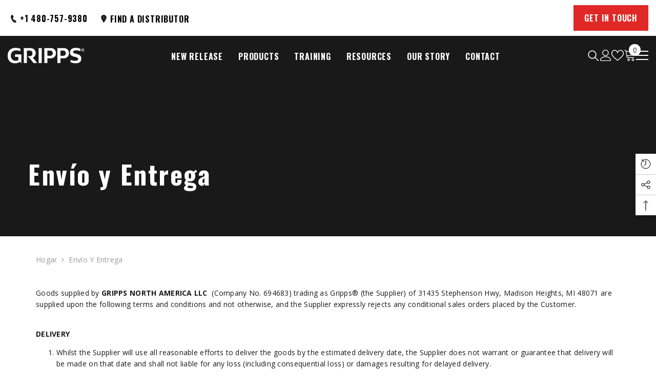

--- FILE ---
content_type: text/html; charset=utf-8
request_url: https://gripps.com/es/pages/shipping-delivery
body_size: 62592
content:
<!doctype html><html class="no-js" lang="es">
    <head>
        <script src="https://cozycountryredirectii.addons.business/js/eggbox/12069/script_3a415487930bdd5b9b1efab0932a72a4.js?v=1&sign=3a415487930bdd5b9b1efab0932a72a4&shop=usa-gripps-global.myshopify.com" type='text/javascript'></script>
        <meta charset="utf-8">
        <meta http-equiv="X-UA-Compatible" content="IE=edge">
        <meta name="viewport" content="width=device-width,initial-scale=1">
        <meta name="theme-color" content="">
        <link rel="canonical" href="https://gripps.com/es/pages/shipping-delivery">
        <link rel="canonical" href="https://gripps.com/es/pages/shipping-delivery" canonical-shop-url="https://gripps.com/"><link rel="shortcut icon" href="//gripps.com/cdn/shop/files/G_GRIPPS_FAVICON_32x32.png?v=1697416525" type="image/png"><link rel="preconnect" href="https://cdn.shopify.com" crossorigin>
        <title>
            Envío y Entrega
 &ndash; GRIPPS USA</title>
        
            <meta name="description" content="Los bienes suministrados por Technique Solutions Pty Ltd ACN 109 543 848 que opera como Gripps™ (el Proveedor) de 15 Steele Crt, Tullamarine Vic, se suministran según los siguientes términos y condiciones, y no de otra manera, y el Proveedor rechaza expresamente cualquier pedido de venta condicional realizado por el cl">
        
        

<meta property="og:site_name" content="GRIPPS USA">
<meta property="og:url" content="https://gripps.com/es/pages/shipping-delivery">
<meta property="og:title" content="Envío y Entrega">
<meta property="og:type" content="website">
<meta property="og:description" content="Los bienes suministrados por Technique Solutions Pty Ltd ACN 109 543 848 que opera como Gripps™ (el Proveedor) de 15 Steele Crt, Tullamarine Vic, se suministran según los siguientes términos y condiciones, y no de otra manera, y el Proveedor rechaza expresamente cualquier pedido de venta condicional realizado por el cl"><meta property="og:image" content="http://gripps.com/cdn/shop/files/Gripps_Logo_Square_Solid_Black_on_White_-_RGB.svg?v=1676936948">
  <meta property="og:image:secure_url" content="https://gripps.com/cdn/shop/files/Gripps_Logo_Square_Solid_Black_on_White_-_RGB.svg?v=1676936948">
  <meta property="og:image:width" content="1200">
  <meta property="og:image:height" content="628"><meta name="twitter:card" content="summary_large_image">
<meta name="twitter:title" content="Envío y Entrega">
<meta name="twitter:description" content="Los bienes suministrados por Technique Solutions Pty Ltd ACN 109 543 848 que opera como Gripps™ (el Proveedor) de 15 Steele Crt, Tullamarine Vic, se suministran según los siguientes términos y condiciones, y no de otra manera, y el Proveedor rechaza expresamente cualquier pedido de venta condicional realizado por el cl">

        <script>window.performance && window.performance.mark && window.performance.mark('shopify.content_for_header.start');</script><meta name="google-site-verification" content="avbZXDICrb6mHCpGzd20xf_AjHEDadHoxErm7I939eg">
<meta id="shopify-digital-wallet" name="shopify-digital-wallet" content="/60776644775/digital_wallets/dialog">
<meta name="shopify-checkout-api-token" content="7e49c61e18334ef13531c52ba7a7b8a4">
<link rel="alternate" hreflang="x-default" href="https://gripps.com/pages/shipping-delivery">
<link rel="alternate" hreflang="en" href="https://gripps.com/pages/shipping-delivery">
<link rel="alternate" hreflang="es" href="https://gripps.com/es/pages/shipping-delivery">
<link rel="alternate" hreflang="en-CA" href="https://gripps.com/en-ca/pages/shipping-delivery">
<script async="async" src="/checkouts/internal/preloads.js?locale=es-US"></script>
<link rel="preconnect" href="https://shop.app" crossorigin="anonymous">
<script async="async" src="https://shop.app/checkouts/internal/preloads.js?locale=es-US&shop_id=60776644775" crossorigin="anonymous"></script>
<script id="apple-pay-shop-capabilities" type="application/json">{"shopId":60776644775,"countryCode":"US","currencyCode":"USD","merchantCapabilities":["supports3DS"],"merchantId":"gid:\/\/shopify\/Shop\/60776644775","merchantName":"GRIPPS USA","requiredBillingContactFields":["postalAddress","email","phone"],"requiredShippingContactFields":["postalAddress","email","phone"],"shippingType":"shipping","supportedNetworks":["visa","masterCard","amex","discover","elo","jcb"],"total":{"type":"pending","label":"GRIPPS USA","amount":"1.00"},"shopifyPaymentsEnabled":true,"supportsSubscriptions":true}</script>
<script id="shopify-features" type="application/json">{"accessToken":"7e49c61e18334ef13531c52ba7a7b8a4","betas":["rich-media-storefront-analytics"],"domain":"gripps.com","predictiveSearch":true,"shopId":60776644775,"locale":"es"}</script>
<script>var Shopify = Shopify || {};
Shopify.shop = "usa-gripps-global.myshopify.com";
Shopify.locale = "es";
Shopify.currency = {"active":"USD","rate":"1.0"};
Shopify.country = "US";
Shopify.theme = {"name":"GRIPPS_Snaplock_GrippTie2_USA_15.12.25","id":149740781735,"schema_name":"Ella","schema_version":"6.5.0","theme_store_id":null,"role":"main"};
Shopify.theme.handle = "null";
Shopify.theme.style = {"id":null,"handle":null};
Shopify.cdnHost = "gripps.com/cdn";
Shopify.routes = Shopify.routes || {};
Shopify.routes.root = "/es/";</script>
<script type="module">!function(o){(o.Shopify=o.Shopify||{}).modules=!0}(window);</script>
<script>!function(o){function n(){var o=[];function n(){o.push(Array.prototype.slice.apply(arguments))}return n.q=o,n}var t=o.Shopify=o.Shopify||{};t.loadFeatures=n(),t.autoloadFeatures=n()}(window);</script>
<script>
  window.ShopifyPay = window.ShopifyPay || {};
  window.ShopifyPay.apiHost = "shop.app\/pay";
  window.ShopifyPay.redirectState = null;
</script>
<script id="shop-js-analytics" type="application/json">{"pageType":"page"}</script>
<script defer="defer" async type="module" src="//gripps.com/cdn/shopifycloud/shop-js/modules/v2/client.init-shop-cart-sync_BSQ69bm3.es.esm.js"></script>
<script defer="defer" async type="module" src="//gripps.com/cdn/shopifycloud/shop-js/modules/v2/chunk.common_CIqZBrE6.esm.js"></script>
<script type="module">
  await import("//gripps.com/cdn/shopifycloud/shop-js/modules/v2/client.init-shop-cart-sync_BSQ69bm3.es.esm.js");
await import("//gripps.com/cdn/shopifycloud/shop-js/modules/v2/chunk.common_CIqZBrE6.esm.js");

  window.Shopify.SignInWithShop?.initShopCartSync?.({"fedCMEnabled":true,"windoidEnabled":true});

</script>
<script>
  window.Shopify = window.Shopify || {};
  if (!window.Shopify.featureAssets) window.Shopify.featureAssets = {};
  window.Shopify.featureAssets['shop-js'] = {"shop-cart-sync":["modules/v2/client.shop-cart-sync_B6JycxC-.es.esm.js","modules/v2/chunk.common_CIqZBrE6.esm.js"],"init-fed-cm":["modules/v2/client.init-fed-cm_BQYQqrmb.es.esm.js","modules/v2/chunk.common_CIqZBrE6.esm.js"],"init-windoid":["modules/v2/client.init-windoid_pGOcpYhK.es.esm.js","modules/v2/chunk.common_CIqZBrE6.esm.js"],"shop-cash-offers":["modules/v2/client.shop-cash-offers_DdBOjG3t.es.esm.js","modules/v2/chunk.common_CIqZBrE6.esm.js","modules/v2/chunk.modal_C4yd0v1c.esm.js"],"shop-button":["modules/v2/client.shop-button_DwkC6Xof.es.esm.js","modules/v2/chunk.common_CIqZBrE6.esm.js"],"init-shop-email-lookup-coordinator":["modules/v2/client.init-shop-email-lookup-coordinator_Dth6vXW2.es.esm.js","modules/v2/chunk.common_CIqZBrE6.esm.js"],"shop-toast-manager":["modules/v2/client.shop-toast-manager_C_FNN8dM.es.esm.js","modules/v2/chunk.common_CIqZBrE6.esm.js"],"shop-login-button":["modules/v2/client.shop-login-button_DSRYsi0W.es.esm.js","modules/v2/chunk.common_CIqZBrE6.esm.js","modules/v2/chunk.modal_C4yd0v1c.esm.js"],"avatar":["modules/v2/client.avatar_BTnouDA3.es.esm.js"],"init-shop-cart-sync":["modules/v2/client.init-shop-cart-sync_BSQ69bm3.es.esm.js","modules/v2/chunk.common_CIqZBrE6.esm.js"],"pay-button":["modules/v2/client.pay-button_D6Q5svIn.es.esm.js","modules/v2/chunk.common_CIqZBrE6.esm.js"],"init-shop-for-new-customer-accounts":["modules/v2/client.init-shop-for-new-customer-accounts_0-RxdhfC.es.esm.js","modules/v2/client.shop-login-button_DSRYsi0W.es.esm.js","modules/v2/chunk.common_CIqZBrE6.esm.js","modules/v2/chunk.modal_C4yd0v1c.esm.js"],"init-customer-accounts-sign-up":["modules/v2/client.init-customer-accounts-sign-up_B14ylKVQ.es.esm.js","modules/v2/client.shop-login-button_DSRYsi0W.es.esm.js","modules/v2/chunk.common_CIqZBrE6.esm.js","modules/v2/chunk.modal_C4yd0v1c.esm.js"],"shop-follow-button":["modules/v2/client.shop-follow-button_Dz9GcHjQ.es.esm.js","modules/v2/chunk.common_CIqZBrE6.esm.js","modules/v2/chunk.modal_C4yd0v1c.esm.js"],"checkout-modal":["modules/v2/client.checkout-modal_BiUPo5ac.es.esm.js","modules/v2/chunk.common_CIqZBrE6.esm.js","modules/v2/chunk.modal_C4yd0v1c.esm.js"],"init-customer-accounts":["modules/v2/client.init-customer-accounts_Bj6BmOJp.es.esm.js","modules/v2/client.shop-login-button_DSRYsi0W.es.esm.js","modules/v2/chunk.common_CIqZBrE6.esm.js","modules/v2/chunk.modal_C4yd0v1c.esm.js"],"lead-capture":["modules/v2/client.lead-capture_DYu0Z6xS.es.esm.js","modules/v2/chunk.common_CIqZBrE6.esm.js","modules/v2/chunk.modal_C4yd0v1c.esm.js"],"shop-login":["modules/v2/client.shop-login_dRo-wCdh.es.esm.js","modules/v2/chunk.common_CIqZBrE6.esm.js","modules/v2/chunk.modal_C4yd0v1c.esm.js"],"payment-terms":["modules/v2/client.payment-terms_Du59s0Sy.es.esm.js","modules/v2/chunk.common_CIqZBrE6.esm.js","modules/v2/chunk.modal_C4yd0v1c.esm.js"]};
</script>
<script>(function() {
  var isLoaded = false;
  function asyncLoad() {
    if (isLoaded) return;
    isLoaded = true;
    var urls = ["\/\/cdn.shopify.com\/proxy\/08dbe43f6bb20e8eba8c1a791b543df9aa69e3fa1a30dc8a1a8d4a8b842c5b43\/d33a6lvgbd0fej.cloudfront.net\/script_tag\/secomapp.scripttag.js?shop=usa-gripps-global.myshopify.com\u0026sp-cache-control=cHVibGljLCBtYXgtYWdlPTkwMA"];
    for (var i = 0; i < urls.length; i++) {
      var s = document.createElement('script');
      s.type = 'text/javascript';
      s.async = true;
      s.src = urls[i];
      var x = document.getElementsByTagName('script')[0];
      x.parentNode.insertBefore(s, x);
    }
  };
  if(window.attachEvent) {
    window.attachEvent('onload', asyncLoad);
  } else {
    window.addEventListener('load', asyncLoad, false);
  }
})();</script>
<script id="__st">var __st={"a":60776644775,"offset":-18000,"reqid":"f3c4c14c-9f2c-4e09-96f0-68eb8d08a731-1768866179","pageurl":"gripps.com\/es\/pages\/shipping-delivery","s":"pages-89208684711","u":"9b7b362fe022","p":"page","rtyp":"page","rid":89208684711};</script>
<script>window.ShopifyPaypalV4VisibilityTracking = true;</script>
<script id="captcha-bootstrap">!function(){'use strict';const t='contact',e='account',n='new_comment',o=[[t,t],['blogs',n],['comments',n],[t,'customer']],c=[[e,'customer_login'],[e,'guest_login'],[e,'recover_customer_password'],[e,'create_customer']],r=t=>t.map((([t,e])=>`form[action*='/${t}']:not([data-nocaptcha='true']) input[name='form_type'][value='${e}']`)).join(','),a=t=>()=>t?[...document.querySelectorAll(t)].map((t=>t.form)):[];function s(){const t=[...o],e=r(t);return a(e)}const i='password',u='form_key',d=['recaptcha-v3-token','g-recaptcha-response','h-captcha-response',i],f=()=>{try{return window.sessionStorage}catch{return}},m='__shopify_v',_=t=>t.elements[u];function p(t,e,n=!1){try{const o=window.sessionStorage,c=JSON.parse(o.getItem(e)),{data:r}=function(t){const{data:e,action:n}=t;return t[m]||n?{data:e,action:n}:{data:t,action:n}}(c);for(const[e,n]of Object.entries(r))t.elements[e]&&(t.elements[e].value=n);n&&o.removeItem(e)}catch(o){console.error('form repopulation failed',{error:o})}}const l='form_type',E='cptcha';function T(t){t.dataset[E]=!0}const w=window,h=w.document,L='Shopify',v='ce_forms',y='captcha';let A=!1;((t,e)=>{const n=(g='f06e6c50-85a8-45c8-87d0-21a2b65856fe',I='https://cdn.shopify.com/shopifycloud/storefront-forms-hcaptcha/ce_storefront_forms_captcha_hcaptcha.v1.5.2.iife.js',D={infoText:'Protegido por hCaptcha',privacyText:'Privacidad',termsText:'Términos'},(t,e,n)=>{const o=w[L][v],c=o.bindForm;if(c)return c(t,g,e,D).then(n);var r;o.q.push([[t,g,e,D],n]),r=I,A||(h.body.append(Object.assign(h.createElement('script'),{id:'captcha-provider',async:!0,src:r})),A=!0)});var g,I,D;w[L]=w[L]||{},w[L][v]=w[L][v]||{},w[L][v].q=[],w[L][y]=w[L][y]||{},w[L][y].protect=function(t,e){n(t,void 0,e),T(t)},Object.freeze(w[L][y]),function(t,e,n,w,h,L){const[v,y,A,g]=function(t,e,n){const i=e?o:[],u=t?c:[],d=[...i,...u],f=r(d),m=r(i),_=r(d.filter((([t,e])=>n.includes(e))));return[a(f),a(m),a(_),s()]}(w,h,L),I=t=>{const e=t.target;return e instanceof HTMLFormElement?e:e&&e.form},D=t=>v().includes(t);t.addEventListener('submit',(t=>{const e=I(t);if(!e)return;const n=D(e)&&!e.dataset.hcaptchaBound&&!e.dataset.recaptchaBound,o=_(e),c=g().includes(e)&&(!o||!o.value);(n||c)&&t.preventDefault(),c&&!n&&(function(t){try{if(!f())return;!function(t){const e=f();if(!e)return;const n=_(t);if(!n)return;const o=n.value;o&&e.removeItem(o)}(t);const e=Array.from(Array(32),(()=>Math.random().toString(36)[2])).join('');!function(t,e){_(t)||t.append(Object.assign(document.createElement('input'),{type:'hidden',name:u})),t.elements[u].value=e}(t,e),function(t,e){const n=f();if(!n)return;const o=[...t.querySelectorAll(`input[type='${i}']`)].map((({name:t})=>t)),c=[...d,...o],r={};for(const[a,s]of new FormData(t).entries())c.includes(a)||(r[a]=s);n.setItem(e,JSON.stringify({[m]:1,action:t.action,data:r}))}(t,e)}catch(e){console.error('failed to persist form',e)}}(e),e.submit())}));const S=(t,e)=>{t&&!t.dataset[E]&&(n(t,e.some((e=>e===t))),T(t))};for(const o of['focusin','change'])t.addEventListener(o,(t=>{const e=I(t);D(e)&&S(e,y())}));const B=e.get('form_key'),M=e.get(l),P=B&&M;t.addEventListener('DOMContentLoaded',(()=>{const t=y();if(P)for(const e of t)e.elements[l].value===M&&p(e,B);[...new Set([...A(),...v().filter((t=>'true'===t.dataset.shopifyCaptcha))])].forEach((e=>S(e,t)))}))}(h,new URLSearchParams(w.location.search),n,t,e,['guest_login'])})(!0,!0)}();</script>
<script integrity="sha256-4kQ18oKyAcykRKYeNunJcIwy7WH5gtpwJnB7kiuLZ1E=" data-source-attribution="shopify.loadfeatures" defer="defer" src="//gripps.com/cdn/shopifycloud/storefront/assets/storefront/load_feature-a0a9edcb.js" crossorigin="anonymous"></script>
<script crossorigin="anonymous" defer="defer" src="//gripps.com/cdn/shopifycloud/storefront/assets/shopify_pay/storefront-65b4c6d7.js?v=20250812"></script>
<script data-source-attribution="shopify.dynamic_checkout.dynamic.init">var Shopify=Shopify||{};Shopify.PaymentButton=Shopify.PaymentButton||{isStorefrontPortableWallets:!0,init:function(){window.Shopify.PaymentButton.init=function(){};var t=document.createElement("script");t.src="https://gripps.com/cdn/shopifycloud/portable-wallets/latest/portable-wallets.es.js",t.type="module",document.head.appendChild(t)}};
</script>
<script data-source-attribution="shopify.dynamic_checkout.buyer_consent">
  function portableWalletsHideBuyerConsent(e){var t=document.getElementById("shopify-buyer-consent"),n=document.getElementById("shopify-subscription-policy-button");t&&n&&(t.classList.add("hidden"),t.setAttribute("aria-hidden","true"),n.removeEventListener("click",e))}function portableWalletsShowBuyerConsent(e){var t=document.getElementById("shopify-buyer-consent"),n=document.getElementById("shopify-subscription-policy-button");t&&n&&(t.classList.remove("hidden"),t.removeAttribute("aria-hidden"),n.addEventListener("click",e))}window.Shopify?.PaymentButton&&(window.Shopify.PaymentButton.hideBuyerConsent=portableWalletsHideBuyerConsent,window.Shopify.PaymentButton.showBuyerConsent=portableWalletsShowBuyerConsent);
</script>
<script data-source-attribution="shopify.dynamic_checkout.cart.bootstrap">document.addEventListener("DOMContentLoaded",(function(){function t(){return document.querySelector("shopify-accelerated-checkout-cart, shopify-accelerated-checkout")}if(t())Shopify.PaymentButton.init();else{new MutationObserver((function(e,n){t()&&(Shopify.PaymentButton.init(),n.disconnect())})).observe(document.body,{childList:!0,subtree:!0})}}));
</script>
<link id="shopify-accelerated-checkout-styles" rel="stylesheet" media="screen" href="https://gripps.com/cdn/shopifycloud/portable-wallets/latest/accelerated-checkout-backwards-compat.css" crossorigin="anonymous">
<style id="shopify-accelerated-checkout-cart">
        #shopify-buyer-consent {
  margin-top: 1em;
  display: inline-block;
  width: 100%;
}

#shopify-buyer-consent.hidden {
  display: none;
}

#shopify-subscription-policy-button {
  background: none;
  border: none;
  padding: 0;
  text-decoration: underline;
  font-size: inherit;
  cursor: pointer;
}

#shopify-subscription-policy-button::before {
  box-shadow: none;
}

      </style>
<script id="sections-script" data-sections="header-navigation-hamburger,header-mobile,header-nav-multi-site" defer="defer" src="//gripps.com/cdn/shop/t/38/compiled_assets/scripts.js?v=1256"></script>
<script>window.performance && window.performance.mark && window.performance.mark('shopify.content_for_header.end');</script>

        <style>
    
@import url('https://fonts.googleapis.com/css?family=Open+Sans:300,300i,400,400i,500,500i,600,600i,700,700i,800,800i&display=swap');
                

          
@import url('https://fonts.googleapis.com/css?family=Oswald:300,300i,400,400i,500,500i,600,600i,700,700i,800,800i&display=swap');
                    
          
    
    @font-face {
        font-family: "Gobold Bold Regular";
        src: url("//gripps.com/cdn/shop/t/38/assets/gobold-bold-regular.woff?v=10096028572132997901765352097") format("woff2");
        font-display: swap;
    }
    :root {
        /* Settings Body */
        
            --font-body-family: Open Sans;
        
        --font-body-size: 14px;
        --font-body-weight: 400;
        --body-line-height: 22px;
        --body-letter-spacing: .02em;

        /* Settings Heading */
        
            --font-heading-family: Oswald;
        
        --font-heading-size: 16px;
        --font-heading-weight: 700;
        --font-heading-style: normal;
        --heading-line-height: 52px;
        --heading-letter-spacing: .05em;
        --heading-text-transform: uppercase;
        --heading-border-height: 2px;

        /* Settings Navigation */
        /* Menu Lv1 */
        
            --font-menu-lv1-family: Oswald;
        
        --font-menu-lv1-size: 16px;
        --font-menu-lv1-weight: 700;
        --menu-lv1-line-height: 24px;
        --menu-lv1-letter-spacing: .05em;
        --menu-lv1-text-transform: uppercase;

        /* Menu Lv2 */
        
            --font-menu-lv2-family: Open Sans;
        
        --font-menu-lv2-size: 16px;
        --font-menu-lv2-weight: 400;
        --menu-lv2-line-height: 20px;
        --menu-lv2-letter-spacing: .02em;
        --menu-lv2-text-transform: capitalize;

        /* Menu Lv3 */
        
            --font-menu-lv3-family: Open Sans;
        
        --font-menu-lv3-size: 16px;
        --font-menu-lv3-weight: 400;
        --menu-lv3-line-height: 22px;
        --menu-lv3-letter-spacing: .02em;
        --menu-lv3-text-transform: capitalize;

        /* Mega Menu Lv2 */
        
            --font-mega-menu-lv2-family: Open Sans;
        
        --font-mega-menu-lv2-size: 12px;
        --font-mega-menu-lv2-weight: 600;
        --font-mega-menu-lv2-style: normal;
        --mega-menu-lv2-line-height: 22px;
        --mega-menu-lv2-letter-spacing: .02em;
        --mega-menu-lv2-text-transform: uppercase;

        /* Mega Menu Lv3 */
        
            --font-mega-menu-lv3-family: Open Sans;
        
        --font-mega-menu-lv3-size: 12px;
        --font-mega-menu-lv3-weight: 400;
        --mega-menu-lv3-line-height: 22px;
        --mega-menu-lv3-letter-spacing: .02em;
        --mega-menu-lv3-text-transform: capitalize;

        /* Product Card Title */--product-title-font: Open Sans;--product-title-font-size : 12px;
        --product-title-font-weight : 400;
        --product-title-line-height: 22px;
        --product-title-letter-spacing: .02em;
        --product-title-line-text : 2;
        --product-title-text-transform : capitalize;
        --product-title-margin-bottom: 10px;

        /* Product Card Vendor */--product-vendor-font: Open Sans;--product-vendor-font-size : 12px;
        --product-vendor-font-weight : 400;
        --product-vendor-font-style : normal;
        --product-vendor-line-height: 22px;
        --product-vendor-letter-spacing: .02em;
        --product-vendor-text-transform : uppercase;
        --product-vendor-margin-bottom: 0px;

        /* Product Card Price */--product-price-font: Open Sans;--product-price-font-size : 14px;
        --product-price-font-weight : 600;
        --product-price-line-height: 22px;
        --product-price-letter-spacing: .02em;
        --product-price-margin-top: 0px;
        --product-price-margin-bottom: 13px;

        /* Product Card Badge */--badge-font: Open Sans;--badge-font-size : 12px;
        --badge-font-weight : 400;
        --badge-text-transform : capitalize;
        --badge-letter-spacing: .02em;
        --badge-line-height: 20px;
        --badge-border-radius: 0px;
        --badge-padding-top: 0px;
        --badge-padding-bottom: 0px;
        --badge-padding-left-right: 8px;
        --badge-postion-top: 0px;
        --badge-postion-left-right: 0px;

        /* Product Quickview */
        --product-quickview-font-size : 12px;
        --product-quickview-line-height: 23px;
        --product-quickview-border-radius: 1px;
        --product-quickview-padding-top: 0px;
        --product-quickview-padding-bottom: 0px;
        --product-quickview-padding-left-right: 7px;
        --product-quickview-sold-out-product: #e95144;--product-quickview-box-shadow: none;/* Blog Card Tile */--blog-title-font: Oswald;--blog-title-font-size : 20px;
        --blog-title-font-weight : 700;
        --blog-title-line-height: 29px;
        --blog-title-letter-spacing: .09em;
        --blog-title-text-transform : uppercase;

        /* Blog Card Info (Date, Author) */--blog-info-font: Open Sans;--blog-info-font-size : 14px;
        --blog-info-font-weight : 400;
        --blog-info-line-height: 20px;
        --blog-info-letter-spacing: .02em;
        --blog-info-text-transform : uppercase;

        /* Button 1 */--btn-1-font-family: Open Sans;--btn-1-font-size: 14px;
        --btn-1-font-weight: 700;
        --btn-1-text-transform: uppercase;
        --btn-1-line-height: 22px;
        --btn-1-letter-spacing: .05em;
        --btn-1-text-align: center;
        --btn-1-border-radius: 0px;
        --btn-1-border-width: 1px;
        --btn-1-border-style: solid;
        --btn-1-padding-top: 10px;
        --btn-1-padding-bottom: 10px;
        --btn-1-horizontal-length: 0px;
        --btn-1-vertical-length: 0px;
        --btn-1-blur-radius: 0px;
        --btn-1-spread: 0px;
        
        
        
          --btn-1-all-bg-opacity-hover: rgba(0, 0, 0, 0.5);
        
        
            --btn-1-inset: ;
        

        /* Button 2 */--btn-2-font-family: Oswald;--btn-2-font-size: 18px;
        --btn-2-font-weight: 700;
        --btn-2-text-transform: uppercase;
        --btn-2-line-height: 23px;
        --btn-2-letter-spacing: .05em;
        --btn-2-text-align: right;
        --btn-2-border-radius: 6px;
        --btn-2-border-width: 1px;
        --btn-2-border-style: solid;
        --btn-2-padding-top: 20px;
        --btn-2-padding-bottom: 20px;
        --btn-2-horizontal-length: 4px;
        --btn-2-vertical-length: 4px;
        --btn-2-blur-radius: 7px;
        --btn-2-spread: 0px;
        
        
          --btn-2-all-bg-opacity: rgba(25, 145, 226, 0.5);
        
        
          --btn-2-all-bg-opacity-hover: rgba(0, 0, 0, 0.5);
        
        
            --btn-2-inset: ;
        

        /* Button 3 */--btn-3-font-family: Open Sans;--btn-3-font-size: 14px;
        --btn-3-font-weight: 700;
        --btn-3-text-transform: uppercase;
        --btn-3-line-height: 22px;
        --btn-3-letter-spacing: .05em;
        --btn-3-text-align: center;
        --btn-3-border-radius: 0px;
        --btn-3-border-width: 1px;
        --btn-3-border-style: solid;
        --btn-3-padding-top: 10px;
        --btn-3-padding-bottom: 10px;
        --btn-3-horizontal-length: 0px;
        --btn-3-vertical-length: 0px;
        --btn-3-blur-radius: 0px;
        --btn-3-spread: 0px;
        
        
          --btn-3-all-bg-opacity: rgba(0, 0, 0, 0.1);
        
        
          --btn-3-all-bg-opacity-hover: rgba(0, 0, 0, 0.1);
        

        
            --btn-3-inset: ;
        

        /* Footer Heading */--footer-heading-font-family: Open Sans;--footer-heading-font-size : 15px;
        --footer-heading-font-weight : 600;
        --footer-heading-line-height : 22px;
        --footer-heading-letter-spacing : .05em;
        --footer-heading-text-transform : uppercase;

        /* Footer Link */--footer-link-font-family: Open Sans;--footer-link-font-size : 12px;
        --footer-link-font-weight : ;
        --footer-link-line-height : 28px;
        --footer-link-letter-spacing : .02em;
        --footer-link-text-transform : capitalize;

        /* Page Title */
        
            --font-page-title-family: Open Sans;
        
        --font-page-title-size: 20px;
        --font-page-title-weight: 700;
        --font-page-title-style: normal;
        --page-title-line-height: 20px;
        --page-title-letter-spacing: .05em;
        --page-title-text-transform: uppercase;

        /* Font Product Tab Title */
        --font-tab-type-1: Open Sans;
        --font-tab-type-2: Oswald;

        /* Text Size */
        --text-size-font-size : 10px;
        --text-size-font-weight : 400;
        --text-size-line-height : 22px;
        --text-size-letter-spacing : 0;
        --text-size-text-transform : uppercase;
        --text-size-color : #787878;

        /* Font Weight */
        --font-weight-normal: 400;
        --font-weight-medium: 500;
        --font-weight-semibold: 600;
        --font-weight-bold: 700;
        --font-weight-bolder: 800;
        --font-weight-black: 900;

        /* Radio Button */
        --form-label-checkbox-before-bg: #fff;
        --form-label-checkbox-before-border: #cecece;
        --form-label-checkbox-before-bg-checked: #000;

        /* Conatiner */
        --body-custom-width-container: 1600px;

        /* Layout Boxed */
        --color-background-layout-boxed: #f8f8f8;/* Arrow */
        --position-horizontal-slick-arrow: 0;

        /* General Color*/
        --color-text: #19191a;
        --color-text2: #969696;
        --color-global: #232323;
        --color-white: #FFFFFF;
        --color-grey: #868686;
        --color-black: #202020;
        --color-base-text-rgb: 25, 25, 26;
        --color-base-text2-rgb: 150, 150, 150;
        --color-background: #ffffff;
        --color-background-rgb: 255, 255, 255;
        --color-background-overylay: rgba(255, 255, 255, 0.9);
        --color-base-accent-text: ;
        --color-base-accent-1: ;
        --color-base-accent-2: ;
        --color-link: #232323;
        --color-link-hover: #232323;
        --color-error: #D93333;
        --color-error-bg: #FCEEEE;
        --color-success: #5A5A5A;
        --color-success-bg: #DFF0D8;
        --color-info: #202020;
        --color-info-bg: #FFF2DD;
        --color-link-underline: rgba(35, 35, 35, 0.5);

        --color-breadcrumb: #999999;
        --colors-breadcrumb-hover: #232323;
        --colors-breadcrumb-active: #999999;

        --border-global: #e6e6e6;
        --bg-global: #fafafa;

        --bg-planceholder: #fafafa;

        --color-warning: #fff;
        --bg-warning: #e0b252;

        --color-background-10 : #e8e8e8;
        --color-background-20 : #d1d1d1;
        --color-background-30 : #bababa;
        --color-background-50 : #8c8c8d;
        --color-background-global : #919191;

        /* Arrow Color */
        --arrow-color: #323232;
        --arrow-background-color: #fff;
        --arrow-border-color: #ccc;
        --arrow-color-hover: #323232;
        --arrow-background-color-hover: #f8f8f8;
        --arrow-border-color-hover: #f8f8f8;

        --arrow-width: 35px;
        --arrow-height: 35px;
        --arrow-size: px;
        --arrow-size-icon: 17px;
        --arrow-border-radius: 50%;
        --arrow-border-width: 1px;

        /* Pagination Color */
        --pagination-item-color: #3c3c3c;
        --pagination-item-color-active: #3c3c3c;
        --pagination-item-bg-color: 
        #fff;
        --pagination-item-bg-color-active: #fff;
        --pagination-item-border-color: #fff;
        --pagination-item-border-color-active: #ffffff;

        --pagination-arrow-color: #3c3c3c;
        --pagination-arrow-color-active: #3c3c3c;
        --pagination-arrow-bg-color: #fff;
        --pagination-arrow-bg-color-active: #fff;
        --pagination-arrow-border-color: #fff;
        --pagination-arrow-border-color-active: #fff;

        /* Dots Color */
        --dots-color: transparent;
        --dots-border-color: #323232;
        --dots-color-active: #323232;
        --dots-border-color-active: #323232;
        --dots-style2-background-opacity: #00000050;
        --dots-width: 12px;
        --dots-height: 12px;

        /* Button Color */
        --btn-1-color: #FFFFFF;
        --btn-1-bg: #232323;
        --btn-1-border: #232323;
        --btn-1-color-hover: #232323;
        --btn-1-bg-hover: #ffffff;
        --btn-1-border-hover: #232323;

        --btn-2-color: #232323;
        --btn-2-bg: #FFFFFF;
        --btn-2-border: #727272;
        --btn-2-color-hover: #FFFFFF;
        --btn-2-bg-hover: #232323;
        --btn-2-border-hover: #232323;

        --btn-3-color: #FFFFFF;
        --btn-3-bg: #e9514b;
        --btn-3-border: #e9514b;
        --btn-3-color-hover: #ffffff;
        --btn-3-bg-hover: #e9514b;
        --btn-3-border-hover: #e9514b;

        --anchor-transition: all ease .3s;
        --bg-white: #ffffff;
        --bg-black: #000000;
        --bg-grey: #808080;
        --icon: var(--color-text);
        --text-cart: #3c3c3c;
        --duration-short: 100ms;
        --duration-default: 350ms;
        --duration-long: 500ms;

        --form-input-bg: #ffffff;
        --form-input-border: #c7c7c7;
        --form-input-color: #19191a;;
        --form-input-placeholder: #868686;
        --form-label: #19191a;

        --new-badge-color: #232323;
        --new-badge-bg: #FFFFFF;
        --sale-badge-color: #ffffff;
        --sale-badge-bg: #e1251b;
        --sold-out-badge-color: #ffffff;
        --sold-out-badge-bg: #c1c1c1;
        --custom-badge-color: #ffffff;
        --custom-badge-bg: #ffbb49;
        --bundle-badge-color: #ffffff;
        --bundle-badge-bg: #232323;
        
        --product-title-color : #232323;
        --product-title-color-hover : #232323;
        --product-vendor-color : #969696;
        --product-price-color : #232323;
        --product-sale-price-color : #e1251b;
        --product-compare-price-color : #969696;
        --product-review-full-color : #000000;
        --product-review-empty-color : #A4A4A4;
        --product-swatch-border : #cbcbcb;
        --product-swatch-border-active : #232323;
        --product-swatch-width : 40px;
        --product-swatch-height : 40px;
        --product-swatch-border-radius : 0px;
        --product-swatch-color-width : 40px;
        --product-swatch-color-height : 40px;
        --product-swatch-color-border-radius : 20px;
        --product-wishlist-color : #000000;
        --product-wishlist-bg : #ffffff;
        --product-wishlist-border : transparent;
        --product-wishlist-color-added : #ffffff;
        --product-wishlist-bg-added : #000000;
        --product-wishlist-border-added : transparent;
        --product-compare-color : #000000;
        --product-compare-bg : #FFFFFF;
        --product-compare-color-added : #e1251b;
        --product-compare-bg-added : #FFFFFF;
        --product-hot-stock-text-color : #e1251b;
        --product-quick-view-color : #000000;
        --product-cart-image-fit : contain;
        --product-title-variant-font-size: 16px;

        
          --product-quick-view-bg : #FFFFFF;
        
        --product-quick-view-bg-above-button: rgba(255, 255, 255, 0.7);
        --product-quick-view-color-hover : #FFFFFF;
        --product-quick-view-bg-hover : #000000;

        --product-action-color : #232323;       
        --product-action-bg : #ffffff;
        --product-action-border : #000000;
        --product-action-color-hover : #FFFFFF;
        --product-action-bg-hover : #232323;
        --product-action-border-hover : #232323;

        /* Multilevel Category Filter */
        --color-label-multiLevel-categories: #232323;
        --bg-label-multiLevel-categories: #fff;
        --color-button-multiLevel-categories: #fff;
        --bg-button-multiLevel-categories: #ff8b21;
        --border-button-multiLevel-categories: transparent;
        --hover-color-button-multiLevel-categories: #fff;
        --hover-bg-button-multiLevel-categories: #ff8b21;--cart-item-bg : #ffffff;
            --cart-item-border : #e8e8e8;
            --cart-item-border-width : 1px;
            --cart-item-border-style : solid;

        --w-product-swatch-custom: 30px;
        --h-product-swatch-custom: 30px;
        --w-product-swatch-custom-mb: 20px;
        --h-product-swatch-custom-mb: 20px;
        --font-size-product-swatch-more: 12px;

        --swatch-border : #cbcbcb;
        --swatch-border-active : #232323;

        --variant-size: #232323;
        --variant-size-border: #e7e7e7;
        --variant-size-bg: #ffffff;
        --variant-size-hover: #ffffff;
        --variant-size-border-hover: #232323;
        --variant-size-bg-hover: #232323;

        --variant-bg : #ffffff;
        --variant-color : #232323;
        --variant-bg-active : #232323;
        --variant-color-active : #FFFFFF;

        /* Font Size Text Social */
        --fontsize-text-social: 12px;
        
        /* Sidebar Animation */
        --page-content-distance: 64px;
        --sidebar-content-distance: 40px;
        --button-transition-ease: cubic-bezier(.25,.46,.45,.94);

        /* Loading Spinner Color */
        --spinner-top-color: #fc0;
        --spinner-right-color: #4dd4c6;
        --spinner-bottom-color: #f00;
        --spinner-left-color: #f6f6f6;

        /* Product Card Marquee */
        --product-marquee-background-color: ;
        --product-marquee-text-color: #FFFFFF;
        --product-marquee-text-size: 14px;
        --product-marquee-text-mobile-size: 14px;
        --product-marquee-text-weight: 400;
        --product-marquee-text-transform: none;
        --product-marquee-text-style: italic;
        --product-marquee-speed: ;  
        --product-marquee-line-height: calc(var(--product-marquee-text-mobile-size) * 1.5);
    }
</style>
        <link href="//gripps.com/cdn/shop/t/38/assets/base.css?v=160196192542486769251765352037" rel="stylesheet" type="text/css" media="all" />
<link href="//gripps.com/cdn/shop/t/38/assets/custom.css?v=130332887778438252681765352092" rel="stylesheet" type="text/css" media="all" />
<link href="//gripps.com/cdn/shop/t/38/assets/animated.css?v=21419959301011117551765352034" rel="stylesheet" type="text/css" media="all" />
<link href="//gripps.com/cdn/shop/t/38/assets/component-card.css?v=152108662519549965011765352047" rel="stylesheet" type="text/css" media="all" />
<link href="//gripps.com/cdn/shop/t/38/assets/component-loading-overlay.css?v=170491267859233445071765352066" rel="stylesheet" type="text/css" media="all" />
<link href="//gripps.com/cdn/shop/t/38/assets/component-loading-banner.css?v=41583448467146640571765352066" rel="stylesheet" type="text/css" media="all" />
<link href="//gripps.com/cdn/shop/t/38/assets/component-quick-cart.css?v=22436173547379215311765352078" rel="stylesheet" type="text/css" media="all" />
<link rel="stylesheet" href="//gripps.com/cdn/shop/t/38/assets/vendor.css?v=51530415543490038341765352125" media="print" onload="this.media='all'">
<noscript><link href="//gripps.com/cdn/shop/t/38/assets/vendor.css?v=51530415543490038341765352125" rel="stylesheet" type="text/css" media="all" /></noscript>


<link rel="stylesheet" href="//gripps.com/cdn/shop/t/38/assets/component-product-form.css?v=121045106250487729791765352075" media="print" onload="this.media='all'">
	<link rel="stylesheet" href="//gripps.com/cdn/shop/t/38/assets/component-review.css?v=109494486266837012711765352081" media="print" onload="this.media='all'">
	<link rel="stylesheet" href="//gripps.com/cdn/shop/t/38/assets/component-price.css?v=139205013722916111901765352074" media="print" onload="this.media='all'">
	<link rel="stylesheet" href="//gripps.com/cdn/shop/t/38/assets/component-badge.css?v=20633729062276667811765352041" media="print" onload="this.media='all'">
	<link rel="stylesheet" href="//gripps.com/cdn/shop/t/38/assets/component-rte.css?v=41173595085238373521765352082" media="print" onload="this.media='all'">
	<link rel="stylesheet" href="//gripps.com/cdn/shop/t/38/assets/component-share.css?v=151802252019812543761765352084" media="print" onload="this.media='all'"><link rel="stylesheet" href="//gripps.com/cdn/shop/t/38/assets/component-newsletter.css?v=54058530822278129331765352071" media="print" onload="this.media='all'">
<link rel="stylesheet" href="//gripps.com/cdn/shop/t/38/assets/component-slider.css?v=37888473738646685221765352085" media="print" onload="this.media='all'">
<link rel="stylesheet" href="//gripps.com/cdn/shop/t/38/assets/component-list-social.css?v=102044711114163579551765352065" media="print" onload="this.media='all'"><noscript><link href="//gripps.com/cdn/shop/t/38/assets/component-product-form.css?v=121045106250487729791765352075" rel="stylesheet" type="text/css" media="all" /></noscript>
	<noscript><link href="//gripps.com/cdn/shop/t/38/assets/component-review.css?v=109494486266837012711765352081" rel="stylesheet" type="text/css" media="all" /></noscript>
	<noscript><link href="//gripps.com/cdn/shop/t/38/assets/component-price.css?v=139205013722916111901765352074" rel="stylesheet" type="text/css" media="all" /></noscript>
	<noscript><link href="//gripps.com/cdn/shop/t/38/assets/component-badge.css?v=20633729062276667811765352041" rel="stylesheet" type="text/css" media="all" /></noscript>
	<noscript><link href="//gripps.com/cdn/shop/t/38/assets/component-rte.css?v=41173595085238373521765352082" rel="stylesheet" type="text/css" media="all" /></noscript>
	<noscript><link href="//gripps.com/cdn/shop/t/38/assets/component-share.css?v=151802252019812543761765352084" rel="stylesheet" type="text/css" media="all" /></noscript><link rel="stylesheet" href="//gripps.com/cdn/shop/t/38/assets/component-predictive-search.css?v=104537003445991516671765352073" media="print" onload="this.media='all'"><noscript><link href="//gripps.com/cdn/shop/t/38/assets/component-newsletter.css?v=54058530822278129331765352071" rel="stylesheet" type="text/css" media="all" /></noscript>
<noscript><link href="//gripps.com/cdn/shop/t/38/assets/component-slider.css?v=37888473738646685221765352085" rel="stylesheet" type="text/css" media="all" /></noscript>
<noscript><link href="//gripps.com/cdn/shop/t/38/assets/component-list-social.css?v=102044711114163579551765352065" rel="stylesheet" type="text/css" media="all" /></noscript>

<style type="text/css">
	.nav-title-mobile {display: none;}.list-menu--disclosure{display: none;position: absolute;min-width: 100%;width: 22rem;background-color: var(--bg-white);box-shadow: 0 1px 4px 0 rgb(0 0 0 / 15%);padding: 5px 0 5px 20px;opacity: 0;visibility: visible;pointer-events: none;transition: opacity var(--duration-default) ease, transform var(--duration-default) ease;}.list-menu--disclosure-2{margin-left: calc(100% - 15px);z-index: 2;top: -5px;}.list-menu--disclosure:focus {outline: none;}.list-menu--disclosure.localization-selector {max-height: 18rem;overflow: auto;width: 10rem;padding: 0.5rem;}.js menu-drawer > details > summary::before, .js menu-drawer > details[open]:not(.menu-opening) > summary::before {content: '';position: absolute;cursor: default;width: 100%;height: calc(100vh - 100%);height: calc(var(--viewport-height, 100vh) - (var(--header-bottom-position, 100%)));top: 100%;left: 0;background: var(--color-foreground-50);opacity: 0;visibility: hidden;z-index: 2;transition: opacity var(--duration-default) ease,visibility var(--duration-default) ease;}menu-drawer > details[open] > summary::before {visibility: visible;opacity: 1;}.menu-drawer {position: absolute;transform: translateX(-100%);visibility: hidden;z-index: 3;left: 0;top: 100%;width: 100%;max-width: calc(100vw - 4rem);padding: 0;border: 0.1rem solid var(--color-background-10);border-left: 0;border-bottom: 0;background-color: var(--bg-white);overflow-x: hidden;}.js .menu-drawer {height: calc(100vh - 100%);height: calc(var(--viewport-height, 100vh) - (var(--header-bottom-position, 100%)));}.js details[open] > .menu-drawer, .js details[open] > .menu-drawer__submenu {transition: transform var(--duration-default) ease, visibility var(--duration-default) ease;}.no-js details[open] > .menu-drawer, .js details[open].menu-opening > .menu-drawer, details[open].menu-opening > .menu-drawer__submenu {transform: translateX(0);visibility: visible;}@media screen and (min-width: 750px) {.menu-drawer {width: 40rem;}.no-js .menu-drawer {height: auto;}}.menu-drawer__inner-container {position: relative;height: 100%;}.menu-drawer__navigation-container {display: grid;grid-template-rows: 1fr auto;align-content: space-between;overflow-y: auto;height: 100%;}.menu-drawer__navigation {padding: 0 0 5.6rem 0;}.menu-drawer__inner-submenu {height: 100%;overflow-x: hidden;overflow-y: auto;}.no-js .menu-drawer__navigation {padding: 0;}.js .menu-drawer__menu li {width: 100%;border-bottom: 1px solid #e6e6e6;overflow: hidden;}.menu-drawer__menu-item{line-height: var(--body-line-height);letter-spacing: var(--body-letter-spacing);padding: 10px 20px 10px 15px;cursor: pointer;display: flex;align-items: center;justify-content: space-between;}.menu-drawer__menu-item .label{display: inline-block;vertical-align: middle;font-size: calc(var(--font-body-size) - 4px);font-weight: var(--font-weight-normal);letter-spacing: var(--body-letter-spacing);height: 20px;line-height: 20px;margin: 0 0 0 10px;padding: 0 5px;text-transform: uppercase;text-align: center;position: relative;}.menu-drawer__menu-item .label:before{content: "";position: absolute;border: 5px solid transparent;top: 50%;left: -9px;transform: translateY(-50%);}.menu-drawer__menu-item > .icon{width: 24px;height: 24px;margin: 0 10px 0 0;}.menu-drawer__menu-item > .symbol {position: absolute;right: 20px;top: 50%;transform: translateY(-50%);display: flex;align-items: center;justify-content: center;font-size: 0;pointer-events: none;}.menu-drawer__menu-item > .symbol .icon{width: 14px;height: 14px;opacity: .6;}.menu-mobile-icon .menu-drawer__menu-item{justify-content: flex-start;}.no-js .menu-drawer .menu-drawer__menu-item > .symbol {display: none;}.js .menu-drawer__submenu {position: absolute;top: 0;width: 100%;bottom: 0;left: 0;background-color: var(--bg-white);z-index: 1;transform: translateX(100%);visibility: hidden;}.js .menu-drawer__submenu .menu-drawer__submenu {overflow-y: auto;}.menu-drawer__close-button {display: block;width: 100%;padding: 10px 15px;background-color: transparent;border: none;background: #f6f8f9;position: relative;}.menu-drawer__close-button .symbol{position: absolute;top: auto;left: 20px;width: auto;height: 22px;z-index: 10;display: flex;align-items: center;justify-content: center;font-size: 0;pointer-events: none;}.menu-drawer__close-button .icon {display: inline-block;vertical-align: middle;width: 18px;height: 18px;transform: rotate(180deg);}.menu-drawer__close-button .text{max-width: calc(100% - 50px);white-space: nowrap;overflow: hidden;text-overflow: ellipsis;display: inline-block;vertical-align: top;width: 100%;margin: 0 auto;}.no-js .menu-drawer__close-button {display: none;}.menu-drawer__utility-links {padding: 2rem;}.menu-drawer__account {display: inline-flex;align-items: center;text-decoration: none;padding: 1.2rem;margin-left: -1.2rem;font-size: 1.4rem;}.menu-drawer__account .icon-account {height: 2rem;width: 2rem;margin-right: 1rem;}.menu-drawer .list-social {justify-content: flex-start;margin-left: -1.25rem;margin-top: 2rem;}.menu-drawer .list-social:empty {display: none;}.menu-drawer .list-social__link {padding: 1.3rem 1.25rem;}

	/* Style General */
	.d-block{display: block}.d-inline-block{display: inline-block}.d-flex{display: flex}.d-none {display: none}.d-grid{display: grid}.ver-alg-mid {vertical-align: middle}.ver-alg-top{vertical-align: top}
	.flex-jc-start{justify-content:flex-start}.flex-jc-end{justify-content:flex-end}.flex-jc-center{justify-content:center}.flex-jc-between{justify-content:space-between}.flex-jc-stretch{justify-content:stretch}.flex-align-start{align-items: flex-start}.flex-align-center{align-items: center}.flex-align-end{align-items: flex-end}.flex-align-stretch{align-items:stretch}.flex-wrap{flex-wrap: wrap}.flex-nowrap{flex-wrap: nowrap}.fd-row{flex-direction:row}.fd-row-reverse{flex-direction:row-reverse}.fd-column{flex-direction:column}.fd-column-reverse{flex-direction:column-reverse}.fg-0{flex-grow:0}.fs-0{flex-shrink:0}.gap-15{gap:15px}.gap-30{gap:30px}
	.p-relative{position:relative}.p-absolute{position:absolute}.p-static{position:static}.p-fixed{position:fixed;}
	.zi-1{z-index:1}.zi-2{z-index:2}.zi-3{z-index:3}.zi-5{z-index:5}.zi-6{z-index:6}.zi-7{z-index:7}.zi-9{z-index:9}.zi-10{z-index:10}.zi-99{z-index:99} .zi-100{z-index:100} .zi-101{z-index:101}
	.top-0{top:0}.top-100{top:100%}.top-auto{top:auto}.left-0{left:0}.left-auto{left:auto}.right-0{right:0}.right-auto{right:auto}.bottom-0{bottom:0}
	.middle-y{top:50%;transform:translateY(-50%)}.middle-x{left:50%;transform:translateX(-50%)}
	.opacity-0{opacity:0}.opacity-1{opacity:1}
	.o-hidden{overflow:hidden}.o-visible{overflow:visible}.o-unset{overflow:unset}.o-x-hidden{overflow-x:hidden}.o-y-auto{overflow-y:auto;}
	.pt-0{padding-top:0}.pt-2{padding-top:2px}.pt-5{padding-top:5px}.pt-10{padding-top:10px}.pt-10-imp{padding-top:10px !important}.pt-12{padding-top:12px}.pt-16{padding-top:16px}.pt-20{padding-top:20px}.pt-24{padding-top:24px}.pt-32{padding-top:32px}.pt-36{padding-top:36px}.pt-48{padding-top:48px}.pb-0{padding-bottom:0}.pb-5{padding-bottom:5px}.pb-10{padding-bottom:10px}.pb-10-imp{padding-bottom:10px !important}.pb-12{padding-bottom:12px}.pb-16{padding-bottom:16px}.pb-20{padding-bottom:20px}.pb-24{padding-bottom:24px}.pb-32{padding-bottom:32px}.pb-40{padding-bottom:40px}.pb-48{padding-bottom:48px}.pb-50{padding-bottom:50px}.pb-80{padding-bottom:80px}.pb-84{padding-bottom:84px}.pr-0{padding-right:0}.pr-5{padding-right: 5px}.pr-10{padding-right:10px}.pr-20{padding-right:20px}.pr-24{padding-right:24px}.pr-30{padding-right:30px}.pr-36{padding-right:36px}.pl-0{padding-left:0}.pl-12{padding-left:12px}.pl-20{padding-left:20px}.pl-24{padding-left:24px}.pl-36{padding-left:36px}.pl-48{padding-left:48px}.pl-52{padding-left:52px}.p-zero{padding:0}
	.m-lr-auto{margin:0 auto}.m-zero{margin:0}.ml-0{margin-left:0}.ml-5{margin-left:5px}.ml-15{margin-left:15px}.ml-20{margin-left:20px}.mr-0{margin-right:0}.mr-5{margin-right:5px}.mr-20{margin-right:20px}.mt-0{margin-top: 0}.mt-10{margin-top: 10px}.mt-20{margin-top: 20px}.mt-30{margin-top: 30px}.mt-40{margin-top: 40px}
	.h-0{height:0}.h-100{height:100%}.h-100v{height:100vh}.h-auto{height:auto}.mah-100{max-height:100%}.mih-15{min-height: 15px}.mih-none{min-height: unset}.lih-15{line-height: 15px}
	.w-100{width:100%}.w-100v{width:100vw}.maw-100{max-width:100%}.maw-300{max-width:300px}.w-auto{width:auto}.minw-auto{min-width: auto}
	.float-l{float:left}.float-r{float:right}
	.b-zero{border:none}.br-50p{border-radius:50%}.br-zero{border-radius:0}.br-2{border-radius:2px}.bg-none{background: none}
	.stroke-w-3{stroke-width: 3px}.stroke-w-5{stroke-width: 5px}.stroke-w-7 {stroke-width: 7px}.stroke-w-10 {stroke-width: 10px}.stroke-w-12 {stroke-width: 12px}.stroke-w-15 {stroke-width: 15px}.stroke-w-20 {stroke-width: 20px}
	.w-21{width: 21px}.w-23{width: 23px}.w-24{width: 24px}.h-22{height: 22px}.h-23{height: 23px}.h-24{height: 24px}.w-h-17{width: 17px;height: 17px}.w-h-18 {width: 18px;height: 18px}.w-h-20 {width: 20px;height: 20px}.w-h-22 {width: 22px;height: 22px}.w-h-24 {width: 24px;height: 24px}.w-h-25 {width: 25px;height: 25px}.w-h-26 {width: 26px;height: 26px}.w-h-28 {width: 28px;height: 28px}.w-h-30 {width: 30px;height: 30px}.w-h-32 {width: 32px;height: 32px}
	.txt-d-none{text-decoration:none}.txt-d-underline{text-decoration:underline}.txt-u-o-1{text-underline-offset: 1px}.txt-u-o-2{text-underline-offset: 2px}.txt-u-o-3{text-underline-offset: 3px}.txt-t-up{text-transform:uppercase}.txt-t-cap{text-transform:capitalize}
	.ft-0{font-size: 0}.ls-0{letter-spacing: 0}.ls-02{letter-spacing: 0.2em}.ls-05{letter-spacing: 0.5em}
	.button-effect svg{transition: 0.3s}.button-effect:hover svg{transform: rotate(180deg)}
	.icon-effect:hover svg {transform: scale(1.15)}.icon-effect:hover .icon-search-1 {transform: rotate(-90deg) scale(1.15)}
	.link-effect > span:after {content: "";position: absolute;bottom: -2px;left: 0;height: 1px;width: 100%;transform: scaleX(0);transition: transform var(--duration-default) ease-out;transform-origin: right}
	.link-effect > span:hover:after{transform: scaleX(1);transform-origin: left}
</style>
        <script src="//gripps.com/cdn/shop/t/38/assets/vendor.js?v=50823196851932006391765352125" type="text/javascript"></script>
<script src="//gripps.com/cdn/shop/t/38/assets/global.js?v=6139048740553227541765352096" type="text/javascript"></script>
<script src="//gripps.com/cdn/shop/t/38/assets/lazysizes.min.js?v=122719776364282065531765352112" type="text/javascript"></script>
<script src="//gripps.com/cdn/shop/t/38/assets/predictive-search.js?v=149417193411660522631765352114" defer="defer"></script>

<script>
    window.lazySizesConfig = window.lazySizesConfig || {};
    lazySizesConfig.loadMode = 1;
    window.lazySizesConfig.init = false;
    lazySizes.init();

    window.rtl_slick = false;
    window.mobile_menu = 'default';
    window.money_format = '${{amount}}';
    window.shop_currency = 'USD';
    window.show_multiple_currencies = false;
    window.routes = {
        root: '/es',
        cart: '/es/cart',
        cart_add_url: '/es/cart/add',
        cart_change_url: '/es/cart/change',
        cart_update_url: '/es/cart/update',
        collection_all: '/es/collections/all',
        predictive_search_url: '/es/search/suggest',
        search_url: '/es/search'
    }; 
    window.button_load_more = {
        default: `Mostrar más`,
        loading: `Cargando...`,
        view_all: `Ver Toda La Colección`,
        no_more: `No Más Producto`
    };
    window.after_add_to_cart = {
        type: 'quick_cart',
        message: `se agrega a su carrito de compras.`
    };
    window.quick_shop = {
        show: true,
        see_details: `Ver detalles completos`,
    };
    window.quick_cart = {
        show: true
    };
    window.cartStrings = {
        error: `Hubo un error al actualizar su carrito. Inténtalo de nuevo.`,
        quantityError: `Solo puede agregar [quantity] de este artículo a su carrito.`,
        addProductOutQuantity: `Solo puede agregar [maxQuantity] de este producto a su carrito`,
        addProductOutQuantity2: `La cantidad de este producto es insuficiente.`,
        cartErrorMessage: `Translation missing: es.sections.cart.cart_quantity_error_prefix`,
        soldoutText: `sold out`,
        alreadyText: `all`,
    };
    window.variantStrings = {
        addToCart: `Añadir a la cesta`,
        addingToCart: `Agregando al carrito...`,
        addedToCart: `Añadido al carrito`,
        submit: `Enviar`,
        soldOut: `Vendido`,
        unavailable: `Indisponible`,
        soldOut_message: `¡Esta variante está agotada!`,
        unavailable_message: `¡Esta variante no está disponible!`,
        addToCart_message: `¡Debe seleccionar al menos un producto para agregar!`,
        select: `Seleccione opciones`,
        preOrder: `Hacer un pedido`,
        add: `Add`
    };
    window.inventory_text = {
        hotStock: `¡Apresúrate! solamente [inventory] restante`,
        hotStock2: `¡Por favor, apúrate! Solo queda [inventory] en stock`,
        warningQuantity: `Cantidad máxima: [inventory]`,
        inStock: `En stock`,
        outOfStock: `Agotado`,
        manyInStock: `Muchos en stock`,
        show_options: `Mostrar Variantes`,
        hide_options: `Ocultar Variantes`,
        adding : `Agregando`,
        thank_you : `Gracias`,
        add_more : `Añadir más`,
        cart_feedback : `Agregado`
    };
    
    
        window.notify_me = {
            show: true,
            mail: `sales@gripps.com`,
            subject: `Out Of Stock Notification from au.Gripps.com`,
            label: `Shopify`,
            success: `¡Gracias! ¡Hemos recibido su solicitud y le responderemos en breve cuando este producto / variante esté disponible!`,
            error: `Utilice una dirección de correo electrónico válida, como john@example.com.`,
            button: `Notificarme`
        };
    
    
    window.compare = {
        show: false,
        add: `Añadir a comparar`,
        added: `Agregado para comparar`,
        message: `¡Debe seleccionar al menos dos productos para comparar!`
    };
    window.wishlist = {
        show: true,
        add: `Añadir a la lista de deseos`,
        added: `Añadido a la lista de deseos`,
        empty: `No se agrega ningún producto a su lista de deseos`,
        continue_shopping: `Seguir Comprando`
    };
    window.pagination = {
        style: 1,
        next: `Próximo`,
        prev: `Anterior`
    }
    window.review = {
        show: false,
        show_quick_view: true
    };
    window.countdown = {
        text: `Ofertas por tiempo limitado, terminan en:`,
        day: `D`,
        hour: `H`,
        min: `M`,
        sec: `S`,
        day_2: `Días`,
        hour_2: `Horas`,
        min_2: `minutos`,
        sec_2: `Segundos`,
        days: `Días`,
        hours: `Horas`,
        mins: `minutos`,
        secs: `Segundos`,
        d: `d`,
        h: `h`,
        m: `m`,
        s: `s`
    };
    window.customer_view = {
        text: `[number] los clientes están viendo este producto`
    };

    
        window.arrows = {
            icon_next: `<button type="button" class="slick-next" aria-label="Next"><svg xmlns="http://www.w3.org/2000/svg" viewBox="0 0 24 24"><path d="M 7.75 1.34375 L 6.25 2.65625 L 14.65625 12 L 6.25 21.34375 L 7.75 22.65625 L 16.75 12.65625 L 17.34375 12 L 16.75 11.34375 Z"></path></svg></button>`,
            icon_prev: `<button type="button" class="slick-prev" aria-label="Previous"><svg xmlns="http://www.w3.org/2000/svg" viewBox="0 0 24 24"><path d="M 7.75 1.34375 L 6.25 2.65625 L 14.65625 12 L 6.25 21.34375 L 7.75 22.65625 L 16.75 12.65625 L 17.34375 12 L 16.75 11.34375 Z"></path></svg></button>`
        }
    

    window.dynamic_browser_title = {
        show: true,
        text: 'DISCOVER GRIPPS NOW'
    };
    
    window.show_more_btn_text = {
        show_more: `Mostrar Más`,
        show_less: `Muestra Menos`,
        show_all: `Mostrar Todo`,
    };

    function getCookie(cname) {
        let name = cname + "=";
        let decodedCookie = decodeURIComponent(document.cookie);
        let ca = decodedCookie.split(';');
        for(let i = 0; i <ca.length; i++) {
          let c = ca[i];
          while (c.charAt(0) == ' ') {
            c = c.substring(1);
          }
          if (c.indexOf(name) == 0) {
            return c.substring(name.length, c.length);
          }
        }
        return "";
    }
    
    const cookieAnnouncemenClosed = getCookie('announcement');
    window.announcementClosed = cookieAnnouncemenClosed === 'closed'
</script>

        <script>document.documentElement.className = document.documentElement.className.replace('no-js', 'js');</script><!-- Google Tag Manager -->
        <script>(function(w,d,s,l,i){w[l]=w[l]||[];w[l].push({'gtm.start':
        new Date().getTime(),event:'gtm.js'});var f=d.getElementsByTagName(s)[0],
        j=d.createElement(s),dl=l!='dataLayer'?'&l='+l:'';j.async=true;j.src=
        'https://www.googletagmanager.com/gtm.js?id='+i+dl;f.parentNode.insertBefore(j,f);
        })(window,document,'script','dataLayer','GTM-TQT7HSG');</script>
        <!-- End Google Tag Manager -->
            <!-- Global site tag (gtag.js) - Google Ads: 980048597 -->
        <script async src="https://www.googletagmanager.com/gtag/js?id=AW-980048597"></script>
        <script>
        window.dataLayer = window.dataLayer || [];
        function gtag(){dataLayer.push(arguments);}
        gtag('js', new Date());
        
        gtag('config', 'AW-980048597');
        </script>
        <!--template: page.shipping-policy -->
        
        
        <link href="//gripps.com/cdn/shop/t/38/assets/hubspot-forms.css?v=145176532752531744581765352109" rel="stylesheet" type="text/css" media="all" />

            <meta name="google-site-verification" content="mhPVDcnZdfBaZaf1x_oThhUxyA1_sDFfwri7qNHeEXI" />
      
    <!-- BEGIN app block: shopify://apps/consentmo-gdpr/blocks/gdpr_cookie_consent/4fbe573f-a377-4fea-9801-3ee0858cae41 -->


<!-- END app block --><!-- BEGIN app block: shopify://apps/cozy-country-redirect/blocks/CozyStaticScript/7b44aa65-e072-42a4-8594-17bbfd843785 --><script src="https://cozycountryredirectii.addons.business/js/eggbox/12069/script_3a415487930bdd5b9b1efab0932a72a4.js?v=1&sign=3a415487930bdd5b9b1efab0932a72a4&shop=usa-gripps-global.myshopify.com" type='text/javascript'></script>
<!-- END app block --><script src="https://cdn.shopify.com/extensions/019bd530-527f-74d1-82b1-fdf7300fdcb0/consentmo-gdpr-576/assets/consentmo_cookie_consent.js" type="text/javascript" defer="defer"></script>
<link href="https://monorail-edge.shopifysvc.com" rel="dns-prefetch">
<script>(function(){if ("sendBeacon" in navigator && "performance" in window) {try {var session_token_from_headers = performance.getEntriesByType('navigation')[0].serverTiming.find(x => x.name == '_s').description;} catch {var session_token_from_headers = undefined;}var session_cookie_matches = document.cookie.match(/_shopify_s=([^;]*)/);var session_token_from_cookie = session_cookie_matches && session_cookie_matches.length === 2 ? session_cookie_matches[1] : "";var session_token = session_token_from_headers || session_token_from_cookie || "";function handle_abandonment_event(e) {var entries = performance.getEntries().filter(function(entry) {return /monorail-edge.shopifysvc.com/.test(entry.name);});if (!window.abandonment_tracked && entries.length === 0) {window.abandonment_tracked = true;var currentMs = Date.now();var navigation_start = performance.timing.navigationStart;var payload = {shop_id: 60776644775,url: window.location.href,navigation_start,duration: currentMs - navigation_start,session_token,page_type: "page"};window.navigator.sendBeacon("https://monorail-edge.shopifysvc.com/v1/produce", JSON.stringify({schema_id: "online_store_buyer_site_abandonment/1.1",payload: payload,metadata: {event_created_at_ms: currentMs,event_sent_at_ms: currentMs}}));}}window.addEventListener('pagehide', handle_abandonment_event);}}());</script>
<script id="web-pixels-manager-setup">(function e(e,d,r,n,o){if(void 0===o&&(o={}),!Boolean(null===(a=null===(i=window.Shopify)||void 0===i?void 0:i.analytics)||void 0===a?void 0:a.replayQueue)){var i,a;window.Shopify=window.Shopify||{};var t=window.Shopify;t.analytics=t.analytics||{};var s=t.analytics;s.replayQueue=[],s.publish=function(e,d,r){return s.replayQueue.push([e,d,r]),!0};try{self.performance.mark("wpm:start")}catch(e){}var l=function(){var e={modern:/Edge?\/(1{2}[4-9]|1[2-9]\d|[2-9]\d{2}|\d{4,})\.\d+(\.\d+|)|Firefox\/(1{2}[4-9]|1[2-9]\d|[2-9]\d{2}|\d{4,})\.\d+(\.\d+|)|Chrom(ium|e)\/(9{2}|\d{3,})\.\d+(\.\d+|)|(Maci|X1{2}).+ Version\/(15\.\d+|(1[6-9]|[2-9]\d|\d{3,})\.\d+)([,.]\d+|)( \(\w+\)|)( Mobile\/\w+|) Safari\/|Chrome.+OPR\/(9{2}|\d{3,})\.\d+\.\d+|(CPU[ +]OS|iPhone[ +]OS|CPU[ +]iPhone|CPU IPhone OS|CPU iPad OS)[ +]+(15[._]\d+|(1[6-9]|[2-9]\d|\d{3,})[._]\d+)([._]\d+|)|Android:?[ /-](13[3-9]|1[4-9]\d|[2-9]\d{2}|\d{4,})(\.\d+|)(\.\d+|)|Android.+Firefox\/(13[5-9]|1[4-9]\d|[2-9]\d{2}|\d{4,})\.\d+(\.\d+|)|Android.+Chrom(ium|e)\/(13[3-9]|1[4-9]\d|[2-9]\d{2}|\d{4,})\.\d+(\.\d+|)|SamsungBrowser\/([2-9]\d|\d{3,})\.\d+/,legacy:/Edge?\/(1[6-9]|[2-9]\d|\d{3,})\.\d+(\.\d+|)|Firefox\/(5[4-9]|[6-9]\d|\d{3,})\.\d+(\.\d+|)|Chrom(ium|e)\/(5[1-9]|[6-9]\d|\d{3,})\.\d+(\.\d+|)([\d.]+$|.*Safari\/(?![\d.]+ Edge\/[\d.]+$))|(Maci|X1{2}).+ Version\/(10\.\d+|(1[1-9]|[2-9]\d|\d{3,})\.\d+)([,.]\d+|)( \(\w+\)|)( Mobile\/\w+|) Safari\/|Chrome.+OPR\/(3[89]|[4-9]\d|\d{3,})\.\d+\.\d+|(CPU[ +]OS|iPhone[ +]OS|CPU[ +]iPhone|CPU IPhone OS|CPU iPad OS)[ +]+(10[._]\d+|(1[1-9]|[2-9]\d|\d{3,})[._]\d+)([._]\d+|)|Android:?[ /-](13[3-9]|1[4-9]\d|[2-9]\d{2}|\d{4,})(\.\d+|)(\.\d+|)|Mobile Safari.+OPR\/([89]\d|\d{3,})\.\d+\.\d+|Android.+Firefox\/(13[5-9]|1[4-9]\d|[2-9]\d{2}|\d{4,})\.\d+(\.\d+|)|Android.+Chrom(ium|e)\/(13[3-9]|1[4-9]\d|[2-9]\d{2}|\d{4,})\.\d+(\.\d+|)|Android.+(UC? ?Browser|UCWEB|U3)[ /]?(15\.([5-9]|\d{2,})|(1[6-9]|[2-9]\d|\d{3,})\.\d+)\.\d+|SamsungBrowser\/(5\.\d+|([6-9]|\d{2,})\.\d+)|Android.+MQ{2}Browser\/(14(\.(9|\d{2,})|)|(1[5-9]|[2-9]\d|\d{3,})(\.\d+|))(\.\d+|)|K[Aa][Ii]OS\/(3\.\d+|([4-9]|\d{2,})\.\d+)(\.\d+|)/},d=e.modern,r=e.legacy,n=navigator.userAgent;return n.match(d)?"modern":n.match(r)?"legacy":"unknown"}(),u="modern"===l?"modern":"legacy",c=(null!=n?n:{modern:"",legacy:""})[u],f=function(e){return[e.baseUrl,"/wpm","/b",e.hashVersion,"modern"===e.buildTarget?"m":"l",".js"].join("")}({baseUrl:d,hashVersion:r,buildTarget:u}),m=function(e){var d=e.version,r=e.bundleTarget,n=e.surface,o=e.pageUrl,i=e.monorailEndpoint;return{emit:function(e){var a=e.status,t=e.errorMsg,s=(new Date).getTime(),l=JSON.stringify({metadata:{event_sent_at_ms:s},events:[{schema_id:"web_pixels_manager_load/3.1",payload:{version:d,bundle_target:r,page_url:o,status:a,surface:n,error_msg:t},metadata:{event_created_at_ms:s}}]});if(!i)return console&&console.warn&&console.warn("[Web Pixels Manager] No Monorail endpoint provided, skipping logging."),!1;try{return self.navigator.sendBeacon.bind(self.navigator)(i,l)}catch(e){}var u=new XMLHttpRequest;try{return u.open("POST",i,!0),u.setRequestHeader("Content-Type","text/plain"),u.send(l),!0}catch(e){return console&&console.warn&&console.warn("[Web Pixels Manager] Got an unhandled error while logging to Monorail."),!1}}}}({version:r,bundleTarget:l,surface:e.surface,pageUrl:self.location.href,monorailEndpoint:e.monorailEndpoint});try{o.browserTarget=l,function(e){var d=e.src,r=e.async,n=void 0===r||r,o=e.onload,i=e.onerror,a=e.sri,t=e.scriptDataAttributes,s=void 0===t?{}:t,l=document.createElement("script"),u=document.querySelector("head"),c=document.querySelector("body");if(l.async=n,l.src=d,a&&(l.integrity=a,l.crossOrigin="anonymous"),s)for(var f in s)if(Object.prototype.hasOwnProperty.call(s,f))try{l.dataset[f]=s[f]}catch(e){}if(o&&l.addEventListener("load",o),i&&l.addEventListener("error",i),u)u.appendChild(l);else{if(!c)throw new Error("Did not find a head or body element to append the script");c.appendChild(l)}}({src:f,async:!0,onload:function(){if(!function(){var e,d;return Boolean(null===(d=null===(e=window.Shopify)||void 0===e?void 0:e.analytics)||void 0===d?void 0:d.initialized)}()){var d=window.webPixelsManager.init(e)||void 0;if(d){var r=window.Shopify.analytics;r.replayQueue.forEach((function(e){var r=e[0],n=e[1],o=e[2];d.publishCustomEvent(r,n,o)})),r.replayQueue=[],r.publish=d.publishCustomEvent,r.visitor=d.visitor,r.initialized=!0}}},onerror:function(){return m.emit({status:"failed",errorMsg:"".concat(f," has failed to load")})},sri:function(e){var d=/^sha384-[A-Za-z0-9+/=]+$/;return"string"==typeof e&&d.test(e)}(c)?c:"",scriptDataAttributes:o}),m.emit({status:"loading"})}catch(e){m.emit({status:"failed",errorMsg:(null==e?void 0:e.message)||"Unknown error"})}}})({shopId: 60776644775,storefrontBaseUrl: "https://gripps.com",extensionsBaseUrl: "https://extensions.shopifycdn.com/cdn/shopifycloud/web-pixels-manager",monorailEndpoint: "https://monorail-edge.shopifysvc.com/unstable/produce_batch",surface: "storefront-renderer",enabledBetaFlags: ["2dca8a86"],webPixelsConfigList: [{"id":"1761444007","configuration":"{\"shop\":\"usa-gripps-global.myshopify.com\",\"collect_url\":\"https:\\\/\\\/collect.bogos.io\\\/collect\"}","eventPayloadVersion":"v1","runtimeContext":"STRICT","scriptVersion":"27aaba9b0270b21ff3511bb6f0b97902","type":"APP","apiClientId":177733,"privacyPurposes":["ANALYTICS","MARKETING","SALE_OF_DATA"],"dataSharingAdjustments":{"protectedCustomerApprovalScopes":["read_customer_address","read_customer_email","read_customer_name","read_customer_personal_data","read_customer_phone"]}},{"id":"581533863","configuration":"{\"config\":\"{\\\"pixel_id\\\":\\\"G-KWGWDTKJ6J\\\",\\\"target_country\\\":\\\"US\\\",\\\"gtag_events\\\":[{\\\"type\\\":\\\"begin_checkout\\\",\\\"action_label\\\":\\\"G-KWGWDTKJ6J\\\"},{\\\"type\\\":\\\"search\\\",\\\"action_label\\\":\\\"G-KWGWDTKJ6J\\\"},{\\\"type\\\":\\\"view_item\\\",\\\"action_label\\\":[\\\"G-KWGWDTKJ6J\\\",\\\"MC-2MC5S90ZCW\\\"]},{\\\"type\\\":\\\"purchase\\\",\\\"action_label\\\":[\\\"G-KWGWDTKJ6J\\\",\\\"MC-2MC5S90ZCW\\\"]},{\\\"type\\\":\\\"page_view\\\",\\\"action_label\\\":[\\\"G-KWGWDTKJ6J\\\",\\\"MC-2MC5S90ZCW\\\"]},{\\\"type\\\":\\\"add_payment_info\\\",\\\"action_label\\\":\\\"G-KWGWDTKJ6J\\\"},{\\\"type\\\":\\\"add_to_cart\\\",\\\"action_label\\\":\\\"G-KWGWDTKJ6J\\\"}],\\\"enable_monitoring_mode\\\":false}\"}","eventPayloadVersion":"v1","runtimeContext":"OPEN","scriptVersion":"b2a88bafab3e21179ed38636efcd8a93","type":"APP","apiClientId":1780363,"privacyPurposes":[],"dataSharingAdjustments":{"protectedCustomerApprovalScopes":["read_customer_address","read_customer_email","read_customer_name","read_customer_personal_data","read_customer_phone"]}},{"id":"37879975","eventPayloadVersion":"1","runtimeContext":"LAX","scriptVersion":"1","type":"CUSTOM","privacyPurposes":["ANALYTICS","MARKETING","SALE_OF_DATA"],"name":"GTM"},{"id":"shopify-app-pixel","configuration":"{}","eventPayloadVersion":"v1","runtimeContext":"STRICT","scriptVersion":"0450","apiClientId":"shopify-pixel","type":"APP","privacyPurposes":["ANALYTICS","MARKETING"]},{"id":"shopify-custom-pixel","eventPayloadVersion":"v1","runtimeContext":"LAX","scriptVersion":"0450","apiClientId":"shopify-pixel","type":"CUSTOM","privacyPurposes":["ANALYTICS","MARKETING"]}],isMerchantRequest: false,initData: {"shop":{"name":"GRIPPS USA","paymentSettings":{"currencyCode":"USD"},"myshopifyDomain":"usa-gripps-global.myshopify.com","countryCode":"US","storefrontUrl":"https:\/\/gripps.com\/es"},"customer":null,"cart":null,"checkout":null,"productVariants":[],"purchasingCompany":null},},"https://gripps.com/cdn","fcfee988w5aeb613cpc8e4bc33m6693e112",{"modern":"","legacy":""},{"shopId":"60776644775","storefrontBaseUrl":"https:\/\/gripps.com","extensionBaseUrl":"https:\/\/extensions.shopifycdn.com\/cdn\/shopifycloud\/web-pixels-manager","surface":"storefront-renderer","enabledBetaFlags":"[\"2dca8a86\"]","isMerchantRequest":"false","hashVersion":"fcfee988w5aeb613cpc8e4bc33m6693e112","publish":"custom","events":"[[\"page_viewed\",{}]]"});</script><script>
  window.ShopifyAnalytics = window.ShopifyAnalytics || {};
  window.ShopifyAnalytics.meta = window.ShopifyAnalytics.meta || {};
  window.ShopifyAnalytics.meta.currency = 'USD';
  var meta = {"page":{"pageType":"page","resourceType":"page","resourceId":89208684711,"requestId":"f3c4c14c-9f2c-4e09-96f0-68eb8d08a731-1768866179"}};
  for (var attr in meta) {
    window.ShopifyAnalytics.meta[attr] = meta[attr];
  }
</script>
<script class="analytics">
  (function () {
    var customDocumentWrite = function(content) {
      var jquery = null;

      if (window.jQuery) {
        jquery = window.jQuery;
      } else if (window.Checkout && window.Checkout.$) {
        jquery = window.Checkout.$;
      }

      if (jquery) {
        jquery('body').append(content);
      }
    };

    var hasLoggedConversion = function(token) {
      if (token) {
        return document.cookie.indexOf('loggedConversion=' + token) !== -1;
      }
      return false;
    }

    var setCookieIfConversion = function(token) {
      if (token) {
        var twoMonthsFromNow = new Date(Date.now());
        twoMonthsFromNow.setMonth(twoMonthsFromNow.getMonth() + 2);

        document.cookie = 'loggedConversion=' + token + '; expires=' + twoMonthsFromNow;
      }
    }

    var trekkie = window.ShopifyAnalytics.lib = window.trekkie = window.trekkie || [];
    if (trekkie.integrations) {
      return;
    }
    trekkie.methods = [
      'identify',
      'page',
      'ready',
      'track',
      'trackForm',
      'trackLink'
    ];
    trekkie.factory = function(method) {
      return function() {
        var args = Array.prototype.slice.call(arguments);
        args.unshift(method);
        trekkie.push(args);
        return trekkie;
      };
    };
    for (var i = 0; i < trekkie.methods.length; i++) {
      var key = trekkie.methods[i];
      trekkie[key] = trekkie.factory(key);
    }
    trekkie.load = function(config) {
      trekkie.config = config || {};
      trekkie.config.initialDocumentCookie = document.cookie;
      var first = document.getElementsByTagName('script')[0];
      var script = document.createElement('script');
      script.type = 'text/javascript';
      script.onerror = function(e) {
        var scriptFallback = document.createElement('script');
        scriptFallback.type = 'text/javascript';
        scriptFallback.onerror = function(error) {
                var Monorail = {
      produce: function produce(monorailDomain, schemaId, payload) {
        var currentMs = new Date().getTime();
        var event = {
          schema_id: schemaId,
          payload: payload,
          metadata: {
            event_created_at_ms: currentMs,
            event_sent_at_ms: currentMs
          }
        };
        return Monorail.sendRequest("https://" + monorailDomain + "/v1/produce", JSON.stringify(event));
      },
      sendRequest: function sendRequest(endpointUrl, payload) {
        // Try the sendBeacon API
        if (window && window.navigator && typeof window.navigator.sendBeacon === 'function' && typeof window.Blob === 'function' && !Monorail.isIos12()) {
          var blobData = new window.Blob([payload], {
            type: 'text/plain'
          });

          if (window.navigator.sendBeacon(endpointUrl, blobData)) {
            return true;
          } // sendBeacon was not successful

        } // XHR beacon

        var xhr = new XMLHttpRequest();

        try {
          xhr.open('POST', endpointUrl);
          xhr.setRequestHeader('Content-Type', 'text/plain');
          xhr.send(payload);
        } catch (e) {
          console.log(e);
        }

        return false;
      },
      isIos12: function isIos12() {
        return window.navigator.userAgent.lastIndexOf('iPhone; CPU iPhone OS 12_') !== -1 || window.navigator.userAgent.lastIndexOf('iPad; CPU OS 12_') !== -1;
      }
    };
    Monorail.produce('monorail-edge.shopifysvc.com',
      'trekkie_storefront_load_errors/1.1',
      {shop_id: 60776644775,
      theme_id: 149740781735,
      app_name: "storefront",
      context_url: window.location.href,
      source_url: "//gripps.com/cdn/s/trekkie.storefront.cd680fe47e6c39ca5d5df5f0a32d569bc48c0f27.min.js"});

        };
        scriptFallback.async = true;
        scriptFallback.src = '//gripps.com/cdn/s/trekkie.storefront.cd680fe47e6c39ca5d5df5f0a32d569bc48c0f27.min.js';
        first.parentNode.insertBefore(scriptFallback, first);
      };
      script.async = true;
      script.src = '//gripps.com/cdn/s/trekkie.storefront.cd680fe47e6c39ca5d5df5f0a32d569bc48c0f27.min.js';
      first.parentNode.insertBefore(script, first);
    };
    trekkie.load(
      {"Trekkie":{"appName":"storefront","development":false,"defaultAttributes":{"shopId":60776644775,"isMerchantRequest":null,"themeId":149740781735,"themeCityHash":"6488550221179031399","contentLanguage":"es","currency":"USD","eventMetadataId":"7452832b-ffcb-4670-8217-abe197719b16"},"isServerSideCookieWritingEnabled":true,"monorailRegion":"shop_domain","enabledBetaFlags":["65f19447"]},"Session Attribution":{},"S2S":{"facebookCapiEnabled":false,"source":"trekkie-storefront-renderer","apiClientId":580111}}
    );

    var loaded = false;
    trekkie.ready(function() {
      if (loaded) return;
      loaded = true;

      window.ShopifyAnalytics.lib = window.trekkie;

      var originalDocumentWrite = document.write;
      document.write = customDocumentWrite;
      try { window.ShopifyAnalytics.merchantGoogleAnalytics.call(this); } catch(error) {};
      document.write = originalDocumentWrite;

      window.ShopifyAnalytics.lib.page(null,{"pageType":"page","resourceType":"page","resourceId":89208684711,"requestId":"f3c4c14c-9f2c-4e09-96f0-68eb8d08a731-1768866179","shopifyEmitted":true});

      var match = window.location.pathname.match(/checkouts\/(.+)\/(thank_you|post_purchase)/)
      var token = match? match[1]: undefined;
      if (!hasLoggedConversion(token)) {
        setCookieIfConversion(token);
        
      }
    });


        var eventsListenerScript = document.createElement('script');
        eventsListenerScript.async = true;
        eventsListenerScript.src = "//gripps.com/cdn/shopifycloud/storefront/assets/shop_events_listener-3da45d37.js";
        document.getElementsByTagName('head')[0].appendChild(eventsListenerScript);

})();</script>
<script
  defer
  src="https://gripps.com/cdn/shopifycloud/perf-kit/shopify-perf-kit-3.0.4.min.js"
  data-application="storefront-renderer"
  data-shop-id="60776644775"
  data-render-region="gcp-us-central1"
  data-page-type="page"
  data-theme-instance-id="149740781735"
  data-theme-name="Ella"
  data-theme-version="6.5.0"
  data-monorail-region="shop_domain"
  data-resource-timing-sampling-rate="10"
  data-shs="true"
  data-shs-beacon="true"
  data-shs-export-with-fetch="true"
  data-shs-logs-sample-rate="1"
  data-shs-beacon-endpoint="https://gripps.com/api/collect"
></script>
</head><body class="template-page template-shipping-policy template-page     product-card-layout-01  enable_button_disable_arrows enable_text_color_title hide_compare_homepage quick_shop_option_2 show_image_loading show_effect_close">
      <!-- Google Tag Manager (noscript) -->
    <noscript><iframe src="https://www.googletagmanager.com/ns.html?id=GTM-TQT7HSG"
    height="0" width="0" style="display:none;visibility:hidden"></iframe></noscript>
    <!-- End Google Tag Manager (noscript) -->
      
        <div class="body-content-wrapper">
            <a class="skip-to-content-link button visually-hidden" href="#MainContent">Saltar al contenido</a>

            <!-- BEGIN sections: header-group -->
<div id="shopify-section-sections--19727980462247__announcement-bar" class="shopify-section shopify-section-group-header-group"></div><div id="shopify-section-sections--19727980462247__14a3c1f5-58d9-42df-9a27-633d475963d2" class="shopify-section shopify-section-group-header-group"><style data-shopify>
.top-bar-container {
    display: flex;
    justify-content: space-between;
    padding: 1rem 0;
}
.top-bar-container .left {
    padding: 4px;
    margin: auto 0;
}
.top-bar-container .left span,
.top-bar-container .left a {
    color: black;
    font-family: var(--font-menu-lv1-family);
    font-size: var(--font-menu-lv1-size);
    font-weight: var(--font-menu-lv1-weight);
    line-height: var(--menu-lv1-line-height);
    letter-spacing: var(--menu-lv1-letter-spacing);
    text-transform: var(--menu-lv1-text-transform);
    padding: 0 10px 0 0;
    display: inline-block;
    vertical-align: middle;
    text-wrap: nowrap;
}
.top-bar-container .right {
    background-color: #e02826;  
    margin: auto 0;
}
.top-bar-container .right a {
    color: #ffffff;
    font-family: var(--font-menu-lv1-family);
    font-size: var(--font-menu-lv1-size);
    font-weight: var(--font-menu-lv1-weight);
    line-height: var(--menu-lv1-line-height);
    letter-spacing: var(--menu-lv1-letter-spacing);
    text-transform: var(--menu-lv1-text-transform);
    padding: 12px 20px;
    vertical-align: middle;
    display: inline-block;
    border: 1px solid #e02826;
}
.top-bar-container .right a:hover {
    border: 1px solid #ffffff;
}
/* .top-bar-section {
    padding: 2px 10px;
} */
.top-bar-container .right a span {
    text-wrap: nowrap;
}
.top-bar-container .left svg {
    width: 1.5rem;
    height: 1.5rem;
}
@media screen and (max-width: 768px) {
    .top-bar-section {
        display: none;
    }
}
</style>
<section class="top-bar-section container container-1470">
    <div class="top-bar-container">
            <div class="left">
               <a href="tel:+1 480-757-9380">
                    <?xml version="1.0" encoding="utf-8"?>
<!-- Generator: Adobe Illustrator 27.8.0, SVG Export Plug-In . SVG Version: 6.00 Build 0)  -->
<svg version="1.1" id="Layer_1" xmlns="http://www.w3.org/2000/svg" xmlns:xlink="http://www.w3.org/1999/xlink" x="0px" y="0px"
	 viewBox="0 0 24 24" style="enable-background:new 0 0 24 24;" xml:space="preserve">
<style type="text/css">
	.st0{fill:#19191A;}
</style>
<path class="st0" d="M20,22.6l-3.5-6.8c0,0-2,1-2.1,1c-2.2,1.1-6.8-7.8-4.6-9l2.1-1L8.4,0L6.3,1c-7.2,3.8,4.2,26,11.6,22.6
	C18,23.6,20,22.6,20,22.6z"/>
</svg>

                    <span>+1 480-757-9380</span>
               </a>
               <a href="/es/pages/store-locator-3"><span><?xml version="1.0" encoding="utf-8"?>
<!-- Generator: Adobe Illustrator 27.8.0, SVG Export Plug-In . SVG Version: 6.00 Build 0)  -->
<svg version="1.1" id="Layer_1" xmlns="http://www.w3.org/2000/svg" xmlns:xlink="http://www.w3.org/1999/xlink" x="0px" y="0px"
	 viewBox="0 0 24 24" style="enable-background:new 0 0 24 24;" xml:space="preserve">
<style type="text/css">
	.st0{fill-rule:evenodd;clip-rule:evenodd;fill:#19191A;}
</style>
<g>
	<path class="st0" d="M12,0.2c-4.1,0-7.9,3.4-7.9,7.5s3.4,9.1,7.9,16.2c4.4-7.1,7.9-12,7.9-16.2S16.1,0.2,12,0.2z M12,11.1
		c-1.7,0-3-1.3-3-3s1.3-3,3-3c1.7,0,3,1.3,3,3S13.7,11.1,12,11.1z"/>
	<circle class="st0" cx="12" cy="8.1" r="1.6"/>
</g>
</svg>
<span>FIND A DISTRIBUTOR</span></span></a>
            </div>
            <div class="right">
               <a href="/es/pages/contact-us"><span>GET IN TOUCH</span></a>
            </div>
    </div>
</section>
</div><div id="shopify-section-sections--19727980462247__deb8dcfc-6e5c-495d-ad01-12fa1389160b" class="shopify-section shopify-section-group-header-group section-header-navigation"><!-- /header-navigation-hamburger.liquid -->
<link href="//gripps.com/cdn/shop/t/38/assets/component-megamenu.css?v=184309467004323002571765352069" rel="stylesheet" type="text/css" media="all" />
<style>.lang-currency-sidebar-show{overflow: hidden}.lang-currency-sidebar-show .halo-language-currency-sidebar + .background-overlay{opacity: 1;pointer-events: all}.lang-currency-sidebar-show .halo-language-currency-sidebar{transform: translate3d(0,0,0);opacity: 1;visibility: visible;right:calc(var(--page-content-distance) * -1)}.halo-language-currency-sidebar .halo-sidebar-wrapper{padding-top: 10px}.halo-language-currency-sidebar .dropdown-language, .halo-language-currency-sidebar .dropdown-currency{display: block;position: initial;z-index: 1;opacity: 1;visibility: visible;box-shadow: none;pointer-events: auto}.halo-language-currency-sidebar #HeaderLanguageList, .halo-language-currency-sidebar .currency-menu{padding: 10px 0px}.halo-language-currency-sidebar .localization-form .disclosure__link{padding: 7px 15px 7px 0}.halo-language-currency-sidebar .disclosure__item, .halo-language-currency-sidebar .halo-currency .currency-menu .dropdown-item{width: 50%;padding: 10px 10px 10px 20px}.halo-language-currency-sidebar .title {background: #f8f8f8;padding: 10px 20px;margin: 0;font-size: var(--font-body-size);text-transform: uppercase;font-weight: var(--font-weight-semibold);color: var(--color-link);line-height: var(--body-line-height);letter-spacing: var(--body-letter-spacing)}.halo-language-currency-sidebar .halo-top-currency > .currency-dropdown, .halo-language-currency-sidebar .halo-top-language .btn-group .disclosure__button {display: none}@media screen and (min-width: 1025px) {
        .header-nav-hamburger:not(.header-hamburger--transparent),.scrolled-past-header .header-hamburger--transparent {background: #19191a }.header-nav-hamburger .header-icons{gap:28px}.header-nav-hamburger--style1 .header__search .icon-search{margin:2px auto 0}.header-nav-hamburger .header__icon--cart .icon{margin-top:-2px}.header-nav-hamburger--style1 .cart-count-bubble{top:-11px; right: -9px}.icon-hamburger{vertical-align:middle;cursor:pointer}.icon-hamburger .icon-line{width:24px;height:2px;transition: var(--anchor-transition)}.icon-hamburger .icon-line:after,.icon-hamburger .icon-line:before{display:block;width:24px;height:2px;position:absolute;left:0;right:0;content:"";transition:transform .3s .2s}.icon-hamburger .icon-line,.icon-hamburger .icon-line:after,.icon-hamburger .icon-line:before{background-color:var(--header_icons_color)}.icon-hamburger .icon-line:before{top:-8px}.icon-hamburger .icon-line:after{top:8px}.icon-hamburger:hover .icon-line,.icon-hamburger:hover .icon-line:before,.icon-hamburger:hover .icon-line:after{background-color:var(--header_icons_color_hover)}.sticky-search-menu-open .header-nav-hamburger .search-modal__form{max-width:100%;background-color:var(--bg-white);border-bottom:1px solid #e8e8e8}.sticky-search-menu-open .header-nav-hamburger .search-modal__content{background-color:var(--bg-white);padding:20px 0;animation-name:fadeInDown2;animation-duration:.7s;animation-fill-mode:both}.sticky-search-menu-open .header-nav-hamburger .search__input{padding:7px 10px 7px 0}.sticky-search-menu-open .header-navigation .header-search-close svg,.sticky-search-menu-open .header-navigation .search__button svg{fill:var(--color-text);width:20px;height:20px}.sticky-search-menu-open .header-navigation .quickSearchResultsWrap{right:0;left:0;top:calc(100% + 1px);width:100%;box-shadow:none}.sticky-search-menu-open .header-navigation .quickSearchResults .container{padding-left:15px;padding-right:15px}.sticky-search-menu-open .header-navigation details>.search-modal{padding:0 0 10vh;position:fixed;top:0;bottom:0;left:0;right:0;background:rgba(35,35,35,.8);width:100%;height:100vh;margin:0;z-index:101}.sticky-search-menu-open .header-navigation .header-search-close{height:36px}.halo-language-currency-sidebar .halo-sidebar-close{top:35px}.shopify-section:not(.scrolled-past-header) .header-nav-hamburger--style1 .main-menu .container{max-width:inherit;transition:max-width .3s cubic-bezier(.52,0,.61,.99)}.header-nav-hamburger .halo-language-currency-sidebar .disclosure__item {text-align: left}.header-nav-hamburger .header-item:first-child {justify-content: flex-start}.header-nav-hamburger .header-item:nth-child(2){justify-content: center}.header-nav-hamburger .header-item:nth-child(3) {justify-content: flex-end}.scrolled-past-header .header-nav-hamburger .logo--transparent{display: none}.header-nav-hamburger--style2 .header__icon > .text{font-size: var(--text_font_size);font-weight: var(--font-weight-medium)}.header-nav-hamburger--style2 .header-icons .link-effect>span:after, .header-nav-hamburger--style2 .header-icons .link-effect:hover>span:after{background:var(--header_icons_color_hover)}.header-nav-hamburger--style2 .cart-count-bubble {top:-10px;right: -11px}.header-nav-hamburger--style2 .icon-hamburger .icon-line,.header-nav-hamburger--style2 .icon-hamburger .icon-line:before, .header-nav-hamburger--style2 .icon-hamburger .icon-line:after {height: 3px}.header-nav-hamburger--style2 .header__search .icon-search {margin-top: -2px}.header-nav-hamburger--style3 .header__icon--wishlist svg {margin-top: 1px}.header-nav-hamburger--style3 .cart-count-bubble {top: -12px;right: -11px}
         .shopify-section-header-sticky .header__search .search-modal__form { max-width: 100%;}}
    @media (min-width:1025px) and (max-width:1280px){.header-nav-hamburger--style3 .header-logo{max-width:250px}.header-nav-hamburger--style3 .header-icons,.header-nav-hamburger--style3 .main-menu{width:100%;max-width:calc((100% - 250px)/ 2)}}@media screen and (min-width:1281px){.header-nav-hamburger--style3 .header-logo{max-width:300px}.header-nav-hamburger--style3 .header-icons,.header-nav-hamburger--style3 .main-menu{width:100%;max-width:calc((100% - 300px)/ 2)}}
</style><sticky-header data-sticky-type="on_scroll" class="header-navigation-wrapper">
<div class="header-navigation header-nav-hamburger header-nav-hamburger--style1 header-nav-hamburger--menu_center">
    <div class="container container-1470 d-flex flex-jc-between flex-align-center p-static o-unset"><div class="header-logo header-item header-item--side d-flex flex-align-center fs-0 fg-0 pt-2 pb-5" style="--logo_font_size: 20px;--logo_font_weight: 900;--logo_text_transform: uppercase;--logo_text_color: #000000;--logo_width: 150px;--logo_width_sticky: 100%">
                    <div class="header__heading">
                        <a href="/es" class="header__heading-link focus-inset d-flex flex-align-center"><img srcset="//gripps.com/cdn/shop/files/GRIPPS_White_RGB_NoLockup_180px_1_150x.png?v=1750844234, //gripps.com/cdn/shop/files/GRIPPS_White_RGB_NoLockup_180px_1_300x.png?v=1750844234 2x" src="//gripps.com/cdn/shop/files/GRIPPS_White_RGB_NoLockup_180px_1_150x.png?v=1750844234" loading="lazy" class="header__heading-logo logo__main w-100 h-auto ver-alg-mid d-inline-block" alt="GRIPPS USA" width="150" height="31"></a>
                    </div>
                </div><div class="main-menu header-item p-static w-100 label-none">
                <div class="p-static container container-1470 o-unset">
                    <div class="main-menu--wrapper" id="HeaderNavigation"><nav class="header__inline-menu" data-navigation role="navigation" style="--lv_1_color: #ffffff;--lv_1_color_hover: #ffffff;--lv_2_color: #232323;--lv_2_color_hover: #232323;--lv_3_color: #232323;--lv_3_color_hover: #232323;--menu_top_spacing: 28px;--menu_top_spacing_sticky: -29px;--menu_bottom_spacing: 27px;--menu_margin_left: -15px;--grid_gap_menu_item: 15px;--bg_mega_menu: #ffffff;--sale_item_color: #d12442;--new_label_color: #ffffff;--new_label_border: #06bfe2;--new_label_bg: #06bfe2;--sale_label_color: #ffffff;--sale_label_border: #ef6454;--sale_label_bg: #ef6454;--hot_label_color: #ffffff;--hot_label_border: #ffbb49;--hot_label_bg: #ffbb49">
                                <ul class="list-menu list-menu--inline text-center" role="list"><li class="menu-lv-item menu-lv-1 text-left no-megamenu"><a  href="/es/collections/new-releases" class="menu-lv-1__action header__menu-item header__menu-item list-menu__item link link--text focus-inset link-effect"><span class="text p-relative">New Release</span></a></li>
<li class="menu-lv-item menu-lv-1 has-megamenu dropdown block_layout--custom_width"><a class="menu-lv-1__action header__menu-item list-menu__item link focus-inset menu_mobile_link link-effect" href="/es/collections/all">
            <span class="text p-relative">Products</span>
            <span class="icon-dropdown" data-toggle-menu-mb=""><svg xmlns="http://www.w3.org/2000/svg" viewBox="0 0 24 24" aria-hidden="true" focusable="false" role="presentation" class="icon icon-caret"><path d="M 7.75 1.34375 L 6.25 2.65625 L 14.65625 12 L 6.25 21.34375 L 7.75 22.65625 L 16.75 12.65625 L 17.34375 12 L 16.75 11.34375 Z"></path></svg></span></a><div class="menu-dropdown custom-scrollbar megamenu_style_1 p-absolute top-auto left-0 w-100 zi-10 o-x-hidden o-y-auto text-left opacity-0">
                <div class="container" style="--container_size: 1470px">
                    <div class="menu-dropdown__wrapper d-flex flex-wrap flex-align-stretch flex-jc-between">
                        <div class="nav-title-mobile text-center"><span class="icon-dropdown"><svg aria-hidden="true" focusable="false" data-prefix="fal" data-icon="long-arrow-left" role="img" xmlns="http://www.w3.org/2000/svg" viewBox="0 0 448 512" class="icon-arrow-nav"><path fill="currentColor" d="M136.97 380.485l7.071-7.07c4.686-4.686 4.686-12.284 0-16.971L60.113 273H436c6.627 0 12-5.373 12-12v-10c0-6.627-5.373-12-12-12H60.113l83.928-83.444c4.686-4.686 4.686-12.284 0-16.971l-7.071-7.07c-4.686-4.686-12.284-4.686-16.97 0l-116.485 116c-4.686 4.686-4.686 12.284 0 16.971l116.485 116c4.686 4.686 12.284 4.686 16.97-.001z" class=""></path></svg></span>Products</div>
                        <div class="site-nav navigation_all_mobile d-none">
                            <div class="site-nav-list "><a href="/es/collections/all" class="site-nav-title menu-lv-2"><span>Ir Products</span></a></div>
                        </div>
                        <div class="menu-dropdown__column menu-dropdown__column-3 w-auto column-full no_show_product no_show_banner" data-masonry='{ "itemSelector": "[data-gridItem]", "columnWidth": ".grid-sizer" }'>
                            <div class="grid-sizer"></div>
                                <div class="site-nav dropdown" data-gridItem>
                                    <div class="site-nav-list">
                                        <a href="/es/collections/tool-connectors" class="site-nav-title">
                                            <span class="text">Tool Connectors</span></a></div>
                                </div>
                                <div class="site-nav dropdown" data-gridItem>
                                    <div class="site-nav-list">
                                        <a href="/es/collections/tether-anchor" class="site-nav-title">
                                            <span class="text">Tether Anchors</span></a></div>
                                </div>
                                <div class="site-nav dropdown" data-gridItem>
                                    <div class="site-nav-list">
                                        <a href="/es/collections/tool-tethers" class="site-nav-title">
                                            <span class="text">Tool Tethers</span></a></div>
                                </div>
                                <div class="site-nav dropdown" data-gridItem>
                                    <div class="site-nav-list">
                                        <a href="/es/collections/tether-anchor" class="site-nav-title">
                                            <span class="text">Tether Anchors</span></a></div>
                                </div>
                                <div class="site-nav dropdown" data-gridItem>
                                    <div class="site-nav-list">
                                        <a href="/es/collections/transport-storage" class="site-nav-title">
                                            <span class="text">Transport &amp; Storage</span></a></div>
                                </div>
                                <div class="site-nav dropdown" data-gridItem>
                                    <div class="site-nav-list">
                                        <a href="/es/collections/tool-belts-holsters" class="site-nav-title">
                                            <span class="text">Tool Belts &amp; Holsters</span></a></div>
                                </div>
                                <div class="site-nav dropdown" data-gridItem>
                                    <div class="site-nav-list">
                                        <a href="/es/collections/tool-belt-connector-packs" class="site-nav-title">
                                            <span class="text">Tool  Belt Connector Packs</span></a></div>
                                </div>
                                <div class="site-nav dropdown" data-gridItem>
                                    <div class="site-nav-list">
                                        <a href="/es/collections/gloves-wrist-bands" class="site-nav-title">
                                            <span class="text">Gloves &amp; Wristbands</span></a></div>
                                </div>
                                <div class="site-nav dropdown" data-gridItem>
                                    <div class="site-nav-list">
                                        <a href="/es/collections/belt-kits" class="site-nav-title">
                                            <span class="text">Belt Kits</span></a></div>
                                </div>
                                <div class="site-nav dropdown" data-gridItem>
                                    <div class="site-nav-list">
                                        <a href="/es/collections/drop-mats" class="site-nav-title">
                                            <span class="text">Drop Mats</span></a></div>
                                </div>
                                <div class="site-nav dropdown" data-gridItem>
                                    <div class="site-nav-list">
                                        <a href="/es/collections/encapsulation" class="site-nav-title">
                                            <span class="text">Encapsulation</span></a></div>
                                </div>
                                <div class="site-nav dropdown" data-gridItem>
                                    <div class="site-nav-list">
                                        <a href="/es/collections/trade-tool-kits" class="site-nav-title">
                                            <span class="text">Trade &amp; Tool Kits</span></a></div>
                                </div></div>
                        <div class="menu-dropdown__banner clearfix no_show_product no_show_banner">
                            <div class="site-nav-banner d-flex ft-0 ls-0 flex-jc-end"></div>
                        </div>
                    </div>
                </div>
            </div></li>
<li class="menu-lv-item menu-lv-1 text-left no-megamenu"><a  href="/es/pages/drop-prevention-safety-training" class="menu-lv-1__action header__menu-item header__menu-item list-menu__item link link--text focus-inset link-effect"><span class="text p-relative">Training</span></a></li>
<li class="menu-lv-item menu-lv-1 has-megamenu dropdown block_layout--custom_width"><a class="menu-lv-1__action header__menu-item list-menu__item link focus-inset menu_mobile_link link-effect" href="/es/pages/resources">
            <span class="text p-relative">Resources</span>
            <span class="icon-dropdown" data-toggle-menu-mb=""><svg xmlns="http://www.w3.org/2000/svg" viewBox="0 0 24 24" aria-hidden="true" focusable="false" role="presentation" class="icon icon-caret"><path d="M 7.75 1.34375 L 6.25 2.65625 L 14.65625 12 L 6.25 21.34375 L 7.75 22.65625 L 16.75 12.65625 L 17.34375 12 L 16.75 11.34375 Z"></path></svg></span></a><div class="menu-dropdown custom_mega_menu6 custom-scrollbar megamenu_style_6 megamenu_style_6-- p-absolute top-auto left-0 w-100 zi-10 o-x-hidden o-y-auto text-left opacity-0">
              <div class="container" style="--container_size: 1470px">
                  <div class="menu-dropdown__wrapper d-flex flex-wrap flex-align-stretch flex-jc-between" style="--site_text_width: 0">
                    <div class="nav-title-mobile text-center"><span class="icon-dropdown"><svg aria-hidden="true" focusable="false" data-prefix="fal" data-icon="long-arrow-left" role="img" xmlns="http://www.w3.org/2000/svg" viewBox="0 0 448 512" class="icon-arrow-nav"><path fill="currentColor" d="M136.97 380.485l7.071-7.07c4.686-4.686 4.686-12.284 0-16.971L60.113 273H436c6.627 0 12-5.373 12-12v-10c0-6.627-5.373-12-12-12H60.113l83.928-83.444c4.686-4.686 4.686-12.284 0-16.971l-7.071-7.07c-4.686-4.686-12.284-4.686-16.97 0l-116.485 116c-4.686 4.686-4.686 12.284 0 16.971l116.485 116c4.686 4.686 12.284 4.686 16.97-.001z" class=""></path></svg></span>Resources</div>
                    <div class="site-nav navigation_all_mobile d-none">
                        <div class="site-nav-list"><a href="/es/pages/resources" class="site-nav-title menu-lv-2"><span>Ir Resources</span></a></div>
                    </div>
                    <div class="custom-sixth-megamenu ">
                      
                        <div class="col-left-richtext">
                          <h4 style="font-size:32px;color:;">We are the leader in dropped object prevention.</h4>
                        </div>
                      
                      
                        <div class="col-middle-menulist">
                         <div class="menu-list-row">
                           <div class="menu-first">
                          <ul class="menu">
                        <!-- <li class="menu-link heading"></li> -->
                            
                              <li class="menu-link">
                                <a href="https://cdn.shopify.com/s/files/1/0235/2984/8909/files/GRIPPS_Product_Directory_Edition_9.PDF"  class="site-nav-title"><span class="text">Product Directory Brochure</span></a>
                              </li>
                            
                              <li class="menu-link">
                                <a href="/es/pages/product-collection-brochures"  class="site-nav-title"><span class="text">Product Collection Brochures</span></a>
                              </li>
                            
                              <li class="menu-link">
                                <a href="/es/pages/gripps-drops-calculator"  class="site-nav-title"><span class="text">Drops Calculator</span></a>
                              </li>
                            
                              <li class="menu-link">
                                <a href="https://22767280.fs1.hubspotusercontent-na1.net/hubfs/22767280/Resources/Tool%20Tether%20User%20Guide/Tool_Tether_User_Guide.pdf"  target="_blank" class="site-nav-title"><span class="text">Tool Tether Guide</span></a>
                              </li>
                            
                              <li class="menu-link">
                                <a href="/es/pages/posters"  class="site-nav-title"><span class="text">Posters</span></a>
                              </li>
                            
                              <li class="menu-link">
                                <a href="/es/pages/compliance"  class="site-nav-title"><span class="text">Compliance</span></a>
                              </li>
                            
                              <li class="menu-link">
                                <a href="/es#"  class="site-nav-title"><span class="text">Experience Centre</span></a>
                              </li>
                            
                              <li class="menu-link">
                                <a href="/es/blogs/news"  class="site-nav-title"><span class="text">Blog</span></a>
                              </li>
                            
                          </ul>
                           </div>
                           <div class="menu-second">
                              <ul class="menu">
                            
                          </ul>
                           </div>
                         </div>
                        </div>
                      
                  
                      <div class="col-right-details">
                        <div class="block-wrap">
                          
                            <div class="image-wrap">
                            <img src="//gripps.com/cdn/shop/files/ProductDIrectory9_3x_215px-100.jpg?v=1752575058&width=600" alt="" width="" height="">
                          </div>
                          
                          <div class="content-wrap">
                              
                                  <h4>Product Directory 9</h4> 
                              
                              
                                <style>
                                  
                                  .content-wrap .rte.site-nav-title {font-size:16px;}
                                  @media(max-width:749px){
                                  .content-wrap .rte.site-nav-title {font-size:13px;}
                                  }
                                </style>
                                  <div class="rte site-nav-title"><p>The latest edition catalogue, now available for download. </p></div> 
                              
                              
                                <style>
                                  .custom-mega-menu-small-banner-right {background-color:#e02826!important;color:#ffffff!important;}
                                  .custom-mega-menu-small-banner-right:hover {background-color:#ffffff!important;color:#232323!important;}
                                </style>
                                  <a href="https://cdn.shopify.com/s/files/1/0235/2984/8909/files/GRIPPS_Product_Directory_Edition_9.PDF" class="site-nav-title link custom-mega-menu-small-banner-right">Download Now
                                <span><svg xmlns="http://www.w3.org/2000/svg" width="24" height="24" viewbox="0 0 24 24"><path d="M12 21l-8-9h6v-12h4v12h6l-8 9zm9-1v2h-18v-2h-2v4h22v-4h-2z"></path></svg></span></a> 
                              
                          </div>
                        </div>
                      </div>
                       
                    </div>
                  </div>
              </div>
            </div></li>
<li class="menu-lv-item menu-lv-1 text-left no-megamenu"><a  href="/es/pages/our-story" class="menu-lv-1__action header__menu-item header__menu-item list-menu__item link link--text focus-inset link-effect"><span class="text p-relative">Our Story</span></a></li>
<li class="menu-lv-item menu-lv-1 text-left no-megamenu dropdown"><a class="menu-lv-1__action  header__menu-item list-menu__item link focus-inset menu_mobile_link link-effect" href="/es/pages/contact-us"><span class="text p-relative">Contact</span>
        <span class="icon-dropdown" data-toggle-menu-mb=""><svg xmlns="http://www.w3.org/2000/svg" viewBox="0 0 24 24" aria-hidden="true" focusable="false" role="presentation" class="icon icon-caret"><path d="M 7.75 1.34375 L 6.25 2.65625 L 14.65625 12 L 6.25 21.34375 L 7.75 22.65625 L 16.75 12.65625 L 17.34375 12 L 16.75 11.34375 Z"></path></svg></span></a>
    <ul class="header__submenu list-menu list-menu--disclosure list-menu--disclosure-1 caption-large motion-reduce" role="list" >
        <div class="nav-title-mobile text-center"><span class="icon-dropdown"><svg aria-hidden="true" focusable="false" data-prefix="fal" data-icon="long-arrow-left" role="img" xmlns="http://www.w3.org/2000/svg" viewBox="0 0 448 512" class="icon-arrow-nav"><path fill="currentColor" d="M136.97 380.485l7.071-7.07c4.686-4.686 4.686-12.284 0-16.971L60.113 273H436c6.627 0 12-5.373 12-12v-10c0-6.627-5.373-12-12-12H60.113l83.928-83.444c4.686-4.686 4.686-12.284 0-16.971l-7.071-7.07c-4.686-4.686-12.284-4.686-16.97 0l-116.485 116c-4.686 4.686-4.686 12.284 0 16.971l116.485 116c4.686 4.686 12.284 4.686 16.97-.001z" class=""></path></svg></span>Contact</div>
        <li class="menu-lv-item menu-lv-2 text-left navigation_all_mobile d-none"><a  href="/es/pages/contact-us" class="menu-lv-2__action header__menu-item list-menu__item link link--text focus-inset caption-large link-effect"><span class="text p-relative">Ir Contact</span></a></li>
            <li class="menu-lv-item menu-lv-2 text-left  "><a  href="/es/pages/contact-us" class="menu-lv-2__action header__menu-item list-menu__item link link--text focus-inset caption-large link-effect"><span class="text p-relative">Contact Us</span></a></li>
            <li class="menu-lv-item menu-lv-2 text-left  "><a  href="/es/pages/store-locator-3" class="menu-lv-2__action header__menu-item list-menu__item link link--text focus-inset caption-large link-effect"><span class="text p-relative">Store Locator</span></a></li>
            <li class="menu-lv-item menu-lv-2 text-left  "><a  href="/es/pages/industry-innovators" class="menu-lv-2__action header__menu-item list-menu__item link link--text focus-inset caption-large link-effect"><span class="text p-relative">Industry Innovators</span></a></li></ul></li>
</ul>
                            </nav></div>
                </div>
            </div><div class="header-icons header-item header-item--side d-flex flex-align-center flex-wrap fs-0 pt-2 pb-5" style="--header_icons_color: #ffffff;--header_icons_color_hover: #ffffff;--cart_count_bubble_bg: #ffffff;--cart_count_bubble_color: #232323;--cart_count_bubble_font_size:  14px;--text_font_size: 16px"><details-modal class="header__iconItem header__search">
                            <details class="search_details search_details--popup">
                                <summary class="header__icon header__icon--search header__icon--summary link link--text focus-inset modal__toggle h-100" aria-haspopup="dialog" aria-label="Búsqueda" data-search-menu-sticky-form data-search-menu><svg xmlns="http://www.w3.org/2000/svg" viewBox="0 0 32 32" class="icon-search-1 modal__toggle-open icon icon-search w-h-26">
	<path d="M 19 3 C 13.488281 3 9 7.488281 9 13 C 9 15.394531 9.839844 17.589844 11.25 19.3125 L 3.28125 27.28125 L 4.71875 28.71875 L 12.6875 20.75 C 14.410156 22.160156 16.605469 23 19 23 C 24.511719 23 29 18.511719 29 13 C 29 7.488281 24.511719 3 19 3 Z M 19 5 C 23.429688 5 27 8.570313 27 13 C 27 17.429688 23.429688 21 19 21 C 14.570313 21 11 17.429688 11 13 C 11 8.570313 14.570313 5 19 5 Z"/>
</svg>
</summary>
                                <div class="search-modal modal__content quickSearch" role="dialog" aria-modal="true" aria-label="Búsqueda">
                                    <div class="search-modal__content search-modal__content-bottom d-block p-relative maw-100 text-center" tabindex="-1">
                                        <div class="container">
                                            <button type="button" class="header-search-close button-effect search-modal__close-button link--text focus-inset d-block p-zero float-r text-right" aria-label="Cerca"><svg xmlns="http://www.w3.org/2000/svg" viewBox="0 0 48 48" class="icon icon-close">
	<path d="M 38.982422 6.9707031 A 2.0002 2.0002 0 0 0 37.585938 7.5859375 L 24 21.171875 L 10.414062 7.5859375 A 2.0002 2.0002 0 0 0 8.9785156 6.9804688 A 2.0002 2.0002 0 0 0 7.5859375 10.414062 L 21.171875 24 L 7.5859375 37.585938 A 2.0002 2.0002 0 1 0 10.414062 40.414062 L 24 26.828125 L 37.585938 40.414062 A 2.0002 2.0002 0 1 0 40.414062 37.585938 L 26.828125 24 L 40.414062 10.414062 A 2.0002 2.0002 0 0 0 38.982422 6.9707031 z"/>
</svg></button><predictive-search class="search-modal__form" data-loading-text="Cargando..." data-product-to-show="3"><form action="/es/search" method="get" role="search" class="search search-modal__form">
                                                <div class="field">
                                                    <input class="search__input field__input form-input-placeholder" id="Search-In-Modal-Menu" type="search" name="q" value="" placeholder="Búsqueda" autocomplete="off"role="combobox" aria-expanded="false" aria-owns="predictive-search-results-list" aria-controls="predictive-search-results-list" aria-haspopup="listbox" aria-autocomplete="list" autocorrect="off" autocomplete="off" autocapitalize="off" spellcheck="false">
                                                    <input type="hidden" name="options[prefix]" value="last">
                                                    <input type="hidden" name="type" value="product">
                                                    <label class="field__label hiddenLabels" for="Search-In-Modal-Menu">Búsqueda</label>
                                                    <button class="button search__button field__button focus-inset pr-0 text-right" aria-label="Búsqueda"><svg xmlns="http://www.w3.org/2000/svg" viewBox="0 0 32 32" class="icon-search-1">
	<path d="M 19 3 C 13.488281 3 9 7.488281 9 13 C 9 15.394531 9.839844 17.589844 11.25 19.3125 L 3.28125 27.28125 L 4.71875 28.71875 L 12.6875 20.75 C 14.410156 22.160156 16.605469 23 19 23 C 24.511719 23 29 18.511719 29 13 C 29 7.488281 24.511719 3 19 3 Z M 19 5 C 23.429688 5 27 8.570313 27 13 C 27 17.429688 23.429688 21 19 21 C 14.570313 21 11 17.429688 11 13 C 11 8.570313 14.570313 5 19 5 Z"/>
</svg></button>
                                                </div><div class="quickSearchResultsBlock quickSearchResultsWidget quickSearchResultsWrap" data-quick-trending-products>
    <div class="quickSearchResults custom-scrollbar">
        <div class="container"><div class="search-block quickSearchTrending"><h3 class="search-block-title text-left">
                            <span class="text">Trending Now</span>
                            <button type="button" class="header-search-popup-close d-none button-effect" aria-label="Cerca"><svg xmlns="http://www.w3.org/2000/svg" viewBox="0 0 48 48" class="d-none">
	<path d="M 38.982422 6.9707031 A 2.0002 2.0002 0 0 0 37.585938 7.5859375 L 24 21.171875 L 10.414062 7.5859375 A 2.0002 2.0002 0 0 0 8.9785156 6.9804688 A 2.0002 2.0002 0 0 0 7.5859375 10.414062 L 21.171875 24 L 7.5859375 37.585938 A 2.0002 2.0002 0 1 0 10.414062 40.414062 L 24 26.828125 L 37.585938 40.414062 A 2.0002 2.0002 0 1 0 40.414062 37.585938 L 26.828125 24 L 40.414062 10.414062 A 2.0002 2.0002 0 0 0 38.982422 6.9707031 z"/>
</svg></button>
                        </h3><ul class="list-item list-unstyled clearfix"><li class="item"><a href="/es/search?q=mule-bag*&amp;type=product" class="link"><svg xmlns="http://www.w3.org/2000/svg" viewBox="0 0 32 32" class="icon-search-1">
	<path d="M 19 3 C 13.488281 3 9 7.488281 9 13 C 9 15.394531 9.839844 17.589844 11.25 19.3125 L 3.28125 27.28125 L 4.71875 28.71875 L 12.6875 20.75 C 14.410156 22.160156 16.605469 23 19 23 C 24.511719 23 29 18.511719 29 13 C 29 7.488281 24.511719 3 19 3 Z M 19 5 C 23.429688 5 27 8.570313 27 13 C 27 17.429688 23.429688 21 19 21 C 14.570313 21 11 17.429688 11 13 C 11 8.570313 14.570313 5 19 5 Z"/>
</svg><span class="text">Mule Bag</span></a></li><li class="item"><a href="/es/search?q=tethers*&amp;type=product" class="link"><svg xmlns="http://www.w3.org/2000/svg" viewBox="0 0 32 32" class="icon-search-1">
	<path d="M 19 3 C 13.488281 3 9 7.488281 9 13 C 9 15.394531 9.839844 17.589844 11.25 19.3125 L 3.28125 27.28125 L 4.71875 28.71875 L 12.6875 20.75 C 14.410156 22.160156 16.605469 23 19 23 C 24.511719 23 29 18.511719 29 13 C 29 7.488281 24.511719 3 19 3 Z M 19 5 C 23.429688 5 27 8.570313 27 13 C 27 17.429688 23.429688 21 19 21 C 14.570313 21 11 17.429688 11 13 C 11 8.570313 14.570313 5 19 5 Z"/>
</svg><span class="text">Tethers</span></a></li><li class="item"><a href="/es/search?q=encapsulation*&amp;type=product" class="link"><svg xmlns="http://www.w3.org/2000/svg" viewBox="0 0 32 32" class="icon-search-1">
	<path d="M 19 3 C 13.488281 3 9 7.488281 9 13 C 9 15.394531 9.839844 17.589844 11.25 19.3125 L 3.28125 27.28125 L 4.71875 28.71875 L 12.6875 20.75 C 14.410156 22.160156 16.605469 23 19 23 C 24.511719 23 29 18.511719 29 13 C 29 7.488281 24.511719 3 19 3 Z M 19 5 C 23.429688 5 27 8.570313 27 13 C 27 17.429688 23.429688 21 19 21 C 14.570313 21 11 17.429688 11 13 C 11 8.570313 14.570313 5 19 5 Z"/>
</svg><span class="text">Encapsulation</span></a></li><li class="item"><a href="/es/search?q=gap-wrap*&amp;type=product" class="link"><svg xmlns="http://www.w3.org/2000/svg" viewBox="0 0 32 32" class="icon-search-1">
	<path d="M 19 3 C 13.488281 3 9 7.488281 9 13 C 9 15.394531 9.839844 17.589844 11.25 19.3125 L 3.28125 27.28125 L 4.71875 28.71875 L 12.6875 20.75 C 14.410156 22.160156 16.605469 23 19 23 C 24.511719 23 29 18.511719 29 13 C 29 7.488281 24.511719 3 19 3 Z M 19 5 C 23.429688 5 27 8.570313 27 13 C 27 17.429688 23.429688 21 19 21 C 14.570313 21 11 17.429688 11 13 C 11 8.570313 14.570313 5 19 5 Z"/>
</svg><span class="text">Gap Wrap</span></a></li><li class="item"><a href="/es/search?q=kits*&amp;type=product" class="link"><svg xmlns="http://www.w3.org/2000/svg" viewBox="0 0 32 32" class="icon-search-1">
	<path d="M 19 3 C 13.488281 3 9 7.488281 9 13 C 9 15.394531 9.839844 17.589844 11.25 19.3125 L 3.28125 27.28125 L 4.71875 28.71875 L 12.6875 20.75 C 14.410156 22.160156 16.605469 23 19 23 C 24.511719 23 29 18.511719 29 13 C 29 7.488281 24.511719 3 19 3 Z M 19 5 C 23.429688 5 27 8.570313 27 13 C 27 17.429688 23.429688 21 19 21 C 14.570313 21 11 17.429688 11 13 C 11 8.570313 14.570313 5 19 5 Z"/>
</svg><span class="text">Kits</span></a></li></ul>
                </div><div class="search-block quickSearchProduct"><h3 class="search-block-title text-left"><span class="text">Popular Products</span></h3><div class="search-block-content">
                        <div class="halo-block"><div class="products-grid column-3 disable-srollbar"><div class="product">
                                        
                                            
 
<div class="product-item" data-product-id="7386271416487" data-json-product='{"id": 7386271416487,"handle": "slip-on-wrist-anchor","media": null,"variants": [{&quot;id&quot;:42583806836903,&quot;title&quot;:&quot;Pequeña \/ No&quot;,&quot;option1&quot;:&quot;Pequeña&quot;,&quot;option2&quot;:&quot;No&quot;,&quot;option3&quot;:null,&quot;sku&quot;:&quot;H01085-S&quot;,&quot;requires_shipping&quot;:true,&quot;taxable&quot;:true,&quot;featured_image&quot;:{&quot;id&quot;:40682335174823,&quot;product_id&quot;:7386271416487,&quot;position&quot;:4,&quot;created_at&quot;:&quot;2025-11-23T23:14:18-05:00&quot;,&quot;updated_at&quot;:&quot;2025-11-23T23:14:19-05:00&quot;,&quot;alt&quot;:null,&quot;width&quot;:2048,&quot;height&quot;:2048,&quot;src&quot;:&quot;\/\/gripps.com\/cdn\/shop\/files\/H01085-S_-_Angle1.jpg?v=1763957659&quot;,&quot;variant_ids&quot;:[42583806836903]},&quot;available&quot;:true,&quot;name&quot;:&quot;Anclaje de muñeca deslizable  - Pequeña \/ No&quot;,&quot;public_title&quot;:&quot;Pequeña \/ No&quot;,&quot;options&quot;:[&quot;Pequeña&quot;,&quot;No&quot;],&quot;price&quot;:595,&quot;weight&quot;:15,&quot;compare_at_price&quot;:null,&quot;inventory_management&quot;:null,&quot;barcode&quot;:&quot;9353381001014&quot;,&quot;featured_media&quot;:{&quot;alt&quot;:null,&quot;id&quot;:32204867240103,&quot;position&quot;:4,&quot;preview_image&quot;:{&quot;aspect_ratio&quot;:1.0,&quot;height&quot;:2048,&quot;width&quot;:2048,&quot;src&quot;:&quot;\/\/gripps.com\/cdn\/shop\/files\/H01085-S_-_Angle1.jpg?v=1763957659&quot;}},&quot;requires_selling_plan&quot;:false,&quot;selling_plan_allocations&quot;:[]},{&quot;id&quot;:44291142451367,&quot;title&quot;:&quot;Small \/ 10 Pack&quot;,&quot;option1&quot;:&quot;Pequeña&quot;,&quot;option2&quot;:&quot;10 Pack&quot;,&quot;option3&quot;:null,&quot;sku&quot;:&quot;H01085-S-10&quot;,&quot;requires_shipping&quot;:true,&quot;taxable&quot;:true,&quot;featured_image&quot;:null,&quot;available&quot;:true,&quot;name&quot;:&quot;Anclaje de muñeca deslizable  - Small \/ 10 Pack&quot;,&quot;public_title&quot;:&quot;Small \/ 10 Pack&quot;,&quot;options&quot;:[&quot;Pequeña&quot;,&quot;10 Pack&quot;],&quot;price&quot;:5600,&quot;weight&quot;:15,&quot;compare_at_price&quot;:null,&quot;inventory_management&quot;:null,&quot;barcode&quot;:&quot;9353381004206&quot;,&quot;requires_selling_plan&quot;:false,&quot;selling_plan_allocations&quot;:[]},{&quot;id&quot;:42583806869671,&quot;title&quot;:&quot;Medio \/ No&quot;,&quot;option1&quot;:&quot;Medio&quot;,&quot;option2&quot;:&quot;No&quot;,&quot;option3&quot;:null,&quot;sku&quot;:&quot;H01085-M&quot;,&quot;requires_shipping&quot;:true,&quot;taxable&quot;:true,&quot;featured_image&quot;:{&quot;id&quot;:40682335207591,&quot;product_id&quot;:7386271416487,&quot;position&quot;:5,&quot;created_at&quot;:&quot;2025-11-23T23:14:18-05:00&quot;,&quot;updated_at&quot;:&quot;2025-11-23T23:14:19-05:00&quot;,&quot;alt&quot;:null,&quot;width&quot;:2048,&quot;height&quot;:2048,&quot;src&quot;:&quot;\/\/gripps.com\/cdn\/shop\/files\/H01085-M_-_Angle1.jpg?v=1763957659&quot;,&quot;variant_ids&quot;:[42583806869671]},&quot;available&quot;:true,&quot;name&quot;:&quot;Anclaje de muñeca deslizable  - Medio \/ No&quot;,&quot;public_title&quot;:&quot;Medio \/ No&quot;,&quot;options&quot;:[&quot;Medio&quot;,&quot;No&quot;],&quot;price&quot;:595,&quot;weight&quot;:15,&quot;compare_at_price&quot;:null,&quot;inventory_management&quot;:null,&quot;barcode&quot;:&quot;9353381001021&quot;,&quot;featured_media&quot;:{&quot;alt&quot;:null,&quot;id&quot;:32204867272871,&quot;position&quot;:5,&quot;preview_image&quot;:{&quot;aspect_ratio&quot;:1.0,&quot;height&quot;:2048,&quot;width&quot;:2048,&quot;src&quot;:&quot;\/\/gripps.com\/cdn\/shop\/files\/H01085-M_-_Angle1.jpg?v=1763957659&quot;}},&quot;requires_selling_plan&quot;:false,&quot;selling_plan_allocations&quot;:[]},{&quot;id&quot;:44291142484135,&quot;title&quot;:&quot;Medium \/ 10 Pack&quot;,&quot;option1&quot;:&quot;Medio&quot;,&quot;option2&quot;:&quot;10 Pack&quot;,&quot;option3&quot;:null,&quot;sku&quot;:&quot;H01085-M-10&quot;,&quot;requires_shipping&quot;:true,&quot;taxable&quot;:true,&quot;featured_image&quot;:null,&quot;available&quot;:true,&quot;name&quot;:&quot;Anclaje de muñeca deslizable  - Medium \/ 10 Pack&quot;,&quot;public_title&quot;:&quot;Medium \/ 10 Pack&quot;,&quot;options&quot;:[&quot;Medio&quot;,&quot;10 Pack&quot;],&quot;price&quot;:5600,&quot;weight&quot;:15,&quot;compare_at_price&quot;:null,&quot;inventory_management&quot;:null,&quot;barcode&quot;:&quot;9353381003445&quot;,&quot;requires_selling_plan&quot;:false,&quot;selling_plan_allocations&quot;:[]},{&quot;id&quot;:42583806902439,&quot;title&quot;:&quot;Largo \/ No&quot;,&quot;option1&quot;:&quot;Largo&quot;,&quot;option2&quot;:&quot;No&quot;,&quot;option3&quot;:null,&quot;sku&quot;:&quot;H01085-L&quot;,&quot;requires_shipping&quot;:true,&quot;taxable&quot;:true,&quot;featured_image&quot;:{&quot;id&quot;:40682335240359,&quot;product_id&quot;:7386271416487,&quot;position&quot;:6,&quot;created_at&quot;:&quot;2025-11-23T23:14:18-05:00&quot;,&quot;updated_at&quot;:&quot;2025-11-23T23:14:19-05:00&quot;,&quot;alt&quot;:null,&quot;width&quot;:2048,&quot;height&quot;:2048,&quot;src&quot;:&quot;\/\/gripps.com\/cdn\/shop\/files\/H01085-L_-_Angle1.jpg?v=1763957659&quot;,&quot;variant_ids&quot;:[42583806902439]},&quot;available&quot;:true,&quot;name&quot;:&quot;Anclaje de muñeca deslizable  - Largo \/ No&quot;,&quot;public_title&quot;:&quot;Largo \/ No&quot;,&quot;options&quot;:[&quot;Largo&quot;,&quot;No&quot;],&quot;price&quot;:595,&quot;weight&quot;:15,&quot;compare_at_price&quot;:null,&quot;inventory_management&quot;:null,&quot;barcode&quot;:&quot;9353381003599&quot;,&quot;featured_media&quot;:{&quot;alt&quot;:null,&quot;id&quot;:32204867305639,&quot;position&quot;:6,&quot;preview_image&quot;:{&quot;aspect_ratio&quot;:1.0,&quot;height&quot;:2048,&quot;width&quot;:2048,&quot;src&quot;:&quot;\/\/gripps.com\/cdn\/shop\/files\/H01085-L_-_Angle1.jpg?v=1763957659&quot;}},&quot;requires_selling_plan&quot;:false,&quot;selling_plan_allocations&quot;:[]},{&quot;id&quot;:44291142516903,&quot;title&quot;:&quot;Large \/ 10 Pack&quot;,&quot;option1&quot;:&quot;Largo&quot;,&quot;option2&quot;:&quot;10 Pack&quot;,&quot;option3&quot;:null,&quot;sku&quot;:&quot;H01085-L-10&quot;,&quot;requires_shipping&quot;:true,&quot;taxable&quot;:true,&quot;featured_image&quot;:null,&quot;available&quot;:true,&quot;name&quot;:&quot;Anclaje de muñeca deslizable  - Large \/ 10 Pack&quot;,&quot;public_title&quot;:&quot;Large \/ 10 Pack&quot;,&quot;options&quot;:[&quot;Largo&quot;,&quot;10 Pack&quot;],&quot;price&quot;:5600,&quot;weight&quot;:15,&quot;compare_at_price&quot;:null,&quot;inventory_management&quot;:null,&quot;barcode&quot;:&quot;9353381004213&quot;,&quot;requires_selling_plan&quot;:false,&quot;selling_plan_allocations&quot;:[]}]}'>
    <div class="card">
        <div class="card-product">
            <div class="card-product__wrapper">
<div class="card-media card-media--adapt media--hover-effect"
                    
                        
                            style="padding-bottom: 100.0%;"
                        
                    
                >
                    <img data-srcset="//gripps.com/cdn/shop/files/H01085-FlatLay_914d9b85-0f29-4dda-891f-eae150c7b61a_165x.jpg?v=1763957659 165w,//gripps.com/cdn/shop/files/H01085-FlatLay_914d9b85-0f29-4dda-891f-eae150c7b61a_170x.jpg?v=1763957659 170w,//gripps.com/cdn/shop/files/H01085-FlatLay_914d9b85-0f29-4dda-891f-eae150c7b61a_185x.jpg?v=1763957659 185w,//gripps.com/cdn/shop/files/H01085-FlatLay_914d9b85-0f29-4dda-891f-eae150c7b61a_198x.jpg?v=1763957659 198w,//gripps.com/cdn/shop/files/H01085-FlatLay_914d9b85-0f29-4dda-891f-eae150c7b61a_210x.jpg?v=1763957659 210w,//gripps.com/cdn/shop/files/H01085-FlatLay_914d9b85-0f29-4dda-891f-eae150c7b61a_220x.jpg?v=1763957659 220w,//gripps.com/cdn/shop/files/H01085-FlatLay_914d9b85-0f29-4dda-891f-eae150c7b61a_245x.jpg?v=1763957659 245w,//gripps.com/cdn/shop/files/H01085-FlatLay_914d9b85-0f29-4dda-891f-eae150c7b61a_270x.jpg?v=1763957659 270w,//gripps.com/cdn/shop/files/H01085-FlatLay_914d9b85-0f29-4dda-891f-eae150c7b61a_290x.jpg?v=1763957659 290w,//gripps.com/cdn/shop/files/H01085-FlatLay_914d9b85-0f29-4dda-891f-eae150c7b61a_320x.jpg?v=1763957659 320w,//gripps.com/cdn/shop/files/H01085-FlatLay_914d9b85-0f29-4dda-891f-eae150c7b61a_355x.jpg?v=1763957659 355w,//gripps.com/cdn/shop/files/H01085-FlatLay_914d9b85-0f29-4dda-891f-eae150c7b61a_360x.jpg?v=1763957659 360w,//gripps.com/cdn/shop/files/H01085-FlatLay_914d9b85-0f29-4dda-891f-eae150c7b61a_370x.jpg?v=1763957659 370w,//gripps.com/cdn/shop/files/H01085-FlatLay_914d9b85-0f29-4dda-891f-eae150c7b61a_420x.jpg?v=1763957659 420w,//gripps.com/cdn/shop/files/H01085-FlatLay_914d9b85-0f29-4dda-891f-eae150c7b61a_430x.jpg?v=1763957659 430w,//gripps.com/cdn/shop/files/H01085-FlatLay_914d9b85-0f29-4dda-891f-eae150c7b61a_460x.jpg?v=1763957659 460w,//gripps.com/cdn/shop/files/H01085-FlatLay_914d9b85-0f29-4dda-891f-eae150c7b61a_470x.jpg?v=1763957659 470w,//gripps.com/cdn/shop/files/H01085-FlatLay_914d9b85-0f29-4dda-891f-eae150c7b61a_510x.jpg?v=1763957659 510w,//gripps.com/cdn/shop/files/H01085-FlatLay_914d9b85-0f29-4dda-891f-eae150c7b61a_523x.jpg?v=1763957659 523w,//gripps.com/cdn/shop/files/H01085-FlatLay_914d9b85-0f29-4dda-891f-eae150c7b61a_533x.jpg?v=1763957659 533w,//gripps.com/cdn/shop/files/H01085-FlatLay_914d9b85-0f29-4dda-891f-eae150c7b61a_534x.jpg?v=1763957659 534w,//gripps.com/cdn/shop/files/H01085-FlatLay_914d9b85-0f29-4dda-891f-eae150c7b61a_570x.jpg?v=1763957659 570w,//gripps.com/cdn/shop/files/H01085-FlatLay_914d9b85-0f29-4dda-891f-eae150c7b61a_640x.jpg?v=1763957659 640w,//gripps.com/cdn/shop/files/H01085-FlatLay_914d9b85-0f29-4dda-891f-eae150c7b61a_665x.jpg?v=1763957659 665w,//gripps.com/cdn/shop/files/H01085-FlatLay_914d9b85-0f29-4dda-891f-eae150c7b61a_670x.jpg?v=1763957659 670w,//gripps.com/cdn/shop/files/H01085-FlatLay_914d9b85-0f29-4dda-891f-eae150c7b61a_720x.jpg?v=1763957659 720w,//gripps.com/cdn/shop/files/H01085-FlatLay_914d9b85-0f29-4dda-891f-eae150c7b61a_775x.jpg?v=1763957659 775w,//gripps.com/cdn/shop/files/H01085-FlatLay_914d9b85-0f29-4dda-891f-eae150c7b61a_785x.jpg?v=1763957659 785w,//gripps.com/cdn/shop/files/H01085-FlatLay_914d9b85-0f29-4dda-891f-eae150c7b61a_870x.jpg?v=1763957659 870w,//gripps.com/cdn/shop/files/H01085-FlatLay_914d9b85-0f29-4dda-891f-eae150c7b61a_930x.jpg?v=1763957659 930w,//gripps.com/cdn/shop/files/H01085-FlatLay_914d9b85-0f29-4dda-891f-eae150c7b61a_935x.jpg?v=1763957659 935w,//gripps.com/cdn/shop/files/H01085-FlatLay_914d9b85-0f29-4dda-891f-eae150c7b61a_940x.jpg?v=1763957659 940w,//gripps.com/cdn/shop/files/H01085-FlatLay_914d9b85-0f29-4dda-891f-eae150c7b61a_1066x.jpg?v=1763957659 1066w,//gripps.com/cdn/shop/files/H01085-FlatLay_914d9b85-0f29-4dda-891f-eae150c7b61a_1160x.jpg?v=1763957659 1160w,//gripps.com/cdn/shop/files/H01085-FlatLay_914d9b85-0f29-4dda-891f-eae150c7b61a_1170x.jpg?v=1763957659 1170w,//gripps.com/cdn/shop/files/H01085-FlatLay_914d9b85-0f29-4dda-891f-eae150c7b61a_1270x.jpg?v=1763957659 1270w,//gripps.com/cdn/shop/files/H01085-FlatLay_914d9b85-0f29-4dda-891f-eae150c7b61a_1370x.jpg?v=1763957659 1370w,//gripps.com/cdn/shop/files/H01085-FlatLay_914d9b85-0f29-4dda-891f-eae150c7b61a_1570x.jpg?v=1763957659 1570w,//gripps.com/cdn/shop/files/H01085-FlatLay_914d9b85-0f29-4dda-891f-eae150c7b61a_1770x.jpg?v=1763957659 1770w,//gripps.com/cdn/shop/files/H01085-FlatLay_914d9b85-0f29-4dda-891f-eae150c7b61a_1850x.jpg?v=1763957659 1850w,//gripps.com/cdn/shop/files/H01085-FlatLay_914d9b85-0f29-4dda-891f-eae150c7b61a_1880x.jpg?v=1763957659 1880w"
 sizes="(min-width: 1100px) 2048px, (min-width: 750px) calc((100vw - 130px) / 2), calc((100vw - 50px) / 2)" alt="Anclaje de muñeca deslizable " size="2048" loading="lazy" class="motion-reduce lazyload" />
        <img data-srcset="//gripps.com/cdn/shop/files/H01085-Lifestyle_165x.webp?v=1763957659 165w,//gripps.com/cdn/shop/files/H01085-Lifestyle_170x.webp?v=1763957659 170w,//gripps.com/cdn/shop/files/H01085-Lifestyle_185x.webp?v=1763957659 185w,//gripps.com/cdn/shop/files/H01085-Lifestyle_198x.webp?v=1763957659 198w,//gripps.com/cdn/shop/files/H01085-Lifestyle_210x.webp?v=1763957659 210w,//gripps.com/cdn/shop/files/H01085-Lifestyle_220x.webp?v=1763957659 220w,//gripps.com/cdn/shop/files/H01085-Lifestyle_245x.webp?v=1763957659 245w,//gripps.com/cdn/shop/files/H01085-Lifestyle_270x.webp?v=1763957659 270w,//gripps.com/cdn/shop/files/H01085-Lifestyle_290x.webp?v=1763957659 290w,//gripps.com/cdn/shop/files/H01085-Lifestyle_320x.webp?v=1763957659 320w,//gripps.com/cdn/shop/files/H01085-Lifestyle_355x.webp?v=1763957659 355w,//gripps.com/cdn/shop/files/H01085-Lifestyle_360x.webp?v=1763957659 360w,//gripps.com/cdn/shop/files/H01085-Lifestyle_370x.webp?v=1763957659 370w,//gripps.com/cdn/shop/files/H01085-Lifestyle_420x.webp?v=1763957659 420w,//gripps.com/cdn/shop/files/H01085-Lifestyle_430x.webp?v=1763957659 430w,//gripps.com/cdn/shop/files/H01085-Lifestyle_460x.webp?v=1763957659 460w,//gripps.com/cdn/shop/files/H01085-Lifestyle_470x.webp?v=1763957659 470w,//gripps.com/cdn/shop/files/H01085-Lifestyle_510x.webp?v=1763957659 510w,//gripps.com/cdn/shop/files/H01085-Lifestyle_523x.webp?v=1763957659 523w,//gripps.com/cdn/shop/files/H01085-Lifestyle_533x.webp?v=1763957659 533w,//gripps.com/cdn/shop/files/H01085-Lifestyle_534x.webp?v=1763957659 534w,//gripps.com/cdn/shop/files/H01085-Lifestyle_570x.webp?v=1763957659 570w,//gripps.com/cdn/shop/files/H01085-Lifestyle_640x.webp?v=1763957659 640w,//gripps.com/cdn/shop/files/H01085-Lifestyle_665x.webp?v=1763957659 665w,//gripps.com/cdn/shop/files/H01085-Lifestyle_670x.webp?v=1763957659 670w,//gripps.com/cdn/shop/files/H01085-Lifestyle_720x.webp?v=1763957659 720w,//gripps.com/cdn/shop/files/H01085-Lifestyle_775x.webp?v=1763957659 775w,//gripps.com/cdn/shop/files/H01085-Lifestyle_785x.webp?v=1763957659 785w,//gripps.com/cdn/shop/files/H01085-Lifestyle_870x.webp?v=1763957659 870w,//gripps.com/cdn/shop/files/H01085-Lifestyle_930x.webp?v=1763957659 930w,//gripps.com/cdn/shop/files/H01085-Lifestyle_935x.webp?v=1763957659 935w,//gripps.com/cdn/shop/files/H01085-Lifestyle_940x.webp?v=1763957659 940w,//gripps.com/cdn/shop/files/H01085-Lifestyle_1066x.webp?v=1763957659 1066w,//gripps.com/cdn/shop/files/H01085-Lifestyle_1160x.webp?v=1763957659 1160w,//gripps.com/cdn/shop/files/H01085-Lifestyle_1170x.webp?v=1763957659 1170w,//gripps.com/cdn/shop/files/H01085-Lifestyle_1270x.webp?v=1763957659 1270w,//gripps.com/cdn/shop/files/H01085-Lifestyle_1370x.webp?v=1763957659 1370w,//gripps.com/cdn/shop/files/H01085-Lifestyle_1570x.webp?v=1763957659 1570w,//gripps.com/cdn/shop/files/H01085-Lifestyle_1770x.webp?v=1763957659 1770w,//gripps.com/cdn/shop/files/H01085-Lifestyle_1850x.webp?v=1763957659 1850w,//gripps.com/cdn/shop/files/H01085-Lifestyle_1880x.webp?v=1763957659 1880w"
 sizes="(min-width: 1100px) 2048px, (min-width: 750px) calc((100vw - 130px) / 2), calc((100vw - 50px) / 2)" alt="H01085-Lifestyle-Slip-On Wrist Anchor - 2.5kg / 5.5lb" size="2048" loading="lazy" class="motion-reduce lazyload" />
        
<span class="data-lazy-loading"></span>

                    <a class="card-link" href="/es/products/slip-on-wrist-anchor" title="Anclaje de muñeca deslizable "></a>
                </div><div class="card-product__group group-right"><div class="card-product__group-item card-wishlist">
                                <button type="button" title="Añadir a la lista de deseos" class="wishlist-icon show-mb" data-wishlist data-wishlist-handle="slip-on-wrist-anchor" data-product-id="7386271416487">
                                    <span class="visually-hidden">Añadir a la lista de deseos</span>
                                    <span class="text">
                                        Añadir a la lista de deseos
                                    </span>
                                    <svg viewBox="0 0 512 512" class="icon icon-wishlist"><g><g><path d="M474.644,74.27C449.391,45.616,414.358,29.836,376,29.836c-53.948,0-88.103,32.22-107.255,59.25
    c-4.969,7.014-9.196,14.047-12.745,20.665c-3.549-6.618-7.775-13.651-12.745-20.665c-19.152-27.03-53.307-59.25-107.255-59.25
    c-38.358,0-73.391,15.781-98.645,44.435C13.267,101.605,0,138.213,0,177.351c0,42.603,16.633,82.228,52.345,124.7
    c31.917,37.96,77.834,77.088,131.005,122.397c19.813,16.884,40.302,34.344,62.115,53.429l0.655,0.574
    c2.828,2.476,6.354,3.713,9.88,3.713s7.052-1.238,9.88-3.713l0.655-0.574c21.813-19.085,42.302-36.544,62.118-53.431
    c53.168-45.306,99.085-84.434,131.002-122.395C495.367,259.578,512,219.954,512,177.351
    C512,138.213,498.733,101.605,474.644,74.27z M309.193,401.614c-17.08,14.554-34.658,29.533-53.193,45.646
    c-18.534-16.111-36.113-31.091-53.196-45.648C98.745,312.939,30,254.358,30,177.351c0-31.83,10.605-61.394,29.862-83.245
    C79.34,72.007,106.379,59.836,136,59.836c41.129,0,67.716,25.338,82.776,46.594c13.509,19.064,20.558,38.282,22.962,45.659
    c2.011,6.175,7.768,10.354,14.262,10.354c6.494,0,12.251-4.179,14.262-10.354c2.404-7.377,9.453-26.595,22.962-45.66
    c15.06-21.255,41.647-46.593,82.776-46.593c29.621,0,56.66,12.171,76.137,34.27C471.395,115.957,482,145.521,482,177.351
    C482,254.358,413.255,312.939,309.193,401.614z"></path></g></g><g></g><g></g><g></g><g></g><g></g><g></g><g></g><g></g><g></g><g></g><g></g><g></g><g></g><g></g><g></g>
</svg>
                                </button>
                            </div><div class="card-product__group-item card-quickview card-quickviewIcon show-mb">
                                <button type="button" title="Vista rápida" class="quickview-icon" data-product-id="7386271416487" data-open-quick-view-popup data-product-handle="slip-on-wrist-anchor">
                                    <span class="visually-hidden">Vista rápida</span>
                                    <span class="text">
                                        Vista rápida
                                    </span>
                                    <svg xmlns="http://www.w3.org/2000/svg" viewBox="0 0 511.999 511.999" aria-hidden="true" focusable="false" role="presentation" class="icon icon-eyes">
<path d="M508.745,246.041c-4.574-6.257-113.557-153.206-252.748-153.206S7.818,239.784,3.249,246.035
    c-4.332,5.936-4.332,13.987,0,19.923c4.569,6.257,113.557,153.206,252.748,153.206s248.174-146.95,252.748-153.201
    C513.083,260.028,513.083,251.971,508.745,246.041z M255.997,385.406c-102.529,0-191.33-97.533-217.617-129.418
    c26.253-31.913,114.868-129.395,217.617-129.395c102.524,0,191.319,97.516,217.617,129.418
    C447.361,287.923,358.746,385.406,255.997,385.406z"></path>
  <path d="M255.997,154.725c-55.842,0-101.275,45.433-101.275,101.275s45.433,101.275,101.275,101.275
    s101.275-45.433,101.275-101.275S311.839,154.725,255.997,154.725z M255.997,323.516c-37.23,0-67.516-30.287-67.516-67.516
    s30.287-67.516,67.516-67.516s67.516,30.287,67.516,67.516S293.227,323.516,255.997,323.516z"></path>
</svg>
                                </button>
                            </div></div>
<div class="card-action">
                        <form action="/es/cart/add" method="post" class="variants" id="form-7386271416487-list-result" data-product-id="7386271416487" enctype="multipart/form-data"><a class="button button-ATC" href="/es/products/slip-on-wrist-anchor" data-quickshop-popup data-product-handle="slip-on-wrist-anchor">
                        
                            Añadir al carrito
                        
                    </a></form><div class="variants-popup custom-scrollbar">
                
    <script>
        window.quick_view_inven_array_7386271416487 = {
            
                '42583806836903': '100',
            
                '44291142451367': '-1',
            
                '42583806869671': '194',
            
                '44291142484135': '-5',
            
                '42583806902439': '1000824',
            
                '44291142516903': '0',
            
        };
    </script>


<a href="#" class="variants-popup-close" data-cancel-quickshop-popup alt="Cerca">
    <svg xmlns="http://www.w3.org/2000/svg" viewBox="0 0 48 48" >
	<path d="M 38.982422 6.9707031 A 2.0002 2.0002 0 0 0 37.585938 7.5859375 L 24 21.171875 L 10.414062 7.5859375 A 2.0002 2.0002 0 0 0 8.9785156 6.9804688 A 2.0002 2.0002 0 0 0 7.5859375 10.414062 L 21.171875 24 L 7.5859375 37.585938 A 2.0002 2.0002 0 1 0 10.414062 40.414062 L 24 26.828125 L 37.585938 40.414062 A 2.0002 2.0002 0 1 0 40.414062 37.585938 L 26.828125 24 L 40.414062 10.414062 A 2.0002 2.0002 0 0 0 38.982422 6.9707031 z"/>
</svg>
    Cerca
</a>

<div class="variants-popup-content text-center" data-quickshop>
    
    <form action="/es/cart/add" method="post" class="variants" id="swatch-form-7386271416487-list-result-" data-id="product-actions-7386271416487" enctype="multipart/form-data"><div class="selector-wrapper selector-wrapper-1 swatch" data-option-index="0">
                    <label class="form-label">
                        Tamaño:
                        <span class="label-value-1">Pequeña</span>
                    </label>
<!-- variant_disabled: false --><div class="swatch-element pequeña available" data-value="Pequeña">
                                    <input
                                        class="single-option"
                                        type="radio"
                                        name="SingleOptionSelector-0-7386271416487-list-result"
                                        data-index="option1"
                                        value="Pequeña"
                                        id="SingleOptionSelector0-Pequeña-7386271416487-list-result"
                                        
                                    >
                                    <label
                                        class="single-label"
                                        title="Pequeña"
                                        for="SingleOptionSelector0-Pequeña-7386271416487-list-result"
                                    >
                                        Pequeña
                                    </label><a class="single-action clearfix" href="#" data-open-notify-popup data-variant-id>
                                            <span class="text">
                                                Notificarme
                                            </span>
                                        </a></div>
                            
                        

<!-- variant_disabled: false --><div class="swatch-element pequeña available" data-value="Pequeña">
                                    <input
                                        class="single-option"
                                        type="radio"
                                        name="SingleOptionSelector-0-7386271416487-list-result"
                                        data-index="option1"
                                        value="Pequeña"
                                        id="SingleOptionSelector0-Pequeña-7386271416487-list-result"
                                        
                                    >
                                    <label
                                        class="single-label"
                                        title="Pequeña"
                                        for="SingleOptionSelector0-Pequeña-7386271416487-list-result"
                                    >
                                        Pequeña
                                    </label><a class="single-action clearfix" href="#" data-open-notify-popup data-variant-id>
                                            <span class="text">
                                                Notificarme
                                            </span>
                                        </a></div>
                            
                        

<!-- variant_disabled: false --><div class="swatch-element medio available" data-value="Medio">
                                    <input
                                        class="single-option"
                                        type="radio"
                                        name="SingleOptionSelector-0-7386271416487-list-result"
                                        data-index="option1"
                                        value="Medio"
                                        id="SingleOptionSelector0-Medio-7386271416487-list-result"
                                        
                                    >
                                    <label
                                        class="single-label"
                                        title="Medio"
                                        for="SingleOptionSelector0-Medio-7386271416487-list-result"
                                    >
                                        Medio
                                    </label><a class="single-action clearfix" href="#" data-open-notify-popup data-variant-id>
                                            <span class="text">
                                                Notificarme
                                            </span>
                                        </a></div>
                            
                        

<!-- variant_disabled: false --><div class="swatch-element medio available" data-value="Medio">
                                    <input
                                        class="single-option"
                                        type="radio"
                                        name="SingleOptionSelector-0-7386271416487-list-result"
                                        data-index="option1"
                                        value="Medio"
                                        id="SingleOptionSelector0-Medio-7386271416487-list-result"
                                        
                                    >
                                    <label
                                        class="single-label"
                                        title="Medio"
                                        for="SingleOptionSelector0-Medio-7386271416487-list-result"
                                    >
                                        Medio
                                    </label><a class="single-action clearfix" href="#" data-open-notify-popup data-variant-id>
                                            <span class="text">
                                                Notificarme
                                            </span>
                                        </a></div>
                            
                        

<!-- variant_disabled: false --><div class="swatch-element largo available" data-value="Largo">
                                    <input
                                        class="single-option"
                                        type="radio"
                                        name="SingleOptionSelector-0-7386271416487-list-result"
                                        data-index="option1"
                                        value="Largo"
                                        id="SingleOptionSelector0-Largo-7386271416487-list-result"
                                        
                                    >
                                    <label
                                        class="single-label"
                                        title="Largo"
                                        for="SingleOptionSelector0-Largo-7386271416487-list-result"
                                    >
                                        Largo
                                    </label><a class="single-action clearfix" href="#" data-open-notify-popup data-variant-id>
                                            <span class="text">
                                                Notificarme
                                            </span>
                                        </a></div>
                            
                        

<!-- variant_disabled: false --><div class="swatch-element largo available" data-value="Largo">
                                    <input
                                        class="single-option"
                                        type="radio"
                                        name="SingleOptionSelector-0-7386271416487-list-result"
                                        data-index="option1"
                                        value="Largo"
                                        id="SingleOptionSelector0-Largo-7386271416487-list-result"
                                        
                                    >
                                    <label
                                        class="single-label"
                                        title="Largo"
                                        for="SingleOptionSelector0-Largo-7386271416487-list-result"
                                    >
                                        Largo
                                    </label><a class="single-action clearfix" href="#" data-open-notify-popup data-variant-id>
                                            <span class="text">
                                                Notificarme
                                            </span>
                                        </a></div>
                            
                        
</div><div class="selector-wrapper selector-wrapper-2 swatch" data-option-index="1">
                    <label class="form-label">
                        Opción de equipo:
                        <span class="label-value-2">No</span>
                    </label>
<!-- variant_disabled: false --><div class="swatch-element no available" data-value="No">
                                    <input
                                        class="single-option"
                                        type="radio"
                                        name="SingleOptionSelector-1-7386271416487-list-result"
                                        data-index="option2"
                                        value="No"
                                        id="SingleOptionSelector1-No-7386271416487-list-result"
                                        
                                    >
                                    <label
                                        class="single-label"
                                        title="No"
                                        for="SingleOptionSelector1-No-7386271416487-list-result"
                                    >
                                        No
                                    </label><a class="single-action clearfix" href="#" data-open-notify-popup data-variant-id>
                                            <span class="text">
                                                Notificarme
                                            </span>
                                        </a></div>
                            
                        

<!-- variant_disabled: false --><div class="swatch-element 10pack available" data-value="10 Pack">
                                    <input
                                        class="single-option"
                                        type="radio"
                                        name="SingleOptionSelector-1-7386271416487-list-result"
                                        data-index="option2"
                                        value="10 Pack"
                                        id="SingleOptionSelector1-10 Pack-7386271416487-list-result"
                                        
                                    >
                                    <label
                                        class="single-label"
                                        title="10 Pack"
                                        for="SingleOptionSelector1-10 Pack-7386271416487-list-result"
                                    >
                                        10 Pack
                                    </label><a class="single-action clearfix" href="#" data-open-notify-popup data-variant-id>
                                            <span class="text">
                                                Notificarme
                                            </span>
                                        </a></div>
                            
                        

<!-- variant_disabled: false --><div class="swatch-element no available" data-value="No">
                                    <input
                                        class="single-option"
                                        type="radio"
                                        name="SingleOptionSelector-1-7386271416487-list-result"
                                        data-index="option2"
                                        value="No"
                                        id="SingleOptionSelector1-No-7386271416487-list-result"
                                        
                                    >
                                    <label
                                        class="single-label"
                                        title="No"
                                        for="SingleOptionSelector1-No-7386271416487-list-result"
                                    >
                                        No
                                    </label><a class="single-action clearfix" href="#" data-open-notify-popup data-variant-id>
                                            <span class="text">
                                                Notificarme
                                            </span>
                                        </a></div>
                            
                        

<!-- variant_disabled: false --><div class="swatch-element 10pack available" data-value="10 Pack">
                                    <input
                                        class="single-option"
                                        type="radio"
                                        name="SingleOptionSelector-1-7386271416487-list-result"
                                        data-index="option2"
                                        value="10 Pack"
                                        id="SingleOptionSelector1-10 Pack-7386271416487-list-result"
                                        
                                    >
                                    <label
                                        class="single-label"
                                        title="10 Pack"
                                        for="SingleOptionSelector1-10 Pack-7386271416487-list-result"
                                    >
                                        10 Pack
                                    </label><a class="single-action clearfix" href="#" data-open-notify-popup data-variant-id>
                                            <span class="text">
                                                Notificarme
                                            </span>
                                        </a></div>
                            
                        

<!-- variant_disabled: false --><div class="swatch-element no available" data-value="No">
                                    <input
                                        class="single-option"
                                        type="radio"
                                        name="SingleOptionSelector-1-7386271416487-list-result"
                                        data-index="option2"
                                        value="No"
                                        id="SingleOptionSelector1-No-7386271416487-list-result"
                                        
                                    >
                                    <label
                                        class="single-label"
                                        title="No"
                                        for="SingleOptionSelector1-No-7386271416487-list-result"
                                    >
                                        No
                                    </label><a class="single-action clearfix" href="#" data-open-notify-popup data-variant-id>
                                            <span class="text">
                                                Notificarme
                                            </span>
                                        </a></div>
                            
                        

<!-- variant_disabled: false --><div class="swatch-element 10pack available" data-value="10 Pack">
                                    <input
                                        class="single-option"
                                        type="radio"
                                        name="SingleOptionSelector-1-7386271416487-list-result"
                                        data-index="option2"
                                        value="10 Pack"
                                        id="SingleOptionSelector1-10 Pack-7386271416487-list-result"
                                        
                                    >
                                    <label
                                        class="single-label"
                                        title="10 Pack"
                                        for="SingleOptionSelector1-10 Pack-7386271416487-list-result"
                                    >
                                        10 Pack
                                    </label><a class="single-action clearfix" href="#" data-open-notify-popup data-variant-id>
                                            <span class="text">
                                                Notificarme
                                            </span>
                                        </a></div>
                            
                        
</div><select name="id" id="ProductSelect-7386271416487-list-result" class="selector-wrapper-hidden" style="display: none;">
<option value="42583806836903" data-value="42583806836903">
                        Pequeña / No
                    </option>
<option value="44291142451367" data-value="44291142451367">
                        Small / 10 Pack
                    </option>
<option value="42583806869671" data-value="42583806869671">
                        Medio / No
                    </option>
<option value="44291142484135" data-value="44291142484135">
                        Medium / 10 Pack
                    </option>
<option value="42583806902439" data-value="42583806902439">
                        Largo / No
                    </option>
<option value="44291142516903" data-value="44291142516903">
                        Large / 10 Pack
                    </option>
        </select>
        
            <label class="form-label label-quantity-2">Cantidad:</label>
            <quickshop-update-quantity class="previewCartItem-qty quickshop-quantity">
                <button type="button" name="minus" data-minus-quantity-quickshop class="minus btn-quantity"></button>
                <input class="form-input quantity ProductDrop" name="quantity" id="quickshop-update-7386271416487" data-qtt-id1="quantity7386271416487" value="1" type="number" data-product-card-quantity data-product-card-quantity-id="7386271416487"/>
                <button type="button" name="plus" data-plus-quantity-quickshop class="plus btn-quantity"></button>
            </quickshop-update-quantity>
        
        <div class="product-card__button2">
            <input type="hidden" name="quantity" value="1" />
            <button data-btn-addToCart class="button button2 add-to-cart-btn" type="submit" data-form-id="#swatch-form-7386271416487-list-result-">
                Add
            </button>
            
            <button data-cancel-quickshop-popup class="button button2 cancel-btn">
                Cancelar
            </button>
            
        </div>
    </form>
</div>
            </div>
                    </div></div>
        </div>
        <div class="card-information">
            <div class="card-information__wrapper text-center"><div class="card-information__group card-information__group-2">
                        <div class="card-vendor">
                            <span class="visually-hidden">Vendedor:</span>
                            <a href="/es/collections/vendors?q=Gripps" title="Gripps">Gripps</a>
                        </div>
                    </div><a class="card-title link-underline card-title-ellipsis" href="/es/products/slip-on-wrist-anchor?variant=42583806836903" data-product-title="Anclaje de muñeca deslizable " data-product-url="/es/products/slip-on-wrist-anchor?variant=42583806836903">
                    <span class="text">
                        Anclaje de muñeca deslizable 
                        
                    </span>
                </a>

               <!-- Sku -->
               
                <div class="card-title productView-info-item" data-sku >
                    <span class="text">H01085-S</span>
                </div><div class="card-summary card-list__hidden">
    Ligero, sin complicaciones y con capacidad de carga, el ancla de muñeca Slip-On es el favorito entre todos los oficios. Disponible en tres tamaños diferentes, este anclaje de correa rentable es perfecto para trabajar con herramientas manuales en altura. Simplemente colóquese, ate su herramienta...
</div>
<div class="card-price">
                        
<div class="price ">
    <dl><div class="price__regular"><dd class="price__last"><span class="price-item price-item--regular">$5.95</span></dd>
        </div>
        <div class="price__sale"><dd class="price__compare"><s class="price-item price-item--regular"></s></dd><dd class="price__last"><span class="price-item price-item--sale">$5.95</span></dd></div>
        <small class="unit-price caption hidden">
            <dt class="visually-hidden">Precio unitario</dt>
            <dd class="price__last"><span></span><span aria-hidden="true">/</span><span class="visually-hidden">&nbsp;por&nbsp;</span><span></span></dd>
        </small>
    </dl>
</div>

                    </div></div>
<div class="card-action__group card-list__hidden">
    <div class="card-action">
        <form action="/es/cart/add" method="post" class="variants" id="form-7386271416487-list-resultlist" data-product-id="7386271416487" enctype="multipart/form-data"><a class="button button-ATC" href="/es/products/slip-on-wrist-anchor" data-quickshop-popup>
                                Añadir al carrito
                            </a></form>
    </div>
</div>
<div class="card-action__group variants-popup card-list__hidden">
    <div class="card-action variants-popup-form"><div class="custom-scrollbar">
                        
    <script>
        window.quick_view_inven_array_7386271416487 = {
            
                '42583806836903': '100',
            
                '44291142451367': '-1',
            
                '42583806869671': '194',
            
                '44291142484135': '-5',
            
                '42583806902439': '1000824',
            
                '44291142516903': '0',
            
        };
    </script>


<a href="#" class="variants-popup-close" data-cancel-quickshop-popup alt="Cerca">
    <svg xmlns="http://www.w3.org/2000/svg" viewBox="0 0 48 48" >
	<path d="M 38.982422 6.9707031 A 2.0002 2.0002 0 0 0 37.585938 7.5859375 L 24 21.171875 L 10.414062 7.5859375 A 2.0002 2.0002 0 0 0 8.9785156 6.9804688 A 2.0002 2.0002 0 0 0 7.5859375 10.414062 L 21.171875 24 L 7.5859375 37.585938 A 2.0002 2.0002 0 1 0 10.414062 40.414062 L 24 26.828125 L 37.585938 40.414062 A 2.0002 2.0002 0 1 0 40.414062 37.585938 L 26.828125 24 L 40.414062 10.414062 A 2.0002 2.0002 0 0 0 38.982422 6.9707031 z"/>
</svg>
    Cerca
</a>

<div class="variants-popup-content text-center" data-quickshop>
    
    <form action="/es/cart/add" method="post" class="variants" id="swatch-form-7386271416487-list-result-list" data-id="product-actions-7386271416487list" enctype="multipart/form-data"><div class="selector-wrapper selector-wrapper-1 swatch" data-option-index="0">
                    <label class="form-label">
                        Tamaño:
                        <span class="label-value-1">Pequeña</span>
                    </label>
<!-- variant_disabled: false --><div class="swatch-element pequeña available" data-value="Pequeña">
                                    <input
                                        class="single-option"
                                        type="radio"
                                        name="SingleOptionSelector-0-7386271416487-list-resultlist"
                                        data-index="option1"
                                        value="Pequeña"
                                        id="SingleOptionSelector0-Pequeña-7386271416487-list-resultlist"
                                        
                                    >
                                    <label
                                        class="single-label"
                                        title="Pequeña"
                                        for="SingleOptionSelector0-Pequeña-7386271416487-list-resultlist"
                                    >
                                        Pequeña
                                    </label><a class="single-action clearfix" href="#" data-open-notify-popup data-variant-id>
                                            <span class="text">
                                                Notificarme
                                            </span>
                                        </a></div>
                            
                        

<!-- variant_disabled: false --><div class="swatch-element pequeña available" data-value="Pequeña">
                                    <input
                                        class="single-option"
                                        type="radio"
                                        name="SingleOptionSelector-0-7386271416487-list-resultlist"
                                        data-index="option1"
                                        value="Pequeña"
                                        id="SingleOptionSelector0-Pequeña-7386271416487-list-resultlist"
                                        
                                    >
                                    <label
                                        class="single-label"
                                        title="Pequeña"
                                        for="SingleOptionSelector0-Pequeña-7386271416487-list-resultlist"
                                    >
                                        Pequeña
                                    </label><a class="single-action clearfix" href="#" data-open-notify-popup data-variant-id>
                                            <span class="text">
                                                Notificarme
                                            </span>
                                        </a></div>
                            
                        

<!-- variant_disabled: false --><div class="swatch-element medio available" data-value="Medio">
                                    <input
                                        class="single-option"
                                        type="radio"
                                        name="SingleOptionSelector-0-7386271416487-list-resultlist"
                                        data-index="option1"
                                        value="Medio"
                                        id="SingleOptionSelector0-Medio-7386271416487-list-resultlist"
                                        
                                    >
                                    <label
                                        class="single-label"
                                        title="Medio"
                                        for="SingleOptionSelector0-Medio-7386271416487-list-resultlist"
                                    >
                                        Medio
                                    </label><a class="single-action clearfix" href="#" data-open-notify-popup data-variant-id>
                                            <span class="text">
                                                Notificarme
                                            </span>
                                        </a></div>
                            
                        

<!-- variant_disabled: false --><div class="swatch-element medio available" data-value="Medio">
                                    <input
                                        class="single-option"
                                        type="radio"
                                        name="SingleOptionSelector-0-7386271416487-list-resultlist"
                                        data-index="option1"
                                        value="Medio"
                                        id="SingleOptionSelector0-Medio-7386271416487-list-resultlist"
                                        
                                    >
                                    <label
                                        class="single-label"
                                        title="Medio"
                                        for="SingleOptionSelector0-Medio-7386271416487-list-resultlist"
                                    >
                                        Medio
                                    </label><a class="single-action clearfix" href="#" data-open-notify-popup data-variant-id>
                                            <span class="text">
                                                Notificarme
                                            </span>
                                        </a></div>
                            
                        

<!-- variant_disabled: false --><div class="swatch-element largo available" data-value="Largo">
                                    <input
                                        class="single-option"
                                        type="radio"
                                        name="SingleOptionSelector-0-7386271416487-list-resultlist"
                                        data-index="option1"
                                        value="Largo"
                                        id="SingleOptionSelector0-Largo-7386271416487-list-resultlist"
                                        
                                    >
                                    <label
                                        class="single-label"
                                        title="Largo"
                                        for="SingleOptionSelector0-Largo-7386271416487-list-resultlist"
                                    >
                                        Largo
                                    </label><a class="single-action clearfix" href="#" data-open-notify-popup data-variant-id>
                                            <span class="text">
                                                Notificarme
                                            </span>
                                        </a></div>
                            
                        

<!-- variant_disabled: false --><div class="swatch-element largo available" data-value="Largo">
                                    <input
                                        class="single-option"
                                        type="radio"
                                        name="SingleOptionSelector-0-7386271416487-list-resultlist"
                                        data-index="option1"
                                        value="Largo"
                                        id="SingleOptionSelector0-Largo-7386271416487-list-resultlist"
                                        
                                    >
                                    <label
                                        class="single-label"
                                        title="Largo"
                                        for="SingleOptionSelector0-Largo-7386271416487-list-resultlist"
                                    >
                                        Largo
                                    </label><a class="single-action clearfix" href="#" data-open-notify-popup data-variant-id>
                                            <span class="text">
                                                Notificarme
                                            </span>
                                        </a></div>
                            
                        
</div><div class="selector-wrapper selector-wrapper-2 swatch" data-option-index="1">
                    <label class="form-label">
                        Opción de equipo:
                        <span class="label-value-2">No</span>
                    </label>
<!-- variant_disabled: false --><div class="swatch-element no available" data-value="No">
                                    <input
                                        class="single-option"
                                        type="radio"
                                        name="SingleOptionSelector-1-7386271416487-list-resultlist"
                                        data-index="option2"
                                        value="No"
                                        id="SingleOptionSelector1-No-7386271416487-list-resultlist"
                                        
                                    >
                                    <label
                                        class="single-label"
                                        title="No"
                                        for="SingleOptionSelector1-No-7386271416487-list-resultlist"
                                    >
                                        No
                                    </label><a class="single-action clearfix" href="#" data-open-notify-popup data-variant-id>
                                            <span class="text">
                                                Notificarme
                                            </span>
                                        </a></div>
                            
                        

<!-- variant_disabled: false --><div class="swatch-element 10pack available" data-value="10 Pack">
                                    <input
                                        class="single-option"
                                        type="radio"
                                        name="SingleOptionSelector-1-7386271416487-list-resultlist"
                                        data-index="option2"
                                        value="10 Pack"
                                        id="SingleOptionSelector1-10 Pack-7386271416487-list-resultlist"
                                        
                                    >
                                    <label
                                        class="single-label"
                                        title="10 Pack"
                                        for="SingleOptionSelector1-10 Pack-7386271416487-list-resultlist"
                                    >
                                        10 Pack
                                    </label><a class="single-action clearfix" href="#" data-open-notify-popup data-variant-id>
                                            <span class="text">
                                                Notificarme
                                            </span>
                                        </a></div>
                            
                        

<!-- variant_disabled: false --><div class="swatch-element no available" data-value="No">
                                    <input
                                        class="single-option"
                                        type="radio"
                                        name="SingleOptionSelector-1-7386271416487-list-resultlist"
                                        data-index="option2"
                                        value="No"
                                        id="SingleOptionSelector1-No-7386271416487-list-resultlist"
                                        
                                    >
                                    <label
                                        class="single-label"
                                        title="No"
                                        for="SingleOptionSelector1-No-7386271416487-list-resultlist"
                                    >
                                        No
                                    </label><a class="single-action clearfix" href="#" data-open-notify-popup data-variant-id>
                                            <span class="text">
                                                Notificarme
                                            </span>
                                        </a></div>
                            
                        

<!-- variant_disabled: false --><div class="swatch-element 10pack available" data-value="10 Pack">
                                    <input
                                        class="single-option"
                                        type="radio"
                                        name="SingleOptionSelector-1-7386271416487-list-resultlist"
                                        data-index="option2"
                                        value="10 Pack"
                                        id="SingleOptionSelector1-10 Pack-7386271416487-list-resultlist"
                                        
                                    >
                                    <label
                                        class="single-label"
                                        title="10 Pack"
                                        for="SingleOptionSelector1-10 Pack-7386271416487-list-resultlist"
                                    >
                                        10 Pack
                                    </label><a class="single-action clearfix" href="#" data-open-notify-popup data-variant-id>
                                            <span class="text">
                                                Notificarme
                                            </span>
                                        </a></div>
                            
                        

<!-- variant_disabled: false --><div class="swatch-element no available" data-value="No">
                                    <input
                                        class="single-option"
                                        type="radio"
                                        name="SingleOptionSelector-1-7386271416487-list-resultlist"
                                        data-index="option2"
                                        value="No"
                                        id="SingleOptionSelector1-No-7386271416487-list-resultlist"
                                        
                                    >
                                    <label
                                        class="single-label"
                                        title="No"
                                        for="SingleOptionSelector1-No-7386271416487-list-resultlist"
                                    >
                                        No
                                    </label><a class="single-action clearfix" href="#" data-open-notify-popup data-variant-id>
                                            <span class="text">
                                                Notificarme
                                            </span>
                                        </a></div>
                            
                        

<!-- variant_disabled: false --><div class="swatch-element 10pack available" data-value="10 Pack">
                                    <input
                                        class="single-option"
                                        type="radio"
                                        name="SingleOptionSelector-1-7386271416487-list-resultlist"
                                        data-index="option2"
                                        value="10 Pack"
                                        id="SingleOptionSelector1-10 Pack-7386271416487-list-resultlist"
                                        
                                    >
                                    <label
                                        class="single-label"
                                        title="10 Pack"
                                        for="SingleOptionSelector1-10 Pack-7386271416487-list-resultlist"
                                    >
                                        10 Pack
                                    </label><a class="single-action clearfix" href="#" data-open-notify-popup data-variant-id>
                                            <span class="text">
                                                Notificarme
                                            </span>
                                        </a></div>
                            
                        
</div><select name="id" id="ProductSelect-7386271416487-list-resultlist" class="selector-wrapper-hidden" style="display: none;">
<option value="42583806836903" data-value="42583806836903">
                        Pequeña / No
                    </option>
<option value="44291142451367" data-value="44291142451367">
                        Small / 10 Pack
                    </option>
<option value="42583806869671" data-value="42583806869671">
                        Medio / No
                    </option>
<option value="44291142484135" data-value="44291142484135">
                        Medium / 10 Pack
                    </option>
<option value="42583806902439" data-value="42583806902439">
                        Largo / No
                    </option>
<option value="44291142516903" data-value="44291142516903">
                        Large / 10 Pack
                    </option>
        </select>
        
            <label class="form-label label-quantity-2">Cantidad:</label>
            <quickshop-update-quantity class="previewCartItem-qty quickshop-quantity">
                <button type="button" name="minus" data-minus-quantity-quickshop class="minus btn-quantity"></button>
                <input class="form-input quantity ProductDrop" name="quantity" id="quickshop-update-7386271416487" data-qtt-id1="quantity7386271416487" value="1" type="number" data-product-card-quantity data-product-card-quantity-id="7386271416487"/>
                <button type="button" name="plus" data-plus-quantity-quickshop class="plus btn-quantity"></button>
            </quickshop-update-quantity>
        
        <div class="product-card__button2">
            <input type="hidden" name="quantity" value="1" />
            <button data-btn-addToCart class="button button2 add-to-cart-btn" type="submit" data-form-id="#swatch-form-7386271416487-list-result-list">
                Add
            </button>
            
            <button data-cancel-quickshop-popup class="button button2 cancel-btn">
                Cancelar
            </button>
            
        </div>
    </form>
</div>
                    </div></div>
</div>
</div>
    </div>
</div>

                                        
                                    </div>
                                <div class="product">
                                        
                                            
 
<div class="product-item" data-product-id="7386271318183" data-json-product='{"id": 7386271318183,"handle": "adjustable-wrist-anchor","media": null,"variants": [{&quot;id&quot;:44600628183207,&quot;title&quot;:&quot;Ea&quot;,&quot;option1&quot;:&quot;Ea&quot;,&quot;option2&quot;:null,&quot;option3&quot;:null,&quot;sku&quot;:&quot;H01086&quot;,&quot;requires_shipping&quot;:true,&quot;taxable&quot;:true,&quot;featured_image&quot;:null,&quot;available&quot;:true,&quot;name&quot;:&quot;Anclaje de muñeca ajustable  - Ea&quot;,&quot;public_title&quot;:&quot;Ea&quot;,&quot;options&quot;:[&quot;Ea&quot;],&quot;price&quot;:1195,&quot;weight&quot;:35,&quot;compare_at_price&quot;:null,&quot;inventory_management&quot;:null,&quot;barcode&quot;:&quot;9353381001045&quot;,&quot;requires_selling_plan&quot;:false,&quot;selling_plan_allocations&quot;:[]},{&quot;id&quot;:42583806738599,&quot;title&quot;:&quot;Paquete de 10&quot;,&quot;option1&quot;:&quot;Paquete de 10&quot;,&quot;option2&quot;:null,&quot;option3&quot;:null,&quot;sku&quot;:&quot;H01086-10&quot;,&quot;requires_shipping&quot;:true,&quot;taxable&quot;:true,&quot;featured_image&quot;:null,&quot;available&quot;:true,&quot;name&quot;:&quot;Anclaje de muñeca ajustable  - Paquete de 10&quot;,&quot;public_title&quot;:&quot;Paquete de 10&quot;,&quot;options&quot;:[&quot;Paquete de 10&quot;],&quot;price&quot;:11600,&quot;weight&quot;:350,&quot;compare_at_price&quot;:null,&quot;inventory_management&quot;:null,&quot;barcode&quot;:&quot;9353381003452&quot;,&quot;requires_selling_plan&quot;:false,&quot;selling_plan_allocations&quot;:[]}]}'>
    <div class="card">
        <div class="card-product">
            <div class="card-product__wrapper">
<div class="card-media card-media--adapt media--hover-effect"
                    
                        
                            style="padding-bottom: 100.0%;"
                        
                    
                >
                    <img data-srcset="//gripps.com/cdn/shop/files/H01086_-Front7_165x.jpg?v=1748404892 165w,//gripps.com/cdn/shop/files/H01086_-Front7_170x.jpg?v=1748404892 170w,//gripps.com/cdn/shop/files/H01086_-Front7_185x.jpg?v=1748404892 185w,//gripps.com/cdn/shop/files/H01086_-Front7_198x.jpg?v=1748404892 198w,//gripps.com/cdn/shop/files/H01086_-Front7_210x.jpg?v=1748404892 210w,//gripps.com/cdn/shop/files/H01086_-Front7_220x.jpg?v=1748404892 220w,//gripps.com/cdn/shop/files/H01086_-Front7_245x.jpg?v=1748404892 245w,//gripps.com/cdn/shop/files/H01086_-Front7_270x.jpg?v=1748404892 270w,//gripps.com/cdn/shop/files/H01086_-Front7_290x.jpg?v=1748404892 290w,//gripps.com/cdn/shop/files/H01086_-Front7_320x.jpg?v=1748404892 320w,//gripps.com/cdn/shop/files/H01086_-Front7_355x.jpg?v=1748404892 355w,//gripps.com/cdn/shop/files/H01086_-Front7_360x.jpg?v=1748404892 360w,//gripps.com/cdn/shop/files/H01086_-Front7_370x.jpg?v=1748404892 370w,//gripps.com/cdn/shop/files/H01086_-Front7_420x.jpg?v=1748404892 420w,//gripps.com/cdn/shop/files/H01086_-Front7_430x.jpg?v=1748404892 430w,//gripps.com/cdn/shop/files/H01086_-Front7_460x.jpg?v=1748404892 460w,//gripps.com/cdn/shop/files/H01086_-Front7_470x.jpg?v=1748404892 470w,//gripps.com/cdn/shop/files/H01086_-Front7_510x.jpg?v=1748404892 510w,//gripps.com/cdn/shop/files/H01086_-Front7_523x.jpg?v=1748404892 523w,//gripps.com/cdn/shop/files/H01086_-Front7_533x.jpg?v=1748404892 533w,//gripps.com/cdn/shop/files/H01086_-Front7_534x.jpg?v=1748404892 534w,//gripps.com/cdn/shop/files/H01086_-Front7_570x.jpg?v=1748404892 570w,//gripps.com/cdn/shop/files/H01086_-Front7_640x.jpg?v=1748404892 640w,//gripps.com/cdn/shop/files/H01086_-Front7_665x.jpg?v=1748404892 665w,//gripps.com/cdn/shop/files/H01086_-Front7_670x.jpg?v=1748404892 670w,//gripps.com/cdn/shop/files/H01086_-Front7_720x.jpg?v=1748404892 720w,//gripps.com/cdn/shop/files/H01086_-Front7_775x.jpg?v=1748404892 775w,//gripps.com/cdn/shop/files/H01086_-Front7_785x.jpg?v=1748404892 785w,//gripps.com/cdn/shop/files/H01086_-Front7_870x.jpg?v=1748404892 870w,//gripps.com/cdn/shop/files/H01086_-Front7_930x.jpg?v=1748404892 930w,//gripps.com/cdn/shop/files/H01086_-Front7_935x.jpg?v=1748404892 935w,//gripps.com/cdn/shop/files/H01086_-Front7_940x.jpg?v=1748404892 940w,//gripps.com/cdn/shop/files/H01086_-Front7_1066x.jpg?v=1748404892 1066w,//gripps.com/cdn/shop/files/H01086_-Front7_1160x.jpg?v=1748404892 1160w,//gripps.com/cdn/shop/files/H01086_-Front7_1170x.jpg?v=1748404892 1170w,//gripps.com/cdn/shop/files/H01086_-Front7_1270x.jpg?v=1748404892 1270w,//gripps.com/cdn/shop/files/H01086_-Front7_1370x.jpg?v=1748404892 1370w,//gripps.com/cdn/shop/files/H01086_-Front7_1570x.jpg?v=1748404892 1570w,//gripps.com/cdn/shop/files/H01086_-Front7_1770x.jpg?v=1748404892 1770w,//gripps.com/cdn/shop/files/H01086_-Front7_1850x.jpg?v=1748404892 1850w,//gripps.com/cdn/shop/files/H01086_-Front7_1880x.jpg?v=1748404892 1880w"
 sizes="(min-width: 1100px) 2048px, (min-width: 750px) calc((100vw - 130px) / 2), calc((100vw - 50px) / 2)" alt="Anclaje de muñeca ajustable " size="2048" loading="lazy" class="motion-reduce lazyload" />
        <img data-srcset="//gripps.com/cdn/shop/files/H01086-Front1_165x.jpg?v=1748404892 165w,//gripps.com/cdn/shop/files/H01086-Front1_170x.jpg?v=1748404892 170w,//gripps.com/cdn/shop/files/H01086-Front1_185x.jpg?v=1748404892 185w,//gripps.com/cdn/shop/files/H01086-Front1_198x.jpg?v=1748404892 198w,//gripps.com/cdn/shop/files/H01086-Front1_210x.jpg?v=1748404892 210w,//gripps.com/cdn/shop/files/H01086-Front1_220x.jpg?v=1748404892 220w,//gripps.com/cdn/shop/files/H01086-Front1_245x.jpg?v=1748404892 245w,//gripps.com/cdn/shop/files/H01086-Front1_270x.jpg?v=1748404892 270w,//gripps.com/cdn/shop/files/H01086-Front1_290x.jpg?v=1748404892 290w,//gripps.com/cdn/shop/files/H01086-Front1_320x.jpg?v=1748404892 320w,//gripps.com/cdn/shop/files/H01086-Front1_355x.jpg?v=1748404892 355w,//gripps.com/cdn/shop/files/H01086-Front1_360x.jpg?v=1748404892 360w,//gripps.com/cdn/shop/files/H01086-Front1_370x.jpg?v=1748404892 370w,//gripps.com/cdn/shop/files/H01086-Front1_420x.jpg?v=1748404892 420w,//gripps.com/cdn/shop/files/H01086-Front1_430x.jpg?v=1748404892 430w,//gripps.com/cdn/shop/files/H01086-Front1_460x.jpg?v=1748404892 460w,//gripps.com/cdn/shop/files/H01086-Front1_470x.jpg?v=1748404892 470w,//gripps.com/cdn/shop/files/H01086-Front1_510x.jpg?v=1748404892 510w,//gripps.com/cdn/shop/files/H01086-Front1_523x.jpg?v=1748404892 523w,//gripps.com/cdn/shop/files/H01086-Front1_533x.jpg?v=1748404892 533w,//gripps.com/cdn/shop/files/H01086-Front1_534x.jpg?v=1748404892 534w,//gripps.com/cdn/shop/files/H01086-Front1_570x.jpg?v=1748404892 570w,//gripps.com/cdn/shop/files/H01086-Front1_640x.jpg?v=1748404892 640w,//gripps.com/cdn/shop/files/H01086-Front1_665x.jpg?v=1748404892 665w,//gripps.com/cdn/shop/files/H01086-Front1_670x.jpg?v=1748404892 670w,//gripps.com/cdn/shop/files/H01086-Front1_720x.jpg?v=1748404892 720w,//gripps.com/cdn/shop/files/H01086-Front1_775x.jpg?v=1748404892 775w,//gripps.com/cdn/shop/files/H01086-Front1_785x.jpg?v=1748404892 785w,//gripps.com/cdn/shop/files/H01086-Front1_870x.jpg?v=1748404892 870w,//gripps.com/cdn/shop/files/H01086-Front1_930x.jpg?v=1748404892 930w,//gripps.com/cdn/shop/files/H01086-Front1_935x.jpg?v=1748404892 935w,//gripps.com/cdn/shop/files/H01086-Front1_940x.jpg?v=1748404892 940w,//gripps.com/cdn/shop/files/H01086-Front1_1066x.jpg?v=1748404892 1066w,//gripps.com/cdn/shop/files/H01086-Front1_1160x.jpg?v=1748404892 1160w,//gripps.com/cdn/shop/files/H01086-Front1_1170x.jpg?v=1748404892 1170w,//gripps.com/cdn/shop/files/H01086-Front1_1270x.jpg?v=1748404892 1270w,//gripps.com/cdn/shop/files/H01086-Front1_1370x.jpg?v=1748404892 1370w,//gripps.com/cdn/shop/files/H01086-Front1_1570x.jpg?v=1748404892 1570w,//gripps.com/cdn/shop/files/H01086-Front1_1770x.jpg?v=1748404892 1770w,//gripps.com/cdn/shop/files/H01086-Front1_1850x.jpg?v=1748404892 1850w,//gripps.com/cdn/shop/files/H01086-Front1_1880x.jpg?v=1748404892 1880w"
 sizes="(min-width: 1100px) 2048px, (min-width: 750px) calc((100vw - 130px) / 2), calc((100vw - 50px) / 2)" alt="Anclaje de muñeca ajustable " size="2048" loading="lazy" class="motion-reduce lazyload" />
        
<span class="data-lazy-loading"></span>

                    <a class="card-link" href="/es/products/adjustable-wrist-anchor" title="Anclaje de muñeca ajustable "></a>
                </div><div class="card-product__group group-right"><div class="card-product__group-item card-wishlist">
                                <button type="button" title="Añadir a la lista de deseos" class="wishlist-icon show-mb" data-wishlist data-wishlist-handle="adjustable-wrist-anchor" data-product-id="7386271318183">
                                    <span class="visually-hidden">Añadir a la lista de deseos</span>
                                    <span class="text">
                                        Añadir a la lista de deseos
                                    </span>
                                    <svg viewBox="0 0 512 512" class="icon icon-wishlist"><g><g><path d="M474.644,74.27C449.391,45.616,414.358,29.836,376,29.836c-53.948,0-88.103,32.22-107.255,59.25
    c-4.969,7.014-9.196,14.047-12.745,20.665c-3.549-6.618-7.775-13.651-12.745-20.665c-19.152-27.03-53.307-59.25-107.255-59.25
    c-38.358,0-73.391,15.781-98.645,44.435C13.267,101.605,0,138.213,0,177.351c0,42.603,16.633,82.228,52.345,124.7
    c31.917,37.96,77.834,77.088,131.005,122.397c19.813,16.884,40.302,34.344,62.115,53.429l0.655,0.574
    c2.828,2.476,6.354,3.713,9.88,3.713s7.052-1.238,9.88-3.713l0.655-0.574c21.813-19.085,42.302-36.544,62.118-53.431
    c53.168-45.306,99.085-84.434,131.002-122.395C495.367,259.578,512,219.954,512,177.351
    C512,138.213,498.733,101.605,474.644,74.27z M309.193,401.614c-17.08,14.554-34.658,29.533-53.193,45.646
    c-18.534-16.111-36.113-31.091-53.196-45.648C98.745,312.939,30,254.358,30,177.351c0-31.83,10.605-61.394,29.862-83.245
    C79.34,72.007,106.379,59.836,136,59.836c41.129,0,67.716,25.338,82.776,46.594c13.509,19.064,20.558,38.282,22.962,45.659
    c2.011,6.175,7.768,10.354,14.262,10.354c6.494,0,12.251-4.179,14.262-10.354c2.404-7.377,9.453-26.595,22.962-45.66
    c15.06-21.255,41.647-46.593,82.776-46.593c29.621,0,56.66,12.171,76.137,34.27C471.395,115.957,482,145.521,482,177.351
    C482,254.358,413.255,312.939,309.193,401.614z"></path></g></g><g></g><g></g><g></g><g></g><g></g><g></g><g></g><g></g><g></g><g></g><g></g><g></g><g></g><g></g><g></g>
</svg>
                                </button>
                            </div><div class="card-product__group-item card-quickview card-quickviewIcon show-mb">
                                <button type="button" title="Vista rápida" class="quickview-icon" data-product-id="7386271318183" data-open-quick-view-popup data-product-handle="adjustable-wrist-anchor">
                                    <span class="visually-hidden">Vista rápida</span>
                                    <span class="text">
                                        Vista rápida
                                    </span>
                                    <svg xmlns="http://www.w3.org/2000/svg" viewBox="0 0 511.999 511.999" aria-hidden="true" focusable="false" role="presentation" class="icon icon-eyes">
<path d="M508.745,246.041c-4.574-6.257-113.557-153.206-252.748-153.206S7.818,239.784,3.249,246.035
    c-4.332,5.936-4.332,13.987,0,19.923c4.569,6.257,113.557,153.206,252.748,153.206s248.174-146.95,252.748-153.201
    C513.083,260.028,513.083,251.971,508.745,246.041z M255.997,385.406c-102.529,0-191.33-97.533-217.617-129.418
    c26.253-31.913,114.868-129.395,217.617-129.395c102.524,0,191.319,97.516,217.617,129.418
    C447.361,287.923,358.746,385.406,255.997,385.406z"></path>
  <path d="M255.997,154.725c-55.842,0-101.275,45.433-101.275,101.275s45.433,101.275,101.275,101.275
    s101.275-45.433,101.275-101.275S311.839,154.725,255.997,154.725z M255.997,323.516c-37.23,0-67.516-30.287-67.516-67.516
    s30.287-67.516,67.516-67.516s67.516,30.287,67.516,67.516S293.227,323.516,255.997,323.516z"></path>
</svg>
                                </button>
                            </div></div>
<div class="card-action">
                        <form action="/es/cart/add" method="post" class="variants" id="form-7386271318183-list-result" data-product-id="7386271318183" enctype="multipart/form-data"><a class="button button-ATC" href="/es/products/adjustable-wrist-anchor" data-quickshop-popup data-product-handle="adjustable-wrist-anchor">
                        
                            Añadir al carrito
                        
                    </a></form><div class="variants-popup custom-scrollbar">
                
    <script>
        window.quick_view_inven_array_7386271318183 = {
            
                '44600628183207': '-1',
            
                '42583806738599': '-6',
            
        };
    </script>


<a href="#" class="variants-popup-close" data-cancel-quickshop-popup alt="Cerca">
    <svg xmlns="http://www.w3.org/2000/svg" viewBox="0 0 48 48" >
	<path d="M 38.982422 6.9707031 A 2.0002 2.0002 0 0 0 37.585938 7.5859375 L 24 21.171875 L 10.414062 7.5859375 A 2.0002 2.0002 0 0 0 8.9785156 6.9804688 A 2.0002 2.0002 0 0 0 7.5859375 10.414062 L 21.171875 24 L 7.5859375 37.585938 A 2.0002 2.0002 0 1 0 10.414062 40.414062 L 24 26.828125 L 37.585938 40.414062 A 2.0002 2.0002 0 1 0 40.414062 37.585938 L 26.828125 24 L 40.414062 10.414062 A 2.0002 2.0002 0 0 0 38.982422 6.9707031 z"/>
</svg>
    Cerca
</a>

<div class="variants-popup-content text-center" data-quickshop>
    
    <form action="/es/cart/add" method="post" class="variants" id="swatch-form-7386271318183-list-result-" data-id="product-actions-7386271318183" enctype="multipart/form-data"><div class="selector-wrapper selector-wrapper-1 swatch" data-option-index="0">
                    <label class="form-label">
                        Cantidad:
                        <span class="label-value-1">Ea</span>
                    </label>
<!-- variant_disabled: false --><div class="swatch-element ea available" data-value="Ea">
                                    <input
                                        class="single-option"
                                        type="radio"
                                        name="SingleOptionSelector-0-7386271318183-list-result"
                                        data-index="option1"
                                        value="Ea"
                                        id="SingleOptionSelector0-Ea-7386271318183-list-result"
                                        
                                    >
                                    <label
                                        class="single-label"
                                        title="Ea"
                                        for="SingleOptionSelector0-Ea-7386271318183-list-result"
                                    >
                                        Ea
                                    </label><a class="single-action clearfix" href="#" data-open-notify-popup data-variant-id>
                                            <span class="text">
                                                Notificarme
                                            </span>
                                        </a></div>
                            
                        

<!-- variant_disabled: false --><div class="swatch-element paquetede10 available" data-value="Paquete de 10">
                                    <input
                                        class="single-option"
                                        type="radio"
                                        name="SingleOptionSelector-0-7386271318183-list-result"
                                        data-index="option1"
                                        value="Paquete de 10"
                                        id="SingleOptionSelector0-Paquete de 10-7386271318183-list-result"
                                        
                                    >
                                    <label
                                        class="single-label"
                                        title="Paquete de 10"
                                        for="SingleOptionSelector0-Paquete de 10-7386271318183-list-result"
                                    >
                                        Paquete de 10
                                    </label><a class="single-action clearfix" href="#" data-open-notify-popup data-variant-id>
                                            <span class="text">
                                                Notificarme
                                            </span>
                                        </a></div>
                            
                        
</div><select name="id" id="ProductSelect-7386271318183-list-result" class="selector-wrapper-hidden" style="display: none;">
<option value="44600628183207" data-value="44600628183207">
                        Ea
                    </option>
<option value="42583806738599" data-value="42583806738599">
                        Paquete de 10
                    </option>
        </select>
        
            <label class="form-label label-quantity-2">Cantidad:</label>
            <quickshop-update-quantity class="previewCartItem-qty quickshop-quantity">
                <button type="button" name="minus" data-minus-quantity-quickshop class="minus btn-quantity"></button>
                <input class="form-input quantity ProductDrop" name="quantity" id="quickshop-update-7386271318183" data-qtt-id1="quantity7386271318183" value="1" type="number" data-product-card-quantity data-product-card-quantity-id="7386271318183"/>
                <button type="button" name="plus" data-plus-quantity-quickshop class="plus btn-quantity"></button>
            </quickshop-update-quantity>
        
        <div class="product-card__button2">
            <input type="hidden" name="quantity" value="1" />
            <button data-btn-addToCart class="button button2 add-to-cart-btn" type="submit" data-form-id="#swatch-form-7386271318183-list-result-">
                Add
            </button>
            
            <button data-cancel-quickshop-popup class="button button2 cancel-btn">
                Cancelar
            </button>
            
        </div>
    </form>
</div>
            </div>
                    </div></div>
        </div>
        <div class="card-information">
            <div class="card-information__wrapper text-center"><div class="card-information__group card-information__group-2">
                        <div class="card-vendor">
                            <span class="visually-hidden">Vendedor:</span>
                            <a href="/es/collections/vendors?q=Gripps" title="Gripps">Gripps</a>
                        </div>
                    </div><a class="card-title link-underline card-title-ellipsis" href="/es/products/adjustable-wrist-anchor?variant=44600628183207" data-product-title="Anclaje de muñeca ajustable " data-product-url="/es/products/adjustable-wrist-anchor?variant=44600628183207">
                    <span class="text">
                        Anclaje de muñeca ajustable 
                        
                    </span>
                </a>

               <!-- Sku -->
               
                <div class="card-title productView-info-item" data-sku >
                    <span class="text">H01086</span>
                </div><div class="card-summary card-list__hidden">
    Sujete sus herramientas manuales con comodidad y seguridad utilizando el anclaje de muñeca ajustable. Esta muñequera 'talla única' cuenta con un anclaje de amarre incorporado con clasificación de carga para amarrar herramientas manuales también. El velcro de grado industrial repele el polvo, la grasa...
</div>
<div class="card-price">
                        
<div class="price ">
    <dl><div class="price__regular"><dd class="price__last"><span class="price-item price-item--regular">$11.95</span></dd>
        </div>
        <div class="price__sale"><dd class="price__compare"><s class="price-item price-item--regular"></s></dd><dd class="price__last"><span class="price-item price-item--sale">$11.95</span></dd></div>
        <small class="unit-price caption hidden">
            <dt class="visually-hidden">Precio unitario</dt>
            <dd class="price__last"><span></span><span aria-hidden="true">/</span><span class="visually-hidden">&nbsp;por&nbsp;</span><span></span></dd>
        </small>
    </dl>
</div>

                    </div></div>
<div class="card-action__group card-list__hidden">
    <div class="card-action">
        <form action="/es/cart/add" method="post" class="variants" id="form-7386271318183-list-resultlist" data-product-id="7386271318183" enctype="multipart/form-data"><a class="button button-ATC" href="/es/products/adjustable-wrist-anchor" data-quickshop-popup>
                                Añadir al carrito
                            </a></form>
    </div>
</div>
<div class="card-action__group variants-popup card-list__hidden">
    <div class="card-action variants-popup-form"><div class="custom-scrollbar">
                        
    <script>
        window.quick_view_inven_array_7386271318183 = {
            
                '44600628183207': '-1',
            
                '42583806738599': '-6',
            
        };
    </script>


<a href="#" class="variants-popup-close" data-cancel-quickshop-popup alt="Cerca">
    <svg xmlns="http://www.w3.org/2000/svg" viewBox="0 0 48 48" >
	<path d="M 38.982422 6.9707031 A 2.0002 2.0002 0 0 0 37.585938 7.5859375 L 24 21.171875 L 10.414062 7.5859375 A 2.0002 2.0002 0 0 0 8.9785156 6.9804688 A 2.0002 2.0002 0 0 0 7.5859375 10.414062 L 21.171875 24 L 7.5859375 37.585938 A 2.0002 2.0002 0 1 0 10.414062 40.414062 L 24 26.828125 L 37.585938 40.414062 A 2.0002 2.0002 0 1 0 40.414062 37.585938 L 26.828125 24 L 40.414062 10.414062 A 2.0002 2.0002 0 0 0 38.982422 6.9707031 z"/>
</svg>
    Cerca
</a>

<div class="variants-popup-content text-center" data-quickshop>
    
    <form action="/es/cart/add" method="post" class="variants" id="swatch-form-7386271318183-list-result-list" data-id="product-actions-7386271318183list" enctype="multipart/form-data"><div class="selector-wrapper selector-wrapper-1 swatch" data-option-index="0">
                    <label class="form-label">
                        Cantidad:
                        <span class="label-value-1">Ea</span>
                    </label>
<!-- variant_disabled: false --><div class="swatch-element ea available" data-value="Ea">
                                    <input
                                        class="single-option"
                                        type="radio"
                                        name="SingleOptionSelector-0-7386271318183-list-resultlist"
                                        data-index="option1"
                                        value="Ea"
                                        id="SingleOptionSelector0-Ea-7386271318183-list-resultlist"
                                        
                                    >
                                    <label
                                        class="single-label"
                                        title="Ea"
                                        for="SingleOptionSelector0-Ea-7386271318183-list-resultlist"
                                    >
                                        Ea
                                    </label><a class="single-action clearfix" href="#" data-open-notify-popup data-variant-id>
                                            <span class="text">
                                                Notificarme
                                            </span>
                                        </a></div>
                            
                        

<!-- variant_disabled: false --><div class="swatch-element paquetede10 available" data-value="Paquete de 10">
                                    <input
                                        class="single-option"
                                        type="radio"
                                        name="SingleOptionSelector-0-7386271318183-list-resultlist"
                                        data-index="option1"
                                        value="Paquete de 10"
                                        id="SingleOptionSelector0-Paquete de 10-7386271318183-list-resultlist"
                                        
                                    >
                                    <label
                                        class="single-label"
                                        title="Paquete de 10"
                                        for="SingleOptionSelector0-Paquete de 10-7386271318183-list-resultlist"
                                    >
                                        Paquete de 10
                                    </label><a class="single-action clearfix" href="#" data-open-notify-popup data-variant-id>
                                            <span class="text">
                                                Notificarme
                                            </span>
                                        </a></div>
                            
                        
</div><select name="id" id="ProductSelect-7386271318183-list-resultlist" class="selector-wrapper-hidden" style="display: none;">
<option value="44600628183207" data-value="44600628183207">
                        Ea
                    </option>
<option value="42583806738599" data-value="42583806738599">
                        Paquete de 10
                    </option>
        </select>
        
            <label class="form-label label-quantity-2">Cantidad:</label>
            <quickshop-update-quantity class="previewCartItem-qty quickshop-quantity">
                <button type="button" name="minus" data-minus-quantity-quickshop class="minus btn-quantity"></button>
                <input class="form-input quantity ProductDrop" name="quantity" id="quickshop-update-7386271318183" data-qtt-id1="quantity7386271318183" value="1" type="number" data-product-card-quantity data-product-card-quantity-id="7386271318183"/>
                <button type="button" name="plus" data-plus-quantity-quickshop class="plus btn-quantity"></button>
            </quickshop-update-quantity>
        
        <div class="product-card__button2">
            <input type="hidden" name="quantity" value="1" />
            <button data-btn-addToCart class="button button2 add-to-cart-btn" type="submit" data-form-id="#swatch-form-7386271318183-list-result-list">
                Add
            </button>
            
            <button data-cancel-quickshop-popup class="button button2 cancel-btn">
                Cancelar
            </button>
            
        </div>
    </form>
</div>
                    </div></div>
</div>
</div>
    </div>
</div>

                                        
                                    </div>
                                <div class="product">
                                        
                                            
 
<div class="product-item" data-product-id="7386254540967" data-json-product='{"id": 7386254540967,"handle": "slip-on-wrist-anchor-with-webbing-wrist-tether-single-action","media": null,"variants": [{&quot;id&quot;:44907829199015,&quot;title&quot;:&quot;Small \/ Yes&quot;,&quot;option1&quot;:&quot;Small&quot;,&quot;option2&quot;:&quot;Sí&quot;,&quot;option3&quot;:null,&quot;sku&quot;:&quot;H01087-S&quot;,&quot;requires_shipping&quot;:true,&quot;taxable&quot;:true,&quot;featured_image&quot;:{&quot;id&quot;:39331701129383,&quot;product_id&quot;:7386254540967,&quot;position&quot;:1,&quot;created_at&quot;:&quot;2025-06-15T07:16:21-04:00&quot;,&quot;updated_at&quot;:&quot;2025-06-15T07:16:23-04:00&quot;,&quot;alt&quot;:null,&quot;width&quot;:2048,&quot;height&quot;:2048,&quot;src&quot;:&quot;\/\/gripps.com\/cdn\/shop\/files\/H01087-S-Side1.jpg?v=1749986183&quot;,&quot;variant_ids&quot;:[44907829199015]},&quot;available&quot;:false,&quot;name&quot;:&quot;Anclaje de muñeca deslizable con muñequera de cincha de acción simple  - Small \/ Yes&quot;,&quot;public_title&quot;:&quot;Small \/ Yes&quot;,&quot;options&quot;:[&quot;Small&quot;,&quot;Sí&quot;],&quot;price&quot;:1900,&quot;weight&quot;:15,&quot;compare_at_price&quot;:null,&quot;inventory_management&quot;:&quot;shopify&quot;,&quot;barcode&quot;:&quot;&quot;,&quot;featured_media&quot;:{&quot;alt&quot;:null,&quot;id&quot;:31351721754791,&quot;position&quot;:1,&quot;preview_image&quot;:{&quot;aspect_ratio&quot;:1.0,&quot;height&quot;:2048,&quot;width&quot;:2048,&quot;src&quot;:&quot;\/\/gripps.com\/cdn\/shop\/files\/H01087-S-Side1.jpg?v=1749986183&quot;}},&quot;requires_selling_plan&quot;:false,&quot;selling_plan_allocations&quot;:[]},{&quot;id&quot;:42583787438247,&quot;title&quot;:&quot;Medio \/ Sí&quot;,&quot;option1&quot;:&quot;Medio&quot;,&quot;option2&quot;:&quot;Sí&quot;,&quot;option3&quot;:null,&quot;sku&quot;:&quot;H01087-M&quot;,&quot;requires_shipping&quot;:true,&quot;taxable&quot;:true,&quot;featured_image&quot;:{&quot;id&quot;:39331701293223,&quot;product_id&quot;:7386254540967,&quot;position&quot;:7,&quot;created_at&quot;:&quot;2025-06-15T07:16:21-04:00&quot;,&quot;updated_at&quot;:&quot;2025-06-15T07:16:23-04:00&quot;,&quot;alt&quot;:null,&quot;width&quot;:2048,&quot;height&quot;:2048,&quot;src&quot;:&quot;\/\/gripps.com\/cdn\/shop\/files\/H01087-M-Side1.jpg?v=1749986183&quot;,&quot;variant_ids&quot;:[42583787438247]},&quot;available&quot;:true,&quot;name&quot;:&quot;Anclaje de muñeca deslizable con muñequera de cincha de acción simple  - Medio \/ Sí&quot;,&quot;public_title&quot;:&quot;Medio \/ Sí&quot;,&quot;options&quot;:[&quot;Medio&quot;,&quot;Sí&quot;],&quot;price&quot;:1900,&quot;weight&quot;:15,&quot;compare_at_price&quot;:null,&quot;inventory_management&quot;:null,&quot;barcode&quot;:&quot;9353381002363&quot;,&quot;featured_media&quot;:{&quot;alt&quot;:null,&quot;id&quot;:31351721951399,&quot;position&quot;:7,&quot;preview_image&quot;:{&quot;aspect_ratio&quot;:1.0,&quot;height&quot;:2048,&quot;width&quot;:2048,&quot;src&quot;:&quot;\/\/gripps.com\/cdn\/shop\/files\/H01087-M-Side1.jpg?v=1749986183&quot;}},&quot;requires_selling_plan&quot;:false,&quot;selling_plan_allocations&quot;:[]},{&quot;id&quot;:42583787471015,&quot;title&quot;:&quot;Largo \/ Sí&quot;,&quot;option1&quot;:&quot;Largo&quot;,&quot;option2&quot;:&quot;Sí&quot;,&quot;option3&quot;:null,&quot;sku&quot;:&quot;H01087-L&quot;,&quot;requires_shipping&quot;:true,&quot;taxable&quot;:true,&quot;featured_image&quot;:{&quot;id&quot;:39331701096615,&quot;product_id&quot;:7386254540967,&quot;position&quot;:8,&quot;created_at&quot;:&quot;2025-06-15T07:16:21-04:00&quot;,&quot;updated_at&quot;:&quot;2025-06-15T07:16:23-04:00&quot;,&quot;alt&quot;:null,&quot;width&quot;:2048,&quot;height&quot;:2048,&quot;src&quot;:&quot;\/\/gripps.com\/cdn\/shop\/files\/H01087-L-Side1.jpg?v=1749986183&quot;,&quot;variant_ids&quot;:[42583787471015]},&quot;available&quot;:true,&quot;name&quot;:&quot;Anclaje de muñeca deslizable con muñequera de cincha de acción simple  - Largo \/ Sí&quot;,&quot;public_title&quot;:&quot;Largo \/ Sí&quot;,&quot;options&quot;:[&quot;Largo&quot;,&quot;Sí&quot;],&quot;price&quot;:1900,&quot;weight&quot;:15,&quot;compare_at_price&quot;:null,&quot;inventory_management&quot;:null,&quot;barcode&quot;:&quot;9353381002370&quot;,&quot;featured_media&quot;:{&quot;alt&quot;:null,&quot;id&quot;:31351721984167,&quot;position&quot;:8,&quot;preview_image&quot;:{&quot;aspect_ratio&quot;:1.0,&quot;height&quot;:2048,&quot;width&quot;:2048,&quot;src&quot;:&quot;\/\/gripps.com\/cdn\/shop\/files\/H01087-L-Side1.jpg?v=1749986183&quot;}},&quot;requires_selling_plan&quot;:false,&quot;selling_plan_allocations&quot;:[]}]}'>
    <div class="card">
        <div class="card-product">
            <div class="card-product__wrapper">
<div class="card-media card-media--adapt media--hover-effect"
                    
                        
                            style="padding-bottom: 100.0%;"
                        
                    
                >
                    <img data-srcset="//gripps.com/cdn/shop/files/H01087-S-Side1_165x.jpg?v=1749986183 165w,//gripps.com/cdn/shop/files/H01087-S-Side1_170x.jpg?v=1749986183 170w,//gripps.com/cdn/shop/files/H01087-S-Side1_185x.jpg?v=1749986183 185w,//gripps.com/cdn/shop/files/H01087-S-Side1_198x.jpg?v=1749986183 198w,//gripps.com/cdn/shop/files/H01087-S-Side1_210x.jpg?v=1749986183 210w,//gripps.com/cdn/shop/files/H01087-S-Side1_220x.jpg?v=1749986183 220w,//gripps.com/cdn/shop/files/H01087-S-Side1_245x.jpg?v=1749986183 245w,//gripps.com/cdn/shop/files/H01087-S-Side1_270x.jpg?v=1749986183 270w,//gripps.com/cdn/shop/files/H01087-S-Side1_290x.jpg?v=1749986183 290w,//gripps.com/cdn/shop/files/H01087-S-Side1_320x.jpg?v=1749986183 320w,//gripps.com/cdn/shop/files/H01087-S-Side1_355x.jpg?v=1749986183 355w,//gripps.com/cdn/shop/files/H01087-S-Side1_360x.jpg?v=1749986183 360w,//gripps.com/cdn/shop/files/H01087-S-Side1_370x.jpg?v=1749986183 370w,//gripps.com/cdn/shop/files/H01087-S-Side1_420x.jpg?v=1749986183 420w,//gripps.com/cdn/shop/files/H01087-S-Side1_430x.jpg?v=1749986183 430w,//gripps.com/cdn/shop/files/H01087-S-Side1_460x.jpg?v=1749986183 460w,//gripps.com/cdn/shop/files/H01087-S-Side1_470x.jpg?v=1749986183 470w,//gripps.com/cdn/shop/files/H01087-S-Side1_510x.jpg?v=1749986183 510w,//gripps.com/cdn/shop/files/H01087-S-Side1_523x.jpg?v=1749986183 523w,//gripps.com/cdn/shop/files/H01087-S-Side1_533x.jpg?v=1749986183 533w,//gripps.com/cdn/shop/files/H01087-S-Side1_534x.jpg?v=1749986183 534w,//gripps.com/cdn/shop/files/H01087-S-Side1_570x.jpg?v=1749986183 570w,//gripps.com/cdn/shop/files/H01087-S-Side1_640x.jpg?v=1749986183 640w,//gripps.com/cdn/shop/files/H01087-S-Side1_665x.jpg?v=1749986183 665w,//gripps.com/cdn/shop/files/H01087-S-Side1_670x.jpg?v=1749986183 670w,//gripps.com/cdn/shop/files/H01087-S-Side1_720x.jpg?v=1749986183 720w,//gripps.com/cdn/shop/files/H01087-S-Side1_775x.jpg?v=1749986183 775w,//gripps.com/cdn/shop/files/H01087-S-Side1_785x.jpg?v=1749986183 785w,//gripps.com/cdn/shop/files/H01087-S-Side1_870x.jpg?v=1749986183 870w,//gripps.com/cdn/shop/files/H01087-S-Side1_930x.jpg?v=1749986183 930w,//gripps.com/cdn/shop/files/H01087-S-Side1_935x.jpg?v=1749986183 935w,//gripps.com/cdn/shop/files/H01087-S-Side1_940x.jpg?v=1749986183 940w,//gripps.com/cdn/shop/files/H01087-S-Side1_1066x.jpg?v=1749986183 1066w,//gripps.com/cdn/shop/files/H01087-S-Side1_1160x.jpg?v=1749986183 1160w,//gripps.com/cdn/shop/files/H01087-S-Side1_1170x.jpg?v=1749986183 1170w,//gripps.com/cdn/shop/files/H01087-S-Side1_1270x.jpg?v=1749986183 1270w,//gripps.com/cdn/shop/files/H01087-S-Side1_1370x.jpg?v=1749986183 1370w,//gripps.com/cdn/shop/files/H01087-S-Side1_1570x.jpg?v=1749986183 1570w,//gripps.com/cdn/shop/files/H01087-S-Side1_1770x.jpg?v=1749986183 1770w,//gripps.com/cdn/shop/files/H01087-S-Side1_1850x.jpg?v=1749986183 1850w,//gripps.com/cdn/shop/files/H01087-S-Side1_1880x.jpg?v=1749986183 1880w"
 sizes="(min-width: 1100px) 2048px, (min-width: 750px) calc((100vw - 130px) / 2), calc((100vw - 50px) / 2)" alt="Anclaje de muñeca deslizable con muñequera de cincha de acción simple " size="2048" loading="lazy" class="motion-reduce lazyload" />
        <img data-srcset="//gripps.com/cdn/shop/files/H01087-FlatLay2_165x.jpg?v=1749986183 165w,//gripps.com/cdn/shop/files/H01087-FlatLay2_170x.jpg?v=1749986183 170w,//gripps.com/cdn/shop/files/H01087-FlatLay2_185x.jpg?v=1749986183 185w,//gripps.com/cdn/shop/files/H01087-FlatLay2_198x.jpg?v=1749986183 198w,//gripps.com/cdn/shop/files/H01087-FlatLay2_210x.jpg?v=1749986183 210w,//gripps.com/cdn/shop/files/H01087-FlatLay2_220x.jpg?v=1749986183 220w,//gripps.com/cdn/shop/files/H01087-FlatLay2_245x.jpg?v=1749986183 245w,//gripps.com/cdn/shop/files/H01087-FlatLay2_270x.jpg?v=1749986183 270w,//gripps.com/cdn/shop/files/H01087-FlatLay2_290x.jpg?v=1749986183 290w,//gripps.com/cdn/shop/files/H01087-FlatLay2_320x.jpg?v=1749986183 320w,//gripps.com/cdn/shop/files/H01087-FlatLay2_355x.jpg?v=1749986183 355w,//gripps.com/cdn/shop/files/H01087-FlatLay2_360x.jpg?v=1749986183 360w,//gripps.com/cdn/shop/files/H01087-FlatLay2_370x.jpg?v=1749986183 370w,//gripps.com/cdn/shop/files/H01087-FlatLay2_420x.jpg?v=1749986183 420w,//gripps.com/cdn/shop/files/H01087-FlatLay2_430x.jpg?v=1749986183 430w,//gripps.com/cdn/shop/files/H01087-FlatLay2_460x.jpg?v=1749986183 460w,//gripps.com/cdn/shop/files/H01087-FlatLay2_470x.jpg?v=1749986183 470w,//gripps.com/cdn/shop/files/H01087-FlatLay2_510x.jpg?v=1749986183 510w,//gripps.com/cdn/shop/files/H01087-FlatLay2_523x.jpg?v=1749986183 523w,//gripps.com/cdn/shop/files/H01087-FlatLay2_533x.jpg?v=1749986183 533w,//gripps.com/cdn/shop/files/H01087-FlatLay2_534x.jpg?v=1749986183 534w,//gripps.com/cdn/shop/files/H01087-FlatLay2_570x.jpg?v=1749986183 570w,//gripps.com/cdn/shop/files/H01087-FlatLay2_640x.jpg?v=1749986183 640w,//gripps.com/cdn/shop/files/H01087-FlatLay2_665x.jpg?v=1749986183 665w,//gripps.com/cdn/shop/files/H01087-FlatLay2_670x.jpg?v=1749986183 670w,//gripps.com/cdn/shop/files/H01087-FlatLay2_720x.jpg?v=1749986183 720w,//gripps.com/cdn/shop/files/H01087-FlatLay2_775x.jpg?v=1749986183 775w,//gripps.com/cdn/shop/files/H01087-FlatLay2_785x.jpg?v=1749986183 785w,//gripps.com/cdn/shop/files/H01087-FlatLay2_870x.jpg?v=1749986183 870w,//gripps.com/cdn/shop/files/H01087-FlatLay2_930x.jpg?v=1749986183 930w,//gripps.com/cdn/shop/files/H01087-FlatLay2_935x.jpg?v=1749986183 935w,//gripps.com/cdn/shop/files/H01087-FlatLay2_940x.jpg?v=1749986183 940w,//gripps.com/cdn/shop/files/H01087-FlatLay2_1066x.jpg?v=1749986183 1066w,//gripps.com/cdn/shop/files/H01087-FlatLay2_1160x.jpg?v=1749986183 1160w,//gripps.com/cdn/shop/files/H01087-FlatLay2_1170x.jpg?v=1749986183 1170w,//gripps.com/cdn/shop/files/H01087-FlatLay2_1270x.jpg?v=1749986183 1270w,//gripps.com/cdn/shop/files/H01087-FlatLay2_1370x.jpg?v=1749986183 1370w,//gripps.com/cdn/shop/files/H01087-FlatLay2_1570x.jpg?v=1749986183 1570w,//gripps.com/cdn/shop/files/H01087-FlatLay2_1770x.jpg?v=1749986183 1770w,//gripps.com/cdn/shop/files/H01087-FlatLay2_1850x.jpg?v=1749986183 1850w,//gripps.com/cdn/shop/files/H01087-FlatLay2_1880x.jpg?v=1749986183 1880w"
 sizes="(min-width: 1100px) 2048px, (min-width: 750px) calc((100vw - 130px) / 2), calc((100vw - 50px) / 2)" alt="Anclaje de muñeca deslizable con muñequera de cincha de acción simple " size="2048" loading="lazy" class="motion-reduce lazyload" />
        
<span class="data-lazy-loading"></span>

                    <a class="card-link" href="/es/products/slip-on-wrist-anchor-with-webbing-wrist-tether-single-action" title="Anclaje de muñeca deslizable con muñequera de cincha de acción simple "></a>
                </div><div class="card-product__group group-right"><div class="card-product__group-item card-wishlist">
                                <button type="button" title="Añadir a la lista de deseos" class="wishlist-icon show-mb" data-wishlist data-wishlist-handle="slip-on-wrist-anchor-with-webbing-wrist-tether-single-action" data-product-id="7386254540967">
                                    <span class="visually-hidden">Añadir a la lista de deseos</span>
                                    <span class="text">
                                        Añadir a la lista de deseos
                                    </span>
                                    <svg viewBox="0 0 512 512" class="icon icon-wishlist"><g><g><path d="M474.644,74.27C449.391,45.616,414.358,29.836,376,29.836c-53.948,0-88.103,32.22-107.255,59.25
    c-4.969,7.014-9.196,14.047-12.745,20.665c-3.549-6.618-7.775-13.651-12.745-20.665c-19.152-27.03-53.307-59.25-107.255-59.25
    c-38.358,0-73.391,15.781-98.645,44.435C13.267,101.605,0,138.213,0,177.351c0,42.603,16.633,82.228,52.345,124.7
    c31.917,37.96,77.834,77.088,131.005,122.397c19.813,16.884,40.302,34.344,62.115,53.429l0.655,0.574
    c2.828,2.476,6.354,3.713,9.88,3.713s7.052-1.238,9.88-3.713l0.655-0.574c21.813-19.085,42.302-36.544,62.118-53.431
    c53.168-45.306,99.085-84.434,131.002-122.395C495.367,259.578,512,219.954,512,177.351
    C512,138.213,498.733,101.605,474.644,74.27z M309.193,401.614c-17.08,14.554-34.658,29.533-53.193,45.646
    c-18.534-16.111-36.113-31.091-53.196-45.648C98.745,312.939,30,254.358,30,177.351c0-31.83,10.605-61.394,29.862-83.245
    C79.34,72.007,106.379,59.836,136,59.836c41.129,0,67.716,25.338,82.776,46.594c13.509,19.064,20.558,38.282,22.962,45.659
    c2.011,6.175,7.768,10.354,14.262,10.354c6.494,0,12.251-4.179,14.262-10.354c2.404-7.377,9.453-26.595,22.962-45.66
    c15.06-21.255,41.647-46.593,82.776-46.593c29.621,0,56.66,12.171,76.137,34.27C471.395,115.957,482,145.521,482,177.351
    C482,254.358,413.255,312.939,309.193,401.614z"></path></g></g><g></g><g></g><g></g><g></g><g></g><g></g><g></g><g></g><g></g><g></g><g></g><g></g><g></g><g></g><g></g>
</svg>
                                </button>
                            </div><div class="card-product__group-item card-quickview card-quickviewIcon show-mb">
                                <button type="button" title="Vista rápida" class="quickview-icon" data-product-id="7386254540967" data-open-quick-view-popup data-product-handle="slip-on-wrist-anchor-with-webbing-wrist-tether-single-action">
                                    <span class="visually-hidden">Vista rápida</span>
                                    <span class="text">
                                        Vista rápida
                                    </span>
                                    <svg xmlns="http://www.w3.org/2000/svg" viewBox="0 0 511.999 511.999" aria-hidden="true" focusable="false" role="presentation" class="icon icon-eyes">
<path d="M508.745,246.041c-4.574-6.257-113.557-153.206-252.748-153.206S7.818,239.784,3.249,246.035
    c-4.332,5.936-4.332,13.987,0,19.923c4.569,6.257,113.557,153.206,252.748,153.206s248.174-146.95,252.748-153.201
    C513.083,260.028,513.083,251.971,508.745,246.041z M255.997,385.406c-102.529,0-191.33-97.533-217.617-129.418
    c26.253-31.913,114.868-129.395,217.617-129.395c102.524,0,191.319,97.516,217.617,129.418
    C447.361,287.923,358.746,385.406,255.997,385.406z"></path>
  <path d="M255.997,154.725c-55.842,0-101.275,45.433-101.275,101.275s45.433,101.275,101.275,101.275
    s101.275-45.433,101.275-101.275S311.839,154.725,255.997,154.725z M255.997,323.516c-37.23,0-67.516-30.287-67.516-67.516
    s30.287-67.516,67.516-67.516s67.516,30.287,67.516,67.516S293.227,323.516,255.997,323.516z"></path>
</svg>
                                </button>
                            </div></div>
<div class="card-action">
                        <form action="/es/cart/add" method="post" class="variants" id="form-7386254540967-list-result" data-product-id="7386254540967" enctype="multipart/form-data"><a class="button button-ATC" href="/es/products/slip-on-wrist-anchor-with-webbing-wrist-tether-single-action" data-quickshop-popup data-product-handle="slip-on-wrist-anchor-with-webbing-wrist-tether-single-action">
                        
                            Añadir al carrito
                        
                    </a></form><div class="variants-popup custom-scrollbar">
                
    <script>
        window.quick_view_inven_array_7386254540967 = {
            
                '44907829199015': '0',
            
                '42583787438247': '-27',
            
                '42583787471015': '-12',
            
        };
    </script>


<a href="#" class="variants-popup-close" data-cancel-quickshop-popup alt="Cerca">
    <svg xmlns="http://www.w3.org/2000/svg" viewBox="0 0 48 48" >
	<path d="M 38.982422 6.9707031 A 2.0002 2.0002 0 0 0 37.585938 7.5859375 L 24 21.171875 L 10.414062 7.5859375 A 2.0002 2.0002 0 0 0 8.9785156 6.9804688 A 2.0002 2.0002 0 0 0 7.5859375 10.414062 L 21.171875 24 L 7.5859375 37.585938 A 2.0002 2.0002 0 1 0 10.414062 40.414062 L 24 26.828125 L 37.585938 40.414062 A 2.0002 2.0002 0 1 0 40.414062 37.585938 L 26.828125 24 L 40.414062 10.414062 A 2.0002 2.0002 0 0 0 38.982422 6.9707031 z"/>
</svg>
    Cerca
</a>

<div class="variants-popup-content text-center" data-quickshop>
    
    <form action="/es/cart/add" method="post" class="variants" id="swatch-form-7386254540967-list-result-" data-id="product-actions-7386254540967" enctype="multipart/form-data"><div class="selector-wrapper selector-wrapper-1 swatch" data-option-index="0">
                    <label class="form-label">
                        Tamaño:
                        <span class="label-value-1">Medio</span>
                    </label>
<!-- variant_disabled: false --><div class="swatch-element small soldout" data-value="Small">
                                    <input
                                        class="single-option"
                                        type="radio"
                                        name="SingleOptionSelector-0-7386254540967-list-result"
                                        data-index="option1"
                                        value="Small"
                                        id="SingleOptionSelector0-Small-7386254540967-list-result"
                                        
                                            disabled
                                        
                                    >
                                    <label
                                        class="single-label"
                                        title="Small"
                                        for="SingleOptionSelector0-Small-7386254540967-list-result"
                                    >
                                        Small
                                    </label><a class="single-action clearfix" href="#" data-open-notify-popup data-variant-id>
                                            <span class="text">
                                                Notificarme
                                            </span>
                                        </a></div>
                            
                        

<!-- variant_disabled: false --><div class="swatch-element medio available" data-value="Medio">
                                    <input
                                        class="single-option"
                                        type="radio"
                                        name="SingleOptionSelector-0-7386254540967-list-result"
                                        data-index="option1"
                                        value="Medio"
                                        id="SingleOptionSelector0-Medio-7386254540967-list-result"
                                        
                                    >
                                    <label
                                        class="single-label"
                                        title="Medio"
                                        for="SingleOptionSelector0-Medio-7386254540967-list-result"
                                    >
                                        Medio
                                    </label><a class="single-action clearfix" href="#" data-open-notify-popup data-variant-id>
                                            <span class="text">
                                                Notificarme
                                            </span>
                                        </a></div>
                            
                        

<!-- variant_disabled: false --><div class="swatch-element largo available" data-value="Largo">
                                    <input
                                        class="single-option"
                                        type="radio"
                                        name="SingleOptionSelector-0-7386254540967-list-result"
                                        data-index="option1"
                                        value="Largo"
                                        id="SingleOptionSelector0-Largo-7386254540967-list-result"
                                        
                                    >
                                    <label
                                        class="single-label"
                                        title="Largo"
                                        for="SingleOptionSelector0-Largo-7386254540967-list-result"
                                    >
                                        Largo
                                    </label><a class="single-action clearfix" href="#" data-open-notify-popup data-variant-id>
                                            <span class="text">
                                                Notificarme
                                            </span>
                                        </a></div>
                            
                        
</div><div class="selector-wrapper selector-wrapper-2 swatch" data-option-index="1">
                    <label class="form-label">
                        Opción de equipo:
                        <span class="label-value-2">Sí</span>
                    </label>
<!-- variant_disabled: false --><div class="swatch-element sí soldout" data-value="Sí">
                                    <input
                                        class="single-option"
                                        type="radio"
                                        name="SingleOptionSelector-1-7386254540967-list-result"
                                        data-index="option2"
                                        value="Sí"
                                        id="SingleOptionSelector1-Sí-7386254540967-list-result"
                                        
                                            disabled
                                        
                                    >
                                    <label
                                        class="single-label"
                                        title="Sí"
                                        for="SingleOptionSelector1-Sí-7386254540967-list-result"
                                    >
                                        Sí
                                    </label><a class="single-action clearfix" href="#" data-open-notify-popup data-variant-id>
                                            <span class="text">
                                                Notificarme
                                            </span>
                                        </a></div>
                            
                        

<!-- variant_disabled: false --><div class="swatch-element sí available" data-value="Sí">
                                    <input
                                        class="single-option"
                                        type="radio"
                                        name="SingleOptionSelector-1-7386254540967-list-result"
                                        data-index="option2"
                                        value="Sí"
                                        id="SingleOptionSelector1-Sí-7386254540967-list-result"
                                        
                                    >
                                    <label
                                        class="single-label"
                                        title="Sí"
                                        for="SingleOptionSelector1-Sí-7386254540967-list-result"
                                    >
                                        Sí
                                    </label><a class="single-action clearfix" href="#" data-open-notify-popup data-variant-id>
                                            <span class="text">
                                                Notificarme
                                            </span>
                                        </a></div>
                            
                        

<!-- variant_disabled: false --><div class="swatch-element sí available" data-value="Sí">
                                    <input
                                        class="single-option"
                                        type="radio"
                                        name="SingleOptionSelector-1-7386254540967-list-result"
                                        data-index="option2"
                                        value="Sí"
                                        id="SingleOptionSelector1-Sí-7386254540967-list-result"
                                        
                                    >
                                    <label
                                        class="single-label"
                                        title="Sí"
                                        for="SingleOptionSelector1-Sí-7386254540967-list-result"
                                    >
                                        Sí
                                    </label><a class="single-action clearfix" href="#" data-open-notify-popup data-variant-id>
                                            <span class="text">
                                                Notificarme
                                            </span>
                                        </a></div>
                            
                        
</div><select name="id" id="ProductSelect-7386254540967-list-result" class="selector-wrapper-hidden" style="display: none;">
<option disabled="disabled" data-value="44907829199015">Small / Yes - Vendido</option>
<option value="42583787438247" data-value="42583787438247">
                        Medio / Sí
                    </option>
<option value="42583787471015" data-value="42583787471015">
                        Largo / Sí
                    </option>
        </select>
        
            <label class="form-label label-quantity-2">Cantidad:</label>
            <quickshop-update-quantity class="previewCartItem-qty quickshop-quantity">
                <button type="button" name="minus" data-minus-quantity-quickshop class="minus btn-quantity"></button>
                <input class="form-input quantity ProductDrop" name="quantity" id="quickshop-update-7386254540967" data-qtt-id1="quantity7386254540967" value="1" type="number" data-product-card-quantity data-product-card-quantity-id="7386254540967"/>
                <button type="button" name="plus" data-plus-quantity-quickshop class="plus btn-quantity"></button>
            </quickshop-update-quantity>
        
        <div class="product-card__button2">
            <input type="hidden" name="quantity" value="1" />
            <button data-btn-addToCart class="button button2 add-to-cart-btn" type="submit" data-form-id="#swatch-form-7386254540967-list-result-">
                Add
            </button>
            
            <button data-cancel-quickshop-popup class="button button2 cancel-btn">
                Cancelar
            </button>
            
        </div>
    </form>
</div>
            </div>
                    </div></div>
        </div>
        <div class="card-information">
            <div class="card-information__wrapper text-center"><div class="card-information__group card-information__group-2">
                        <div class="card-vendor">
                            <span class="visually-hidden">Vendedor:</span>
                            <a href="/es/collections/vendors?q=GRIPPS" title="GRIPPS">GRIPPS</a>
                        </div>
                    </div><a class="card-title link-underline card-title-ellipsis" href="/es/products/slip-on-wrist-anchor-with-webbing-wrist-tether-single-action?variant=44907829199015" data-product-title="Anclaje de muñeca deslizable con muñequera de cincha de acción simple " data-product-url="/es/products/slip-on-wrist-anchor-with-webbing-wrist-tether-single-action?variant=44907829199015">
                    <span class="text">
                        Anclaje de muñeca deslizable con muñequera de cincha de acción simple 
                        
                    </span>
                </a>

               <!-- Sku -->
               
                <div class="card-title productView-info-item" data-sku >
                    <span class="text">H01087-M</span>
                </div><div class="card-summary card-list__hidden">
    Ligero, sin complicaciones y con capacidad de carga, el ancla de muñeca Slip-On es el favorito entre todos los oficios. Disponible en tres tamaños diferentes, este anclaje de correa rentable es perfecto para trabajar con herramientas manuales en altura. Simplemente colóquese, ate su herramienta...
</div>
<div class="card-price">
                        
<div class="price  price--sold-out ">
    <dl><div class="price__regular"><dd class="price__last"><span class="price-item price-item--regular">$19.00</span></dd>
        </div>
        <div class="price__sale"><dd class="price__compare"><s class="price-item price-item--regular"></s></dd><dd class="price__last"><span class="price-item price-item--sale">$19.00</span></dd></div>
        <small class="unit-price caption hidden">
            <dt class="visually-hidden">Precio unitario</dt>
            <dd class="price__last"><span></span><span aria-hidden="true">/</span><span class="visually-hidden">&nbsp;por&nbsp;</span><span></span></dd>
        </small>
    </dl>
</div>

                    </div></div>
<div class="card-action__group card-list__hidden">
    <div class="card-action">
        <form action="/es/cart/add" method="post" class="variants" id="form-7386254540967-list-resultlist" data-product-id="7386254540967" enctype="multipart/form-data"><a class="button button-ATC" href="/es/products/slip-on-wrist-anchor-with-webbing-wrist-tether-single-action" data-quickshop-popup>
                                Añadir al carrito
                            </a></form>
    </div>
</div>
<div class="card-action__group variants-popup card-list__hidden">
    <div class="card-action variants-popup-form"><div class="custom-scrollbar">
                        
    <script>
        window.quick_view_inven_array_7386254540967 = {
            
                '44907829199015': '0',
            
                '42583787438247': '-27',
            
                '42583787471015': '-12',
            
        };
    </script>


<a href="#" class="variants-popup-close" data-cancel-quickshop-popup alt="Cerca">
    <svg xmlns="http://www.w3.org/2000/svg" viewBox="0 0 48 48" >
	<path d="M 38.982422 6.9707031 A 2.0002 2.0002 0 0 0 37.585938 7.5859375 L 24 21.171875 L 10.414062 7.5859375 A 2.0002 2.0002 0 0 0 8.9785156 6.9804688 A 2.0002 2.0002 0 0 0 7.5859375 10.414062 L 21.171875 24 L 7.5859375 37.585938 A 2.0002 2.0002 0 1 0 10.414062 40.414062 L 24 26.828125 L 37.585938 40.414062 A 2.0002 2.0002 0 1 0 40.414062 37.585938 L 26.828125 24 L 40.414062 10.414062 A 2.0002 2.0002 0 0 0 38.982422 6.9707031 z"/>
</svg>
    Cerca
</a>

<div class="variants-popup-content text-center" data-quickshop>
    
    <form action="/es/cart/add" method="post" class="variants" id="swatch-form-7386254540967-list-result-list" data-id="product-actions-7386254540967list" enctype="multipart/form-data"><div class="selector-wrapper selector-wrapper-1 swatch" data-option-index="0">
                    <label class="form-label">
                        Tamaño:
                        <span class="label-value-1">Medio</span>
                    </label>
<!-- variant_disabled: false --><div class="swatch-element small soldout" data-value="Small">
                                    <input
                                        class="single-option"
                                        type="radio"
                                        name="SingleOptionSelector-0-7386254540967-list-resultlist"
                                        data-index="option1"
                                        value="Small"
                                        id="SingleOptionSelector0-Small-7386254540967-list-resultlist"
                                        
                                            disabled
                                        
                                    >
                                    <label
                                        class="single-label"
                                        title="Small"
                                        for="SingleOptionSelector0-Small-7386254540967-list-resultlist"
                                    >
                                        Small
                                    </label><a class="single-action clearfix" href="#" data-open-notify-popup data-variant-id>
                                            <span class="text">
                                                Notificarme
                                            </span>
                                        </a></div>
                            
                        

<!-- variant_disabled: false --><div class="swatch-element medio available" data-value="Medio">
                                    <input
                                        class="single-option"
                                        type="radio"
                                        name="SingleOptionSelector-0-7386254540967-list-resultlist"
                                        data-index="option1"
                                        value="Medio"
                                        id="SingleOptionSelector0-Medio-7386254540967-list-resultlist"
                                        
                                    >
                                    <label
                                        class="single-label"
                                        title="Medio"
                                        for="SingleOptionSelector0-Medio-7386254540967-list-resultlist"
                                    >
                                        Medio
                                    </label><a class="single-action clearfix" href="#" data-open-notify-popup data-variant-id>
                                            <span class="text">
                                                Notificarme
                                            </span>
                                        </a></div>
                            
                        

<!-- variant_disabled: false --><div class="swatch-element largo available" data-value="Largo">
                                    <input
                                        class="single-option"
                                        type="radio"
                                        name="SingleOptionSelector-0-7386254540967-list-resultlist"
                                        data-index="option1"
                                        value="Largo"
                                        id="SingleOptionSelector0-Largo-7386254540967-list-resultlist"
                                        
                                    >
                                    <label
                                        class="single-label"
                                        title="Largo"
                                        for="SingleOptionSelector0-Largo-7386254540967-list-resultlist"
                                    >
                                        Largo
                                    </label><a class="single-action clearfix" href="#" data-open-notify-popup data-variant-id>
                                            <span class="text">
                                                Notificarme
                                            </span>
                                        </a></div>
                            
                        
</div><div class="selector-wrapper selector-wrapper-2 swatch" data-option-index="1">
                    <label class="form-label">
                        Opción de equipo:
                        <span class="label-value-2">Sí</span>
                    </label>
<!-- variant_disabled: false --><div class="swatch-element sí soldout" data-value="Sí">
                                    <input
                                        class="single-option"
                                        type="radio"
                                        name="SingleOptionSelector-1-7386254540967-list-resultlist"
                                        data-index="option2"
                                        value="Sí"
                                        id="SingleOptionSelector1-Sí-7386254540967-list-resultlist"
                                        
                                            disabled
                                        
                                    >
                                    <label
                                        class="single-label"
                                        title="Sí"
                                        for="SingleOptionSelector1-Sí-7386254540967-list-resultlist"
                                    >
                                        Sí
                                    </label><a class="single-action clearfix" href="#" data-open-notify-popup data-variant-id>
                                            <span class="text">
                                                Notificarme
                                            </span>
                                        </a></div>
                            
                        

<!-- variant_disabled: false --><div class="swatch-element sí available" data-value="Sí">
                                    <input
                                        class="single-option"
                                        type="radio"
                                        name="SingleOptionSelector-1-7386254540967-list-resultlist"
                                        data-index="option2"
                                        value="Sí"
                                        id="SingleOptionSelector1-Sí-7386254540967-list-resultlist"
                                        
                                    >
                                    <label
                                        class="single-label"
                                        title="Sí"
                                        for="SingleOptionSelector1-Sí-7386254540967-list-resultlist"
                                    >
                                        Sí
                                    </label><a class="single-action clearfix" href="#" data-open-notify-popup data-variant-id>
                                            <span class="text">
                                                Notificarme
                                            </span>
                                        </a></div>
                            
                        

<!-- variant_disabled: false --><div class="swatch-element sí available" data-value="Sí">
                                    <input
                                        class="single-option"
                                        type="radio"
                                        name="SingleOptionSelector-1-7386254540967-list-resultlist"
                                        data-index="option2"
                                        value="Sí"
                                        id="SingleOptionSelector1-Sí-7386254540967-list-resultlist"
                                        
                                    >
                                    <label
                                        class="single-label"
                                        title="Sí"
                                        for="SingleOptionSelector1-Sí-7386254540967-list-resultlist"
                                    >
                                        Sí
                                    </label><a class="single-action clearfix" href="#" data-open-notify-popup data-variant-id>
                                            <span class="text">
                                                Notificarme
                                            </span>
                                        </a></div>
                            
                        
</div><select name="id" id="ProductSelect-7386254540967-list-resultlist" class="selector-wrapper-hidden" style="display: none;">
<option disabled="disabled" data-value="44907829199015">Small / Yes - Vendido</option>
<option value="42583787438247" data-value="42583787438247">
                        Medio / Sí
                    </option>
<option value="42583787471015" data-value="42583787471015">
                        Largo / Sí
                    </option>
        </select>
        
            <label class="form-label label-quantity-2">Cantidad:</label>
            <quickshop-update-quantity class="previewCartItem-qty quickshop-quantity">
                <button type="button" name="minus" data-minus-quantity-quickshop class="minus btn-quantity"></button>
                <input class="form-input quantity ProductDrop" name="quantity" id="quickshop-update-7386254540967" data-qtt-id1="quantity7386254540967" value="1" type="number" data-product-card-quantity data-product-card-quantity-id="7386254540967"/>
                <button type="button" name="plus" data-plus-quantity-quickshop class="plus btn-quantity"></button>
            </quickshop-update-quantity>
        
        <div class="product-card__button2">
            <input type="hidden" name="quantity" value="1" />
            <button data-btn-addToCart class="button button2 add-to-cart-btn" type="submit" data-form-id="#swatch-form-7386254540967-list-result-list">
                Add
            </button>
            
            <button data-cancel-quickshop-popup class="button button2 cancel-btn">
                Cancelar
            </button>
            
        </div>
    </form>
</div>
                    </div></div>
</div>
</div>
    </div>
</div>

                                        
                                    </div>
                                </div>
                        </div>
                    </div>
                </div></div>
    </div>
</div><div class="predictive-search predictive-search--header quickSearchResultsWrap" tabindex="-1" data-predictive-search>
    <div class="predictive-search__loading-state">
      <svg aria-hidden="true" focusable="false" role="presentation" class="spinner" viewBox="0 0 66 66" xmlns="http://www.w3.org/2000/svg">
        <circle class="path" fill="none" stroke-width="6" cx="33" cy="33" r="30"></circle>
      </svg>
    </div>
</div>

<span class="predictive-search-status visually-hidden" role="status" aria-hidden="true"></span></form>
                                            </div></predictive-search></div>
                                </div>
                            </details>
                    </details-modal>
                            <a href="https://gripps.com/customer_authentication/redirect?locale=es&region_country=US" class="header__icon header__icon--account stroke-icon link link--text text-center"><svg xmlns="http://www.w3.org/2000/svg" xmlns:xlink="http://www.w3.org/1999/xlink" class="icon icon-account icon stroke-w-12 m-lr-auto w-h-22" viewBox="0 0 1024 1024" width="100%" height="100%"><path class="path1" d="M486.4 563.2c-155.275 0-281.6-126.325-281.6-281.6s126.325-281.6 281.6-281.6 281.6 126.325 281.6 281.6-126.325 281.6-281.6 281.6zM486.4 51.2c-127.043 0-230.4 103.357-230.4 230.4s103.357 230.4 230.4 230.4c127.042 0 230.4-103.357 230.4-230.4s-103.358-230.4-230.4-230.4z"></path><path class="path2" d="M896 1024h-819.2c-42.347 0-76.8-34.451-76.8-76.8 0-3.485 0.712-86.285 62.72-168.96 36.094-48.126 85.514-86.36 146.883-113.634 74.957-33.314 168.085-50.206 276.797-50.206 108.71 0 201.838 16.893 276.797 50.206 61.37 27.275 110.789 65.507 146.883 113.634 62.008 82.675 62.72 165.475 62.72 168.96 0 42.349-34.451 76.8-76.8 76.8zM486.4 665.6c-178.52 0-310.267 48.789-381 141.093-53.011 69.174-54.195 139.904-54.2 140.61 0 14.013 11.485 25.498 25.6 25.498h819.2c14.115 0 25.6-11.485 25.6-25.6-0.006-0.603-1.189-71.333-54.198-140.507-70.734-92.304-202.483-141.093-381.002-141.093z"></path></svg>
<span class="visually-hidden">Iniciar sesión</span>
                            </a><a href="" class="header__icon header__icon--wishlist stroke-icon link link--text focus-inset text-center"><svg viewBox="0 0 512 512" class="icon icon-wishlist m-lr-auto w-h-24"><g><g><path d="M474.644,74.27C449.391,45.616,414.358,29.836,376,29.836c-53.948,0-88.103,32.22-107.255,59.25
    c-4.969,7.014-9.196,14.047-12.745,20.665c-3.549-6.618-7.775-13.651-12.745-20.665c-19.152-27.03-53.307-59.25-107.255-59.25
    c-38.358,0-73.391,15.781-98.645,44.435C13.267,101.605,0,138.213,0,177.351c0,42.603,16.633,82.228,52.345,124.7
    c31.917,37.96,77.834,77.088,131.005,122.397c19.813,16.884,40.302,34.344,62.115,53.429l0.655,0.574
    c2.828,2.476,6.354,3.713,9.88,3.713s7.052-1.238,9.88-3.713l0.655-0.574c21.813-19.085,42.302-36.544,62.118-53.431
    c53.168-45.306,99.085-84.434,131.002-122.395C495.367,259.578,512,219.954,512,177.351
    C512,138.213,498.733,101.605,474.644,74.27z M309.193,401.614c-17.08,14.554-34.658,29.533-53.193,45.646
    c-18.534-16.111-36.113-31.091-53.196-45.648C98.745,312.939,30,254.358,30,177.351c0-31.83,10.605-61.394,29.862-83.245
    C79.34,72.007,106.379,59.836,136,59.836c41.129,0,67.716,25.338,82.776,46.594c13.509,19.064,20.558,38.282,22.962,45.659
    c2.011,6.175,7.768,10.354,14.262,10.354c6.494,0,12.251-4.179,14.262-10.354c2.404-7.377,9.453-26.595,22.962-45.66
    c15.06-21.255,41.647-46.593,82.776-46.593c29.621,0,56.66,12.171,76.137,34.27C471.395,115.957,482,145.521,482,177.351
    C482,254.358,413.255,312.939,309.193,401.614z"></path></g></g><g></g><g></g><g></g><g></g><g></g><g></g><g></g><g></g><g></g><g></g><g></g><g></g><g></g><g></g><g></g>
</svg>
<span class="visually-hidden">Listas de deseos</span>

                        </a><a href="/es/cart" class="header__icon header__icon--cart link link--text stroke-icon focus-inset cart-icon-bubble text-center"  data-cart-sidebar><svg viewBox="0 0 1024 1024" class="icon icon-cart stroke-w-5 w-h-24" xmlns="http://www.w3.org/2000/svg"><path class="path1" d="M409.6 1024c-56.464 0-102.4-45.936-102.4-102.4s45.936-102.4 102.4-102.4S512 865.136 512 921.6 466.064 1024 409.6 1024zm0-153.6c-28.232 0-51.2 22.968-51.2 51.2s22.968 51.2 51.2 51.2 51.2-22.968 51.2-51.2-22.968-51.2-51.2-51.2z"></path><path class="path2" d="M768 1024c-56.464 0-102.4-45.936-102.4-102.4S711.536 819.2 768 819.2s102.4 45.936 102.4 102.4S824.464 1024 768 1024zm0-153.6c-28.232 0-51.2 22.968-51.2 51.2s22.968 51.2 51.2 51.2 51.2-22.968 51.2-51.2-22.968-51.2-51.2-51.2z"></path><path class="path3" d="M898.021 228.688C885.162 213.507 865.763 204.8 844.8 204.8H217.954l-5.085-30.506C206.149 133.979 168.871 102.4 128 102.4H76.8c-14.138 0-25.6 11.462-25.6 25.6s11.462 25.6 25.6 25.6H128c15.722 0 31.781 13.603 34.366 29.112l85.566 513.395C254.65 736.421 291.929 768 332.799 768h512c14.139 0 25.6-11.461 25.6-25.6s-11.461-25.6-25.6-25.6h-512c-15.722 0-31.781-13.603-34.366-29.11l-12.63-75.784 510.206-44.366c39.69-3.451 75.907-36.938 82.458-76.234l34.366-206.194c3.448-20.677-1.952-41.243-14.813-56.424zm-35.69 48.006l-34.366 206.194c-2.699 16.186-20.043 32.221-36.39 33.645l-514.214 44.714-50.874-305.246h618.314c5.968 0 10.995 2.054 14.155 5.782 3.157 3.73 4.357 9.024 3.376 14.912z"></path></svg>
<span class="visually-hidden">Carro</span>
                        <div class="cart-count-bubble"><span class="text" aria-hidden="true" data-cart-count>0</span><span class="visually-hidden">0 item</span>
                        </div>
                    </a><div class="header__icon icon-hamburger d-inline-block p-relative w-h-24" data-open-lang-currency-sidebar>
                            <span class="icon icon-line p-relative w-h-24 d-block" aria-label="Hamburger Icon"></span>
                        </div></div></div>
</div>
</sticky-header><link rel="stylesheet" href="//gripps.com/cdn/shop/t/38/assets/component-language-currency.css?v=94696476350219808811765352063" media="print" onload="this.media='all'">

<noscript><link href="//gripps.com/cdn/shop/t/38/assets/component-language-currency.css?v=94696476350219808811765352063" rel="stylesheet" type="text/css" media="all" /></noscript>

<customer-language-currency class="halo-sidebar halo-sidebar-right halo-language-currency-sidebar" data-lang-currency-sidebar id="halo-language-currency-sidebar">
    <div class="halo-sidebar-content">
        <div class="halo-sidebar-header text-left">
            <button type="button" class="halo-sidebar-close button-effect" data-close-lang-currency-sidebar title="Cerca">
                <svg xmlns="http://www.w3.org/2000/svg" viewBox="0 0 48 48" >
	<path d="M 38.982422 6.9707031 A 2.0002 2.0002 0 0 0 37.585938 7.5859375 L 24 21.171875 L 10.414062 7.5859375 A 2.0002 2.0002 0 0 0 8.9785156 6.9804688 A 2.0002 2.0002 0 0 0 7.5859375 10.414062 L 21.171875 24 L 7.5859375 37.585938 A 2.0002 2.0002 0 1 0 10.414062 40.414062 L 24 26.828125 L 37.585938 40.414062 A 2.0002 2.0002 0 1 0 40.414062 37.585938 L 26.828125 24 L 40.414062 10.414062 A 2.0002 2.0002 0 0 0 38.982422 6.9707031 z"/>
</svg>
                Cerca
            </button>
        </div>
        <div class="halo-sidebar-wrapper custom-scrollbar p-relative">
            <div class="wrapper-language-currency">
                
                    <p class="title text-left">lenguaje</p>
                    <div class="halo-top-language">
    <div class="btn-group disclosure">
        
        
        <button type="button" class="disclosure__button dropdown-toggle dropdown-label localization-form__select localization-selector link link--text caption-large" aria-controls="HeaderLanguageList" aria-describedby="HeaderLanguageLabel">
            <span class="icon"></span> <span class="text text-language">es</span><svg xmlns="http://www.w3.org/2000/svg" id="Capa_1" enable-background="new 0 0 551.13 551.13" height="512" viewBox="0 0 551.13 551.13" width="512"><path d="m275.565 361.679-223.897-223.896h-51.668l275.565 275.565 275.565-275.565h-51.668z"/></svg></button>
    </div>
    <div class="dropdown-language"><div class="halo-language">
  <link rel="stylesheet" href="//gripps.com/cdn/shop/t/38/assets/disclosure.css?v=39954821399009248211765352094" media="all" onload="this.media='all'">
  <noscript><link href="//gripps.com/cdn/shop/t/38/assets/disclosure.css?v=39954821399009248211765352094" rel="stylesheet" type="text/css" media="all" /></noscript><noscript><form method="post" action="/es/localization" id="HeaderLanguageFormNoScript" accept-charset="UTF-8" class="localization-form" enctype="multipart/form-data"><input type="hidden" name="form_type" value="localization" /><input type="hidden" name="utf8" value="✓" /><input type="hidden" name="_method" value="put" /><input type="hidden" name="return_to" value="/es/pages/shipping-delivery" /><div class="localization-form__select">
          <h2 class="visually-hidden" id="HeaderLanguageLabelNoScript">lenguaje</h2>
          <select class="localization-selector link" name="locale_code" aria-labelledby="HeaderLanguageLabelNoScript"><option value="en" lang="en">
                  English
              </option><option value="es" lang="es" selected>
                  Español
              </option></select>
      </div>
      <button class="button button--tertiary">Actualizar lenguaje</button></form></noscript>
  <localization-form><form method="post" action="/es/localization" id="HeaderLanguageForm" accept-charset="UTF-8" class="localization-form" enctype="multipart/form-data"><input type="hidden" name="form_type" value="localization" /><input type="hidden" name="utf8" value="✓" /><input type="hidden" name="_method" value="put" /><input type="hidden" name="return_to" value="/es/pages/shipping-delivery" /><div class="no-js-hidden">
          <div class="disclosure">
              <p class="title text-left" id="HeaderLanguageLabel">lenguaje</p>
              <ul id="HeaderLanguageList" role="list" class="disclosure__list list-unstyled custom-scrollbar d-flex flex-align-center flex-wrap">
                    
                    <li class="disclosure__item" tabindex="-1">
                      <a class="link link--text disclosure__link d-flex flex-align-center focus-inset" href="#" hreflang="en" lang="en"  data-value="en">
                        <span class="icon"><svg xmlns="http://www.w3.org/2000/svg" version="1.1" id="Layer_1" x="0px" y="0px" viewbox="0 0 512 512" style="enable-background:new 0 0 512 512;" xmlns:xlink="http://www.w3.org/1999/xlink" xml:space="preserve">
<circle style="fill:#F0F0F0;" cx="256" cy="256" r="256"></circle>
<g>
	<path style="fill:#0052B4;" d="M52.92,100.142c-20.109,26.163-35.272,56.318-44.101,89.077h133.178L52.92,100.142z"></path>
	<path style="fill:#0052B4;" d="M503.181,189.219c-8.829-32.758-23.993-62.913-44.101-89.076l-89.075,89.076H503.181z"></path>
	<path style="fill:#0052B4;" d="M8.819,322.784c8.83,32.758,23.993,62.913,44.101,89.075l89.074-89.075L8.819,322.784L8.819,322.784   z"></path>
	<path style="fill:#0052B4;" d="M411.858,52.921c-26.163-20.109-56.317-35.272-89.076-44.102v133.177L411.858,52.921z"></path>
	<path style="fill:#0052B4;" d="M100.142,459.079c26.163,20.109,56.318,35.272,89.076,44.102V370.005L100.142,459.079z"></path>
	<path style="fill:#0052B4;" d="M189.217,8.819c-32.758,8.83-62.913,23.993-89.075,44.101l89.075,89.075V8.819z"></path>
	<path style="fill:#0052B4;" d="M322.783,503.181c32.758-8.83,62.913-23.993,89.075-44.101l-89.075-89.075V503.181z"></path>
	<path style="fill:#0052B4;" d="M370.005,322.784l89.075,89.076c20.108-26.162,35.272-56.318,44.101-89.076H370.005z"></path>
</g>
<g>
	<path style="fill:#D80027;" d="M509.833,222.609h-220.44h-0.001V2.167C278.461,0.744,267.317,0,256,0   c-11.319,0-22.461,0.744-33.391,2.167v220.44v0.001H2.167C0.744,233.539,0,244.683,0,256c0,11.319,0.744,22.461,2.167,33.391   h220.44h0.001v220.442C233.539,511.256,244.681,512,256,512c11.317,0,22.461-0.743,33.391-2.167v-220.44v-0.001h220.442   C511.256,278.461,512,267.319,512,256C512,244.683,511.256,233.539,509.833,222.609z"></path>
	<path style="fill:#D80027;" d="M322.783,322.784L322.783,322.784L437.019,437.02c5.254-5.252,10.266-10.743,15.048-16.435   l-97.802-97.802h-31.482V322.784z"></path>
	<path style="fill:#D80027;" d="M189.217,322.784h-0.002L74.98,437.019c5.252,5.254,10.743,10.266,16.435,15.048l97.802-97.804   V322.784z"></path>
	<path style="fill:#D80027;" d="M189.217,189.219v-0.002L74.981,74.98c-5.254,5.252-10.266,10.743-15.048,16.435l97.803,97.803   H189.217z"></path>
	<path style="fill:#D80027;" d="M322.783,189.219L322.783,189.219L437.02,74.981c-5.252-5.254-10.743-10.266-16.435-15.047   l-97.802,97.803V189.219z"></path>
</g>
<g>
</g>
<g>
</g>
<g>
</g>
<g>
</g>
<g>
</g>
<g>
</g>
<g>
</g>
<g>
</g>
<g>
</g>
<g>
</g>
<g>
</g>
<g>
</g>
<g>
</g>
<g>
</g>
<g>
</g>
</svg></span>
                        <span class="text">en</span>
                      </a>
                    </li>
                    
                    <li class="disclosure__item" tabindex="-1">
                      <a class="link link--text disclosure__link d-flex flex-align-center disclosure__link--active focus-inset" href="#" hreflang="es" lang="es"  aria-current="true"  data-value="es">
                        <span class="icon"></span>
                        <span class="text">es</span>
                      </a>
                    </li></ul>
          </div>
          <input type="hidden" name="locale_code" value="es">
      </div></form></localization-form><script src="//gripps.com/cdn/shop/t/38/assets/halo-languages.js?v=55060268145941624611765352100" defer="defer"></script>
</div></div>
</div>
                
                
            </div>
        </div>
    </div>
</customer-language-currency>
<div class="background-overlay"></div>
<script src="//gripps.com/cdn/shop/t/38/assets/halo-customer-language-currency.js?v=19145699683522304451765352098" defer="defer"></script>



<script type="application/ld+json">
    {
        "@context": "http://schema.org",
        "@type": "Organization",
        "name": "GRIPPS USA",
        
            "logo": "https:\/\/gripps.com\/cdn\/shop\/files\/GRIPPS_White_RGB_NoLockup_180px_1.png?v=1750844234\u0026width=500",
        
        "sameAs": [
            "",
            "https:\/\/www.facebook.com\/gripps1993",
            "",
            "https:\/\/www.instagram.com\/grippsglobal\/",
            "",
            "",
            "https:\/\/www.youtube.com\/@gripps3480",
            ""
        ],
        "url": "https:\/\/gripps.com\/es\/pages\/shipping-delivery"
    }
</script>

</div><div id="shopify-section-sections--19727980462247__header-mobile" class="shopify-section shopify-section-group-header-group section-header-mobile"><link rel="stylesheet" href="//gripps.com/cdn/shop/t/38/assets/component-menu-mobile.css?v=153305740613647895551765352069" media="all" onload="this.media='all'">
<noscript><link href="//gripps.com/cdn/shop/t/38/assets/component-menu-mobile.css?v=153305740613647895551765352069" rel="stylesheet" type="text/css" media="all" /></noscript>

<sticky-header-mobile class="header-mobile" style="--bg-color: #19191a; --p-top: 0px; --p-bottom: 0px">
    <div class="container">
        <div class="header-mobile__wrapper header-mobile--wrapper"><div class="header-mobile__item header-mobile__item--menu"><div class="header-mobile--icon item__mobile--hamburger" style="--i-color: #ffffff">
                                <button type="button" class="mobileMenu-toggle" data-mobile-menu aria-label="menu">
                                    <span class="mobileMenu-toggle__Icon"></span>
                                </button>
                            </div></div><div class="header-mobile__item header-mobile__item--search"><details-modal class="header__iconItem header__search" style="--i-color: #232323">
                                <details>
                                    <summary class="header__icon header__icon--search header__icon--summary link link--text focus-inset modal__toggle" aria-haspopup="dialog" aria-label="Búsqueda" data-search-mobile>
                                        <span>
                                            <svg xmlns="http://www.w3.org/2000/svg" viewBox="0 0 32 32" class="icon-search-1 modal__toggle-open icon icon-search w-24 h-24">
	<path d="M 19 3 C 13.488281 3 9 7.488281 9 13 C 9 15.394531 9.839844 17.589844 11.25 19.3125 L 3.28125 27.28125 L 4.71875 28.71875 L 12.6875 20.75 C 14.410156 22.160156 16.605469 23 19 23 C 24.511719 23 29 18.511719 29 13 C 29 7.488281 24.511719 3 19 3 Z M 19 5 C 23.429688 5 27 8.570313 27 13 C 27 17.429688 23.429688 21 19 21 C 14.570313 21 11 17.429688 11 13 C 11 8.570313 14.570313 5 19 5 Z"/>
</svg>
                                            <svg xmlns="http://www.w3.org/2000/svg" viewBox="0 0 48 48" class="modal__toggle-close icon icon-close w-24 h-24">
	<path d="M 38.982422 6.9707031 A 2.0002 2.0002 0 0 0 37.585938 7.5859375 L 24 21.171875 L 10.414062 7.5859375 A 2.0002 2.0002 0 0 0 8.9785156 6.9804688 A 2.0002 2.0002 0 0 0 7.5859375 10.414062 L 21.171875 24 L 7.5859375 37.585938 A 2.0002 2.0002 0 1 0 10.414062 40.414062 L 24 26.828125 L 37.585938 40.414062 A 2.0002 2.0002 0 1 0 40.414062 37.585938 L 26.828125 24 L 40.414062 10.414062 A 2.0002 2.0002 0 0 0 38.982422 6.9707031 z"/>
</svg>
                                        </span>
                                    </summary>
                                </details>
                            </details-modal></div><div class="header-mobile__item header-mobile__item--logo"><div class="header-mobile--icon" style="--logo-font-size: 20px; --logo-font-weight: 900; --logo-color: #232323">
                                    <a href="/es" class="header__heading-link focus-inset 2"><img srcset="//gripps.com/cdn/shop/files/Gripps_Logo_White_-_RGB_be58625c-9f3c-41c3-99f4-ed737c7743a3_110x.svg?v=1697416420, //gripps.com/cdn/shop/files/Gripps_Logo_White_-_RGB_be58625c-9f3c-41c3-99f4-ed737c7743a3_220x.svg?v=1697416420 2x" src="//gripps.com/cdn/shop/files/Gripps_Logo_White_-_RGB_be58625c-9f3c-41c3-99f4-ed737c7743a3_110x.svg?v=1697416420" loading="lazy" width="110" height="42" class="header__heading-logo" alt="GRIPPS USA" style="--width-logo-mb: 110px;"></a>
                                
                            </div></div><div class="header-mobile__item header-mobile__item--customer"><div class="header-mobile--icon" style="--i-color: #ffffff">
                                <a href="https://gripps.com/customer_authentication/redirect?locale=es&region_country=US" class="header__icon header__icon--account link link--text focus-inset"><svg xmlns="http://www.w3.org/2000/svg" viewBox="0 0 32 32" aria-hidden="true" focusable="false" role="presentation" class="icon icon-account"><path d="M 16 3 C 8.832031 3 3 8.832031 3 16 C 3 23.167969 8.832031 29 16 29 C 23.167969 29 29 23.167969 29 16 C 29 8.832031 23.167969 3 16 3 Z M 16 5 C 22.085938 5 27 9.914063 27 16 C 27 22.085938 22.085938 27 16 27 C 9.914063 27 5 22.085938 5 16 C 5 9.914063 9.914063 5 16 5 Z M 16 8 C 13.25 8 11 10.25 11 13 C 11 14.515625 11.707031 15.863281 12.78125 16.78125 C 10.53125 17.949219 9 20.300781 9 23 L 11 23 C 11 20.226563 13.226563 18 16 18 C 18.773438 18 21 20.226563 21 23 L 23 23 C 23 20.300781 21.46875 17.949219 19.21875 16.78125 C 20.292969 15.863281 21 14.515625 21 13 C 21 10.25 18.75 8 16 8 Z M 16 10 C 17.667969 10 19 11.332031 19 13 C 19 14.667969 17.667969 16 16 16 C 14.332031 16 13 14.667969 13 13 C 13 11.332031 14.332031 10 16 10 Z"/></svg>
<span class="visually-hidden">Iniciar sesión</span>
                                </a></div></div><div class="header-mobile__item header-mobile__item--cart"><div class="header-mobile--icon" style="--i-color: #ffffff; --color-bubble: #ffffff; --bg-bubble: #232323">
                                <a href="/es/cart" class="header__icon header__icon--cart link link--text focus-inset" id="cart-icon-bubble" data-cart-sidebar><svg viewBox="0 0 30 30" class="icon icon-cart" enable-background="new 0 0 30 30"><g><g><path d="M20,6V5c0-2.761-2.239-5-5-5s-5,2.239-5,5v1H4v24h22V6H20z M12,5c0-1.657,1.343-3,3-3s3,1.343,3,3v1h-6V5z M24,28H6V8h4v3    h2V8h6v3h2V8h4V28z"></path></g></g></svg>
<span class="visually-hidden">Carro</span>
                                    <div class="cart-count-bubble"><span class="text" aria-hidden="true" data-cart-count>0</span><span class="visually-hidden">0 item</span>
                                    </div>
                                </a>
                            </div></div></div>
    </div>
</sticky-header-mobile>



</div><div id="shopify-section-sections--19727980462247__3974bcb9-350e-4e66-a6e1-3f957adba1d0" class="shopify-section shopify-section-group-header-group section-header-navigation section-header-nav-multi-site"><link rel="stylesheet" href="//gripps.com/cdn/shop/t/38/assets/component-megamenu.css?v=184309467004323002571765352069" media="all" onload="this.media='all'">
<link rel="stylesheet" href="//gripps.com/cdn/shop/t/38/assets/component-header-nav-multi-site.css?v=28552121779894280351765352060" media="all" onload="this.media='all'">
<noscript><link href="//gripps.com/cdn/shop/t/38/assets/component-megamenu.css?v=184309467004323002571765352069" rel="stylesheet" type="text/css" media="all" /></noscript>
<noscript><link href="//gripps.com/cdn/shop/t/38/assets/component-header-nav-multi-site.css?v=28552121779894280351765352060" rel="stylesheet" type="text/css" media="all" /></noscript>
<style>.header-nav-multi-site .header__location {color: #ffffff;font-size: 14px}.header-nav-multi-site .search_details .search-modal__form .search__input {color: #828282;background-color: #ffffff;border: 1px solid #e5e5e5;font-weight: 400;font-size: 16px;text-transform: none}.header-nav-multi-site .search_details .search-modal__form ::-webkit-input-placeholder {color: #828282;font-weight: 400;font-size: 16px;text-transform: none}.header-nav-multi-site .search_details .search-modal__form ::-moz-placeholder {color: #828282;font-weight: 400;font-size: 16px;text-transform: none}.header-nav-multi-site .search_details .search-modal__form :-ms-input-placeholder {color: #828282;font-weight: 400;font-size: 16px;text-transform: none}.header-nav-multi-site .search_details .search-modal__form :-moz-placeholder {color: #828282}.header-nav-multi-site .search_details .search-modal__form .search__button {background: #000000;color: #ffffff;border: 1px solid #000000}.header-nav-multi-site .header-top-right-group .customer-service-text {color: #ffffff}.header-nav-multi-site .cart-text, .header-nav-multi-site .customer-links,.header-nav-multi-site .wishlist-text, .header-nav-multi-site .customer-links a {color: #ffffff}.header-nav-multi-site .header__icon--cart .cart-count-bubble,.bottom-bar--list .cart-count-bubble,.header-nav-multi-site .header__icon--wishlist .wishlist-count-bubble {background: #FFE5E8;color: #323232}.bottom-bar--list .cart-count-bubble .text,.header-nav-multi-site .header__icon--wishlist .wishlist-count-bubble .text {color: #323232}.header-nav-multi-site .wrapper-header-bottom{background:#232323}.header-nav-multi-site .header__icon .icon{fill: #ffffff}.header-nav-multi-site .live-wrapper-icon svg {stroke: #ffffff}.header-nav-multi-site .wrapper-header-bottom .header__icon .icon {fill: #232323}.header-nav-multi-site .wrapper-header-bottom .cart-count-bubble {background-color: #232323;color: #232323}.header-nav-multi-site--style_2 .wrapper-header-bottom .cart-count-bubble {background: #FFE5E8}.scrolled-past-header .header-nav-multi-site .menu--mobile-lv-1__action > .icon{fill: #232323}.header-nav-multi-site .menu-drawer__close-button{font-size: px;font-weight: ;color: #232323;text-transform: }
    /* Settings Header Tab */
    .header-nav-multi-site .header-top--wrapper{background: #232323}.header-nav-multi-site .header-top--left .header__list li svg {height: 16px;width: auto}.header-nav-multi-site .header-top--left .header__list .item--border:before {background-color: #4d4d4d}@media screen and (max-width: 1024px) {
        .header-nav-multi-site .header-top--wrapper .header__list a {padding: var(--padding_vertical_mb) var(--padding_hozi_mb);font-size: 13px;font-weight: 600}.header-nav-multi-site .menu-lv-item.menu-lv-1:hover > a > .text, .header-nav-multi-site .menu-lv-item.menu-lv-2:hover > a > .text, .header-nav-multi-site .menu-lv-item.menu-lv-3:hover > a > .text{border-bottom: 0}.bottom-bar--list .cart-count-bubble {min-width: 20px;min-height: 20px}.bottom-bar--list .cart-count-bubble .text {border-radius: 50%;line-height: 20px;font-size: var(--font-size)}.header-nav-multi-site .cart-text, .header-nav-multi-site .customer-links, .header-nav-multi-site .wishlist-text, .header-nav-multi-site .customer-links a{color: #232323 !important}
    }
    @media (max-width: 992px) {}
    @media screen and (min-width: 1025px) {
        .header-nav-multi-site .header-top--right{width: calc(100% - (115px))}.header-nav-multi-site .header-bottom .header__logo a{width: var(--width_logo);height: var(--height_logo)}
        .header-nav-multi-site .wrapper-header-bottom .header-bottom-left svg{width: 115px}.header-nav-multi-site .header__heading .h2{font-size: 20px;font-weight: 900;color: #ffffff;white-space: normal}.header-nav-multi-site .top-language-currency .text {font-size: calc(var(--font-body-size) - 2px)}
    }
</style>

<script src="//gripps.com/cdn/shop/t/38/assets/details-disclosure.js?v=93212506302784624691765352093" defer="defer"></script><sticky-header data-sticky-type="on_scroll" class="header-navigation-wrapper header-wrapper">
    <header class="header header-06 header-nav-multi-site header--has-menu" data-id="shopify-section-sections--19727980462247__3974bcb9-350e-4e66-a6e1-3f957adba1d0" style="--spacing-l-r: 30px; --icon-mobile-spacing: px">
        
    </header>
</sticky-header>



<script> 
    var appendPrependMenuMobile = function() {
        var headerLanguageCurrencyPC = $('.wrapper-language-currency'),
            headerLanguageCurrencyMB = $('.nav-currency-language'),
            headerSidebarLanguageCurrency = $('.halo-language-currency-sidebar .halo-sidebar-wrapper');

        if (window.innerWidth < 1025) {
            headerLanguageCurrencyPC.appendTo(headerLanguageCurrencyMB);
            if($('.header-nav-multi-site').hasClass('header-nav-multi-site--style_2')){
                $('.header-top--center .header__location').appendTo('.site-nav-mobile .wrapper-links');
            }
        } else {
            headerLanguageCurrencyPC.appendTo(headerSidebarLanguageCurrency);
            if($('.header-nav-multi-site').hasClass('header-nav-multi-site--style_2')){
                $('.site-nav-mobile .wrapper-links .header__location').appendTo('.header-top--wrapper .header-top--center');
            }
        };
    };

    $(document).ready(function() {
        appendPrependMenuMobile();
    });

    $(window).on('resize', function () {
        appendPrependMenuMobile();
    })
</script>

<script type="application/ld+json">
    {
        "@context": "http://schema.org",
        "@type": "Organization",
        "name": "GRIPPS USA",
        
            "logo": "https:\/\/gripps.com\/cdn\/shop\/files\/Gripps_Logo_White_-_RGB_-_Top_and_Bottom_Margin_Only.png?v=1697416435\u0026width=500",
        
        "sameAs": [
            "",
            "https:\/\/www.facebook.com\/gripps1993",
            "",
            "https:\/\/www.instagram.com\/grippsglobal\/",
            "",
            "",
            "https:\/\/www.youtube.com\/@gripps3480",
            ""
        ],
        "url": "https:\/\/gripps.com\/es\/pages\/shipping-delivery"
    }
</script>

</div>
<!-- END sections: header-group -->
            
    <script src='//cdn.shopify.com/s/javascripts/currencies.js' defer="defer"></script>
    <script src="//gripps.com/cdn/shop/t/38/assets/jquery.currencies.min.js?v=93165953928473677901765352110" defer="defer"></script>
    <script type="text/javascript">
        let shopCurrency="USD"
    </script>


            
            
                

                

                <main id="MainContent" class="wrapper-body content-for-layout focus-none" role="main" tabindex="-1">
                    <div id="shopify-section-template--19727979446439__21925c36-183d-48aa-bf62-98e713691ec9" class="shopify-section">
<style data-shopify>
.section-container {
    background-color: #19191a;
    padding: 8.125rem 2rem;
    min-height: auto;
    margin-top: 0px;
    margin-bottom: 0px;
}
.banner__inner {
    max-width: 1170px;
    margin: 0 auto;
    width: 100%;
    position: relative;
    z-index: 20;
    padding-top: 0;
    padding-right: 22rem; 
}
.text-white {
    color: #ffffff;
}
.banner__title {
    text-transform: none;
    margin-bottom: 1.5rem;
    white-space: pre-line;
    -webkit-background-clip: text;
    background-clip: text;
    font-size: 5.125rem;
}
.banner__text > p {
    font-size: 3rem;
    line-height: normal;
}
@media screen and (min-width: 769px) {
    .banner__inner {
        padding-top: 4rem;
    }
}
@media screen and (max-width: 768px) {
    .banner__inner {
        max-width: 100%;
        padding-right: 2rem;
        padding-left: 2rem;
    }   
    .banner__title {
        font-size: 5.125rem;
        line-height: 63px;
        margin: 0;
    }
    .banner__text > p {
        font-size: 2rem;
        line-height: 27px;
    }
}  
</style>
<section class="section-container">        
        <div class="banner__inner">
          <h1 class="banner__title text-white">Envío y Entrega</h1>
             <div class="banner__text text-white">
               
             </div>
        </div>
    </div>
</section>
</div><section id="shopify-section-template--19727979446439__main" class="shopify-section spaced-section"><link rel="stylesheet" href="//gripps.com/cdn/shop/t/38/assets/component-rte.css?v=41173595085238373521765352082" media="print" onload="this.media='all'">
<noscript><link href="//gripps.com/cdn/shop/t/38/assets/component-rte.css?v=41173595085238373521765352082" rel="stylesheet" type="text/css" media="all" /></noscript>

<style data-shopify>
.container-width {
	max-width: 1170px;
	padding-top: 0px;
	padding-bottom: 50px;
	padding-left: 15px;
	padding-right: 15px;
	margin: 0 auto;
}
</style>
<section class="container-width">
		

<link href="//gripps.com/cdn/shop/t/38/assets/component-breadcrumb.css?v=127938132081002077761765352044" rel="stylesheet" type="text/css" media="all" />
<breadcrumb-component class="breadcrumb-container style--line_clamp_1">
        <nav class="breadcrumb breadcrumb-" role="navigation" aria-label="breadcrumbs">
        <a class="link home-link" href="/es/">Hogar</a><span class="separate" aria-hidden="true"> 
                    <svg xmlns="http://www.w3.org/2000/svg" viewBox="0 0 24 24"><path d="M 7.75 1.34375 L 6.25 2.65625 L 14.65625 12 L 6.25 21.34375 L 7.75 22.65625 L 16.75 12.65625 L 17.34375 12 L 16.75 11.34375 Z"></path></svg>
                </span>
                <span>Envío y Entrega</span><span class="observe-element" style="width: 1px; height: 1px; background: transparent; display: inline-block; flex-shrink: 0;"></span>
        </nav>
    </breadcrumb-component>

    <script type="text/javascript">
        if (typeof breadcrumbComponentDeclare == 'undefiend') {
            class BreadcrumbComponent extends HTMLElement {
                constructor() {
                    super();
                }

                connectedCallback() {
                    this.firstLink = this.querySelector('.link.home-link')
                    this.lastLink = this.querySelector('.observe-element')

                    this.classList.add('initialized');

                    this.initObservers();
                }

                static createHandler(position = 'first', breadcrumb = null) {
                    const handler = (entries, observer) => {
                        entries.forEach(entry => {
                            if (breadcrumb == null) return observer.disconnect();

                            if (entry.isIntersecting ) {
                                breadcrumb.classList.add(`disable-${position}`);
                            } else {
                                breadcrumb.classList.remove(`disable-${position}`);
                            }
                        })
                    }

                    return handler;
                }

                initObservers() {
                    const scrollToFirstHandler = BreadcrumbComponent.createHandler('first', this);
                    const scrollToLastHandler = BreadcrumbComponent.createHandler('last', this);
                    
                    this.scrollToFirstObserver = new IntersectionObserver(scrollToFirstHandler, { threshold: 1 });
                    this.scrollToLastObserver = new IntersectionObserver(scrollToLastHandler, { threshold: 0.6 });

                    this.scrollToFirstObserver.observe(this.firstLink);
                    this.scrollToLastObserver.observe(this.lastLink);
                }
            }   

            window.addEventListener('load', () => {
                customElements.define('breadcrumb-component', BreadcrumbComponent);
            })

            var breadcrumbComponentDeclare = BreadcrumbComponent;
        }
    </script>
	  <div class="rte">
         
         
                <p>&nbsp;</p>
<div class="rte" data-mce-fragment="1">
<p data-mce-fragment="1">Goods supplied by <strong>GRIPPS NORTH AMERICA LLC &nbsp;</strong>(Company No. 694683)&nbsp;trading as&nbsp;Gripps<meta charset="utf-8">®&nbsp;(the Supplier) of 31435 Stephenson Hwy, Madison Heights, MI 48071 are supplied upon the following terms and conditions and not otherwise, and the Supplier expressly rejects any conditional sales orders placed by the Customer.<br data-mce-fragment="1"><br data-mce-fragment="1"></p>
<div data-mce-fragment="1"><strong data-mce-fragment="1">DELIVERY</strong><br data-mce-fragment="1">
<ol data-mce-fragment="1">
<li data-mce-fragment="1">Whilst the Supplier will use all reasonable efforts to deliver the goods by the estimated delivery date, the Supplier does not warrant or guarantee that delivery will be made on that date and shall not liable for any loss (including consequential loss) or damages resulting for delayed delivery.</li>
<li data-mce-fragment="1">Delivery of the goods shall be deemed to take place when the Customer takes possession of the goods (whether actual or constructive), or the goods are delivered to the Customer at the nominated delivery address or its nominated agent or carrier.</li>
<li data-mce-fragment="1">Risk in the goods passes to the Customer at the time of delivery.</li>
<li data-mce-fragment="1">Where the Supplier has agreed to arrange delivery of the goods to the Customer, the Supplier reserves the right to use the carrier of its choice.</li>
</ol>
</div>
</div>
            
	  </div>
</section>

</section>
                </main>
            
            
            <div class="wrapper-footer"><!-- BEGIN sections: footer-group -->
<div id="shopify-section-sections--19727980429479__2f405e24-25c6-47fe-a25d-dd4f14148109" class="shopify-section shopify-section-group-footer-group"><link href="//gripps.com/cdn/shop/t/38/assets/section-footer.css?v=109107817089090598721765352117" rel="stylesheet" type="text/css" media="all" />
<link rel="stylesheet" href="//gripps.com/cdn/shop/t/38/assets/component-list-payment.css?v=14796597056156653981765352065" media="all" onload="this.media='all'">
<noscript><link href="//gripps.com/cdn/shop/t/38/assets/component-list-payment.css?v=14796597056156653981765352065" rel="stylesheet" type="text/css" media="all" /></noscript><style>.footer {--footer-heading-font-family: var(--font-family-2);--footer-heading-font-size : 16px;--footer-heading-font-weight : 700;
      --footer-heading-line-height : 28px;--footer-heading-letter-spacing : 0em;--footer-heading-text-transform : uppercase;--footer-link-font-family: var(--font-family-1);--footer-link-font-size : 14px;--footer-link-font-weight : 400;--footer-link-line-height : 35px;--footer-link-letter-spacing : 0em;--footer-link-text-transform : capitalize}
  .footer-block__item {margin-bottom: var(--block-margin-bottom)}
  .footer__content-top {padding-top: 70px;padding-bottom: 60px;}
  .footer-1 .list-social__item {margin-bottom: 15px}
  .footer-1 .footer-block__list-social .list-social {margin-left: 0}
  .footer-02 .footer__content-top {padding-top: 70px;padding-bottom: 60px}
  .footer-7 .footer__content-top {}
  .footer-7 .footer__content-text {background: }
  .footer-7 .footer__content-text .footer_text-wrapper p {color: }
  .footer-7 .footer__content-text .footer_text-wrapper a.button {color: ;border: 1px solid ;background-color: }
  .footer-7 .footer-block__details .rte h3,.footer-7 .footer-block__newsletter .footer-block__subheading .icon {fill: #ffffff}.footer__content-top{background: #19191a}.footer-block__column .footer-block__heading,.footer-block__newsletter .footer-block__heading,.footer-block__newsletter .footer-block__subheading .text-store {color: #ffffff}.list-menu__item--link,.footer-block__details,.footer-block__details a,.footer-block__newsletter .footer-block__subheading,.footer-block__newsletter .footer-block__subheading a {color: #cccccc}@media (max-width: 767px){.footer-block__mobile .footer-block__heading{border-color: #ffffff}
        .footer-block__mobile .footer-block__heading:before,.footer-block__mobile .footer-block__heading:after{background-color: #ffffff}}
  @media (max-width: 550px){.footer-block__mobile .footer-block__heading{border-color: #ffffff}
              .footer-block__mobile .footer-block__heading:before,.footer-block__mobile .footer-block__heading:after{background-color: #ffffff}}
  @media (min-width: 1025px){
    .footer .container-full {padding-left: var(--spacing-l-r);padding-right: var(--spacing-l-r)}.list-menu__item--link:hover{color: #ffffff}.footer__content-top.footer__content-bg{background-attachment: fixed}.footer-7 .footer__content-text .footer_text-wrapper a.button:hover {color: ;border: 1px solid ;background-color: ;}
  }
  @media (min-width: 1800px){}
  @media (min-width: 767px) {
      .footer-7 .footer-block__newsletter .footer-block__subheading {margin-top: px}
  }
</style>

<footer class="footer footer-1" style="--spacing-l-r: 0px"><div class="footer__content-top">
      <div class="container container-1770">
        <div class="halo-row column-5">
          
            
            
              


<style>
  .footer-block__text[style^="--block-custom-width: 100%"] > div {text-align: center}
  .footer-block__text[style^="--block-custom-width: 100%"] .image_logo {width: max-content;margin-left: auto;margin-right: auto}@media (max-width: 1200px) {.footer-block__newsletter .newsletter-form__field-wrapper {flex-wrap: wrap}
  }
  @media (max-width: 1024px) {
      .footer-block__newsletter .newsletter-form__field-wrapper {flex-wrap: nowrap}
  }
  @media (max-width: 767px) {
      .footer-block__text{margin-bottom:30px}.footer-block__text:not(.block__text_first){margin-top:25px}
  }
  @media (min-width: 768px) and (max-width: 1200px) {
      .column-5 .footer-block__item.footer-block__text{width:100%}.column-5 .footer-block__item.footer-block__text.block__text_first{width:34%}
  }
</style>
<div class="footer-block__item footer-block__column footer-block__text block_text-- block__text_first" style="--block-custom-width: 20%;--block-margin-bottom: 0px">
  <div class=""><div class="footer-block__details has-content-piece" style="--icon-color: #ffffff; --icon-size: 14px; --content-spacing: 5px"><div class="image_logo" style="--margin-bottom: 25px">
          <img data-srcset="//gripps.com/cdn/shop/files/GRIPPS_Logo_White_RGB_No_left_border_200x.svg?v=1697416539" class="lazyload" alt="GRIPPS USA">
        </div><div class="rte">
        
          <p>ENGINEERED FOR DROP PREVENTION</p>
        
<div class="address-wrapper content-piece 12"><div>
              <p>164 Indusco Court,<br/>Troy, MI 48083<br/>United States</p>
            </div>
          </div><div class="phone-wrapper content-piece"><span class="icon"><svg
  aria-hidden="true"
  focusable="false"
  data-prefix="fas"
  data-icon="phone-alt"
  role="img"
  xmlns="http://www.w3.org/2000/svg"
  viewBox="0 0 512 512"
  class="svg-inline--fa fa-phone-alt fa-w-16 fa-7x"
>
  <path fill="currentColor" d="M497.39 361.8l-112-48a24 24 0 0 0-28 6.9l-49.6 60.6A370.66 370.66 0 0 1 130.6 204.11l60.6-49.6a23.94 23.94 0 0 0 6.9-28l-48-112A24.16 24.16 0 0 0 122.6.61l-104 24A24 24 0 0 0 0 48c0 256.5 207.9 464 464 464a24 24 0 0 0 23.4-18.6l24-104a24.29 24.29 0 0 0-14.01-27.6z" class=""></path>
</svg>

</span><div>
              <p><a href="tel:+1 248-658-8999">+1 248-658-8999</a></p>
            </div>
          </div><div class="email-wrapper content-piece"><span class="icon"><svg
  aria-hidden="true"
  focusable="false"
  data-prefix="fas"
  data-icon="envelope"
  role="img"
  xmlns="http://www.w3.org/2000/svg"
  viewBox="0 0 512 512"
  class="svg-inline--fa fa-envelope fa-w-16 fa-7x"
>
  <path fill="currentColor" d="M502.3 190.8c3.9-3.1 9.7-.2 9.7 4.7V400c0 26.5-21.5 48-48 48H48c-26.5 0-48-21.5-48-48V195.6c0-5 5.7-7.8 9.7-4.7 22.4 17.4 52.1 39.5 154.1 113.6 21.1 15.4 56.7 47.8 92.2 47.6 35.7.3 72-32.8 92.3-47.6 102-74.1 131.6-96.3 154-113.7zM256 320c23.2.4 56.6-29.2 73.4-41.4 132.7-96.3 142.8-104.7 173.4-128.7 5.8-4.5 9.2-11.5 9.2-18.9v-19c0-26.5-21.5-48-48-48H48C21.5 64 0 85.5 0 112v19c0 7.4 3.4 14.3 9.2 18.9 30.6 23.9 40.7 32.4 173.4 128.7 16.8 12.2 50.2 41.8 73.4 41.4z" class=""></path>
</svg>

</span><div>
              <p><a href="mailto:sales@gripps.com" target="_blank" title="mailto:sales@gripps.com">sales@gripps.com</a></p>
            </div>
          </div></div>
    </div>
  </div>
<style>
    .footer-block__list-social.enable_bg_social .list-social__link.icon-facebook{background:#385a9a!important}.footer-block__list-social.enable_bg_social .list-social__link.icon-instagram{background:#3e739d!important}.footer-block__list-social.enable_bg_social .list-social__link.icon-pinterest,.footer-block__list-social.enable_bg_social .list-social__link.icon-tumblr,.footer-block__list-social.enable_bg_social .list-social__link.icon-youtube{background:#ec2327!important}.footer-block__list-social.enable_bg_social .list-social__link.icon-tiktok{background:#000!important}.footer-block__list-social.enable_bg_social .list-social__link.icon-snapchat{background:#e3da6d!important}.footer-block__list-social.enable_bg_social .list-social__link.icon-twitter{background:#31b1df!important}.footer-block__list-social.enable_bg_social .list-social__link.icon-vimeo{background:#4593d7!important}
    .footer-block__list-social .list-social__item{margin-right: 15px}   
    .footer-block__list-social .list-social__link:before {box-shadow: 0 0 0 2px #ffffff}
    .footer-block__list-social .list-social__link {color: #ffffff !important;background: rgba(0,0,0,0);border: 1px solid rgba(0,0,0,0);padding: 12px}
    .footer-block__list-social .list-social__link svg {fill: #ffffff !important;width: 12px !important;height: 12px !important}.footer-block__list-social .list-social {margin-left: -13px}
        .layout_rtl .footer-block__list-social .list-social {margin-right: -13px;margin-left: 0px}@media (min-width: 1025px){
        .footer-block__list-social .list-social__link:hover{color: #282828;border-color: #ffffff;background: #ffffff}
        .footer-block__list-social .list-social__link:hover svg{fill: #282828 !important}
    }
    @media (max-width: 1024px){}
</style><div class="footer-block__list-social" style="--margin-top: 25px"><div class="item clearfix"><ul class="list-unstyled list-social clearfix" role="list"><li class="list-social__item">
                <a href="https://www.facebook.com/gripps1993" class="link link--text list-social__link icon-facebook"><svg aria-hidden="true" focusable="false" role="presentation" xmlns="http://www.w3.org/2000/svg" viewBox="0 0 320 512" class="icon icon-facebook"><path d="M279.14 288l14.22-92.66h-88.91v-60.13c0-25.35 12.42-50.06 52.24-50.06h40.42V6.26S260.43 0 225.36 0c-73.22 0-121.08 44.38-121.08 124.72v70.62H22.89V288h81.39v224h100.17V288z"></path></svg><span class="visually-hidden">Facebook</span>
                </a>
            </li><li class="list-social__item">
                <a  href="https://www.instagram.com/grippsglobal/" class="link link--text list-social__link icon-instagram"><svg xmlns="http://www.w3.org/2000/svg" xmlns:xlink="http://www.w3.org/1999/xlink" viewBox="0 0 512 512" xml:space="preserve" aria-hidden="true" focusable="false" role="presentation" class="icon icon-instagram">
    <g>
        <path d="M256,152c-57.9,0-105,47.1-105,105s47.1,105,105,105s105-47.1,105-105S313.9,152,256,152z M256,152   c-57.9,0-105,47.1-105,105s47.1,105,105,105s105-47.1,105-105S313.9,152,256,152z M437,0H75C33.6,0,0,33.6,0,75v362   c0,41.4,33.6,75,75,75h362c41.4,0,75-33.6,75-75V75C512,33.6,478.4,0,437,0z M256,392c-74.399,0-135-60.601-135-135   c0-74.401,60.601-135,135-135s135,60.599,135,135C391,331.399,330.399,392,256,392z M421,122c-16.5,0-30-13.5-30-30s13.5-30,30-30   s30,13.5,30,30S437.5,122,421,122z M256,152c-57.9,0-105,47.1-105,105s47.1,105,105,105s105-47.1,105-105S313.9,152,256,152z    M256,152c-57.9,0-105,47.1-105,105s47.1,105,105,105s105-47.1,105-105S313.9,152,256,152z M256,152c-57.9,0-105,47.1-105,105   s47.1,105,105,105s105-47.1,105-105S313.9,152,256,152z" />
    </g>
</svg><span class="visually-hidden">Instagram</span>
                </a>
            </li><li class="list-social__item">
                <a  href="https://www.youtube.com/@gripps3480" class="link link--text list-social__link icon-youtube"><svg aria-hidden="true" focusable="false" role="presentation" class="icon icon-youtube" viewBox="0 0 100 70">
	<path d="M98 11c2 7.7 2 24 2 24s0 16.3-2 24a12.5 12.5 0 01-9 9c-7.7 2-39 2-39 2s-31.3 0-39-2a12.5 12.5 0 01-9-9c-2-7.7-2-24-2-24s0-16.3 2-24c1.2-4.4 4.6-7.8 9-9 7.7-2 39-2 39-2s31.3 0 39 2c4.4 1.2 7.8 4.6 9 9zM40 50l26-15-26-15v30z">
</svg>
<span class="visually-hidden">YouTube</span>
                </a>
            </li><li class="list-social__item">
                <a  href="https://au.linkedin.com/company/grippsglobal" class="link link--text list-social__link icon-linkedin">
<?xml version="1.0" encoding="utf-8"?>
  <!-- Generator: Adobe Illustrator 27.8.0, SVG Export Plug-In . SVG Version: 6.00 Build 0)  -->
  <svg version="1.1" id="Layer_1" xmlns="http://www.w3.org/2000/svg" xmlns:xlink="http://www.w3.org/1999/xlink" x="0px" y="0px"
     viewBox="0 0 24 24" style="enable-background:new 0 0 24 24;" xml:space="preserve">
  <path d="M0,0v24h24V0H0z M8,19H5V8h3V19z M6.5,6.7c-1,0-1.8-0.8-1.8-1.8s0.8-1.8,1.8-1.8S8.2,4,8.2,5S7.5,6.7,6.5,6.7z
     M20,19h-3v-5.6c0-3.4-4-3.1-4,0V19h-3V8h3v1.8c1.4-2.6,7-2.8,7,2.5V19z"/>
  </svg>
  <span class="visually-hidden">LinkedIn</span>
                </a>
            </li></ul></div>  
</div>
</div>

            
          
            
            
              <link href="//gripps.com/cdn/shop/t/38/assets/footer-links-column-new.css?v=157716656317127735091765352096" rel="stylesheet" type="text/css" media="all" />
<div
  class="footer-block__item footer-block__column footer-block__link_list text-left block__text_first"
  style="
    --block-custom-width: 17%;
    --block-margin-bottom: 0px;
  "
>
  <div class="footer-block__mobile"><h2 class="footer-block__heading" data-toggle-column-footer>Categories</h2><div class="footer-block__list">
        <ul class="list-unstyled"><li class=" ">
              <a
                
                  href="/es"
                
                class="link link-underline list-menu__item--link "
              >
            
                <span class="text">Home
            </span>
              </a>
              
               

              
            </li><li class=" ">
              <a
                
                  href="/es/collections/all"
                
                class="link link-underline list-menu__item--link "
              >
            
                <span class="text">Products
            </span>
              </a>
              
               

              
            </li><li class=" ">
              <a
                
                  href="/es/pages/drop-prevention-safety-training"
                
                class="link link-underline list-menu__item--link "
              >
            
                <span class="text">Training
            </span>
              </a>
              
               

              
            </li><li class=" ">
              <a
                
                  href="/es/pages/resources"
                
                class="link link-underline list-menu__item--link "
              >
            
                <span class="text">Resources
            </span>
              </a>
              
               

              
            </li><li class=" has_footer_submenu">
              <a
                
                 
                
                class="link link-underline list-menu__item--link has_footer_submenu_toggle"
              >
            
                <span class="text">Industries
            <svg xmlns="http://www.w3.org/2000/svg" viewBox="0 0 24 24"><path d="M 7.75 1.34375 L 6.25 2.65625 L 14.65625 12 L 6.25 21.34375 L 7.75 22.65625 L 16.75 12.65625 L 17.34375 12 L 16.75 11.34375 Z"></path></svg>
            </span>
              </a>
              
               
        <ul class="menu dropdown-child footer_submenu">
          
            <li class="menu-link">
              <a href="/es/pages/chemical-manufacturing-industry-drops-prevention" class="link link-underline list-menu__item--link">Chemical Manufacturing</a>
                
            </li>
          
            <li class="menu-link">
              <a href="/es/pages/civil-construction-industry-drops-prevention" class="link link-underline list-menu__item--link">Construction</a>
                
            </li>
          
            <li class="menu-link">
              <a href="/es/pages/mining-industry-drops-prevention" class="link link-underline list-menu__item--link">Mining</a>
                
            </li>
          
            <li class="menu-link">
              <a href="/es/pages/oil-gas-industry-drops-prevention" class="link link-underline list-menu__item--link">Oil & Gas Industry</a>
                
            </li>
          
            <li class="menu-link">
              <a href="/es/pages/scaffolding" class="link link-underline list-menu__item--link">Scaffolding</a>
                
            </li>
          
            <li class="menu-link">
              <a href="/es/pages/wind-power-industry-drops-prevention" class="link link-underline list-menu__item--link">Turbines & Wind Power</a>
                
            </li>
          
            <li class="menu-link">
              <a href="/es/pages/utilities-power-generation-industry-drops-prevention" class="link link-underline list-menu__item--link">Utilities & Power Generation</a>
                
            </li>
          
        </ul>
      

              
            </li><li class=" ">
              <a
                
                  href="/es/pages/oil-gas-industry-drops-prevention"
                
                class="link link-underline list-menu__item--link "
              >
            
                <span class="text">Industries
            </span>
              </a>
              
               

              
            </li><li class=" ">
              <a
                
                  href="/es/pages/contact"
                
                class="link link-underline list-menu__item--link "
              >
            
                <span class="text">Contact
            </span>
              </a>
              
               

              
            </li></ul>
      </div></div>
</div>

<script>
document.addEventListener('DOMContentLoaded', function() {
    const hasFooterSubmenuElements = document.querySelectorAll('.has_footer_submenu');
    const activeClass = 'footer_cts_active';

    hasFooterSubmenuElements.forEach(element => {
        element.addEventListener('click', function() {
            // Check if the clicked element already has the active class
            const isActive = this.classList.contains(activeClass);

            // Remove 'footer_cts_active' from all elements
            hasFooterSubmenuElements.forEach(item => {
                item.classList.remove(activeClass);
            });

            // If the clicked element was not active, add the active class to it
            if (!isActive) {
                this.classList.add(activeClass);
            }
            // If it was active, it has already been removed in the previous loop,
            // so we don't need to do anything further for this specific element.
        });
    });
});
</script>
            
          
            
            
              <link href="//gripps.com/cdn/shop/t/38/assets/footer-links-column-new.css?v=157716656317127735091765352096" rel="stylesheet" type="text/css" media="all" />
<div
  class="footer-block__item footer-block__column footer-block__link_list text-left block__text_first"
  style="
    --block-custom-width: 17%;
    --block-margin-bottom: 0px;
  "
>
  <div class="footer-block__mobile"><h2 class="footer-block__heading" data-toggle-column-footer>PRODUCT RANGE</h2><div class="footer-block__list">
        <ul class="list-unstyled"><li class=" ">
              <a
                
                  href="/es/collections/tool-connectors"
                
                class="link link-underline list-menu__item--link "
              >
            
                <span class="text">Conectores de herramientas
            </span>
              </a>
              
               

              
            </li><li class=" ">
              <a
                
                  href="/es/collections/tether-anchor"
                
                class="link link-underline list-menu__item--link "
              >
            
                <span class="text">Anclajes de amarre
            </span>
              </a>
              
               

              
            </li><li class=" ">
              <a
                
                  href="/es/collections/tool-tethers"
                
                class="link link-underline list-menu__item--link "
              >
            
                <span class="text">Cuerdas para herramientas
            </span>
              </a>
              
               

              
            </li><li class=" ">
              <a
                
                  href="/es/collections/transport-storage"
                
                class="link link-underline list-menu__item--link "
              >
            
                <span class="text">Transporte y Almacenamiento
            </span>
              </a>
              
               

              
            </li><li class=" ">
              <a
                
                  href="/es/collections/tool-belts-holsters"
                
                class="link link-underline list-menu__item--link "
              >
            
                <span class="text">Cinturones de herramientas y fundas
            </span>
              </a>
              
               

              
            </li><li class=" ">
              <a
                
                  href="/es/collections/gloves-wrist-bands"
                
                class="link link-underline list-menu__item--link "
              >
            
                <span class="text">Guantes y muñequeras
            </span>
              </a>
              
               

              
            </li><li class=" ">
              <a
                
                  href="/es/collections/belt-kits"
                
                class="link link-underline list-menu__item--link "
              >
            
                <span class="text">Juegos de cinturones
            </span>
              </a>
              
               

              
            </li><li class=" ">
              <a
                
                  href="/es/collections/encapsulation"
                
                class="link link-underline list-menu__item--link "
              >
            
                <span class="text">Encapsulation
            </span>
              </a>
              
               

              
            </li><li class=" ">
              <a
                
                  href="/es/collections/drop-mats"
                
                class="link link-underline list-menu__item--link "
              >
            
                <span class="text">esteras de caída
            </span>
              </a>
              
               

              
            </li><li class=" ">
              <a
                
                  href="/es/collections/trade-tool-kits"
                
                class="link link-underline list-menu__item--link "
              >
            
                <span class="text">Kits comerciales y de herramientas
            </span>
              </a>
              
               

              
            </li><li class=" ">
              <a
                
                  href="/es/collections/tether-ready-tools"
                
                class="link link-underline list-menu__item--link "
              >
            
                <span class="text">Herramientas listas para amarre
            </span>
              </a>
              
               

              
            </li></ul>
      </div></div>
</div>

<script>
document.addEventListener('DOMContentLoaded', function() {
    const hasFooterSubmenuElements = document.querySelectorAll('.has_footer_submenu');
    const activeClass = 'footer_cts_active';

    hasFooterSubmenuElements.forEach(element => {
        element.addEventListener('click', function() {
            // Check if the clicked element already has the active class
            const isActive = this.classList.contains(activeClass);

            // Remove 'footer_cts_active' from all elements
            hasFooterSubmenuElements.forEach(item => {
                item.classList.remove(activeClass);
            });

            // If the clicked element was not active, add the active class to it
            if (!isActive) {
                this.classList.add(activeClass);
            }
            // If it was active, it has already been removed in the previous loop,
            // so we don't need to do anything further for this specific element.
        });
    });
});
</script>
            
          
            
            
              <link href="//gripps.com/cdn/shop/t/38/assets/footer-links-column-new.css?v=157716656317127735091765352096" rel="stylesheet" type="text/css" media="all" />
<div
  class="footer-block__item footer-block__column footer-block__link_list text-left block__text_first"
  style="
    --block-custom-width: 17%;
    --block-margin-bottom: 0px;
  "
>
  <div class="footer-block__mobile"><h2 class="footer-block__heading" data-toggle-column-footer>Customer Service</h2><div class="footer-block__list">
        <ul class="list-unstyled"><li class=" ">
              <a
                
                  href="/es/pages/contact-us"
                
                class="link link-underline list-menu__item--link "
              >
            
                <span class="text">Contáctenos
            </span>
              </a>
              
               

              
            </li><li class=" ">
              <a
                
                  href="/es/pages/shipping-delivery"
                
                class="link link-underline list-menu__item--link "
              >
            
                <span class="text">Envío y Entrega
            </span>
              </a>
              
               

              
            </li><li class=" ">
              <a
                
                  href="/es/pages/store-locator-3"
                
                class="link link-underline list-menu__item--link "
              >
            
                <span class="text">Store Locator
            </span>
              </a>
              
               

              
            </li><li class=" ">
              <a
                
                  href="/es/pages/tech-specs"
                
                class="link link-underline list-menu__item--link "
              >
            
                <span class="text">Guías de usuario de productos GRIPPS®
            </span>
              </a>
              
               

              
            </li><li class=" ">
              <a
                
                  href="https://22767280.fs1.hubspotusercontent-na1.net/hubfs/22767280/Resources/Tool%20Tether%20User%20Guide/Tool_Tether_User_Guide.pdf"
                
                class="link link-underline list-menu__item--link "
              >
            
                <span class="text">Manual de amarre de herramientas GRIPPS®
            </span>
              </a>
              
               

              
            </li><li class=" ">
              <a
                
                  href="/es/pages/gripps-warranty"
                
                class="link link-underline list-menu__item--link "
              >
            
                <span class="text">GRIPPS Warranty
            </span>
              </a>
              
               

              
            </li><li class=" ">
              <a
                
                  href="/es/pages/terms-conditions"
                
                class="link link-underline list-menu__item--link "
              >
            
                <span class="text">Términos y condiciones
            </span>
              </a>
              
               

              
            </li><li class=" ">
              <a
                
                  href="/es/pages/refunds-returns"
                
                class="link link-underline list-menu__item--link "
              >
            
                <span class="text">Reembolsos y devoluciones
            </span>
              </a>
              
               

              
            </li><li class=" ">
              <a
                
                  href="/es/pages/privacy-policy"
                
                class="link link-underline list-menu__item--link "
              >
            
                <span class="text">Política de privacidad
            </span>
              </a>
              
               

              
            </li><li class=" ">
              <a
                
                  href="/es/tools/sitemap"
                
                class="link link-underline list-menu__item--link "
              >
            
                <span class="text">Sitemap
            </span>
              </a>
              
               

              
            </li></ul>
      </div></div>
</div>

<script>
document.addEventListener('DOMContentLoaded', function() {
    const hasFooterSubmenuElements = document.querySelectorAll('.has_footer_submenu');
    const activeClass = 'footer_cts_active';

    hasFooterSubmenuElements.forEach(element => {
        element.addEventListener('click', function() {
            // Check if the clicked element already has the active class
            const isActive = this.classList.contains(activeClass);

            // Remove 'footer_cts_active' from all elements
            hasFooterSubmenuElements.forEach(item => {
                item.classList.remove(activeClass);
            });

            // If the clicked element was not active, add the active class to it
            if (!isActive) {
                this.classList.add(activeClass);
            }
            // If it was active, it has already been removed in the previous loop,
            // so we don't need to do anything further for this specific element.
        });
    });
});
</script>
            
          
            
            
              <style>
   .footer-block__newsletter .footer-block__newsletter-form {max-width: 420px}
   .footer-block__newsletter .footer-block__newsletter-form #NewsletterForm--footer {border-radius: px}
   .footer-6 .footer-block__newsletter .footer-block__heading {font-size: var(--footer-heading-font-size);text-transform: capitalize}
   .footer-6 .footer__bottom .footer-block__newsletter .newsletter-form__field-wrapper {padding: 10px 0}
   .footer-6 .footer__bottom .footer-block__newsletter .field__input,.footer-6 .footer__bottom .footer-block__newsletter .newsletter-form__button {box-shadow: 0px 3px 7px 0px rgba(0, 0, 0, 0.15) !important}
   .footer-7 .footer-block__newsletter .footer-block__newsletter-form .field {margin-right: 0 !important}
   .footer-7 .footer-block__newsletter .footer-block__newsletter-form .newsletter-form__button {width: var(--button-width);min-width: var(--button-width);text-overflow: unset;padding: 0;border-top-left-radius: 0;border-bottom-left-radius: 0}
   .footer-7 .footer-block__newsletter .newsletter-form__field-wrapper .button svg {width: 15px;height: 15px;margin: 0;position: relative;top: -2px}
   .footer-7 .footer-block__newsletter .footer-block__subheading .text-store {text-decoration: underline;text-underline-offset: 0.2em;margin-right: 6px}
   .footer-7 .footer-block__newsletter .footer-block__subheading .icon {width: 9px;height: 9px;padding: 0px}
   .footer-7 .footer-block__newsletter .field__input {border-top-right-radius: 0;border-bottom-right-radius: 0}
   .footer-block__newsletter .form--check {text-align: left;width: 100%;margin-top: 20px}
   .footer-block__newsletter .form--check label {max-width: 520px;position: relative;padding-top: 2px;padding-left: 40px;line-height: 30px;font-size: 14px;display: block;text-transform: unset}
   .footer-block__newsletter .form--check label:before{position:absolute;content:"";top:2.5px;left:0;border:1px solid #fff;width:25px;height:25px;cursor:pointer}
   .footer-block__newsletter .form--check label:after{content:'';width:16px;height:10px;position:absolute;top:6px;left:4px;border:2px solid #fff;border-top:none;border-right:none;background:rgba(255,255,255,0);transform:rotate(-45deg);transition:.1s}
   .footer-block__newsletter .form--check input[type=checkbox]:not(:checked) + label:after {opacity: 0;transform: scale(0) rotate(-45deg)}
   .footer-block__newsletter .form--check a{display:inline-block;text-decoration:underline;text-underline-position:under}
   .footer-block__newsletter .form--check p{margin:0}
   .footer-block__newsletter {margin-bottom: 45px;padding-bottom: 0px}
   .footer-block__newsletter .footer-block__subheading {margin-bottom: 15px;margin-top: 10px}
   .footer-block__newsletter .footer-block__newsletter-form .field {margin-right: 10px}
   @media (min-width: 768px) {
    .footer-block__top .footer-block__newsletter .item{margin-left:-15px;margin-right:-15px}
    .footer-block__newsletter-item{display:inline-block;vertical-align:top;padding-left:15px;padding-right:15px;width:50%}
    .footer-block__newsletter-content{text-align:left}
    .footer-block__newsletter-form{margin-top:0}
   }
   @media (min-width: 1025px) {
    .footer-block__top .footer-block__newsletter{width:74%}.footer-block__newsletter-form{padding-right:0}.footer-7 .footer-block__item.footer-block__newsletter{text-align:right}
   }
   @media (min-width: 1200px){
    .footer-6 .footer-block__bottom .footer-block__newsletter{display:flex;justify-content:center;align-items:center}
    .footer-6 .footer-block__bottom .footer-block__newsletter h2{margin-right:20px!important}
    .footer-6 .footer-block__bottom .footer-block__newsletter .footer-block__newsletter-form{margin:0;width:auto}
    .footer-6 .footer-block__bottom .footer-block__newsletter .footer-block__newsletter-form .field{width:245px}
    .footer-6 .footer-block__bottom .footer-block__newsletter .footer-block__newsletter-form .newsletter-form__button{width:120px}
   }
   @media (min-width: 1200px) and (max-width: 1399px){
    .column-5 .footer-block__newsletter .newsletter-form__field-wrapper{display:block}.column-5 .footer-block__newsletter .footer-block__newsletter-form .newsletter-form__button{width:100%;margin-top:15px}.footer-7 .column-5 .footer-block__newsletter .newsletter-form__field-wrapper{display:flex}.footer-7 .column-5 .footer-block__newsletter .footer-block__newsletter-form .newsletter-form__button{width:40px;margin-top:0}
   }
   @media (min-width: 768px) and (max-width: 1200px) {
    .footer-7 .footer-block__item.footer-block__newsletter{text-align:left}.column-5 .footer-block__item.footer-block__newsletter{width:100%;margin-top:40px}
   }
   @media (min-width: 1920px){
    .footer-block__top .footer-block__newsletter{width: calc(100% - 460px)}
   }
   @media (max-width: 1199px) and (min-width: 992px) {
    .column-6 .footer-block__newsletter{width:100%;text-align:center;margin-bottom:40px;margin-top:20px}
   }
   @media (max-width: 1600px) {
    .footer-block__newsletter .footer-block__subheading {line-height: calc(var(--footer-link-line-height) - 10px)}
   }
   @media (max-width: 991px){
    .footer-block__newsletter.newsletter__style2{border-right:0}.footer-block__item.footer-block__newsletter{width:100%;margin-top:20px}.column-6 .footer-block__item.footer-block__newsletter{margin-top:7px}
   }
   @media (max-width: 767px) {
    .footer-block__item.footer-block__newsletter{width:100%}.footer-block__newsletter .footer-block__subheading{margin-bottom:7px!important}.footer-6 .footer-block__bottom .footer-block__newsletter .footer-block__newsletter-form{margin:15px auto 10px}
   }
</style>
<div class="footer-block__item footer-block__column footer-block__newsletter newsletter__ text-left  block__text_first" style="--block-custom-width: 24%;--block-margin-bottom: px"><div><h2 class="footer-block__heading" data-toggle-column-footer>Newsletter Sign Up</h2><div class="item clearfix">
      
        <div class="footer-block__subheading rte"><p>Receive our latest updates about our products and promotions.</p></div>
      

      <script charset="utf-8" type="text/javascript" src="//js.hsforms.net/forms/embed/v2.js"></script>
      
      <div id="footer-sub-hs">
        <script>
          hbspt.forms.create({
            region: "na1",
            portalId: "22767280",
            formId: "56aed333-c375-4471-bbd1-438e184941eb"
          });
        </script>
      </div>
       
    </div>
  </div></div>

            
          
            
            
          
        </div>
      </div>
    </div>
    
      

<style>.footer__content-bottom{background: #ffffff}.footer__content-bottom {padding-top: 20px;padding-bottom: 30px;border-top: 1px solid #282828;}.copyright__content{color: #808080}</style>
<div class="footer__content-bottom">
  <div class="container container-1770">
    <div class="footer-block__bottom  "><div class="footer__column-item footer__copyright">
          <div class="copyright__content" style="--font-size: 14px; --text-color: #808080"><p>©  2024 GRIPPS® North America LLC</p></div>
        </div><div class="footer__column footer__column--info">
<div class="footer-block__list-payment footer__column-item footer__payment" style="--margin-top: 0px"><span class="visually-hidden">Métodos de pago</span>
  <ul class="list list-payment clearfix" role="list">
      

          <li class="list-payment__item visa"><svg class="icon icon--full-color" viewBox="0 0 38 24" xmlns="http://www.w3.org/2000/svg" role="img" width="38" height="24" aria-labelledby="pi-visa"><title id="pi-visa">Visa</title><path opacity=".07" d="M35 0H3C1.3 0 0 1.3 0 3v18c0 1.7 1.4 3 3 3h32c1.7 0 3-1.3 3-3V3c0-1.7-1.4-3-3-3z"/><path fill="#fff" d="M35 1c1.1 0 2 .9 2 2v18c0 1.1-.9 2-2 2H3c-1.1 0-2-.9-2-2V3c0-1.1.9-2 2-2h32"/><path d="M28.3 10.1H28c-.4 1-.7 1.5-1 3h1.9c-.3-1.5-.3-2.2-.6-3zm2.9 5.9h-1.7c-.1 0-.1 0-.2-.1l-.2-.9-.1-.2h-2.4c-.1 0-.2 0-.2.2l-.3.9c0 .1-.1.1-.1.1h-2.1l.2-.5L27 8.7c0-.5.3-.7.8-.7h1.5c.1 0 .2 0 .2.2l1.4 6.5c.1.4.2.7.2 1.1.1.1.1.1.1.2zm-13.4-.3l.4-1.8c.1 0 .2.1.2.1.7.3 1.4.5 2.1.4.2 0 .5-.1.7-.2.5-.2.5-.7.1-1.1-.2-.2-.5-.3-.8-.5-.4-.2-.8-.4-1.1-.7-1.2-1-.8-2.4-.1-3.1.6-.4.9-.8 1.7-.8 1.2 0 2.5 0 3.1.2h.1c-.1.6-.2 1.1-.4 1.7-.5-.2-1-.4-1.5-.4-.3 0-.6 0-.9.1-.2 0-.3.1-.4.2-.2.2-.2.5 0 .7l.5.4c.4.2.8.4 1.1.6.5.3 1 .8 1.1 1.4.2.9-.1 1.7-.9 2.3-.5.4-.7.6-1.4.6-1.4 0-2.5.1-3.4-.2-.1.2-.1.2-.2.1zm-3.5.3c.1-.7.1-.7.2-1 .5-2.2 1-4.5 1.4-6.7.1-.2.1-.3.3-.3H18c-.2 1.2-.4 2.1-.7 3.2-.3 1.5-.6 3-1 4.5 0 .2-.1.2-.3.2M5 8.2c0-.1.2-.2.3-.2h3.4c.5 0 .9.3 1 .8l.9 4.4c0 .1 0 .1.1.2 0-.1.1-.1.1-.1l2.1-5.1c-.1-.1 0-.2.1-.2h2.1c0 .1 0 .1-.1.2l-3.1 7.3c-.1.2-.1.3-.2.4-.1.1-.3 0-.5 0H9.7c-.1 0-.2 0-.2-.2L7.9 9.5c-.2-.2-.5-.5-.9-.6-.6-.3-1.7-.5-1.9-.5L5 8.2z" fill="#142688"/></svg></li>
        

          <li class="list-payment__item master"><svg class="icon icon--full-color" viewBox="0 0 38 24" xmlns="http://www.w3.org/2000/svg" role="img" width="38" height="24" aria-labelledby="pi-master"><title id="pi-master">Mastercard</title><path opacity=".07" d="M35 0H3C1.3 0 0 1.3 0 3v18c0 1.7 1.4 3 3 3h32c1.7 0 3-1.3 3-3V3c0-1.7-1.4-3-3-3z"/><path fill="#fff" d="M35 1c1.1 0 2 .9 2 2v18c0 1.1-.9 2-2 2H3c-1.1 0-2-.9-2-2V3c0-1.1.9-2 2-2h32"/><circle fill="#EB001B" cx="15" cy="12" r="7"/><circle fill="#F79E1B" cx="23" cy="12" r="7"/><path fill="#FF5F00" d="M22 12c0-2.4-1.2-4.5-3-5.7-1.8 1.3-3 3.4-3 5.7s1.2 4.5 3 5.7c1.8-1.2 3-3.3 3-5.7z"/></svg></li>
        








          <li class="list-payment__item paypal"><svg class="icon icon--full-color" viewBox="0 0 38 24" xmlns="http://www.w3.org/2000/svg" width="38" height="24" role="img" aria-labelledby="pi-paypal"><title id="pi-paypal">PayPal</title><path opacity=".07" d="M35 0H3C1.3 0 0 1.3 0 3v18c0 1.7 1.4 3 3 3h32c1.7 0 3-1.3 3-3V3c0-1.7-1.4-3-3-3z"/><path fill="#fff" d="M35 1c1.1 0 2 .9 2 2v18c0 1.1-.9 2-2 2H3c-1.1 0-2-.9-2-2V3c0-1.1.9-2 2-2h32"/><path fill="#003087" d="M23.9 8.3c.2-1 0-1.7-.6-2.3-.6-.7-1.7-1-3.1-1h-4.1c-.3 0-.5.2-.6.5L14 15.6c0 .2.1.4.3.4H17l.4-3.4 1.8-2.2 4.7-2.1z"/><path fill="#3086C8" d="M23.9 8.3l-.2.2c-.5 2.8-2.2 3.8-4.6 3.8H18c-.3 0-.5.2-.6.5l-.6 3.9-.2 1c0 .2.1.4.3.4H19c.3 0 .5-.2.5-.4v-.1l.4-2.4v-.1c0-.2.3-.4.5-.4h.3c2.1 0 3.7-.8 4.1-3.2.2-1 .1-1.8-.4-2.4-.1-.5-.3-.7-.5-.8z"/><path fill="#012169" d="M23.3 8.1c-.1-.1-.2-.1-.3-.1-.1 0-.2 0-.3-.1-.3-.1-.7-.1-1.1-.1h-3c-.1 0-.2 0-.2.1-.2.1-.3.2-.3.4l-.7 4.4v.1c0-.3.3-.5.6-.5h1.3c2.5 0 4.1-1 4.6-3.8v-.2c-.1-.1-.3-.2-.5-.2h-.1z"/></svg></li>
        












</ul>
</div>

</div>
    </div>
  </div>
</div>

    
</footer>

<script type="text/javascript">
  function initDropdownColumnsFooter() {
    var footerColumnTitle = document.querySelectorAll('.footer-1 [data-toggle-column-footer]');
    if (footerColumnTitle.length > 0) {
      for (i = 0; i < footerColumnTitle.length; i++) {
        (function (i) {
          footerColumnTitle[i].addEventListener('click', function (event) {
            var $this = event.target;
            if ($this.classList.contains('is-clicked')) {
              $this.classList.remove('is-clicked');
            } else {
              $this.classList.add('is-clicked');
            }
          });
        })(i);
      }
    }
  }
  initDropdownColumnsFooter();
</script>

</div>
<!-- END sections: footer-group --></div>

            <section id="shopify-section-halo-toolbar-mobile" class="shopify-section"><link href="//gripps.com/cdn/shop/t/38/assets/component-toolbar-mobile.css?v=72149224921095581421765352089" rel="stylesheet" type="text/css" media="all" />
<div class="halo-sticky-toolbar-mobile">
    <div class="bottom-bar">
        <ul class="bottom-bar--list">
            
<li class="list-item" style="--font-size: 12px; --font-weight: 500; --icon-size: 20px">
                        <a  href="/es"
                            >
                            <span class="icon"><svg aria-hidden="true" focusable="false" data-prefix="fal" data-icon="home-lg-alt" role="img" xmlns="http://www.w3.org/2000/svg" viewbox="0 0 576 512" class="svg-inline--fa fa-home-lg-alt fa-w-18 fa-3x"><path fill="currentColor" d="M573.48 219.91L310.6 8a35.85 35.85 0 0 0-45.19 0L2.53 219.91a6.71 6.71 0 0 0-1 9.5l14.2 17.5a6.82 6.82 0 0 0 9.6 1L64 216.72V496a16 16 0 0 0 16 16h416a16 16 0 0 0 16-16V216.82l38.8 31.29a6.83 6.83 0 0 0 9.6-1l14.19-17.5a7.14 7.14 0 0 0-1.11-9.7zM240 480V320h96v160zm240 0H368V304a16 16 0 0 0-16-16H224a16 16 0 0 0-16 16v176H96V190.92l187.71-151.4a6.63 6.63 0 0 1 8.4 0L480 191z" class=""></path></svg></span>
                            <span class="text">Home</span>
                            
                        </a>
                    </li><li class="list-item" style="--font-size: 12px; --font-weight: 500; --icon-size: 20px">
                        <a  role="link" aria-disabled="true"
                            
                                
                                    data-search-mobile
                                
                            >
                            <span class="icon"><svg style="transform: scale(1.2);" xmlns="http://www.w3.org/2000/svg" viewbox="0 0 32 32" class="icon icon-search">
	<path d="M 19 3 C 13.488281 3 9 7.488281 9 13 C 9 15.394531 9.839844 17.589844 11.25 19.3125 L 3.28125 27.28125 L 4.71875 28.71875 L 12.6875 20.75 C 14.410156 22.160156 16.605469 23 19 23 C 24.511719 23 29 18.511719 29 13 C 29 7.488281 24.511719 3 19 3 Z M 19 5 C 23.429688 5 27 8.570313 27 13 C 27 17.429688 23.429688 21 19 21 C 14.570313 21 11 17.429688 11 13 C 11 8.570313 14.570313 5 19 5 Z"></path>
</svg></span>
                            <span class="text">Search</span>
                            
                        </a>
                    </li><li class="list-item" style="--font-size: 12px; --font-weight: 500; --icon-size: 20px">
                        <a  href="/es/collections"
                            >
                            <span class="icon"><svg class="icon icon-collection" xmlns="http://www.w3.org/2000/svg" viewbox="0 0 384.97 384.97" xmlns:xlink="http://www.w3.org/1999/xlink" xml:space="preserve">
<g>
	<g id="Grid">
		<path d="M144.364,0H24.061C10.767,0,0,10.767,0,24.061v120.303c0,13.281,10.767,24.061,24.061,24.061h120.303    c13.293,0,24.061-10.779,24.061-24.061V24.061C168.424,10.767,157.657,0,144.364,0z M144.364,144.364H24.061V24.061h120.303    V144.364z"></path>
		<path d="M360.909,0H240.606c-13.293,0-24.061,10.767-24.061,24.061v120.303c0,13.281,10.767,24.061,24.061,24.061h120.303    c13.281,0,24.061-10.779,24.061-24.061V24.061C384.97,10.767,374.191,0,360.909,0z M360.909,144.364H240.606V24.061h120.303    V144.364z"></path>
		<path d="M360.909,216.545H240.606c-13.293,0-24.061,10.779-24.061,24.061v120.303c0,13.293,10.767,24.061,24.061,24.061h120.303    c13.281,0,24.061-10.767,24.061-24.061V240.606C384.97,227.313,374.191,216.545,360.909,216.545z M360.909,360.909H240.606    V240.606h120.303V360.909z"></path>
		<path d="M144.364,216.545H24.061C10.767,216.545,0,227.325,0,240.606v120.303c0,13.293,10.767,24.061,24.061,24.061h120.303    c13.293,0,24.061-10.767,24.061-24.061V240.606C168.424,227.313,157.657,216.545,144.364,216.545z M144.364,360.909H24.061    V240.606h120.303V360.909z"></path>
	</g>
	<g>
	</g>
	<g>
	</g>
	<g>
	</g>
	<g>
	</g>
	<g>
	</g>
	<g>
	</g>
</g>
<g>
</g>
<g>
</g>
<g>
</g>
<g>
</g>
<g>
</g>
<g>
</g>
<g>
</g>
<g>
</g>
<g>
</g>
<g>
</g>
<g>
</g>
<g>
</g>
<g>
</g>
<g>
</g>
<g>
</g>
</svg></span>
                            <span class="text">Collection</span>
                            
                        </a>
                    </li><li class="list-item" style="--font-size: 12px; --font-weight: 500; --icon-size: 20px">
                        <a  role="link" aria-disabled="true"
                            
                                
                                    data-open-auth-sidebar
                                
                            >
                            <span class="icon"><svg style="transform: scale(1.3);" xmlns="http://www.w3.org/2000/svg" viewbox="0 0 32 32" aria-hidden="true" focusable="false" role="presentation" class="icon icon-account"><path d="M 16 3 C 8.832031 3 3 8.832031 3 16 C 3 23.167969 8.832031 29 16 29 C 23.167969 29 29 23.167969 29 16 C 29 8.832031 23.167969 3 16 3 Z M 16 5 C 22.085938 5 27 9.914063 27 16 C 27 22.085938 22.085938 27 16 27 C 9.914063 27 5 22.085938 5 16 C 5 9.914063 9.914063 5 16 5 Z M 16 8 C 13.25 8 11 10.25 11 13 C 11 14.515625 11.707031 15.863281 12.78125 16.78125 C 10.53125 17.949219 9 20.300781 9 23 L 11 23 C 11 20.226563 13.226563 18 16 18 C 18.773438 18 21 20.226563 21 23 L 23 23 C 23 20.300781 21.46875 17.949219 19.21875 16.78125 C 20.292969 15.863281 21 14.515625 21 13 C 21 10.25 18.75 8 16 8 Z M 16 10 C 17.667969 10 19 11.332031 19 13 C 19 14.667969 17.667969 16 16 16 C 14.332031 16 13 14.667969 13 13 C 13 11.332031 14.332031 10 16 10 Z"></path></svg></span>
                            <span class="text">Account</span>
                            
                        </a>
                    </li><li class="list-item" style="--font-size: 12px; --font-weight: 500; --icon-size: 20px">
                        <a  role="link" aria-disabled="true"
                            
                                
                                    data-cart-sidebar
                                
                            >
                            <span class="icon"><svg viewbox="0 0 30 30" class="icon icon-cart" enable-background="new 0 0 30 30">
  <g>
    <g>
      <path d="M20,6V5c0-2.761-2.239-5-5-5s-5,2.239-5,5v1H4v24h22V6H20z M12,5c0-1.657,1.343-3,3-3s3,1.343,3,3v1h-6V5z M24,28H6V8h4v3    h2V8h6v3h2V8h4V28z"></path>
    </g>
  </g>
</svg></span>
                            <span class="text">Cart</span>
                            
                                <div class="cart-count-bubble" style="--color-bubble: #ffffff; --bg-bubble: #232323"><span class="text" aria-hidden="true" data-cart-count>0</span><span class="visually-hidden">0 item</span>
                                </div>
                            
                        </a>
                    </li></ul>
    </div>
</div>
<style>.halo-sticky-toolbar-mobile {
        background: #ffffff;
        border: 1px solid #ffffff;
    }
    .halo-sticky-toolbar-mobile span {
        color: #232323;
    }
    .halo-sticky-toolbar-mobile span.icon svg {
        fill: #232323;
    }
</style>
<script>
    const buttons = document.querySelectorAll('[data-bar-content]');
    if (buttons.length) {
        buttons.forEach((button) => {
            button.addEventListener('click', (event) => {
                event.preventDefault();
                if (event.target.nextSibling.classList.contains('show')) {
                    event.target.nextSibling.classList.remove('show');
                    document.querySelector('body').classList.remove('show-sidebar-content');
                } else {
                    event.target.nextSibling.classList.add('show');
                    document.querySelector('body').classList.add('show-sidebar-content');
                }
            })
        });
        document.querySelectorAll('[data-close-content-sidebar]').forEach((button) => {
            button.addEventListener('click', (event) => {
                event.target.closest('.bottom-bar--content').classList.remove('show');
            });
        })
    }
    $('body').addClass('sticky-toolbar-mobile');
</script>


</section>

            <ul hidden><li id="a11y-refresh-page-message">Elegir una selección da como resultado una actualización de página completa.</li></ul>
            
            <script src="//gripps.com/cdn/shop/t/38/assets/slider.js?v=17042112586619479101765352119" defer="defer"></script>
<script src="//gripps.com/cdn/shop/t/38/assets/theme.js?v=112418477028094819691765352122" defer="defer"></script>
        </div>
        <div class="halo-popup newsletter-success-modal customPopup-small" data-newsletter-success-modal id="newsletter-success-modal">
    <div class="halo-popup-wrapper">
        <button type="button" class="close close-modal" aria-label="Translation missing: es.cart.ajax_cart.close">
            <svg xmlns="http://www.w3.org/2000/svg" viewBox="0 0 48 48" >
	<path d="M 38.982422 6.9707031 A 2.0002 2.0002 0 0 0 37.585938 7.5859375 L 24 21.171875 L 10.414062 7.5859375 A 2.0002 2.0002 0 0 0 8.9785156 6.9804688 A 2.0002 2.0002 0 0 0 7.5859375 10.414062 L 21.171875 24 L 7.5859375 37.585938 A 2.0002 2.0002 0 1 0 10.414062 40.414062 L 24 26.828125 L 37.585938 40.414062 A 2.0002 2.0002 0 1 0 40.414062 37.585938 L 26.828125 24 L 40.414062 10.414062 A 2.0002 2.0002 0 0 0 38.982422 6.9707031 z"/>
</svg>
        </button>
        <div class="halo-modal-body success">
            <p class="form-message form-message--success" tabindex="-1" data-form-status>
                <svg viewBox="0 0 512 512" class="icon icon-check" id="icon-check">
    <path d="M435.848 83.466L172.804 346.51l-96.652-96.652c-4.686-4.686-12.284-4.686-16.971 0l-28.284 28.284c-4.686 4.686-4.686 12.284 0 16.971l133.421 133.421c4.686 4.686 12.284 4.686 16.971 0l299.813-299.813c4.686-4.686 4.686-12.284 0-16.971l-28.284-28.284c-4.686-4.686-12.284-4.686-16.97 0z" class=""></path>
</svg>
                <span> ¡Gracias por suscribirte!</span>
            </p>
        </div>
        <div class="halo-modal-body error">
            <p class="form-message form-message--error" tabindex="-1" data-form-status>
                <svg aria-hidden="true" focusable="false" role="presentation" class="icon icon-error" viewBox="0 0 13 13">
  <circle cx="6.5" cy="6.50049" r="5.5" stroke="white" stroke-width="2"/>
  <circle cx="6.5" cy="6.5" r="5.5" fill="#EB001B" stroke="#EB001B" stroke-width="0.7"/>
  <path d="M5.87413 3.52832L5.97439 7.57216H7.02713L7.12739 3.52832H5.87413ZM6.50076 9.66091C6.88091 9.66091 7.18169 9.37267 7.18169 9.00504C7.18169 8.63742 6.88091 8.34917 6.50076 8.34917C6.12061 8.34917 5.81982 8.63742 5.81982 9.00504C5.81982 9.37267 6.12061 9.66091 6.50076 9.66091Z" fill="white"/>
  <path d="M5.87413 3.17832H5.51535L5.52424 3.537L5.6245 7.58083L5.63296 7.92216H5.97439H7.02713H7.36856L7.37702 7.58083L7.47728 3.537L7.48617 3.17832H7.12739H5.87413ZM6.50076 10.0109C7.06121 10.0109 7.5317 9.57872 7.5317 9.00504C7.5317 8.43137 7.06121 7.99918 6.50076 7.99918C5.94031 7.99918 5.46982 8.43137 5.46982 9.00504C5.46982 9.57872 5.94031 10.0109 6.50076 10.0109Z" fill="white" stroke="#EB001B" stroke-width="0.7">
</svg>

                <span>¡Este correo ha sido registrado!</span>
            </p>
        </div>
    </div>
</div>

<div class="halo-lookbook-popup style-1" data-lookbook-popup>
    <div class="halo-popup-wrapper style-1">
        <div class="halo-popup-content lookbook-content custom-scrollbar"></div>
    </div>    
</div>

<script>
    window.currencySymbol ="$"
</script>

<lookbook-mobile-popup class="halo-lookbook-popup-mobile" data-lookbook-popup-mobile>
    <div class="halo-popup-wrapper-mobile" data-lookbook-popup-mobile-wrapper>
        <h2 class="mobile-popup-header">
            <span>Compra el look</span>
            <button type="button" data-close-lookbook-modal class="close close-modal" aria-label="Cerca">
                <svg xmlns="http://www.w3.org/2000/svg" viewBox="0 0 48 48" >
	<path d="M 38.982422 6.9707031 A 2.0002 2.0002 0 0 0 37.585938 7.5859375 L 24 21.171875 L 10.414062 7.5859375 A 2.0002 2.0002 0 0 0 8.9785156 6.9804688 A 2.0002 2.0002 0 0 0 7.5859375 10.414062 L 21.171875 24 L 7.5859375 37.585938 A 2.0002 2.0002 0 1 0 10.414062 40.414062 L 24 26.828125 L 37.585938 40.414062 A 2.0002 2.0002 0 1 0 40.414062 37.585938 L 26.828125 24 L 40.414062 10.414062 A 2.0002 2.0002 0 0 0 38.982422 6.9707031 z"/>
</svg>
            </button>
        </h2>
        <div class='items-scroll scroll-snap-mobile disable-srollbar'>
            <div 
                class="halo-popup-container-mobile"
                data-lookbook-mobile-images-container
            >
            </div>
        </div>
    </div>    
</lookbook-mobile-popup>

<script>
    window.currencySymbol ="$"
</script> 



<div class="halo-popup halo-search-popup" data-search-popup id="halo-search-popup">
    <div class="halo-popup-wrapper">
    	<div class="halo-popup-header customPopup-header">
            <div class="container">
    		    <button type="button" class="halo-sidebar-popup" data-search-close-popup aria-label="Cerca">
                    <svg xmlns="http://www.w3.org/2000/svg" viewBox="0 0 48 48" >
	<path d="M 38.982422 6.9707031 A 2.0002 2.0002 0 0 0 37.585938 7.5859375 L 24 21.171875 L 10.414062 7.5859375 A 2.0002 2.0002 0 0 0 8.9785156 6.9804688 A 2.0002 2.0002 0 0 0 7.5859375 10.414062 L 21.171875 24 L 7.5859375 37.585938 A 2.0002 2.0002 0 1 0 10.414062 40.414062 L 24 26.828125 L 37.585938 40.414062 A 2.0002 2.0002 0 1 0 40.414062 37.585938 L 26.828125 24 L 40.414062 10.414062 A 2.0002 2.0002 0 0 0 38.982422 6.9707031 z"/>
</svg>
                </button>
            </div>
    	</div>
	    <div class="halo-popup-content custom-scrollbar">
	        
	    </div>
    </div>
</div>


<div class="halo-popup halo-video-popup halo-popup-topDown" data-popup-video id="halo-video-popup">
    <div class="halo-popup-wrapper">
        <div class="halo-popup-header">
            <button type="button" class="halo-popup-close clearfix" data-close-video-popup aria-label="Cerca">
                <svg xmlns="http://www.w3.org/2000/svg" viewBox="0 0 48 48" >
	<path d="M 38.982422 6.9707031 A 2.0002 2.0002 0 0 0 37.585938 7.5859375 L 24 21.171875 L 10.414062 7.5859375 A 2.0002 2.0002 0 0 0 8.9785156 6.9804688 A 2.0002 2.0002 0 0 0 7.5859375 10.414062 L 21.171875 24 L 7.5859375 37.585938 A 2.0002 2.0002 0 1 0 10.414062 40.414062 L 24 26.828125 L 37.585938 40.414062 A 2.0002 2.0002 0 1 0 40.414062 37.585938 L 26.828125 24 L 40.414062 10.414062 A 2.0002 2.0002 0 0 0 38.982422 6.9707031 z"/>
</svg>
                Cerca
            </button>
        </div>
        <div class="halo-popup-content">
        </div>
    </div>    
</div>

<link rel="stylesheet" href="//gripps.com/cdn/shop/t/38/assets/halo-product-list-view-popup.css?v=183034109088449308031765352102" media="print" onload="this.media='all'">
<noscript><link href="//gripps.com/cdn/shop/t/38/assets/halo-product-list-view-popup.css?v=183034109088449308031765352102" rel="stylesheet" type="text/css" media="all" /></noscript>

<div class="halo-product-list-view-popup product-list" id="list-view-popup" data-product-list-view>
    <h2 class="mobile-popup-header">
        <span>Elija Opciones</span>
        <button type="button" data-close-product-list-modal class="close close-modal" aria-label="Cerca">
            <svg xmlns="http://www.w3.org/2000/svg" viewBox="0 0 48 48" >
	<path d="M 38.982422 6.9707031 A 2.0002 2.0002 0 0 0 37.585938 7.5859375 L 24 21.171875 L 10.414062 7.5859375 A 2.0002 2.0002 0 0 0 8.9785156 6.9804688 A 2.0002 2.0002 0 0 0 7.5859375 10.414062 L 21.171875 24 L 7.5859375 37.585938 A 2.0002 2.0002 0 1 0 10.414062 40.414062 L 24 26.828125 L 37.585938 40.414062 A 2.0002 2.0002 0 1 0 40.414062 37.585938 L 26.828125 24 L 40.414062 10.414062 A 2.0002 2.0002 0 0 0 38.982422 6.9707031 z"/>
</svg>
        </button>
    </h2>
    <div 
        class='halo-popup-content product-options-wrapper card-swatch card-action' 
        data-product-options-wrapper
        data-quickshop
    >
    </div>
</div>

<script>
    const closeModalButton = document.querySelector('[data-close-product-list-modal]')
    closeModalButton.addEventListener('click', () => {
        document.body.classList.remove('quickshop-list-view-show')
    })
</script>

<div class="halo-popup" id="halo-product-custom-information">
    <div class="halo-popup-wrapper">
        <div class="halo-popup-header">
            <h5 class="halo-popup-title"></h5>
            <button type="button" class="halo-popup-close clearfix" data-close-custom-information aria-label="Cerca">
                <svg xmlns="http://www.w3.org/2000/svg" viewBox="0 0 48 48" >
	<path d="M 38.982422 6.9707031 A 2.0002 2.0002 0 0 0 37.585938 7.5859375 L 24 21.171875 L 10.414062 7.5859375 A 2.0002 2.0002 0 0 0 8.9785156 6.9804688 A 2.0002 2.0002 0 0 0 7.5859375 10.414062 L 21.171875 24 L 7.5859375 37.585938 A 2.0002 2.0002 0 1 0 10.414062 40.414062 L 24 26.828125 L 37.585938 40.414062 A 2.0002 2.0002 0 1 0 40.414062 37.585938 L 26.828125 24 L 40.414062 10.414062 A 2.0002 2.0002 0 0 0 38.982422 6.9707031 z"/>
</svg>
                Cerca
            </button>
        </div>
        <div class="halo-popup-content">
        </div>
    </div>    
</div>
<link rel="stylesheet" href="//gripps.com/cdn/shop/t/38/assets/component-recently-viewed.css?v=7347177497232885181765352080" media="print" onload="this.media='all'">

<noscript><link href="//gripps.com/cdn/shop/t/38/assets/component-recently-viewed.css?v=7347177497232885181765352080" rel="stylesheet" type="text/css" media="all" /></noscript><recently-viewed-popup class="halo-popup halo-recently-viewed-popup is-show" id="halo-recently-viewed-popup" data-product-to-show="5" data-expire-day="1"><div class="halo-recently-viewed recently-viewed-list recently-viewed-tab" id="halo-recently-viewed-list">
            <div class="recently-viewed-content">
                <div class="recently-header">
                    <h3 class="recently-viewed-title text-center">
                        Visto Recientemente
                    </h3>
                    <button type="button" class="button__close" aria-label="Cerca">
                        <svg xmlns="http://www.w3.org/2000/svg" viewBox="0 0 48 48">
                            <path d="M 38.982422 6.9707031 A 2.0002 2.0002 0 0 0 37.585938 7.5859375 L 24 21.171875 L 10.414062 7.5859375 A 2.0002 2.0002 0 0 0 8.9785156 6.9804688 A 2.0002 2.0002 0 0 0 7.5859375 10.414062 L 21.171875 24 L 7.5859375 37.585938 A 2.0002 2.0002 0 1 0 10.414062 40.414062 L 24 26.828125 L 37.585938 40.414062 A 2.0002 2.0002 0 1 0 40.414062 37.585938 L 26.828125 24 L 40.414062 10.414062 A 2.0002 2.0002 0 0 0 38.982422 6.9707031 z"></path>
                        </svg>
                    </button>
                </div>
                <div class="products-grid recently-viewed-product" id="recently-viewed-products-list">
                    <div class="no-products" style="display:none;">
                        <svg xmlns="http://www.w3.org/2000/svg" viewBox="0 0 455 455" xmlns:xlink="http://www.w3.org/1999/xlink" class="icon icon-no-product" aria-hidden="true" focusable="false" role="presentation" xml:space="preserve">
    <g>
        <path d="M360.967,130.599c-4.06-0.818-8.018,1.8-8.841,5.86c-0.823,4.06,1.801,8.018,5.86,8.841
                         c1.147,0.232,2.013,1.286,2.013,2.45v160c0,1.355-1.145,2.5-2.5,2.5H179.676c-4.142,0-7.5,3.357-7.5,7.5s3.358,7.5,7.5,7.5H357.5
                         c9.649,0,17.5-7.851,17.5-17.5v-160C375,139.46,369.099,132.247,360.967,130.599z"></path>
        <path d="M274.824,130.25H97.5c-9.649,0-17.5,7.851-17.5,17.5v160c0,8.063,5.48,15.046,13.326,16.982
                         c0.604,0.149,1.208,0.221,1.803,0.221c3.369,0,6.432-2.287,7.276-5.705c0.992-4.021-1.463-8.086-5.484-9.078
                         c-0.955-0.235-1.92-1.143-1.92-2.42v-160c0-1.355,1.145-2.5,2.5-2.5h177.324c4.142,0,7.5-3.357,7.5-7.5
                         S278.966,130.25,274.824,130.25z"></path>
        <path d="M235.363,170.798c-2.655-0.363-5.3-0.548-7.863-0.548c-31.706,0-57.5,25.794-57.5,57.5c0,2.563,0.185,5.209,0.548,7.863
                         c0.515,3.759,3.731,6.483,7.421,6.483c0.339,0,0.682-0.023,1.027-0.07c4.104-0.562,6.975-4.345,6.413-8.448
                         c-0.271-1.982-0.409-3.943-0.409-5.828c0-23.435,19.065-42.5,42.5-42.5c1.884,0,3.845,0.138,5.828,0.409
                         c4.108,0.564,7.886-2.309,8.448-6.413C242.338,175.143,239.467,171.359,235.363,170.798z"></path>
        <path d="M219.127,284.636c2.789,0.407,5.605,0.614,8.373,0.614c31.706,0,57.5-25.794,57.5-57.5c0-2.77-0.207-5.587-0.613-8.373
                         c-0.599-4.099-4.408-6.934-8.505-6.337c-4.099,0.599-6.936,4.406-6.337,8.505c0.303,2.071,0.456,4.158,0.456,6.205
                         c0,23.435-19.065,42.5-42.5,42.5c-2.044,0-4.132-0.153-6.205-0.456c-4.099-0.6-7.907,2.238-8.505,6.337
                         S215.028,284.037,219.127,284.636z"></path>
        <path d="M318.5,203.25c9.098,0,16.5-7.402,16.5-16.5c0-8.318-6.227-15.355-14.484-16.37c-2.293-0.277-4.585,0.509-6.218,2.142
                         l-10.027,10.027c-1.633,1.632-2.422,3.926-2.141,6.217C303.145,197.023,310.183,203.25,318.5,203.25z"></path>
        <path d="M117.5,114.75h30c4.142,0,7.5-3.357,7.5-7.5s-3.358-7.5-7.5-7.5h-30c-4.142,0-7.5,3.357-7.5,7.5
                         S113.358,114.75,117.5,114.75z"></path>
        <path d="M388.367,66.633C345.397,23.664,288.268,0,227.5,0S109.603,23.664,66.633,66.633C23.664,109.603,0,166.732,0,227.5
                         s23.664,117.897,66.633,160.867C109.603,431.336,166.732,455,227.5,455s117.897-23.664,160.867-66.633
                         C431.336,345.397,455,288.268,455,227.5S431.336,109.603,388.367,66.633z M15,227.5C15,110.327,110.327,15,227.5,15
                         c55.894,0,106.807,21.703,144.783,57.11L72.11,372.283C36.703,334.307,15,283.395,15,227.5z M227.5,440
                         c-55.894,0-106.807-21.703-144.783-57.11L382.89,82.717C418.297,120.693,440,171.606,440,227.5C440,344.673,344.673,440,227.5,440z
                         "></path>
    </g>
</svg>
                        <span class="text text-center">
                            Lo sentimos, no hay productos.
                        </span>
                    </div>
                </div>
            </div>
        </div><div class="halo-recently-viewed recently-viewed-share recently-viewed-tab" id="halo-recently-viewed-share">
            <div class="recently-viewed-content">
                <div class="recently-header">
                    <h3 class="recently-viewed-title text-center">
                        Social
                    </h3>
                    <button type="button" class="button__close" aria-label="Cerca">
                        <svg xmlns="http://www.w3.org/2000/svg" viewBox="0 0 48 48">
                            <path d="M 38.982422 6.9707031 A 2.0002 2.0002 0 0 0 37.585938 7.5859375 L 24 21.171875 L 10.414062 7.5859375 A 2.0002 2.0002 0 0 0 8.9785156 6.9804688 A 2.0002 2.0002 0 0 0 7.5859375 10.414062 L 21.171875 24 L 7.5859375 37.585938 A 2.0002 2.0002 0 1 0 10.414062 40.414062 L 24 26.828125 L 37.585938 40.414062 A 2.0002 2.0002 0 1 0 40.414062 37.585938 L 26.828125 24 L 40.414062 10.414062 A 2.0002 2.0002 0 0 0 38.982422 6.9707031 z"></path>
                        </svg>
                    </button>
                </div>
                <div class="media-grid recently-viewed-media text-center" id="recently-viewed-products-share">
                    <ul class="list-unstyled list-social-2 clearfix"><li class="list-social__item">
                                <a  href="https://www.facebook.com/gripps1993" class="link link--text list-social__link"><svg aria-hidden="true" focusable="false" role="presentation" xmlns="http://www.w3.org/2000/svg" viewBox="0 0 320 512" class="icon icon-facebook"><path d="M279.14 288l14.22-92.66h-88.91v-60.13c0-25.35 12.42-50.06 52.24-50.06h40.42V6.26S260.43 0 225.36 0c-73.22 0-121.08 44.38-121.08 124.72v70.62H22.89V288h81.39v224h100.17V288z"></path></svg><span class="visually-hidden">Facebook</span>
                                </a>
                                <div class="info list-social__info text-left">
                                    <a class="link link-underline" href="https://www.facebook.com/gripps1993" target="_blank">
                                        <span class="text">Facebook</span>
                                    </a>
                                </div>
                            </li><li class="list-social__item">
                                <a  href="https://www.instagram.com/grippsglobal/" class="link link--text list-social__link"><svg xmlns="http://www.w3.org/2000/svg" xmlns:xlink="http://www.w3.org/1999/xlink" viewBox="0 0 512 512" xml:space="preserve" aria-hidden="true" focusable="false" role="presentation" class="icon icon-instagram">
    <g>
        <path d="M256,152c-57.9,0-105,47.1-105,105s47.1,105,105,105s105-47.1,105-105S313.9,152,256,152z M256,152   c-57.9,0-105,47.1-105,105s47.1,105,105,105s105-47.1,105-105S313.9,152,256,152z M437,0H75C33.6,0,0,33.6,0,75v362   c0,41.4,33.6,75,75,75h362c41.4,0,75-33.6,75-75V75C512,33.6,478.4,0,437,0z M256,392c-74.399,0-135-60.601-135-135   c0-74.401,60.601-135,135-135s135,60.599,135,135C391,331.399,330.399,392,256,392z M421,122c-16.5,0-30-13.5-30-30s13.5-30,30-30   s30,13.5,30,30S437.5,122,421,122z M256,152c-57.9,0-105,47.1-105,105s47.1,105,105,105s105-47.1,105-105S313.9,152,256,152z    M256,152c-57.9,0-105,47.1-105,105s47.1,105,105,105s105-47.1,105-105S313.9,152,256,152z M256,152c-57.9,0-105,47.1-105,105   s47.1,105,105,105s105-47.1,105-105S313.9,152,256,152z" />
    </g>
</svg><span class="visually-hidden">Instagram</span>
                                </a>
                                <div class="info list-social__info text-left">
                                    <a class="link link-underline" href="https://www.instagram.com/grippsglobal/" target="_blank">
                                        <span class="text">Instagram</span>
                                    </a>
                                </div>
                            </li><li class="list-social__item">
                                <a  href="https://www.youtube.com/@gripps3480" class="link link--text list-social__link"><svg aria-hidden="true" focusable="false" role="presentation" class="icon icon-youtube" viewBox="0 0 100 70">
	<path d="M98 11c2 7.7 2 24 2 24s0 16.3-2 24a12.5 12.5 0 01-9 9c-7.7 2-39 2-39 2s-31.3 0-39-2a12.5 12.5 0 01-9-9c-2-7.7-2-24-2-24s0-16.3 2-24c1.2-4.4 4.6-7.8 9-9 7.7-2 39-2 39-2s31.3 0 39 2c4.4 1.2 7.8 4.6 9 9zM40 50l26-15-26-15v30z">
</svg>
<span class="visually-hidden">YouTube</span>
                                </a>
                                <div class="info list-social__info text-left">
                                    <a class="link link-underline" href="https://www.youtube.com/@gripps3480" target="_blank">
                                        <span class="text">YouTube</span>
                                    </a>
                                </div>
                            </li></ul>
                </div>
            </div>
        </div><div class="halo-recently-viewed recently-viewed-wrap" id="halo-recently-viewed-wrap"><div class="recently-viewed-icon open-popup" data-target="halo-recently-viewed-list">
                <svg xmlns="http://www.w3.org/2000/svg" viewBox="0 0 50 50" class="icon icon-recently-viewed" aria-hidden="true" focusable="false" role="presentation" style="stroke: black;">
	<path d="M 7.90625 0.96875 C 7.863281 0.976563 7.820313 0.988281 7.78125 1 C 7.316406 1.105469 6.988281 1.523438 7 2 L 7 12 L 17 12 C 17.359375 12.003906 17.695313 11.816406 17.878906 11.503906 C 18.058594 11.191406 18.058594 10.808594 17.878906 10.496094 C 17.695313 10.183594 17.359375 9.996094 17 10 L 10.34375 10 C 14.105469 6.304688 19.269531 4 25 4 C 36.664063 4 46 13.335938 46 25 C 46 36.664063 36.664063 46 25 46 C 13.335938 46 4 36.664063 4 25 C 4 21.566406 4.847656 18.207031 6.28125 15.34375 L 4.5 14.4375 C 2.933594 17.574219 2 21.234375 2 25 C 2 37.734375 12.265625 48 25 48 C 37.734375 48 48 37.734375 48 25 C 48 12.265625 37.734375 2 25 2 C 18.777344 2 13.117188 4.496094 9 8.5 L 9 2 C 9.011719 1.710938 8.894531 1.433594 8.6875 1.238281 C 8.476563 1.039063 8.191406 0.941406 7.90625 0.96875 Z M 24 9 L 24 23.28125 C 23.402344 23.628906 23 24.261719 23 25 C 23 25.171875 23.019531 25.339844 23.0625 25.5 L 16.28125 32.28125 L 17.71875 33.71875 L 24.5 26.9375 C 24.660156 26.980469 24.828125 27 25 27 C 26.105469 27 27 26.105469 27 25 C 27 24.261719 26.597656 23.628906 26 23.28125 L 26 9 Z"/>
</svg>
            </div><div class="recently-viewed-icon open-popup" data-target="halo-recently-viewed-share">
                <svg xmlns="http://www.w3.org/2000/svg" viewBox="0 0 16 16" aria-hidden="true" focusable="false" role="presentation" class="icon icon-social-media">
	<path d="M 12.5 1 C 11.125 1 10 2.125 10 3.5 C 10 3.671875 10.019531 3.835938 10.050781 4 L 5.519531 6.039063 C 5.0625 5.414063 4.328125 5 3.5 5 C 2.125 5 1 6.125 1 7.5 C 1 8.875 2.125 10 3.5 10 C 4.332031 10 5.074219 9.582031 5.527344 8.949219 L 10.0625 10.964844 C 10.023438 11.136719 10 11.316406 10 11.5 C 10 12.875 11.125 14 12.5 14 C 13.875 14 15 12.875 15 11.5 C 15 10.125 13.875 9 12.5 9 C 11.667969 9 10.925781 9.417969 10.472656 10.050781 L 5.9375 8.039063 C 5.976563 7.863281 6 7.683594 6 7.5 C 6 7.3125 5.976563 7.128906 5.9375 6.953125 L 10.445313 4.914063 C 10.898438 5.570313 11.652344 6 12.5 6 C 13.875 6 15 4.875 15 3.5 C 15 2.125 13.875 1 12.5 1 Z M 12.5 2 C 13.335938 2 14 2.664063 14 3.5 C 14 4.335938 13.335938 5 12.5 5 C 11.664063 5 11 4.335938 11 3.5 C 11 2.664063 11.664063 2 12.5 2 Z M 3.5 6 C 4.335938 6 5 6.664063 5 7.5 C 5 8.335938 4.335938 9 3.5 9 C 2.664063 9 2 8.335938 2 7.5 C 2 6.664063 2.664063 6 3.5 6 Z M 12.5 10 C 13.335938 10 14 10.664063 14 11.5 C 14 12.335938 13.335938 13 12.5 13 C 11.664063 13 11 12.335938 11 11.5 C 11 10.664063 11.664063 10 12.5 10 Z"/>
</svg>
            </div><back-to-top-button class="recently-viewed-icon" data-scroll-to-top>
                <svg xmlns="http://www.w3.org/2000/svg" viewBox="0 0 50 50" aria-hidden="true" focusable="false" role="presentation" class="icon icon-back-to-top" style="stroke: black;">
	<path d="M 25 1.015625 L 14.308594 11.28125 C 14.046875 11.527344 13.9375 11.894531 14.023438 12.242188 C 14.109375 12.589844 14.375 12.867188 14.71875 12.964844 C 15.066406 13.066406 15.4375 12.972656 15.691406 12.71875 L 24 4.746094 L 24 48 C 23.996094 48.359375 24.183594 48.695313 24.496094 48.878906 C 24.808594 49.058594 25.191406 49.058594 25.503906 48.878906 C 25.816406 48.695313 26.003906 48.359375 26 48 L 26 4.746094 L 34.308594 12.71875 C 34.5625 12.972656 34.933594 13.066406 35.28125 12.964844 C 35.625 12.867188 35.890625 12.589844 35.976563 12.242188 C 36.0625 11.894531 35.953125 11.527344 35.691406 11.28125 Z"/>
</svg>
            </back-to-top-button></div>
</recently-viewed-popup>

<div class="recently-viewed-popup-mb content-align-center"></div>

<script src="//gripps.com/cdn/shop/t/38/assets/recently-viewed-product.js?v=47044952892190988281765352116" type="text/javascript"></script>
<script src="//gripps.com/cdn/shop/t/38/assets/halo-recently-viewed.js?v=178702595702669202281765352103" defer="defer"></script>
<link rel="stylesheet" href="//gripps.com/cdn/shop/t/38/assets/component-quick-edit-cart.css?v=73630291539333708541765352079" media="print" onload="this.media='all'">

<noscript><link href="//gripps.com/cdn/shop/t/38/assets/component-quick-edit-cart.css?v=73630291539333708541765352079" rel="stylesheet" type="text/css" media="all" /></noscript>

<div class="halo-popup halo-edit-cart-popup customPopup-large" data-edit-cart-popup id="halo-edit-cart-popup">
    <div class="halo-popup-wrapper">
    	<div class="halo-popup-edit-header">
            <button type="button" class="halo-popup-close clearfix" data-close-edit-cart aria-label="Cerca">
                <svg xmlns="http://www.w3.org/2000/svg" viewBox="0 0 48 48" >
	<path d="M 38.982422 6.9707031 A 2.0002 2.0002 0 0 0 37.585938 7.5859375 L 24 21.171875 L 10.414062 7.5859375 A 2.0002 2.0002 0 0 0 8.9785156 6.9804688 A 2.0002 2.0002 0 0 0 7.5859375 10.414062 L 21.171875 24 L 7.5859375 37.585938 A 2.0002 2.0002 0 1 0 10.414062 40.414062 L 24 26.828125 L 37.585938 40.414062 A 2.0002 2.0002 0 1 0 40.414062 37.585938 L 26.828125 24 L 40.414062 10.414062 A 2.0002 2.0002 0 0 0 38.982422 6.9707031 z"/>
</svg>
                Cerca
            </button>
            <h5 class="halo-popup-title text-left">
                Editar opción
            </h5>
    	</div>
        <div class="halo-popup-content halo-popup-scroll custom-scrollbar"></div>
    </div>
</div>
<script src="//gripps.com/cdn/shop/t/38/assets/variants-edit-cart.js?v=183335261590992654751765352123" defer="defer"></script>
<div class="halo-popup halo-notify-popup customPopup-small halo-popup-LeftRight" data-notify-popup id="halo-notify-popup">
    <div class="halo-popup-wrapper">
    	<div class="halo-popup-header customPopup-header">
		    <button type="button" class="halo-popup-close customPopup-close clearfix" data-close-notify-popup aria-label="Cerca">
		        <svg xmlns="http://www.w3.org/2000/svg" viewBox="0 0 48 48" >
	<path d="M 38.982422 6.9707031 A 2.0002 2.0002 0 0 0 37.585938 7.5859375 L 24 21.171875 L 10.414062 7.5859375 A 2.0002 2.0002 0 0 0 8.9785156 6.9804688 A 2.0002 2.0002 0 0 0 7.5859375 10.414062 L 21.171875 24 L 7.5859375 37.585938 A 2.0002 2.0002 0 1 0 10.414062 40.414062 L 24 26.828125 L 37.585938 40.414062 A 2.0002 2.0002 0 1 0 40.414062 37.585938 L 26.828125 24 L 40.414062 10.414062 A 2.0002 2.0002 0 0 0 38.982422 6.9707031 z"/>
</svg>
		        Cerca
		    </button>
		    <h5 class="halo-popup-title customPopup-title text-center">
                Back In Stock Notification
            </h5>
    	</div>
	    <div class="halo-popup-content custom-scrollbar">
	        <div class="halo-notifyMe halo-notifyMe--popup">
	    		<form class="notifyMe-form" method="post" action="">
    <input type="hidden" name="halo-notify-product-site" value="GRIPPS USA"/>
    <input type="hidden" name="halo-notify-product-site-url" value="https://gripps.com"/>
    <input type="hidden" name="halo-notify-product-title" value="" />
    <input type="hidden" name="halo-notify-product-link" value="https://gripps.com"/>
    <input type="hidden" name="halo-notify-product-variant" value=""/>
    <div class="form-field">
        <label class="form-label" for="halo-notify-email">Deje su correo electrónico y le notificaremos tan pronto como el producto / variante vuelva a estar disponible</label>
        <input class="form-input form-input-placeholder" type="email" name="email" required id="halo-notify-email" placeholder="Inserta tu correo electrónico">
        <button type="button" class="button button-1" id="halo-btn-notify" data-form-notify>
            Suscribir
        </button>
    </div>
</form>
<div class="notifyMe-text"></div>
	        </div>
	    </div>
    </div>
</div>
<link rel="stylesheet" href="//gripps.com/cdn/shop/t/38/assets/component-product.css?v=85239405017775735501765352078" media="print" onload="this.media='all'"><link rel="stylesheet" href="//gripps.com/cdn/shop/t/38/assets/component-quick-view.css?v=76366056927062376211765352079" media="print" onload="this.media='all'"><noscript><link href="//gripps.com/cdn/shop/t/38/assets/component-product.css?v=85239405017775735501765352078" rel="stylesheet" type="text/css" media="all" /></noscript><noscript><link href="//gripps.com/cdn/shop/t/38/assets/component-quick-view.css?v=76366056927062376211765352079" rel="stylesheet" type="text/css" media="all" /></noscript>

<div class="halo-popup halo-quick-view-popup customPopup-large" data-quick-view-popup id="halo-quick-view-popup">
	<div class="halo-popup-wrapper">
		<button type="button" class="halo-popup-close clearfix" data-close-quick-view-popup aria-label="Cerca">
	        <svg xmlns="http://www.w3.org/2000/svg" viewBox="0 0 48 48" >
	<path d="M 38.982422 6.9707031 A 2.0002 2.0002 0 0 0 37.585938 7.5859375 L 24 21.171875 L 10.414062 7.5859375 A 2.0002 2.0002 0 0 0 8.9785156 6.9804688 A 2.0002 2.0002 0 0 0 7.5859375 10.414062 L 21.171875 24 L 7.5859375 37.585938 A 2.0002 2.0002 0 1 0 10.414062 40.414062 L 24 26.828125 L 37.585938 40.414062 A 2.0002 2.0002 0 1 0 40.414062 37.585938 L 26.828125 24 L 40.414062 10.414062 A 2.0002 2.0002 0 0 0 38.982422 6.9707031 z"/>
</svg>
	    </button>
	    <div class="halo-popup-content halo-popup-scroll custom-scrollbar"></div>
	</div>
</div>

<script src="//gripps.com/cdn/shop/t/38/assets/variants-quick-view.js?v=47095466121768257711765352124" defer="defer"></script>
<script src="https://cdn.jsdelivr.net/npm/sortablejs@latest/Sortable.min.js"></script>
<script type="text/javascript">
	window.variant_image_group_quick_view = false;
</script>

    <link rel="stylesheet" href="//gripps.com/cdn/shop/t/38/assets/component-card-mobile-popup.css?v=101788518899927801011765352047" media="print" onload="this.media='all'">
<noscript><link href="//gripps.com/cdn/shop/t/38/assets/component-card-mobile-popup.css?v=101788518899927801011765352047" rel="stylesheet" type="text/css" media="all" /></noscript>

<div class="halo-popup halo-card-mobile-popup halo-popup-topDown" data-card-mobile-popup id="halo-card-mobile-popup">
  <div class="halo-popup-wrapper">
      <div class="halo-popup-content custom-scrollbar halo-card-mobile-content">
      </div>
  </div>    
</div>


 

<link rel="stylesheet" href="//gripps.com/cdn/shop/t/38/assets/component-warning-popup.css?v=121071334830420082441765352090" media="print" onload="this.media='all'">
<noscript><link href="//gripps.com/cdn/shop/t/38/assets/component-warning-popup.css?v=121071334830420082441765352090" rel="stylesheet" type="text/css" media="all" /></noscript>

<div class="halo-popup halo-warning-popup bottom-up" data-warning-popup id="halo-warning-popup">
    <button type="button" class="halo-popup-close clearfix" data-close-warning-popup aria-label="Cerca">
        <svg xmlns="http://www.w3.org/2000/svg" viewBox="0 0 48 48" >
	<path d="M 38.982422 6.9707031 A 2.0002 2.0002 0 0 0 37.585938 7.5859375 L 24 21.171875 L 10.414062 7.5859375 A 2.0002 2.0002 0 0 0 8.9785156 6.9804688 A 2.0002 2.0002 0 0 0 7.5859375 10.414062 L 21.171875 24 L 7.5859375 37.585938 A 2.0002 2.0002 0 1 0 10.414062 40.414062 L 24 26.828125 L 37.585938 40.414062 A 2.0002 2.0002 0 1 0 40.414062 37.585938 L 26.828125 24 L 40.414062 10.414062 A 2.0002 2.0002 0 0 0 38.982422 6.9707031 z"/>
</svg>
    </button>
    <span class="halo-warning-icon">
        <svg aria-hidden="true" focusable="false" role="presentation" viewBox="0 0 554.2 554.199" class="icon icon-warning">
    <g>
    <path d="M538.5,386.199L356.5,70.8c-16.4-28.4-46.7-45.9-79.501-45.9c-32.8,0-63.1,17.5-79.5,45.9L12.3,391.6
        c-16.4,28.4-16.4,63.4,0,91.8C28.7,511.8,59,529.3,91.8,529.3H462.2c0.101,0,0.2,0,0.2,0c50.7,0,91.8-41.101,91.8-91.8
        C554.2,418.5,548.4,400.8,538.5,386.199z M316.3,416.899c0,21.7-16.7,38.3-39.2,38.3s-39.2-16.6-39.2-38.3V416
        c0-21.601,16.7-38.301,39.2-38.301S316.3,394.3,316.3,416V416.899z M317.2,158.7L297.8,328.1c-1.3,12.2-9.4,19.8-20.7,19.8
        s-19.4-7.7-20.7-19.8L237,158.6c-1.3-13.1,5.801-23,18-23H299.1C311.3,135.7,318.5,145.6,317.2,158.7z"/>
    </g>
</svg>
    </span>
    <div class="halo-popup-content custom-scrollbar halo-warning-content" data-halo-warning-content>this is just a warning</div>
</div>



<div class="background-overlay">
            
            <div class="background-cursor-wrapper">
                <div class="background-cursor-wrapper_outer">
                    <div class="background-cursor-wrapper_inner">
                        <svg xmlns="http://www.w3.org/2000/svg" viewBox="0 0 48 48" width="20" height="20"><g class="nc-icon-wrapper" fill="#ffffff" transform="translate(0.5, 0.5)"><line fill="none" stroke-width="6" x1="46" y1="2" x2="2" y2="46"/> <line fill="none" stroke-width="6" x1="46" y1="46" x2="2" y2="2"/></g></svg>
                    </div>
                </div>
            </div>
            
        </div>
        
        <link rel="stylesheet" href="//gripps.com/cdn/shop/t/38/assets/component-auth.css?v=127485890362915857051765352041" media="print" onload="this.media='all'">
<noscript><link href="//gripps.com/cdn/shop/t/38/assets/component-auth.css?v=127485890362915857051765352041" rel="stylesheet" type="text/css" media="all" /></noscript>

<customer-auth class="halo-sidebar halo-sidebar-right halo-auth-sidebar" data-auth-sidebar id="halo-auth-sidebar">
    <div class="halo-sidebar-header text-left">
		<span class="title">Acceso
</span>
        <button type="button" class="halo-sidebar-close button-effect" data-close-auth-sidebar title="Cerca">
            <svg xmlns="http://www.w3.org/2000/svg" viewBox="0 0 48 48" >
	<path d="M 38.982422 6.9707031 A 2.0002 2.0002 0 0 0 37.585938 7.5859375 L 24 21.171875 L 10.414062 7.5859375 A 2.0002 2.0002 0 0 0 8.9785156 6.9804688 A 2.0002 2.0002 0 0 0 7.5859375 10.414062 L 21.171875 24 L 7.5859375 37.585938 A 2.0002 2.0002 0 1 0 10.414062 40.414062 L 24 26.828125 L 37.585938 40.414062 A 2.0002 2.0002 0 1 0 40.414062 37.585938 L 26.828125 24 L 40.414062 10.414062 A 2.0002 2.0002 0 0 0 38.982422 6.9707031 z"/>
</svg>
            Cerca
        </button>
	</div>
    <div class="halo-sidebar-wrapper custom-scrollbar"><form accept-charset="UTF-8" action="https://gripps.com/customer_authentication/redirect?locale=es&region_country=US" method="post" class="auth-form auth-form-2">
                <input name="form_type" type="hidden" value="customer_login" />
                <input name="utf8" type="hidden" value="✓" />
                <div class="form-field">
                    <label class="form-label" for="customer_email">
                        Email
                        <em>*</em>
                    </label>
                    <input id="customer_email" class="form-input form-input-placeholder text-left" type="email" value="" name="customer[email]" required placeholder="Email">
                </div>
                <div class="form-field">
                    <label class="form-label" for="customer_password">
                        Clave
                        <em>*</em>
                    </label>
                    <input id="customer_password" class="form-input form-input-placeholder text-left" type="password" value="" required placeholder="Clave" name="customer[password]">
                </div>
                <div class="form-actions auth-actions text-center">
                    <input type="submit" class="button button-1 button-login text-center" value="Iniciar sesión">
                     <a class="auth-link link link-underline" href="https://gripps.com/customer_authentication/redirect?locale=es&region_country=US#recover">
                        <span class="text">¿Olvidaste tu contraseña?</span>
                    </a>
                    <a href="https://shopify.com/60776644775/account?locale=es" class="button button-2 button-register">
                        Crear una cuenta
                    </a>
                </div>
            </form></div>
</customer-auth>
<script src="//gripps.com/cdn/shop/t/38/assets/halo-customer-login.js?v=96311484589324945021765352099" defer="defer"></script>

		<link rel="stylesheet" href="//gripps.com/cdn/shop/t/38/assets/component-quick-cart.css?v=22436173547379215311765352078" media="print" onload="this.media='all'">

<noscript><link href="//gripps.com/cdn/shop/t/38/assets/component-quick-cart.css?v=22436173547379215311765352078" rel="stylesheet" type="text/css" media="all" /></noscript>

<div class="halo-sidebar halo-sidebar-right halo-cart-sidebar" id="halo-cart-sidebar">
    <button type="button" class="halo-sidebar-close button-effect" data-close-cart-sidebar aria-label="Cerca">
        <svg xmlns="http://www.w3.org/2000/svg" viewBox="0 0 48 48" >
	<path d="M 38.982422 6.9707031 A 2.0002 2.0002 0 0 0 37.585938 7.5859375 L 24 21.171875 L 10.414062 7.5859375 A 2.0002 2.0002 0 0 0 8.9785156 6.9804688 A 2.0002 2.0002 0 0 0 7.5859375 10.414062 L 21.171875 24 L 7.5859375 37.585938 A 2.0002 2.0002 0 1 0 10.414062 40.414062 L 24 26.828125 L 37.585938 40.414062 A 2.0002 2.0002 0 1 0 40.414062 37.585938 L 26.828125 24 L 40.414062 10.414062 A 2.0002 2.0002 0 0 0 38.982422 6.9707031 z"/>
</svg>
        Cerca
    </button>
    <div class="halo-sidebar-header text-left">
		<span class="title">
			Carrito de compras
		</span>
		<div class="wrapper-cartCount">
	      <span class="cartCount" data-cart-count>0</span>
	      <span>items</span>
	    </div>
	</div>
    <div class="halo-sidebar-wrapper custom-scrollbar "><cart-coupon-discount data-is-sidebar="true">
			<template data-discount-icon>
				<svg aria-hidden="true" focusable="false" role="presentation" class="icon icon-discount" viewBox="0 0 12 12">
  <path fill-rule="evenodd" clip-rule="evenodd" d="M7 0h3a2 2 0 012 2v3a1 1 0 01-.3.7l-6 6a1 1 0 01-1.4 0l-4-4a1 1 0 010-1.4l6-6A1 1 0 017 0zm2 2a1 1 0 102 0 1 1 0 00-2 0z" fill="currentColor">
</svg>

			</template>
			<template data-discounted-price-template>
				<span class="previewCartItem-saving-price">
				<s class="before-discount-price" data-original-price-display>
					
				</s>  
				<span class="discounted-price" data-current-price-display>
					
				</span>
				</span> 
			</template>
			<div class="previewCart-wrapper"></div>
		</cart-coupon-discount>
  	</div>
</div>
<script src="//gripps.com/cdn/shop/t/38/assets/halo-toolcart.js?v=42785986117642242551765352103" defer="defer"></script>
	


<div class="halo-sidebar halo-sidebar-left halo-sidebar_search" id="search-form-mobile">
    <a href="#" class="halo-sidebar-close" data-search-close-sidebar alt="Cerca">
        <svg xmlns="http://www.w3.org/2000/svg" viewBox="0 0 48 48" >
	<path d="M 38.982422 6.9707031 A 2.0002 2.0002 0 0 0 37.585938 7.5859375 L 24 21.171875 L 10.414062 7.5859375 A 2.0002 2.0002 0 0 0 8.9785156 6.9804688 A 2.0002 2.0002 0 0 0 7.5859375 10.414062 L 21.171875 24 L 7.5859375 37.585938 A 2.0002 2.0002 0 1 0 10.414062 40.414062 L 24 26.828125 L 37.585938 40.414062 A 2.0002 2.0002 0 1 0 40.414062 37.585938 L 26.828125 24 L 40.414062 10.414062 A 2.0002 2.0002 0 0 0 38.982422 6.9707031 z"/>
</svg>
        Cerca
    </a>
    <div class="halo-sidebar-header text-left">
		<span class="title">
			Búsqueda
		</span>
	</div>
    <div class="halo-sidebar-wrapper custom-scrollbar">
        <predictive-search class="search-modal__form" data-loading-text="Cargando..." data-product-to-show="3">
            <details class="search_details">
                <summary class="header__search-full" aria-haspopup="dialog" aria-label="Búsqueda">
                    <button type="button" class="header-search-close" aria-label="Cerca">
                        <svg xmlns="http://www.w3.org/2000/svg" viewBox="0 0 48 48" >
	<path d="M 38.982422 6.9707031 A 2.0002 2.0002 0 0 0 37.585938 7.5859375 L 24 21.171875 L 10.414062 7.5859375 A 2.0002 2.0002 0 0 0 8.9785156 6.9804688 A 2.0002 2.0002 0 0 0 7.5859375 10.414062 L 21.171875 24 L 7.5859375 37.585938 A 2.0002 2.0002 0 1 0 10.414062 40.414062 L 24 26.828125 L 37.585938 40.414062 A 2.0002 2.0002 0 1 0 40.414062 37.585938 L 26.828125 24 L 40.414062 10.414062 A 2.0002 2.0002 0 0 0 38.982422 6.9707031 z"/>
</svg>
                    </button>
                    <form action="/es/search" method="get" role="search" class="search search-modal__form">
                        <div class="field">
                            <input 
                                class="search__input field__input form-input-placeholder" 
                                id="Search-In-Modal" 
                                type="search" 
                                name="q" 
                                value="" 
                                placeholder="Buscar Productos..." 
                                autocomplete="off"role="combobox"
                                    aria-expanded="false"
                                    aria-owns="predictive-search-results-list"
                                    aria-controls="predictive-search-results-list"
                                    aria-haspopup="listbox"
                                    aria-autocomplete="list"
                                    autocorrect="off"
                                    autocomplete="off"
                                    autocapitalize="off"
                                    spellcheck="false">
                            <input type="hidden" name="options[prefix]" value="last">
                            <label class="field__label hiddenLabels" for="Search-In-Modal">
                                Búsqueda
                            </label>
                            <button class="button search__button field__button focus-inset" aria-label="Búsqueda">
                                <svg xmlns="http://www.w3.org/2000/svg" viewBox="0 0 32 32" class="icon-search-1">
	<path d="M 19 3 C 13.488281 3 9 7.488281 9 13 C 9 15.394531 9.839844 17.589844 11.25 19.3125 L 3.28125 27.28125 L 4.71875 28.71875 L 12.6875 20.75 C 14.410156 22.160156 16.605469 23 19 23 C 24.511719 23 29 18.511719 29 13 C 29 7.488281 24.511719 3 19 3 Z M 19 5 C 23.429688 5 27 8.570313 27 13 C 27 17.429688 23.429688 21 19 21 C 14.570313 21 11 17.429688 11 13 C 11 8.570313 14.570313 5 19 5 Z"/>
</svg>
                            </button>
                        </div><div class="quickSearchResultsBlock quickSearchResultsWidget quickSearchResultsWrap" data-quick-trending-products>
    <div class="quickSearchResults custom-scrollbar">
        <div class="container"><div class="search-block quickSearchTrending"><h3 class="search-block-title text-left">
                            <span class="text">Trending Now</span>
                            <button type="button" class="header-search-popup-close d-none button-effect" aria-label="Cerca"><svg xmlns="http://www.w3.org/2000/svg" viewBox="0 0 48 48" class="d-none">
	<path d="M 38.982422 6.9707031 A 2.0002 2.0002 0 0 0 37.585938 7.5859375 L 24 21.171875 L 10.414062 7.5859375 A 2.0002 2.0002 0 0 0 8.9785156 6.9804688 A 2.0002 2.0002 0 0 0 7.5859375 10.414062 L 21.171875 24 L 7.5859375 37.585938 A 2.0002 2.0002 0 1 0 10.414062 40.414062 L 24 26.828125 L 37.585938 40.414062 A 2.0002 2.0002 0 1 0 40.414062 37.585938 L 26.828125 24 L 40.414062 10.414062 A 2.0002 2.0002 0 0 0 38.982422 6.9707031 z"/>
</svg></button>
                        </h3><ul class="list-item list-unstyled clearfix"><li class="item"><a href="/es/search?q=mule-bag*&amp;type=product" class="link"><svg xmlns="http://www.w3.org/2000/svg" viewBox="0 0 32 32" class="icon-search-1">
	<path d="M 19 3 C 13.488281 3 9 7.488281 9 13 C 9 15.394531 9.839844 17.589844 11.25 19.3125 L 3.28125 27.28125 L 4.71875 28.71875 L 12.6875 20.75 C 14.410156 22.160156 16.605469 23 19 23 C 24.511719 23 29 18.511719 29 13 C 29 7.488281 24.511719 3 19 3 Z M 19 5 C 23.429688 5 27 8.570313 27 13 C 27 17.429688 23.429688 21 19 21 C 14.570313 21 11 17.429688 11 13 C 11 8.570313 14.570313 5 19 5 Z"/>
</svg><span class="text">Mule Bag</span></a></li><li class="item"><a href="/es/search?q=tethers*&amp;type=product" class="link"><svg xmlns="http://www.w3.org/2000/svg" viewBox="0 0 32 32" class="icon-search-1">
	<path d="M 19 3 C 13.488281 3 9 7.488281 9 13 C 9 15.394531 9.839844 17.589844 11.25 19.3125 L 3.28125 27.28125 L 4.71875 28.71875 L 12.6875 20.75 C 14.410156 22.160156 16.605469 23 19 23 C 24.511719 23 29 18.511719 29 13 C 29 7.488281 24.511719 3 19 3 Z M 19 5 C 23.429688 5 27 8.570313 27 13 C 27 17.429688 23.429688 21 19 21 C 14.570313 21 11 17.429688 11 13 C 11 8.570313 14.570313 5 19 5 Z"/>
</svg><span class="text">Tethers</span></a></li><li class="item"><a href="/es/search?q=encapsulation*&amp;type=product" class="link"><svg xmlns="http://www.w3.org/2000/svg" viewBox="0 0 32 32" class="icon-search-1">
	<path d="M 19 3 C 13.488281 3 9 7.488281 9 13 C 9 15.394531 9.839844 17.589844 11.25 19.3125 L 3.28125 27.28125 L 4.71875 28.71875 L 12.6875 20.75 C 14.410156 22.160156 16.605469 23 19 23 C 24.511719 23 29 18.511719 29 13 C 29 7.488281 24.511719 3 19 3 Z M 19 5 C 23.429688 5 27 8.570313 27 13 C 27 17.429688 23.429688 21 19 21 C 14.570313 21 11 17.429688 11 13 C 11 8.570313 14.570313 5 19 5 Z"/>
</svg><span class="text">Encapsulation</span></a></li><li class="item"><a href="/es/search?q=gap-wrap*&amp;type=product" class="link"><svg xmlns="http://www.w3.org/2000/svg" viewBox="0 0 32 32" class="icon-search-1">
	<path d="M 19 3 C 13.488281 3 9 7.488281 9 13 C 9 15.394531 9.839844 17.589844 11.25 19.3125 L 3.28125 27.28125 L 4.71875 28.71875 L 12.6875 20.75 C 14.410156 22.160156 16.605469 23 19 23 C 24.511719 23 29 18.511719 29 13 C 29 7.488281 24.511719 3 19 3 Z M 19 5 C 23.429688 5 27 8.570313 27 13 C 27 17.429688 23.429688 21 19 21 C 14.570313 21 11 17.429688 11 13 C 11 8.570313 14.570313 5 19 5 Z"/>
</svg><span class="text">Gap Wrap</span></a></li><li class="item"><a href="/es/search?q=kits*&amp;type=product" class="link"><svg xmlns="http://www.w3.org/2000/svg" viewBox="0 0 32 32" class="icon-search-1">
	<path d="M 19 3 C 13.488281 3 9 7.488281 9 13 C 9 15.394531 9.839844 17.589844 11.25 19.3125 L 3.28125 27.28125 L 4.71875 28.71875 L 12.6875 20.75 C 14.410156 22.160156 16.605469 23 19 23 C 24.511719 23 29 18.511719 29 13 C 29 7.488281 24.511719 3 19 3 Z M 19 5 C 23.429688 5 27 8.570313 27 13 C 27 17.429688 23.429688 21 19 21 C 14.570313 21 11 17.429688 11 13 C 11 8.570313 14.570313 5 19 5 Z"/>
</svg><span class="text">Kits</span></a></li></ul>
                </div><div class="search-block quickSearchProduct"><h3 class="search-block-title text-left"><span class="text">Popular Products</span></h3><div class="search-block-content">
                        <div class="halo-block"><div class="products-grid column-3 disable-srollbar"><div class="product">
                                        
                                            
 
<div class="product-item" data-product-id="7386271416487" data-json-product='{"id": 7386271416487,"handle": "slip-on-wrist-anchor","media": null,"variants": [{&quot;id&quot;:42583806836903,&quot;title&quot;:&quot;Pequeña \/ No&quot;,&quot;option1&quot;:&quot;Pequeña&quot;,&quot;option2&quot;:&quot;No&quot;,&quot;option3&quot;:null,&quot;sku&quot;:&quot;H01085-S&quot;,&quot;requires_shipping&quot;:true,&quot;taxable&quot;:true,&quot;featured_image&quot;:{&quot;id&quot;:40682335174823,&quot;product_id&quot;:7386271416487,&quot;position&quot;:4,&quot;created_at&quot;:&quot;2025-11-23T23:14:18-05:00&quot;,&quot;updated_at&quot;:&quot;2025-11-23T23:14:19-05:00&quot;,&quot;alt&quot;:null,&quot;width&quot;:2048,&quot;height&quot;:2048,&quot;src&quot;:&quot;\/\/gripps.com\/cdn\/shop\/files\/H01085-S_-_Angle1.jpg?v=1763957659&quot;,&quot;variant_ids&quot;:[42583806836903]},&quot;available&quot;:true,&quot;name&quot;:&quot;Anclaje de muñeca deslizable  - Pequeña \/ No&quot;,&quot;public_title&quot;:&quot;Pequeña \/ No&quot;,&quot;options&quot;:[&quot;Pequeña&quot;,&quot;No&quot;],&quot;price&quot;:595,&quot;weight&quot;:15,&quot;compare_at_price&quot;:null,&quot;inventory_management&quot;:null,&quot;barcode&quot;:&quot;9353381001014&quot;,&quot;featured_media&quot;:{&quot;alt&quot;:null,&quot;id&quot;:32204867240103,&quot;position&quot;:4,&quot;preview_image&quot;:{&quot;aspect_ratio&quot;:1.0,&quot;height&quot;:2048,&quot;width&quot;:2048,&quot;src&quot;:&quot;\/\/gripps.com\/cdn\/shop\/files\/H01085-S_-_Angle1.jpg?v=1763957659&quot;}},&quot;requires_selling_plan&quot;:false,&quot;selling_plan_allocations&quot;:[]},{&quot;id&quot;:44291142451367,&quot;title&quot;:&quot;Small \/ 10 Pack&quot;,&quot;option1&quot;:&quot;Pequeña&quot;,&quot;option2&quot;:&quot;10 Pack&quot;,&quot;option3&quot;:null,&quot;sku&quot;:&quot;H01085-S-10&quot;,&quot;requires_shipping&quot;:true,&quot;taxable&quot;:true,&quot;featured_image&quot;:null,&quot;available&quot;:true,&quot;name&quot;:&quot;Anclaje de muñeca deslizable  - Small \/ 10 Pack&quot;,&quot;public_title&quot;:&quot;Small \/ 10 Pack&quot;,&quot;options&quot;:[&quot;Pequeña&quot;,&quot;10 Pack&quot;],&quot;price&quot;:5600,&quot;weight&quot;:15,&quot;compare_at_price&quot;:null,&quot;inventory_management&quot;:null,&quot;barcode&quot;:&quot;9353381004206&quot;,&quot;requires_selling_plan&quot;:false,&quot;selling_plan_allocations&quot;:[]},{&quot;id&quot;:42583806869671,&quot;title&quot;:&quot;Medio \/ No&quot;,&quot;option1&quot;:&quot;Medio&quot;,&quot;option2&quot;:&quot;No&quot;,&quot;option3&quot;:null,&quot;sku&quot;:&quot;H01085-M&quot;,&quot;requires_shipping&quot;:true,&quot;taxable&quot;:true,&quot;featured_image&quot;:{&quot;id&quot;:40682335207591,&quot;product_id&quot;:7386271416487,&quot;position&quot;:5,&quot;created_at&quot;:&quot;2025-11-23T23:14:18-05:00&quot;,&quot;updated_at&quot;:&quot;2025-11-23T23:14:19-05:00&quot;,&quot;alt&quot;:null,&quot;width&quot;:2048,&quot;height&quot;:2048,&quot;src&quot;:&quot;\/\/gripps.com\/cdn\/shop\/files\/H01085-M_-_Angle1.jpg?v=1763957659&quot;,&quot;variant_ids&quot;:[42583806869671]},&quot;available&quot;:true,&quot;name&quot;:&quot;Anclaje de muñeca deslizable  - Medio \/ No&quot;,&quot;public_title&quot;:&quot;Medio \/ No&quot;,&quot;options&quot;:[&quot;Medio&quot;,&quot;No&quot;],&quot;price&quot;:595,&quot;weight&quot;:15,&quot;compare_at_price&quot;:null,&quot;inventory_management&quot;:null,&quot;barcode&quot;:&quot;9353381001021&quot;,&quot;featured_media&quot;:{&quot;alt&quot;:null,&quot;id&quot;:32204867272871,&quot;position&quot;:5,&quot;preview_image&quot;:{&quot;aspect_ratio&quot;:1.0,&quot;height&quot;:2048,&quot;width&quot;:2048,&quot;src&quot;:&quot;\/\/gripps.com\/cdn\/shop\/files\/H01085-M_-_Angle1.jpg?v=1763957659&quot;}},&quot;requires_selling_plan&quot;:false,&quot;selling_plan_allocations&quot;:[]},{&quot;id&quot;:44291142484135,&quot;title&quot;:&quot;Medium \/ 10 Pack&quot;,&quot;option1&quot;:&quot;Medio&quot;,&quot;option2&quot;:&quot;10 Pack&quot;,&quot;option3&quot;:null,&quot;sku&quot;:&quot;H01085-M-10&quot;,&quot;requires_shipping&quot;:true,&quot;taxable&quot;:true,&quot;featured_image&quot;:null,&quot;available&quot;:true,&quot;name&quot;:&quot;Anclaje de muñeca deslizable  - Medium \/ 10 Pack&quot;,&quot;public_title&quot;:&quot;Medium \/ 10 Pack&quot;,&quot;options&quot;:[&quot;Medio&quot;,&quot;10 Pack&quot;],&quot;price&quot;:5600,&quot;weight&quot;:15,&quot;compare_at_price&quot;:null,&quot;inventory_management&quot;:null,&quot;barcode&quot;:&quot;9353381003445&quot;,&quot;requires_selling_plan&quot;:false,&quot;selling_plan_allocations&quot;:[]},{&quot;id&quot;:42583806902439,&quot;title&quot;:&quot;Largo \/ No&quot;,&quot;option1&quot;:&quot;Largo&quot;,&quot;option2&quot;:&quot;No&quot;,&quot;option3&quot;:null,&quot;sku&quot;:&quot;H01085-L&quot;,&quot;requires_shipping&quot;:true,&quot;taxable&quot;:true,&quot;featured_image&quot;:{&quot;id&quot;:40682335240359,&quot;product_id&quot;:7386271416487,&quot;position&quot;:6,&quot;created_at&quot;:&quot;2025-11-23T23:14:18-05:00&quot;,&quot;updated_at&quot;:&quot;2025-11-23T23:14:19-05:00&quot;,&quot;alt&quot;:null,&quot;width&quot;:2048,&quot;height&quot;:2048,&quot;src&quot;:&quot;\/\/gripps.com\/cdn\/shop\/files\/H01085-L_-_Angle1.jpg?v=1763957659&quot;,&quot;variant_ids&quot;:[42583806902439]},&quot;available&quot;:true,&quot;name&quot;:&quot;Anclaje de muñeca deslizable  - Largo \/ No&quot;,&quot;public_title&quot;:&quot;Largo \/ No&quot;,&quot;options&quot;:[&quot;Largo&quot;,&quot;No&quot;],&quot;price&quot;:595,&quot;weight&quot;:15,&quot;compare_at_price&quot;:null,&quot;inventory_management&quot;:null,&quot;barcode&quot;:&quot;9353381003599&quot;,&quot;featured_media&quot;:{&quot;alt&quot;:null,&quot;id&quot;:32204867305639,&quot;position&quot;:6,&quot;preview_image&quot;:{&quot;aspect_ratio&quot;:1.0,&quot;height&quot;:2048,&quot;width&quot;:2048,&quot;src&quot;:&quot;\/\/gripps.com\/cdn\/shop\/files\/H01085-L_-_Angle1.jpg?v=1763957659&quot;}},&quot;requires_selling_plan&quot;:false,&quot;selling_plan_allocations&quot;:[]},{&quot;id&quot;:44291142516903,&quot;title&quot;:&quot;Large \/ 10 Pack&quot;,&quot;option1&quot;:&quot;Largo&quot;,&quot;option2&quot;:&quot;10 Pack&quot;,&quot;option3&quot;:null,&quot;sku&quot;:&quot;H01085-L-10&quot;,&quot;requires_shipping&quot;:true,&quot;taxable&quot;:true,&quot;featured_image&quot;:null,&quot;available&quot;:true,&quot;name&quot;:&quot;Anclaje de muñeca deslizable  - Large \/ 10 Pack&quot;,&quot;public_title&quot;:&quot;Large \/ 10 Pack&quot;,&quot;options&quot;:[&quot;Largo&quot;,&quot;10 Pack&quot;],&quot;price&quot;:5600,&quot;weight&quot;:15,&quot;compare_at_price&quot;:null,&quot;inventory_management&quot;:null,&quot;barcode&quot;:&quot;9353381004213&quot;,&quot;requires_selling_plan&quot;:false,&quot;selling_plan_allocations&quot;:[]}]}'>
    <div class="card">
        <div class="card-product">
            <div class="card-product__wrapper">
<div class="card-media card-media--adapt media--hover-effect"
                    
                        
                            style="padding-bottom: 100.0%;"
                        
                    
                >
                    <img data-srcset="//gripps.com/cdn/shop/files/H01085-FlatLay_914d9b85-0f29-4dda-891f-eae150c7b61a_165x.jpg?v=1763957659 165w,//gripps.com/cdn/shop/files/H01085-FlatLay_914d9b85-0f29-4dda-891f-eae150c7b61a_170x.jpg?v=1763957659 170w,//gripps.com/cdn/shop/files/H01085-FlatLay_914d9b85-0f29-4dda-891f-eae150c7b61a_185x.jpg?v=1763957659 185w,//gripps.com/cdn/shop/files/H01085-FlatLay_914d9b85-0f29-4dda-891f-eae150c7b61a_198x.jpg?v=1763957659 198w,//gripps.com/cdn/shop/files/H01085-FlatLay_914d9b85-0f29-4dda-891f-eae150c7b61a_210x.jpg?v=1763957659 210w,//gripps.com/cdn/shop/files/H01085-FlatLay_914d9b85-0f29-4dda-891f-eae150c7b61a_220x.jpg?v=1763957659 220w,//gripps.com/cdn/shop/files/H01085-FlatLay_914d9b85-0f29-4dda-891f-eae150c7b61a_245x.jpg?v=1763957659 245w,//gripps.com/cdn/shop/files/H01085-FlatLay_914d9b85-0f29-4dda-891f-eae150c7b61a_270x.jpg?v=1763957659 270w,//gripps.com/cdn/shop/files/H01085-FlatLay_914d9b85-0f29-4dda-891f-eae150c7b61a_290x.jpg?v=1763957659 290w,//gripps.com/cdn/shop/files/H01085-FlatLay_914d9b85-0f29-4dda-891f-eae150c7b61a_320x.jpg?v=1763957659 320w,//gripps.com/cdn/shop/files/H01085-FlatLay_914d9b85-0f29-4dda-891f-eae150c7b61a_355x.jpg?v=1763957659 355w,//gripps.com/cdn/shop/files/H01085-FlatLay_914d9b85-0f29-4dda-891f-eae150c7b61a_360x.jpg?v=1763957659 360w,//gripps.com/cdn/shop/files/H01085-FlatLay_914d9b85-0f29-4dda-891f-eae150c7b61a_370x.jpg?v=1763957659 370w,//gripps.com/cdn/shop/files/H01085-FlatLay_914d9b85-0f29-4dda-891f-eae150c7b61a_420x.jpg?v=1763957659 420w,//gripps.com/cdn/shop/files/H01085-FlatLay_914d9b85-0f29-4dda-891f-eae150c7b61a_430x.jpg?v=1763957659 430w,//gripps.com/cdn/shop/files/H01085-FlatLay_914d9b85-0f29-4dda-891f-eae150c7b61a_460x.jpg?v=1763957659 460w,//gripps.com/cdn/shop/files/H01085-FlatLay_914d9b85-0f29-4dda-891f-eae150c7b61a_470x.jpg?v=1763957659 470w,//gripps.com/cdn/shop/files/H01085-FlatLay_914d9b85-0f29-4dda-891f-eae150c7b61a_510x.jpg?v=1763957659 510w,//gripps.com/cdn/shop/files/H01085-FlatLay_914d9b85-0f29-4dda-891f-eae150c7b61a_523x.jpg?v=1763957659 523w,//gripps.com/cdn/shop/files/H01085-FlatLay_914d9b85-0f29-4dda-891f-eae150c7b61a_533x.jpg?v=1763957659 533w,//gripps.com/cdn/shop/files/H01085-FlatLay_914d9b85-0f29-4dda-891f-eae150c7b61a_534x.jpg?v=1763957659 534w,//gripps.com/cdn/shop/files/H01085-FlatLay_914d9b85-0f29-4dda-891f-eae150c7b61a_570x.jpg?v=1763957659 570w,//gripps.com/cdn/shop/files/H01085-FlatLay_914d9b85-0f29-4dda-891f-eae150c7b61a_640x.jpg?v=1763957659 640w,//gripps.com/cdn/shop/files/H01085-FlatLay_914d9b85-0f29-4dda-891f-eae150c7b61a_665x.jpg?v=1763957659 665w,//gripps.com/cdn/shop/files/H01085-FlatLay_914d9b85-0f29-4dda-891f-eae150c7b61a_670x.jpg?v=1763957659 670w,//gripps.com/cdn/shop/files/H01085-FlatLay_914d9b85-0f29-4dda-891f-eae150c7b61a_720x.jpg?v=1763957659 720w,//gripps.com/cdn/shop/files/H01085-FlatLay_914d9b85-0f29-4dda-891f-eae150c7b61a_775x.jpg?v=1763957659 775w,//gripps.com/cdn/shop/files/H01085-FlatLay_914d9b85-0f29-4dda-891f-eae150c7b61a_785x.jpg?v=1763957659 785w,//gripps.com/cdn/shop/files/H01085-FlatLay_914d9b85-0f29-4dda-891f-eae150c7b61a_870x.jpg?v=1763957659 870w,//gripps.com/cdn/shop/files/H01085-FlatLay_914d9b85-0f29-4dda-891f-eae150c7b61a_930x.jpg?v=1763957659 930w,//gripps.com/cdn/shop/files/H01085-FlatLay_914d9b85-0f29-4dda-891f-eae150c7b61a_935x.jpg?v=1763957659 935w,//gripps.com/cdn/shop/files/H01085-FlatLay_914d9b85-0f29-4dda-891f-eae150c7b61a_940x.jpg?v=1763957659 940w,//gripps.com/cdn/shop/files/H01085-FlatLay_914d9b85-0f29-4dda-891f-eae150c7b61a_1066x.jpg?v=1763957659 1066w,//gripps.com/cdn/shop/files/H01085-FlatLay_914d9b85-0f29-4dda-891f-eae150c7b61a_1160x.jpg?v=1763957659 1160w,//gripps.com/cdn/shop/files/H01085-FlatLay_914d9b85-0f29-4dda-891f-eae150c7b61a_1170x.jpg?v=1763957659 1170w,//gripps.com/cdn/shop/files/H01085-FlatLay_914d9b85-0f29-4dda-891f-eae150c7b61a_1270x.jpg?v=1763957659 1270w,//gripps.com/cdn/shop/files/H01085-FlatLay_914d9b85-0f29-4dda-891f-eae150c7b61a_1370x.jpg?v=1763957659 1370w,//gripps.com/cdn/shop/files/H01085-FlatLay_914d9b85-0f29-4dda-891f-eae150c7b61a_1570x.jpg?v=1763957659 1570w,//gripps.com/cdn/shop/files/H01085-FlatLay_914d9b85-0f29-4dda-891f-eae150c7b61a_1770x.jpg?v=1763957659 1770w,//gripps.com/cdn/shop/files/H01085-FlatLay_914d9b85-0f29-4dda-891f-eae150c7b61a_1850x.jpg?v=1763957659 1850w,//gripps.com/cdn/shop/files/H01085-FlatLay_914d9b85-0f29-4dda-891f-eae150c7b61a_1880x.jpg?v=1763957659 1880w"
 sizes="(min-width: 1100px) 2048px, (min-width: 750px) calc((100vw - 130px) / 2), calc((100vw - 50px) / 2)" alt="Anclaje de muñeca deslizable " size="2048" loading="lazy" class="motion-reduce lazyload" />
        <img data-srcset="//gripps.com/cdn/shop/files/H01085-Lifestyle_165x.webp?v=1763957659 165w,//gripps.com/cdn/shop/files/H01085-Lifestyle_170x.webp?v=1763957659 170w,//gripps.com/cdn/shop/files/H01085-Lifestyle_185x.webp?v=1763957659 185w,//gripps.com/cdn/shop/files/H01085-Lifestyle_198x.webp?v=1763957659 198w,//gripps.com/cdn/shop/files/H01085-Lifestyle_210x.webp?v=1763957659 210w,//gripps.com/cdn/shop/files/H01085-Lifestyle_220x.webp?v=1763957659 220w,//gripps.com/cdn/shop/files/H01085-Lifestyle_245x.webp?v=1763957659 245w,//gripps.com/cdn/shop/files/H01085-Lifestyle_270x.webp?v=1763957659 270w,//gripps.com/cdn/shop/files/H01085-Lifestyle_290x.webp?v=1763957659 290w,//gripps.com/cdn/shop/files/H01085-Lifestyle_320x.webp?v=1763957659 320w,//gripps.com/cdn/shop/files/H01085-Lifestyle_355x.webp?v=1763957659 355w,//gripps.com/cdn/shop/files/H01085-Lifestyle_360x.webp?v=1763957659 360w,//gripps.com/cdn/shop/files/H01085-Lifestyle_370x.webp?v=1763957659 370w,//gripps.com/cdn/shop/files/H01085-Lifestyle_420x.webp?v=1763957659 420w,//gripps.com/cdn/shop/files/H01085-Lifestyle_430x.webp?v=1763957659 430w,//gripps.com/cdn/shop/files/H01085-Lifestyle_460x.webp?v=1763957659 460w,//gripps.com/cdn/shop/files/H01085-Lifestyle_470x.webp?v=1763957659 470w,//gripps.com/cdn/shop/files/H01085-Lifestyle_510x.webp?v=1763957659 510w,//gripps.com/cdn/shop/files/H01085-Lifestyle_523x.webp?v=1763957659 523w,//gripps.com/cdn/shop/files/H01085-Lifestyle_533x.webp?v=1763957659 533w,//gripps.com/cdn/shop/files/H01085-Lifestyle_534x.webp?v=1763957659 534w,//gripps.com/cdn/shop/files/H01085-Lifestyle_570x.webp?v=1763957659 570w,//gripps.com/cdn/shop/files/H01085-Lifestyle_640x.webp?v=1763957659 640w,//gripps.com/cdn/shop/files/H01085-Lifestyle_665x.webp?v=1763957659 665w,//gripps.com/cdn/shop/files/H01085-Lifestyle_670x.webp?v=1763957659 670w,//gripps.com/cdn/shop/files/H01085-Lifestyle_720x.webp?v=1763957659 720w,//gripps.com/cdn/shop/files/H01085-Lifestyle_775x.webp?v=1763957659 775w,//gripps.com/cdn/shop/files/H01085-Lifestyle_785x.webp?v=1763957659 785w,//gripps.com/cdn/shop/files/H01085-Lifestyle_870x.webp?v=1763957659 870w,//gripps.com/cdn/shop/files/H01085-Lifestyle_930x.webp?v=1763957659 930w,//gripps.com/cdn/shop/files/H01085-Lifestyle_935x.webp?v=1763957659 935w,//gripps.com/cdn/shop/files/H01085-Lifestyle_940x.webp?v=1763957659 940w,//gripps.com/cdn/shop/files/H01085-Lifestyle_1066x.webp?v=1763957659 1066w,//gripps.com/cdn/shop/files/H01085-Lifestyle_1160x.webp?v=1763957659 1160w,//gripps.com/cdn/shop/files/H01085-Lifestyle_1170x.webp?v=1763957659 1170w,//gripps.com/cdn/shop/files/H01085-Lifestyle_1270x.webp?v=1763957659 1270w,//gripps.com/cdn/shop/files/H01085-Lifestyle_1370x.webp?v=1763957659 1370w,//gripps.com/cdn/shop/files/H01085-Lifestyle_1570x.webp?v=1763957659 1570w,//gripps.com/cdn/shop/files/H01085-Lifestyle_1770x.webp?v=1763957659 1770w,//gripps.com/cdn/shop/files/H01085-Lifestyle_1850x.webp?v=1763957659 1850w,//gripps.com/cdn/shop/files/H01085-Lifestyle_1880x.webp?v=1763957659 1880w"
 sizes="(min-width: 1100px) 2048px, (min-width: 750px) calc((100vw - 130px) / 2), calc((100vw - 50px) / 2)" alt="H01085-Lifestyle-Slip-On Wrist Anchor - 2.5kg / 5.5lb" size="2048" loading="lazy" class="motion-reduce lazyload" />
        
<span class="data-lazy-loading"></span>

                    <a class="card-link" href="/es/products/slip-on-wrist-anchor" title="Anclaje de muñeca deslizable "></a>
                </div><div class="card-product__group group-right"><div class="card-product__group-item card-wishlist">
                                <button type="button" title="Añadir a la lista de deseos" class="wishlist-icon show-mb" data-wishlist data-wishlist-handle="slip-on-wrist-anchor" data-product-id="7386271416487">
                                    <span class="visually-hidden">Añadir a la lista de deseos</span>
                                    <span class="text">
                                        Añadir a la lista de deseos
                                    </span>
                                    <svg viewBox="0 0 512 512" class="icon icon-wishlist"><g><g><path d="M474.644,74.27C449.391,45.616,414.358,29.836,376,29.836c-53.948,0-88.103,32.22-107.255,59.25
    c-4.969,7.014-9.196,14.047-12.745,20.665c-3.549-6.618-7.775-13.651-12.745-20.665c-19.152-27.03-53.307-59.25-107.255-59.25
    c-38.358,0-73.391,15.781-98.645,44.435C13.267,101.605,0,138.213,0,177.351c0,42.603,16.633,82.228,52.345,124.7
    c31.917,37.96,77.834,77.088,131.005,122.397c19.813,16.884,40.302,34.344,62.115,53.429l0.655,0.574
    c2.828,2.476,6.354,3.713,9.88,3.713s7.052-1.238,9.88-3.713l0.655-0.574c21.813-19.085,42.302-36.544,62.118-53.431
    c53.168-45.306,99.085-84.434,131.002-122.395C495.367,259.578,512,219.954,512,177.351
    C512,138.213,498.733,101.605,474.644,74.27z M309.193,401.614c-17.08,14.554-34.658,29.533-53.193,45.646
    c-18.534-16.111-36.113-31.091-53.196-45.648C98.745,312.939,30,254.358,30,177.351c0-31.83,10.605-61.394,29.862-83.245
    C79.34,72.007,106.379,59.836,136,59.836c41.129,0,67.716,25.338,82.776,46.594c13.509,19.064,20.558,38.282,22.962,45.659
    c2.011,6.175,7.768,10.354,14.262,10.354c6.494,0,12.251-4.179,14.262-10.354c2.404-7.377,9.453-26.595,22.962-45.66
    c15.06-21.255,41.647-46.593,82.776-46.593c29.621,0,56.66,12.171,76.137,34.27C471.395,115.957,482,145.521,482,177.351
    C482,254.358,413.255,312.939,309.193,401.614z"></path></g></g><g></g><g></g><g></g><g></g><g></g><g></g><g></g><g></g><g></g><g></g><g></g><g></g><g></g><g></g><g></g>
</svg>
                                </button>
                            </div><div class="card-product__group-item card-quickview card-quickviewIcon show-mb">
                                <button type="button" title="Vista rápida" class="quickview-icon" data-product-id="7386271416487" data-open-quick-view-popup data-product-handle="slip-on-wrist-anchor">
                                    <span class="visually-hidden">Vista rápida</span>
                                    <span class="text">
                                        Vista rápida
                                    </span>
                                    <svg xmlns="http://www.w3.org/2000/svg" viewBox="0 0 511.999 511.999" aria-hidden="true" focusable="false" role="presentation" class="icon icon-eyes">
<path d="M508.745,246.041c-4.574-6.257-113.557-153.206-252.748-153.206S7.818,239.784,3.249,246.035
    c-4.332,5.936-4.332,13.987,0,19.923c4.569,6.257,113.557,153.206,252.748,153.206s248.174-146.95,252.748-153.201
    C513.083,260.028,513.083,251.971,508.745,246.041z M255.997,385.406c-102.529,0-191.33-97.533-217.617-129.418
    c26.253-31.913,114.868-129.395,217.617-129.395c102.524,0,191.319,97.516,217.617,129.418
    C447.361,287.923,358.746,385.406,255.997,385.406z"></path>
  <path d="M255.997,154.725c-55.842,0-101.275,45.433-101.275,101.275s45.433,101.275,101.275,101.275
    s101.275-45.433,101.275-101.275S311.839,154.725,255.997,154.725z M255.997,323.516c-37.23,0-67.516-30.287-67.516-67.516
    s30.287-67.516,67.516-67.516s67.516,30.287,67.516,67.516S293.227,323.516,255.997,323.516z"></path>
</svg>
                                </button>
                            </div></div>
<div class="card-action">
                        <form action="/es/cart/add" method="post" class="variants" id="form-7386271416487-list-result" data-product-id="7386271416487" enctype="multipart/form-data"><a class="button button-ATC" href="/es/products/slip-on-wrist-anchor" data-quickshop-popup data-product-handle="slip-on-wrist-anchor">
                        
                            Añadir al carrito
                        
                    </a></form><div class="variants-popup custom-scrollbar">
                
    <script>
        window.quick_view_inven_array_7386271416487 = {
            
                '42583806836903': '100',
            
                '44291142451367': '-1',
            
                '42583806869671': '194',
            
                '44291142484135': '-5',
            
                '42583806902439': '1000824',
            
                '44291142516903': '0',
            
        };
    </script>


<a href="#" class="variants-popup-close" data-cancel-quickshop-popup alt="Cerca">
    <svg xmlns="http://www.w3.org/2000/svg" viewBox="0 0 48 48" >
	<path d="M 38.982422 6.9707031 A 2.0002 2.0002 0 0 0 37.585938 7.5859375 L 24 21.171875 L 10.414062 7.5859375 A 2.0002 2.0002 0 0 0 8.9785156 6.9804688 A 2.0002 2.0002 0 0 0 7.5859375 10.414062 L 21.171875 24 L 7.5859375 37.585938 A 2.0002 2.0002 0 1 0 10.414062 40.414062 L 24 26.828125 L 37.585938 40.414062 A 2.0002 2.0002 0 1 0 40.414062 37.585938 L 26.828125 24 L 40.414062 10.414062 A 2.0002 2.0002 0 0 0 38.982422 6.9707031 z"/>
</svg>
    Cerca
</a>

<div class="variants-popup-content text-center" data-quickshop>
    
    <form action="/es/cart/add" method="post" class="variants" id="swatch-form-7386271416487-list-result-" data-id="product-actions-7386271416487" enctype="multipart/form-data"><div class="selector-wrapper selector-wrapper-1 swatch" data-option-index="0">
                    <label class="form-label">
                        Tamaño:
                        <span class="label-value-1">Pequeña</span>
                    </label>
<!-- variant_disabled: false --><div class="swatch-element pequeña available" data-value="Pequeña">
                                    <input
                                        class="single-option"
                                        type="radio"
                                        name="SingleOptionSelector-0-7386271416487-list-result"
                                        data-index="option1"
                                        value="Pequeña"
                                        id="SingleOptionSelector0-Pequeña-7386271416487-list-result"
                                        
                                    >
                                    <label
                                        class="single-label"
                                        title="Pequeña"
                                        for="SingleOptionSelector0-Pequeña-7386271416487-list-result"
                                    >
                                        Pequeña
                                    </label><a class="single-action clearfix" href="#" data-open-notify-popup data-variant-id>
                                            <span class="text">
                                                Notificarme
                                            </span>
                                        </a></div>
                            
                        

<!-- variant_disabled: false --><div class="swatch-element pequeña available" data-value="Pequeña">
                                    <input
                                        class="single-option"
                                        type="radio"
                                        name="SingleOptionSelector-0-7386271416487-list-result"
                                        data-index="option1"
                                        value="Pequeña"
                                        id="SingleOptionSelector0-Pequeña-7386271416487-list-result"
                                        
                                    >
                                    <label
                                        class="single-label"
                                        title="Pequeña"
                                        for="SingleOptionSelector0-Pequeña-7386271416487-list-result"
                                    >
                                        Pequeña
                                    </label><a class="single-action clearfix" href="#" data-open-notify-popup data-variant-id>
                                            <span class="text">
                                                Notificarme
                                            </span>
                                        </a></div>
                            
                        

<!-- variant_disabled: false --><div class="swatch-element medio available" data-value="Medio">
                                    <input
                                        class="single-option"
                                        type="radio"
                                        name="SingleOptionSelector-0-7386271416487-list-result"
                                        data-index="option1"
                                        value="Medio"
                                        id="SingleOptionSelector0-Medio-7386271416487-list-result"
                                        
                                    >
                                    <label
                                        class="single-label"
                                        title="Medio"
                                        for="SingleOptionSelector0-Medio-7386271416487-list-result"
                                    >
                                        Medio
                                    </label><a class="single-action clearfix" href="#" data-open-notify-popup data-variant-id>
                                            <span class="text">
                                                Notificarme
                                            </span>
                                        </a></div>
                            
                        

<!-- variant_disabled: false --><div class="swatch-element medio available" data-value="Medio">
                                    <input
                                        class="single-option"
                                        type="radio"
                                        name="SingleOptionSelector-0-7386271416487-list-result"
                                        data-index="option1"
                                        value="Medio"
                                        id="SingleOptionSelector0-Medio-7386271416487-list-result"
                                        
                                    >
                                    <label
                                        class="single-label"
                                        title="Medio"
                                        for="SingleOptionSelector0-Medio-7386271416487-list-result"
                                    >
                                        Medio
                                    </label><a class="single-action clearfix" href="#" data-open-notify-popup data-variant-id>
                                            <span class="text">
                                                Notificarme
                                            </span>
                                        </a></div>
                            
                        

<!-- variant_disabled: false --><div class="swatch-element largo available" data-value="Largo">
                                    <input
                                        class="single-option"
                                        type="radio"
                                        name="SingleOptionSelector-0-7386271416487-list-result"
                                        data-index="option1"
                                        value="Largo"
                                        id="SingleOptionSelector0-Largo-7386271416487-list-result"
                                        
                                    >
                                    <label
                                        class="single-label"
                                        title="Largo"
                                        for="SingleOptionSelector0-Largo-7386271416487-list-result"
                                    >
                                        Largo
                                    </label><a class="single-action clearfix" href="#" data-open-notify-popup data-variant-id>
                                            <span class="text">
                                                Notificarme
                                            </span>
                                        </a></div>
                            
                        

<!-- variant_disabled: false --><div class="swatch-element largo available" data-value="Largo">
                                    <input
                                        class="single-option"
                                        type="radio"
                                        name="SingleOptionSelector-0-7386271416487-list-result"
                                        data-index="option1"
                                        value="Largo"
                                        id="SingleOptionSelector0-Largo-7386271416487-list-result"
                                        
                                    >
                                    <label
                                        class="single-label"
                                        title="Largo"
                                        for="SingleOptionSelector0-Largo-7386271416487-list-result"
                                    >
                                        Largo
                                    </label><a class="single-action clearfix" href="#" data-open-notify-popup data-variant-id>
                                            <span class="text">
                                                Notificarme
                                            </span>
                                        </a></div>
                            
                        
</div><div class="selector-wrapper selector-wrapper-2 swatch" data-option-index="1">
                    <label class="form-label">
                        Opción de equipo:
                        <span class="label-value-2">No</span>
                    </label>
<!-- variant_disabled: false --><div class="swatch-element no available" data-value="No">
                                    <input
                                        class="single-option"
                                        type="radio"
                                        name="SingleOptionSelector-1-7386271416487-list-result"
                                        data-index="option2"
                                        value="No"
                                        id="SingleOptionSelector1-No-7386271416487-list-result"
                                        
                                    >
                                    <label
                                        class="single-label"
                                        title="No"
                                        for="SingleOptionSelector1-No-7386271416487-list-result"
                                    >
                                        No
                                    </label><a class="single-action clearfix" href="#" data-open-notify-popup data-variant-id>
                                            <span class="text">
                                                Notificarme
                                            </span>
                                        </a></div>
                            
                        

<!-- variant_disabled: false --><div class="swatch-element 10pack available" data-value="10 Pack">
                                    <input
                                        class="single-option"
                                        type="radio"
                                        name="SingleOptionSelector-1-7386271416487-list-result"
                                        data-index="option2"
                                        value="10 Pack"
                                        id="SingleOptionSelector1-10 Pack-7386271416487-list-result"
                                        
                                    >
                                    <label
                                        class="single-label"
                                        title="10 Pack"
                                        for="SingleOptionSelector1-10 Pack-7386271416487-list-result"
                                    >
                                        10 Pack
                                    </label><a class="single-action clearfix" href="#" data-open-notify-popup data-variant-id>
                                            <span class="text">
                                                Notificarme
                                            </span>
                                        </a></div>
                            
                        

<!-- variant_disabled: false --><div class="swatch-element no available" data-value="No">
                                    <input
                                        class="single-option"
                                        type="radio"
                                        name="SingleOptionSelector-1-7386271416487-list-result"
                                        data-index="option2"
                                        value="No"
                                        id="SingleOptionSelector1-No-7386271416487-list-result"
                                        
                                    >
                                    <label
                                        class="single-label"
                                        title="No"
                                        for="SingleOptionSelector1-No-7386271416487-list-result"
                                    >
                                        No
                                    </label><a class="single-action clearfix" href="#" data-open-notify-popup data-variant-id>
                                            <span class="text">
                                                Notificarme
                                            </span>
                                        </a></div>
                            
                        

<!-- variant_disabled: false --><div class="swatch-element 10pack available" data-value="10 Pack">
                                    <input
                                        class="single-option"
                                        type="radio"
                                        name="SingleOptionSelector-1-7386271416487-list-result"
                                        data-index="option2"
                                        value="10 Pack"
                                        id="SingleOptionSelector1-10 Pack-7386271416487-list-result"
                                        
                                    >
                                    <label
                                        class="single-label"
                                        title="10 Pack"
                                        for="SingleOptionSelector1-10 Pack-7386271416487-list-result"
                                    >
                                        10 Pack
                                    </label><a class="single-action clearfix" href="#" data-open-notify-popup data-variant-id>
                                            <span class="text">
                                                Notificarme
                                            </span>
                                        </a></div>
                            
                        

<!-- variant_disabled: false --><div class="swatch-element no available" data-value="No">
                                    <input
                                        class="single-option"
                                        type="radio"
                                        name="SingleOptionSelector-1-7386271416487-list-result"
                                        data-index="option2"
                                        value="No"
                                        id="SingleOptionSelector1-No-7386271416487-list-result"
                                        
                                    >
                                    <label
                                        class="single-label"
                                        title="No"
                                        for="SingleOptionSelector1-No-7386271416487-list-result"
                                    >
                                        No
                                    </label><a class="single-action clearfix" href="#" data-open-notify-popup data-variant-id>
                                            <span class="text">
                                                Notificarme
                                            </span>
                                        </a></div>
                            
                        

<!-- variant_disabled: false --><div class="swatch-element 10pack available" data-value="10 Pack">
                                    <input
                                        class="single-option"
                                        type="radio"
                                        name="SingleOptionSelector-1-7386271416487-list-result"
                                        data-index="option2"
                                        value="10 Pack"
                                        id="SingleOptionSelector1-10 Pack-7386271416487-list-result"
                                        
                                    >
                                    <label
                                        class="single-label"
                                        title="10 Pack"
                                        for="SingleOptionSelector1-10 Pack-7386271416487-list-result"
                                    >
                                        10 Pack
                                    </label><a class="single-action clearfix" href="#" data-open-notify-popup data-variant-id>
                                            <span class="text">
                                                Notificarme
                                            </span>
                                        </a></div>
                            
                        
</div><select name="id" id="ProductSelect-7386271416487-list-result" class="selector-wrapper-hidden" style="display: none;">
<option value="42583806836903" data-value="42583806836903">
                        Pequeña / No
                    </option>
<option value="44291142451367" data-value="44291142451367">
                        Small / 10 Pack
                    </option>
<option value="42583806869671" data-value="42583806869671">
                        Medio / No
                    </option>
<option value="44291142484135" data-value="44291142484135">
                        Medium / 10 Pack
                    </option>
<option value="42583806902439" data-value="42583806902439">
                        Largo / No
                    </option>
<option value="44291142516903" data-value="44291142516903">
                        Large / 10 Pack
                    </option>
        </select>
        
            <label class="form-label label-quantity-2">Cantidad:</label>
            <quickshop-update-quantity class="previewCartItem-qty quickshop-quantity">
                <button type="button" name="minus" data-minus-quantity-quickshop class="minus btn-quantity"></button>
                <input class="form-input quantity ProductDrop" name="quantity" id="quickshop-update-7386271416487" data-qtt-id1="quantity7386271416487" value="1" type="number" data-product-card-quantity data-product-card-quantity-id="7386271416487"/>
                <button type="button" name="plus" data-plus-quantity-quickshop class="plus btn-quantity"></button>
            </quickshop-update-quantity>
        
        <div class="product-card__button2">
            <input type="hidden" name="quantity" value="1" />
            <button data-btn-addToCart class="button button2 add-to-cart-btn" type="submit" data-form-id="#swatch-form-7386271416487-list-result-">
                Add
            </button>
            
            <button data-cancel-quickshop-popup class="button button2 cancel-btn">
                Cancelar
            </button>
            
        </div>
    </form>
</div>
            </div>
                    </div></div>
        </div>
        <div class="card-information">
            <div class="card-information__wrapper text-center"><div class="card-information__group card-information__group-2">
                        <div class="card-vendor">
                            <span class="visually-hidden">Vendedor:</span>
                            <a href="/es/collections/vendors?q=Gripps" title="Gripps">Gripps</a>
                        </div>
                    </div><a class="card-title link-underline card-title-ellipsis" href="/es/products/slip-on-wrist-anchor?variant=42583806836903" data-product-title="Anclaje de muñeca deslizable " data-product-url="/es/products/slip-on-wrist-anchor?variant=42583806836903">
                    <span class="text">
                        Anclaje de muñeca deslizable 
                        
                    </span>
                </a>

               <!-- Sku -->
               
                <div class="card-title productView-info-item" data-sku >
                    <span class="text">H01085-S</span>
                </div><div class="card-summary card-list__hidden">
    Ligero, sin complicaciones y con capacidad de carga, el ancla de muñeca Slip-On es el favorito entre todos los oficios. Disponible en tres tamaños diferentes, este anclaje de correa rentable es perfecto para trabajar con herramientas manuales en altura. Simplemente colóquese, ate su herramienta...
</div>
<div class="card-price">
                        
<div class="price ">
    <dl><div class="price__regular"><dd class="price__last"><span class="price-item price-item--regular">$5.95</span></dd>
        </div>
        <div class="price__sale"><dd class="price__compare"><s class="price-item price-item--regular"></s></dd><dd class="price__last"><span class="price-item price-item--sale">$5.95</span></dd></div>
        <small class="unit-price caption hidden">
            <dt class="visually-hidden">Precio unitario</dt>
            <dd class="price__last"><span></span><span aria-hidden="true">/</span><span class="visually-hidden">&nbsp;por&nbsp;</span><span></span></dd>
        </small>
    </dl>
</div>

                    </div></div>
<div class="card-action__group card-list__hidden">
    <div class="card-action">
        <form action="/es/cart/add" method="post" class="variants" id="form-7386271416487-list-resultlist" data-product-id="7386271416487" enctype="multipart/form-data"><a class="button button-ATC" href="/es/products/slip-on-wrist-anchor" data-quickshop-popup>
                                Añadir al carrito
                            </a></form>
    </div>
</div>
<div class="card-action__group variants-popup card-list__hidden">
    <div class="card-action variants-popup-form"><div class="custom-scrollbar">
                        
    <script>
        window.quick_view_inven_array_7386271416487 = {
            
                '42583806836903': '100',
            
                '44291142451367': '-1',
            
                '42583806869671': '194',
            
                '44291142484135': '-5',
            
                '42583806902439': '1000824',
            
                '44291142516903': '0',
            
        };
    </script>


<a href="#" class="variants-popup-close" data-cancel-quickshop-popup alt="Cerca">
    <svg xmlns="http://www.w3.org/2000/svg" viewBox="0 0 48 48" >
	<path d="M 38.982422 6.9707031 A 2.0002 2.0002 0 0 0 37.585938 7.5859375 L 24 21.171875 L 10.414062 7.5859375 A 2.0002 2.0002 0 0 0 8.9785156 6.9804688 A 2.0002 2.0002 0 0 0 7.5859375 10.414062 L 21.171875 24 L 7.5859375 37.585938 A 2.0002 2.0002 0 1 0 10.414062 40.414062 L 24 26.828125 L 37.585938 40.414062 A 2.0002 2.0002 0 1 0 40.414062 37.585938 L 26.828125 24 L 40.414062 10.414062 A 2.0002 2.0002 0 0 0 38.982422 6.9707031 z"/>
</svg>
    Cerca
</a>

<div class="variants-popup-content text-center" data-quickshop>
    
    <form action="/es/cart/add" method="post" class="variants" id="swatch-form-7386271416487-list-result-list" data-id="product-actions-7386271416487list" enctype="multipart/form-data"><div class="selector-wrapper selector-wrapper-1 swatch" data-option-index="0">
                    <label class="form-label">
                        Tamaño:
                        <span class="label-value-1">Pequeña</span>
                    </label>
<!-- variant_disabled: false --><div class="swatch-element pequeña available" data-value="Pequeña">
                                    <input
                                        class="single-option"
                                        type="radio"
                                        name="SingleOptionSelector-0-7386271416487-list-resultlist"
                                        data-index="option1"
                                        value="Pequeña"
                                        id="SingleOptionSelector0-Pequeña-7386271416487-list-resultlist"
                                        
                                    >
                                    <label
                                        class="single-label"
                                        title="Pequeña"
                                        for="SingleOptionSelector0-Pequeña-7386271416487-list-resultlist"
                                    >
                                        Pequeña
                                    </label><a class="single-action clearfix" href="#" data-open-notify-popup data-variant-id>
                                            <span class="text">
                                                Notificarme
                                            </span>
                                        </a></div>
                            
                        

<!-- variant_disabled: false --><div class="swatch-element pequeña available" data-value="Pequeña">
                                    <input
                                        class="single-option"
                                        type="radio"
                                        name="SingleOptionSelector-0-7386271416487-list-resultlist"
                                        data-index="option1"
                                        value="Pequeña"
                                        id="SingleOptionSelector0-Pequeña-7386271416487-list-resultlist"
                                        
                                    >
                                    <label
                                        class="single-label"
                                        title="Pequeña"
                                        for="SingleOptionSelector0-Pequeña-7386271416487-list-resultlist"
                                    >
                                        Pequeña
                                    </label><a class="single-action clearfix" href="#" data-open-notify-popup data-variant-id>
                                            <span class="text">
                                                Notificarme
                                            </span>
                                        </a></div>
                            
                        

<!-- variant_disabled: false --><div class="swatch-element medio available" data-value="Medio">
                                    <input
                                        class="single-option"
                                        type="radio"
                                        name="SingleOptionSelector-0-7386271416487-list-resultlist"
                                        data-index="option1"
                                        value="Medio"
                                        id="SingleOptionSelector0-Medio-7386271416487-list-resultlist"
                                        
                                    >
                                    <label
                                        class="single-label"
                                        title="Medio"
                                        for="SingleOptionSelector0-Medio-7386271416487-list-resultlist"
                                    >
                                        Medio
                                    </label><a class="single-action clearfix" href="#" data-open-notify-popup data-variant-id>
                                            <span class="text">
                                                Notificarme
                                            </span>
                                        </a></div>
                            
                        

<!-- variant_disabled: false --><div class="swatch-element medio available" data-value="Medio">
                                    <input
                                        class="single-option"
                                        type="radio"
                                        name="SingleOptionSelector-0-7386271416487-list-resultlist"
                                        data-index="option1"
                                        value="Medio"
                                        id="SingleOptionSelector0-Medio-7386271416487-list-resultlist"
                                        
                                    >
                                    <label
                                        class="single-label"
                                        title="Medio"
                                        for="SingleOptionSelector0-Medio-7386271416487-list-resultlist"
                                    >
                                        Medio
                                    </label><a class="single-action clearfix" href="#" data-open-notify-popup data-variant-id>
                                            <span class="text">
                                                Notificarme
                                            </span>
                                        </a></div>
                            
                        

<!-- variant_disabled: false --><div class="swatch-element largo available" data-value="Largo">
                                    <input
                                        class="single-option"
                                        type="radio"
                                        name="SingleOptionSelector-0-7386271416487-list-resultlist"
                                        data-index="option1"
                                        value="Largo"
                                        id="SingleOptionSelector0-Largo-7386271416487-list-resultlist"
                                        
                                    >
                                    <label
                                        class="single-label"
                                        title="Largo"
                                        for="SingleOptionSelector0-Largo-7386271416487-list-resultlist"
                                    >
                                        Largo
                                    </label><a class="single-action clearfix" href="#" data-open-notify-popup data-variant-id>
                                            <span class="text">
                                                Notificarme
                                            </span>
                                        </a></div>
                            
                        

<!-- variant_disabled: false --><div class="swatch-element largo available" data-value="Largo">
                                    <input
                                        class="single-option"
                                        type="radio"
                                        name="SingleOptionSelector-0-7386271416487-list-resultlist"
                                        data-index="option1"
                                        value="Largo"
                                        id="SingleOptionSelector0-Largo-7386271416487-list-resultlist"
                                        
                                    >
                                    <label
                                        class="single-label"
                                        title="Largo"
                                        for="SingleOptionSelector0-Largo-7386271416487-list-resultlist"
                                    >
                                        Largo
                                    </label><a class="single-action clearfix" href="#" data-open-notify-popup data-variant-id>
                                            <span class="text">
                                                Notificarme
                                            </span>
                                        </a></div>
                            
                        
</div><div class="selector-wrapper selector-wrapper-2 swatch" data-option-index="1">
                    <label class="form-label">
                        Opción de equipo:
                        <span class="label-value-2">No</span>
                    </label>
<!-- variant_disabled: false --><div class="swatch-element no available" data-value="No">
                                    <input
                                        class="single-option"
                                        type="radio"
                                        name="SingleOptionSelector-1-7386271416487-list-resultlist"
                                        data-index="option2"
                                        value="No"
                                        id="SingleOptionSelector1-No-7386271416487-list-resultlist"
                                        
                                    >
                                    <label
                                        class="single-label"
                                        title="No"
                                        for="SingleOptionSelector1-No-7386271416487-list-resultlist"
                                    >
                                        No
                                    </label><a class="single-action clearfix" href="#" data-open-notify-popup data-variant-id>
                                            <span class="text">
                                                Notificarme
                                            </span>
                                        </a></div>
                            
                        

<!-- variant_disabled: false --><div class="swatch-element 10pack available" data-value="10 Pack">
                                    <input
                                        class="single-option"
                                        type="radio"
                                        name="SingleOptionSelector-1-7386271416487-list-resultlist"
                                        data-index="option2"
                                        value="10 Pack"
                                        id="SingleOptionSelector1-10 Pack-7386271416487-list-resultlist"
                                        
                                    >
                                    <label
                                        class="single-label"
                                        title="10 Pack"
                                        for="SingleOptionSelector1-10 Pack-7386271416487-list-resultlist"
                                    >
                                        10 Pack
                                    </label><a class="single-action clearfix" href="#" data-open-notify-popup data-variant-id>
                                            <span class="text">
                                                Notificarme
                                            </span>
                                        </a></div>
                            
                        

<!-- variant_disabled: false --><div class="swatch-element no available" data-value="No">
                                    <input
                                        class="single-option"
                                        type="radio"
                                        name="SingleOptionSelector-1-7386271416487-list-resultlist"
                                        data-index="option2"
                                        value="No"
                                        id="SingleOptionSelector1-No-7386271416487-list-resultlist"
                                        
                                    >
                                    <label
                                        class="single-label"
                                        title="No"
                                        for="SingleOptionSelector1-No-7386271416487-list-resultlist"
                                    >
                                        No
                                    </label><a class="single-action clearfix" href="#" data-open-notify-popup data-variant-id>
                                            <span class="text">
                                                Notificarme
                                            </span>
                                        </a></div>
                            
                        

<!-- variant_disabled: false --><div class="swatch-element 10pack available" data-value="10 Pack">
                                    <input
                                        class="single-option"
                                        type="radio"
                                        name="SingleOptionSelector-1-7386271416487-list-resultlist"
                                        data-index="option2"
                                        value="10 Pack"
                                        id="SingleOptionSelector1-10 Pack-7386271416487-list-resultlist"
                                        
                                    >
                                    <label
                                        class="single-label"
                                        title="10 Pack"
                                        for="SingleOptionSelector1-10 Pack-7386271416487-list-resultlist"
                                    >
                                        10 Pack
                                    </label><a class="single-action clearfix" href="#" data-open-notify-popup data-variant-id>
                                            <span class="text">
                                                Notificarme
                                            </span>
                                        </a></div>
                            
                        

<!-- variant_disabled: false --><div class="swatch-element no available" data-value="No">
                                    <input
                                        class="single-option"
                                        type="radio"
                                        name="SingleOptionSelector-1-7386271416487-list-resultlist"
                                        data-index="option2"
                                        value="No"
                                        id="SingleOptionSelector1-No-7386271416487-list-resultlist"
                                        
                                    >
                                    <label
                                        class="single-label"
                                        title="No"
                                        for="SingleOptionSelector1-No-7386271416487-list-resultlist"
                                    >
                                        No
                                    </label><a class="single-action clearfix" href="#" data-open-notify-popup data-variant-id>
                                            <span class="text">
                                                Notificarme
                                            </span>
                                        </a></div>
                            
                        

<!-- variant_disabled: false --><div class="swatch-element 10pack available" data-value="10 Pack">
                                    <input
                                        class="single-option"
                                        type="radio"
                                        name="SingleOptionSelector-1-7386271416487-list-resultlist"
                                        data-index="option2"
                                        value="10 Pack"
                                        id="SingleOptionSelector1-10 Pack-7386271416487-list-resultlist"
                                        
                                    >
                                    <label
                                        class="single-label"
                                        title="10 Pack"
                                        for="SingleOptionSelector1-10 Pack-7386271416487-list-resultlist"
                                    >
                                        10 Pack
                                    </label><a class="single-action clearfix" href="#" data-open-notify-popup data-variant-id>
                                            <span class="text">
                                                Notificarme
                                            </span>
                                        </a></div>
                            
                        
</div><select name="id" id="ProductSelect-7386271416487-list-resultlist" class="selector-wrapper-hidden" style="display: none;">
<option value="42583806836903" data-value="42583806836903">
                        Pequeña / No
                    </option>
<option value="44291142451367" data-value="44291142451367">
                        Small / 10 Pack
                    </option>
<option value="42583806869671" data-value="42583806869671">
                        Medio / No
                    </option>
<option value="44291142484135" data-value="44291142484135">
                        Medium / 10 Pack
                    </option>
<option value="42583806902439" data-value="42583806902439">
                        Largo / No
                    </option>
<option value="44291142516903" data-value="44291142516903">
                        Large / 10 Pack
                    </option>
        </select>
        
            <label class="form-label label-quantity-2">Cantidad:</label>
            <quickshop-update-quantity class="previewCartItem-qty quickshop-quantity">
                <button type="button" name="minus" data-minus-quantity-quickshop class="minus btn-quantity"></button>
                <input class="form-input quantity ProductDrop" name="quantity" id="quickshop-update-7386271416487" data-qtt-id1="quantity7386271416487" value="1" type="number" data-product-card-quantity data-product-card-quantity-id="7386271416487"/>
                <button type="button" name="plus" data-plus-quantity-quickshop class="plus btn-quantity"></button>
            </quickshop-update-quantity>
        
        <div class="product-card__button2">
            <input type="hidden" name="quantity" value="1" />
            <button data-btn-addToCart class="button button2 add-to-cart-btn" type="submit" data-form-id="#swatch-form-7386271416487-list-result-list">
                Add
            </button>
            
            <button data-cancel-quickshop-popup class="button button2 cancel-btn">
                Cancelar
            </button>
            
        </div>
    </form>
</div>
                    </div></div>
</div>
</div>
    </div>
</div>

                                        
                                    </div>
                                <div class="product">
                                        
                                            
 
<div class="product-item" data-product-id="7386271318183" data-json-product='{"id": 7386271318183,"handle": "adjustable-wrist-anchor","media": null,"variants": [{&quot;id&quot;:44600628183207,&quot;title&quot;:&quot;Ea&quot;,&quot;option1&quot;:&quot;Ea&quot;,&quot;option2&quot;:null,&quot;option3&quot;:null,&quot;sku&quot;:&quot;H01086&quot;,&quot;requires_shipping&quot;:true,&quot;taxable&quot;:true,&quot;featured_image&quot;:null,&quot;available&quot;:true,&quot;name&quot;:&quot;Anclaje de muñeca ajustable  - Ea&quot;,&quot;public_title&quot;:&quot;Ea&quot;,&quot;options&quot;:[&quot;Ea&quot;],&quot;price&quot;:1195,&quot;weight&quot;:35,&quot;compare_at_price&quot;:null,&quot;inventory_management&quot;:null,&quot;barcode&quot;:&quot;9353381001045&quot;,&quot;requires_selling_plan&quot;:false,&quot;selling_plan_allocations&quot;:[]},{&quot;id&quot;:42583806738599,&quot;title&quot;:&quot;Paquete de 10&quot;,&quot;option1&quot;:&quot;Paquete de 10&quot;,&quot;option2&quot;:null,&quot;option3&quot;:null,&quot;sku&quot;:&quot;H01086-10&quot;,&quot;requires_shipping&quot;:true,&quot;taxable&quot;:true,&quot;featured_image&quot;:null,&quot;available&quot;:true,&quot;name&quot;:&quot;Anclaje de muñeca ajustable  - Paquete de 10&quot;,&quot;public_title&quot;:&quot;Paquete de 10&quot;,&quot;options&quot;:[&quot;Paquete de 10&quot;],&quot;price&quot;:11600,&quot;weight&quot;:350,&quot;compare_at_price&quot;:null,&quot;inventory_management&quot;:null,&quot;barcode&quot;:&quot;9353381003452&quot;,&quot;requires_selling_plan&quot;:false,&quot;selling_plan_allocations&quot;:[]}]}'>
    <div class="card">
        <div class="card-product">
            <div class="card-product__wrapper">
<div class="card-media card-media--adapt media--hover-effect"
                    
                        
                            style="padding-bottom: 100.0%;"
                        
                    
                >
                    <img data-srcset="//gripps.com/cdn/shop/files/H01086_-Front7_165x.jpg?v=1748404892 165w,//gripps.com/cdn/shop/files/H01086_-Front7_170x.jpg?v=1748404892 170w,//gripps.com/cdn/shop/files/H01086_-Front7_185x.jpg?v=1748404892 185w,//gripps.com/cdn/shop/files/H01086_-Front7_198x.jpg?v=1748404892 198w,//gripps.com/cdn/shop/files/H01086_-Front7_210x.jpg?v=1748404892 210w,//gripps.com/cdn/shop/files/H01086_-Front7_220x.jpg?v=1748404892 220w,//gripps.com/cdn/shop/files/H01086_-Front7_245x.jpg?v=1748404892 245w,//gripps.com/cdn/shop/files/H01086_-Front7_270x.jpg?v=1748404892 270w,//gripps.com/cdn/shop/files/H01086_-Front7_290x.jpg?v=1748404892 290w,//gripps.com/cdn/shop/files/H01086_-Front7_320x.jpg?v=1748404892 320w,//gripps.com/cdn/shop/files/H01086_-Front7_355x.jpg?v=1748404892 355w,//gripps.com/cdn/shop/files/H01086_-Front7_360x.jpg?v=1748404892 360w,//gripps.com/cdn/shop/files/H01086_-Front7_370x.jpg?v=1748404892 370w,//gripps.com/cdn/shop/files/H01086_-Front7_420x.jpg?v=1748404892 420w,//gripps.com/cdn/shop/files/H01086_-Front7_430x.jpg?v=1748404892 430w,//gripps.com/cdn/shop/files/H01086_-Front7_460x.jpg?v=1748404892 460w,//gripps.com/cdn/shop/files/H01086_-Front7_470x.jpg?v=1748404892 470w,//gripps.com/cdn/shop/files/H01086_-Front7_510x.jpg?v=1748404892 510w,//gripps.com/cdn/shop/files/H01086_-Front7_523x.jpg?v=1748404892 523w,//gripps.com/cdn/shop/files/H01086_-Front7_533x.jpg?v=1748404892 533w,//gripps.com/cdn/shop/files/H01086_-Front7_534x.jpg?v=1748404892 534w,//gripps.com/cdn/shop/files/H01086_-Front7_570x.jpg?v=1748404892 570w,//gripps.com/cdn/shop/files/H01086_-Front7_640x.jpg?v=1748404892 640w,//gripps.com/cdn/shop/files/H01086_-Front7_665x.jpg?v=1748404892 665w,//gripps.com/cdn/shop/files/H01086_-Front7_670x.jpg?v=1748404892 670w,//gripps.com/cdn/shop/files/H01086_-Front7_720x.jpg?v=1748404892 720w,//gripps.com/cdn/shop/files/H01086_-Front7_775x.jpg?v=1748404892 775w,//gripps.com/cdn/shop/files/H01086_-Front7_785x.jpg?v=1748404892 785w,//gripps.com/cdn/shop/files/H01086_-Front7_870x.jpg?v=1748404892 870w,//gripps.com/cdn/shop/files/H01086_-Front7_930x.jpg?v=1748404892 930w,//gripps.com/cdn/shop/files/H01086_-Front7_935x.jpg?v=1748404892 935w,//gripps.com/cdn/shop/files/H01086_-Front7_940x.jpg?v=1748404892 940w,//gripps.com/cdn/shop/files/H01086_-Front7_1066x.jpg?v=1748404892 1066w,//gripps.com/cdn/shop/files/H01086_-Front7_1160x.jpg?v=1748404892 1160w,//gripps.com/cdn/shop/files/H01086_-Front7_1170x.jpg?v=1748404892 1170w,//gripps.com/cdn/shop/files/H01086_-Front7_1270x.jpg?v=1748404892 1270w,//gripps.com/cdn/shop/files/H01086_-Front7_1370x.jpg?v=1748404892 1370w,//gripps.com/cdn/shop/files/H01086_-Front7_1570x.jpg?v=1748404892 1570w,//gripps.com/cdn/shop/files/H01086_-Front7_1770x.jpg?v=1748404892 1770w,//gripps.com/cdn/shop/files/H01086_-Front7_1850x.jpg?v=1748404892 1850w,//gripps.com/cdn/shop/files/H01086_-Front7_1880x.jpg?v=1748404892 1880w"
 sizes="(min-width: 1100px) 2048px, (min-width: 750px) calc((100vw - 130px) / 2), calc((100vw - 50px) / 2)" alt="Anclaje de muñeca ajustable " size="2048" loading="lazy" class="motion-reduce lazyload" />
        <img data-srcset="//gripps.com/cdn/shop/files/H01086-Front1_165x.jpg?v=1748404892 165w,//gripps.com/cdn/shop/files/H01086-Front1_170x.jpg?v=1748404892 170w,//gripps.com/cdn/shop/files/H01086-Front1_185x.jpg?v=1748404892 185w,//gripps.com/cdn/shop/files/H01086-Front1_198x.jpg?v=1748404892 198w,//gripps.com/cdn/shop/files/H01086-Front1_210x.jpg?v=1748404892 210w,//gripps.com/cdn/shop/files/H01086-Front1_220x.jpg?v=1748404892 220w,//gripps.com/cdn/shop/files/H01086-Front1_245x.jpg?v=1748404892 245w,//gripps.com/cdn/shop/files/H01086-Front1_270x.jpg?v=1748404892 270w,//gripps.com/cdn/shop/files/H01086-Front1_290x.jpg?v=1748404892 290w,//gripps.com/cdn/shop/files/H01086-Front1_320x.jpg?v=1748404892 320w,//gripps.com/cdn/shop/files/H01086-Front1_355x.jpg?v=1748404892 355w,//gripps.com/cdn/shop/files/H01086-Front1_360x.jpg?v=1748404892 360w,//gripps.com/cdn/shop/files/H01086-Front1_370x.jpg?v=1748404892 370w,//gripps.com/cdn/shop/files/H01086-Front1_420x.jpg?v=1748404892 420w,//gripps.com/cdn/shop/files/H01086-Front1_430x.jpg?v=1748404892 430w,//gripps.com/cdn/shop/files/H01086-Front1_460x.jpg?v=1748404892 460w,//gripps.com/cdn/shop/files/H01086-Front1_470x.jpg?v=1748404892 470w,//gripps.com/cdn/shop/files/H01086-Front1_510x.jpg?v=1748404892 510w,//gripps.com/cdn/shop/files/H01086-Front1_523x.jpg?v=1748404892 523w,//gripps.com/cdn/shop/files/H01086-Front1_533x.jpg?v=1748404892 533w,//gripps.com/cdn/shop/files/H01086-Front1_534x.jpg?v=1748404892 534w,//gripps.com/cdn/shop/files/H01086-Front1_570x.jpg?v=1748404892 570w,//gripps.com/cdn/shop/files/H01086-Front1_640x.jpg?v=1748404892 640w,//gripps.com/cdn/shop/files/H01086-Front1_665x.jpg?v=1748404892 665w,//gripps.com/cdn/shop/files/H01086-Front1_670x.jpg?v=1748404892 670w,//gripps.com/cdn/shop/files/H01086-Front1_720x.jpg?v=1748404892 720w,//gripps.com/cdn/shop/files/H01086-Front1_775x.jpg?v=1748404892 775w,//gripps.com/cdn/shop/files/H01086-Front1_785x.jpg?v=1748404892 785w,//gripps.com/cdn/shop/files/H01086-Front1_870x.jpg?v=1748404892 870w,//gripps.com/cdn/shop/files/H01086-Front1_930x.jpg?v=1748404892 930w,//gripps.com/cdn/shop/files/H01086-Front1_935x.jpg?v=1748404892 935w,//gripps.com/cdn/shop/files/H01086-Front1_940x.jpg?v=1748404892 940w,//gripps.com/cdn/shop/files/H01086-Front1_1066x.jpg?v=1748404892 1066w,//gripps.com/cdn/shop/files/H01086-Front1_1160x.jpg?v=1748404892 1160w,//gripps.com/cdn/shop/files/H01086-Front1_1170x.jpg?v=1748404892 1170w,//gripps.com/cdn/shop/files/H01086-Front1_1270x.jpg?v=1748404892 1270w,//gripps.com/cdn/shop/files/H01086-Front1_1370x.jpg?v=1748404892 1370w,//gripps.com/cdn/shop/files/H01086-Front1_1570x.jpg?v=1748404892 1570w,//gripps.com/cdn/shop/files/H01086-Front1_1770x.jpg?v=1748404892 1770w,//gripps.com/cdn/shop/files/H01086-Front1_1850x.jpg?v=1748404892 1850w,//gripps.com/cdn/shop/files/H01086-Front1_1880x.jpg?v=1748404892 1880w"
 sizes="(min-width: 1100px) 2048px, (min-width: 750px) calc((100vw - 130px) / 2), calc((100vw - 50px) / 2)" alt="Anclaje de muñeca ajustable " size="2048" loading="lazy" class="motion-reduce lazyload" />
        
<span class="data-lazy-loading"></span>

                    <a class="card-link" href="/es/products/adjustable-wrist-anchor" title="Anclaje de muñeca ajustable "></a>
                </div><div class="card-product__group group-right"><div class="card-product__group-item card-wishlist">
                                <button type="button" title="Añadir a la lista de deseos" class="wishlist-icon show-mb" data-wishlist data-wishlist-handle="adjustable-wrist-anchor" data-product-id="7386271318183">
                                    <span class="visually-hidden">Añadir a la lista de deseos</span>
                                    <span class="text">
                                        Añadir a la lista de deseos
                                    </span>
                                    <svg viewBox="0 0 512 512" class="icon icon-wishlist"><g><g><path d="M474.644,74.27C449.391,45.616,414.358,29.836,376,29.836c-53.948,0-88.103,32.22-107.255,59.25
    c-4.969,7.014-9.196,14.047-12.745,20.665c-3.549-6.618-7.775-13.651-12.745-20.665c-19.152-27.03-53.307-59.25-107.255-59.25
    c-38.358,0-73.391,15.781-98.645,44.435C13.267,101.605,0,138.213,0,177.351c0,42.603,16.633,82.228,52.345,124.7
    c31.917,37.96,77.834,77.088,131.005,122.397c19.813,16.884,40.302,34.344,62.115,53.429l0.655,0.574
    c2.828,2.476,6.354,3.713,9.88,3.713s7.052-1.238,9.88-3.713l0.655-0.574c21.813-19.085,42.302-36.544,62.118-53.431
    c53.168-45.306,99.085-84.434,131.002-122.395C495.367,259.578,512,219.954,512,177.351
    C512,138.213,498.733,101.605,474.644,74.27z M309.193,401.614c-17.08,14.554-34.658,29.533-53.193,45.646
    c-18.534-16.111-36.113-31.091-53.196-45.648C98.745,312.939,30,254.358,30,177.351c0-31.83,10.605-61.394,29.862-83.245
    C79.34,72.007,106.379,59.836,136,59.836c41.129,0,67.716,25.338,82.776,46.594c13.509,19.064,20.558,38.282,22.962,45.659
    c2.011,6.175,7.768,10.354,14.262,10.354c6.494,0,12.251-4.179,14.262-10.354c2.404-7.377,9.453-26.595,22.962-45.66
    c15.06-21.255,41.647-46.593,82.776-46.593c29.621,0,56.66,12.171,76.137,34.27C471.395,115.957,482,145.521,482,177.351
    C482,254.358,413.255,312.939,309.193,401.614z"></path></g></g><g></g><g></g><g></g><g></g><g></g><g></g><g></g><g></g><g></g><g></g><g></g><g></g><g></g><g></g><g></g>
</svg>
                                </button>
                            </div><div class="card-product__group-item card-quickview card-quickviewIcon show-mb">
                                <button type="button" title="Vista rápida" class="quickview-icon" data-product-id="7386271318183" data-open-quick-view-popup data-product-handle="adjustable-wrist-anchor">
                                    <span class="visually-hidden">Vista rápida</span>
                                    <span class="text">
                                        Vista rápida
                                    </span>
                                    <svg xmlns="http://www.w3.org/2000/svg" viewBox="0 0 511.999 511.999" aria-hidden="true" focusable="false" role="presentation" class="icon icon-eyes">
<path d="M508.745,246.041c-4.574-6.257-113.557-153.206-252.748-153.206S7.818,239.784,3.249,246.035
    c-4.332,5.936-4.332,13.987,0,19.923c4.569,6.257,113.557,153.206,252.748,153.206s248.174-146.95,252.748-153.201
    C513.083,260.028,513.083,251.971,508.745,246.041z M255.997,385.406c-102.529,0-191.33-97.533-217.617-129.418
    c26.253-31.913,114.868-129.395,217.617-129.395c102.524,0,191.319,97.516,217.617,129.418
    C447.361,287.923,358.746,385.406,255.997,385.406z"></path>
  <path d="M255.997,154.725c-55.842,0-101.275,45.433-101.275,101.275s45.433,101.275,101.275,101.275
    s101.275-45.433,101.275-101.275S311.839,154.725,255.997,154.725z M255.997,323.516c-37.23,0-67.516-30.287-67.516-67.516
    s30.287-67.516,67.516-67.516s67.516,30.287,67.516,67.516S293.227,323.516,255.997,323.516z"></path>
</svg>
                                </button>
                            </div></div>
<div class="card-action">
                        <form action="/es/cart/add" method="post" class="variants" id="form-7386271318183-list-result" data-product-id="7386271318183" enctype="multipart/form-data"><a class="button button-ATC" href="/es/products/adjustable-wrist-anchor" data-quickshop-popup data-product-handle="adjustable-wrist-anchor">
                        
                            Añadir al carrito
                        
                    </a></form><div class="variants-popup custom-scrollbar">
                
    <script>
        window.quick_view_inven_array_7386271318183 = {
            
                '44600628183207': '-1',
            
                '42583806738599': '-6',
            
        };
    </script>


<a href="#" class="variants-popup-close" data-cancel-quickshop-popup alt="Cerca">
    <svg xmlns="http://www.w3.org/2000/svg" viewBox="0 0 48 48" >
	<path d="M 38.982422 6.9707031 A 2.0002 2.0002 0 0 0 37.585938 7.5859375 L 24 21.171875 L 10.414062 7.5859375 A 2.0002 2.0002 0 0 0 8.9785156 6.9804688 A 2.0002 2.0002 0 0 0 7.5859375 10.414062 L 21.171875 24 L 7.5859375 37.585938 A 2.0002 2.0002 0 1 0 10.414062 40.414062 L 24 26.828125 L 37.585938 40.414062 A 2.0002 2.0002 0 1 0 40.414062 37.585938 L 26.828125 24 L 40.414062 10.414062 A 2.0002 2.0002 0 0 0 38.982422 6.9707031 z"/>
</svg>
    Cerca
</a>

<div class="variants-popup-content text-center" data-quickshop>
    
    <form action="/es/cart/add" method="post" class="variants" id="swatch-form-7386271318183-list-result-" data-id="product-actions-7386271318183" enctype="multipart/form-data"><div class="selector-wrapper selector-wrapper-1 swatch" data-option-index="0">
                    <label class="form-label">
                        Cantidad:
                        <span class="label-value-1">Ea</span>
                    </label>
<!-- variant_disabled: false --><div class="swatch-element ea available" data-value="Ea">
                                    <input
                                        class="single-option"
                                        type="radio"
                                        name="SingleOptionSelector-0-7386271318183-list-result"
                                        data-index="option1"
                                        value="Ea"
                                        id="SingleOptionSelector0-Ea-7386271318183-list-result"
                                        
                                    >
                                    <label
                                        class="single-label"
                                        title="Ea"
                                        for="SingleOptionSelector0-Ea-7386271318183-list-result"
                                    >
                                        Ea
                                    </label><a class="single-action clearfix" href="#" data-open-notify-popup data-variant-id>
                                            <span class="text">
                                                Notificarme
                                            </span>
                                        </a></div>
                            
                        

<!-- variant_disabled: false --><div class="swatch-element paquetede10 available" data-value="Paquete de 10">
                                    <input
                                        class="single-option"
                                        type="radio"
                                        name="SingleOptionSelector-0-7386271318183-list-result"
                                        data-index="option1"
                                        value="Paquete de 10"
                                        id="SingleOptionSelector0-Paquete de 10-7386271318183-list-result"
                                        
                                    >
                                    <label
                                        class="single-label"
                                        title="Paquete de 10"
                                        for="SingleOptionSelector0-Paquete de 10-7386271318183-list-result"
                                    >
                                        Paquete de 10
                                    </label><a class="single-action clearfix" href="#" data-open-notify-popup data-variant-id>
                                            <span class="text">
                                                Notificarme
                                            </span>
                                        </a></div>
                            
                        
</div><select name="id" id="ProductSelect-7386271318183-list-result" class="selector-wrapper-hidden" style="display: none;">
<option value="44600628183207" data-value="44600628183207">
                        Ea
                    </option>
<option value="42583806738599" data-value="42583806738599">
                        Paquete de 10
                    </option>
        </select>
        
            <label class="form-label label-quantity-2">Cantidad:</label>
            <quickshop-update-quantity class="previewCartItem-qty quickshop-quantity">
                <button type="button" name="minus" data-minus-quantity-quickshop class="minus btn-quantity"></button>
                <input class="form-input quantity ProductDrop" name="quantity" id="quickshop-update-7386271318183" data-qtt-id1="quantity7386271318183" value="1" type="number" data-product-card-quantity data-product-card-quantity-id="7386271318183"/>
                <button type="button" name="plus" data-plus-quantity-quickshop class="plus btn-quantity"></button>
            </quickshop-update-quantity>
        
        <div class="product-card__button2">
            <input type="hidden" name="quantity" value="1" />
            <button data-btn-addToCart class="button button2 add-to-cart-btn" type="submit" data-form-id="#swatch-form-7386271318183-list-result-">
                Add
            </button>
            
            <button data-cancel-quickshop-popup class="button button2 cancel-btn">
                Cancelar
            </button>
            
        </div>
    </form>
</div>
            </div>
                    </div></div>
        </div>
        <div class="card-information">
            <div class="card-information__wrapper text-center"><div class="card-information__group card-information__group-2">
                        <div class="card-vendor">
                            <span class="visually-hidden">Vendedor:</span>
                            <a href="/es/collections/vendors?q=Gripps" title="Gripps">Gripps</a>
                        </div>
                    </div><a class="card-title link-underline card-title-ellipsis" href="/es/products/adjustable-wrist-anchor?variant=44600628183207" data-product-title="Anclaje de muñeca ajustable " data-product-url="/es/products/adjustable-wrist-anchor?variant=44600628183207">
                    <span class="text">
                        Anclaje de muñeca ajustable 
                        
                    </span>
                </a>

               <!-- Sku -->
               
                <div class="card-title productView-info-item" data-sku >
                    <span class="text">H01086</span>
                </div><div class="card-summary card-list__hidden">
    Sujete sus herramientas manuales con comodidad y seguridad utilizando el anclaje de muñeca ajustable. Esta muñequera 'talla única' cuenta con un anclaje de amarre incorporado con clasificación de carga para amarrar herramientas manuales también. El velcro de grado industrial repele el polvo, la grasa...
</div>
<div class="card-price">
                        
<div class="price ">
    <dl><div class="price__regular"><dd class="price__last"><span class="price-item price-item--regular">$11.95</span></dd>
        </div>
        <div class="price__sale"><dd class="price__compare"><s class="price-item price-item--regular"></s></dd><dd class="price__last"><span class="price-item price-item--sale">$11.95</span></dd></div>
        <small class="unit-price caption hidden">
            <dt class="visually-hidden">Precio unitario</dt>
            <dd class="price__last"><span></span><span aria-hidden="true">/</span><span class="visually-hidden">&nbsp;por&nbsp;</span><span></span></dd>
        </small>
    </dl>
</div>

                    </div></div>
<div class="card-action__group card-list__hidden">
    <div class="card-action">
        <form action="/es/cart/add" method="post" class="variants" id="form-7386271318183-list-resultlist" data-product-id="7386271318183" enctype="multipart/form-data"><a class="button button-ATC" href="/es/products/adjustable-wrist-anchor" data-quickshop-popup>
                                Añadir al carrito
                            </a></form>
    </div>
</div>
<div class="card-action__group variants-popup card-list__hidden">
    <div class="card-action variants-popup-form"><div class="custom-scrollbar">
                        
    <script>
        window.quick_view_inven_array_7386271318183 = {
            
                '44600628183207': '-1',
            
                '42583806738599': '-6',
            
        };
    </script>


<a href="#" class="variants-popup-close" data-cancel-quickshop-popup alt="Cerca">
    <svg xmlns="http://www.w3.org/2000/svg" viewBox="0 0 48 48" >
	<path d="M 38.982422 6.9707031 A 2.0002 2.0002 0 0 0 37.585938 7.5859375 L 24 21.171875 L 10.414062 7.5859375 A 2.0002 2.0002 0 0 0 8.9785156 6.9804688 A 2.0002 2.0002 0 0 0 7.5859375 10.414062 L 21.171875 24 L 7.5859375 37.585938 A 2.0002 2.0002 0 1 0 10.414062 40.414062 L 24 26.828125 L 37.585938 40.414062 A 2.0002 2.0002 0 1 0 40.414062 37.585938 L 26.828125 24 L 40.414062 10.414062 A 2.0002 2.0002 0 0 0 38.982422 6.9707031 z"/>
</svg>
    Cerca
</a>

<div class="variants-popup-content text-center" data-quickshop>
    
    <form action="/es/cart/add" method="post" class="variants" id="swatch-form-7386271318183-list-result-list" data-id="product-actions-7386271318183list" enctype="multipart/form-data"><div class="selector-wrapper selector-wrapper-1 swatch" data-option-index="0">
                    <label class="form-label">
                        Cantidad:
                        <span class="label-value-1">Ea</span>
                    </label>
<!-- variant_disabled: false --><div class="swatch-element ea available" data-value="Ea">
                                    <input
                                        class="single-option"
                                        type="radio"
                                        name="SingleOptionSelector-0-7386271318183-list-resultlist"
                                        data-index="option1"
                                        value="Ea"
                                        id="SingleOptionSelector0-Ea-7386271318183-list-resultlist"
                                        
                                    >
                                    <label
                                        class="single-label"
                                        title="Ea"
                                        for="SingleOptionSelector0-Ea-7386271318183-list-resultlist"
                                    >
                                        Ea
                                    </label><a class="single-action clearfix" href="#" data-open-notify-popup data-variant-id>
                                            <span class="text">
                                                Notificarme
                                            </span>
                                        </a></div>
                            
                        

<!-- variant_disabled: false --><div class="swatch-element paquetede10 available" data-value="Paquete de 10">
                                    <input
                                        class="single-option"
                                        type="radio"
                                        name="SingleOptionSelector-0-7386271318183-list-resultlist"
                                        data-index="option1"
                                        value="Paquete de 10"
                                        id="SingleOptionSelector0-Paquete de 10-7386271318183-list-resultlist"
                                        
                                    >
                                    <label
                                        class="single-label"
                                        title="Paquete de 10"
                                        for="SingleOptionSelector0-Paquete de 10-7386271318183-list-resultlist"
                                    >
                                        Paquete de 10
                                    </label><a class="single-action clearfix" href="#" data-open-notify-popup data-variant-id>
                                            <span class="text">
                                                Notificarme
                                            </span>
                                        </a></div>
                            
                        
</div><select name="id" id="ProductSelect-7386271318183-list-resultlist" class="selector-wrapper-hidden" style="display: none;">
<option value="44600628183207" data-value="44600628183207">
                        Ea
                    </option>
<option value="42583806738599" data-value="42583806738599">
                        Paquete de 10
                    </option>
        </select>
        
            <label class="form-label label-quantity-2">Cantidad:</label>
            <quickshop-update-quantity class="previewCartItem-qty quickshop-quantity">
                <button type="button" name="minus" data-minus-quantity-quickshop class="minus btn-quantity"></button>
                <input class="form-input quantity ProductDrop" name="quantity" id="quickshop-update-7386271318183" data-qtt-id1="quantity7386271318183" value="1" type="number" data-product-card-quantity data-product-card-quantity-id="7386271318183"/>
                <button type="button" name="plus" data-plus-quantity-quickshop class="plus btn-quantity"></button>
            </quickshop-update-quantity>
        
        <div class="product-card__button2">
            <input type="hidden" name="quantity" value="1" />
            <button data-btn-addToCart class="button button2 add-to-cart-btn" type="submit" data-form-id="#swatch-form-7386271318183-list-result-list">
                Add
            </button>
            
            <button data-cancel-quickshop-popup class="button button2 cancel-btn">
                Cancelar
            </button>
            
        </div>
    </form>
</div>
                    </div></div>
</div>
</div>
    </div>
</div>

                                        
                                    </div>
                                <div class="product">
                                        
                                            
 
<div class="product-item" data-product-id="7386254540967" data-json-product='{"id": 7386254540967,"handle": "slip-on-wrist-anchor-with-webbing-wrist-tether-single-action","media": null,"variants": [{&quot;id&quot;:44907829199015,&quot;title&quot;:&quot;Small \/ Yes&quot;,&quot;option1&quot;:&quot;Small&quot;,&quot;option2&quot;:&quot;Sí&quot;,&quot;option3&quot;:null,&quot;sku&quot;:&quot;H01087-S&quot;,&quot;requires_shipping&quot;:true,&quot;taxable&quot;:true,&quot;featured_image&quot;:{&quot;id&quot;:39331701129383,&quot;product_id&quot;:7386254540967,&quot;position&quot;:1,&quot;created_at&quot;:&quot;2025-06-15T07:16:21-04:00&quot;,&quot;updated_at&quot;:&quot;2025-06-15T07:16:23-04:00&quot;,&quot;alt&quot;:null,&quot;width&quot;:2048,&quot;height&quot;:2048,&quot;src&quot;:&quot;\/\/gripps.com\/cdn\/shop\/files\/H01087-S-Side1.jpg?v=1749986183&quot;,&quot;variant_ids&quot;:[44907829199015]},&quot;available&quot;:false,&quot;name&quot;:&quot;Anclaje de muñeca deslizable con muñequera de cincha de acción simple  - Small \/ Yes&quot;,&quot;public_title&quot;:&quot;Small \/ Yes&quot;,&quot;options&quot;:[&quot;Small&quot;,&quot;Sí&quot;],&quot;price&quot;:1900,&quot;weight&quot;:15,&quot;compare_at_price&quot;:null,&quot;inventory_management&quot;:&quot;shopify&quot;,&quot;barcode&quot;:&quot;&quot;,&quot;featured_media&quot;:{&quot;alt&quot;:null,&quot;id&quot;:31351721754791,&quot;position&quot;:1,&quot;preview_image&quot;:{&quot;aspect_ratio&quot;:1.0,&quot;height&quot;:2048,&quot;width&quot;:2048,&quot;src&quot;:&quot;\/\/gripps.com\/cdn\/shop\/files\/H01087-S-Side1.jpg?v=1749986183&quot;}},&quot;requires_selling_plan&quot;:false,&quot;selling_plan_allocations&quot;:[]},{&quot;id&quot;:42583787438247,&quot;title&quot;:&quot;Medio \/ Sí&quot;,&quot;option1&quot;:&quot;Medio&quot;,&quot;option2&quot;:&quot;Sí&quot;,&quot;option3&quot;:null,&quot;sku&quot;:&quot;H01087-M&quot;,&quot;requires_shipping&quot;:true,&quot;taxable&quot;:true,&quot;featured_image&quot;:{&quot;id&quot;:39331701293223,&quot;product_id&quot;:7386254540967,&quot;position&quot;:7,&quot;created_at&quot;:&quot;2025-06-15T07:16:21-04:00&quot;,&quot;updated_at&quot;:&quot;2025-06-15T07:16:23-04:00&quot;,&quot;alt&quot;:null,&quot;width&quot;:2048,&quot;height&quot;:2048,&quot;src&quot;:&quot;\/\/gripps.com\/cdn\/shop\/files\/H01087-M-Side1.jpg?v=1749986183&quot;,&quot;variant_ids&quot;:[42583787438247]},&quot;available&quot;:true,&quot;name&quot;:&quot;Anclaje de muñeca deslizable con muñequera de cincha de acción simple  - Medio \/ Sí&quot;,&quot;public_title&quot;:&quot;Medio \/ Sí&quot;,&quot;options&quot;:[&quot;Medio&quot;,&quot;Sí&quot;],&quot;price&quot;:1900,&quot;weight&quot;:15,&quot;compare_at_price&quot;:null,&quot;inventory_management&quot;:null,&quot;barcode&quot;:&quot;9353381002363&quot;,&quot;featured_media&quot;:{&quot;alt&quot;:null,&quot;id&quot;:31351721951399,&quot;position&quot;:7,&quot;preview_image&quot;:{&quot;aspect_ratio&quot;:1.0,&quot;height&quot;:2048,&quot;width&quot;:2048,&quot;src&quot;:&quot;\/\/gripps.com\/cdn\/shop\/files\/H01087-M-Side1.jpg?v=1749986183&quot;}},&quot;requires_selling_plan&quot;:false,&quot;selling_plan_allocations&quot;:[]},{&quot;id&quot;:42583787471015,&quot;title&quot;:&quot;Largo \/ Sí&quot;,&quot;option1&quot;:&quot;Largo&quot;,&quot;option2&quot;:&quot;Sí&quot;,&quot;option3&quot;:null,&quot;sku&quot;:&quot;H01087-L&quot;,&quot;requires_shipping&quot;:true,&quot;taxable&quot;:true,&quot;featured_image&quot;:{&quot;id&quot;:39331701096615,&quot;product_id&quot;:7386254540967,&quot;position&quot;:8,&quot;created_at&quot;:&quot;2025-06-15T07:16:21-04:00&quot;,&quot;updated_at&quot;:&quot;2025-06-15T07:16:23-04:00&quot;,&quot;alt&quot;:null,&quot;width&quot;:2048,&quot;height&quot;:2048,&quot;src&quot;:&quot;\/\/gripps.com\/cdn\/shop\/files\/H01087-L-Side1.jpg?v=1749986183&quot;,&quot;variant_ids&quot;:[42583787471015]},&quot;available&quot;:true,&quot;name&quot;:&quot;Anclaje de muñeca deslizable con muñequera de cincha de acción simple  - Largo \/ Sí&quot;,&quot;public_title&quot;:&quot;Largo \/ Sí&quot;,&quot;options&quot;:[&quot;Largo&quot;,&quot;Sí&quot;],&quot;price&quot;:1900,&quot;weight&quot;:15,&quot;compare_at_price&quot;:null,&quot;inventory_management&quot;:null,&quot;barcode&quot;:&quot;9353381002370&quot;,&quot;featured_media&quot;:{&quot;alt&quot;:null,&quot;id&quot;:31351721984167,&quot;position&quot;:8,&quot;preview_image&quot;:{&quot;aspect_ratio&quot;:1.0,&quot;height&quot;:2048,&quot;width&quot;:2048,&quot;src&quot;:&quot;\/\/gripps.com\/cdn\/shop\/files\/H01087-L-Side1.jpg?v=1749986183&quot;}},&quot;requires_selling_plan&quot;:false,&quot;selling_plan_allocations&quot;:[]}]}'>
    <div class="card">
        <div class="card-product">
            <div class="card-product__wrapper">
<div class="card-media card-media--adapt media--hover-effect"
                    
                        
                            style="padding-bottom: 100.0%;"
                        
                    
                >
                    <img data-srcset="//gripps.com/cdn/shop/files/H01087-S-Side1_165x.jpg?v=1749986183 165w,//gripps.com/cdn/shop/files/H01087-S-Side1_170x.jpg?v=1749986183 170w,//gripps.com/cdn/shop/files/H01087-S-Side1_185x.jpg?v=1749986183 185w,//gripps.com/cdn/shop/files/H01087-S-Side1_198x.jpg?v=1749986183 198w,//gripps.com/cdn/shop/files/H01087-S-Side1_210x.jpg?v=1749986183 210w,//gripps.com/cdn/shop/files/H01087-S-Side1_220x.jpg?v=1749986183 220w,//gripps.com/cdn/shop/files/H01087-S-Side1_245x.jpg?v=1749986183 245w,//gripps.com/cdn/shop/files/H01087-S-Side1_270x.jpg?v=1749986183 270w,//gripps.com/cdn/shop/files/H01087-S-Side1_290x.jpg?v=1749986183 290w,//gripps.com/cdn/shop/files/H01087-S-Side1_320x.jpg?v=1749986183 320w,//gripps.com/cdn/shop/files/H01087-S-Side1_355x.jpg?v=1749986183 355w,//gripps.com/cdn/shop/files/H01087-S-Side1_360x.jpg?v=1749986183 360w,//gripps.com/cdn/shop/files/H01087-S-Side1_370x.jpg?v=1749986183 370w,//gripps.com/cdn/shop/files/H01087-S-Side1_420x.jpg?v=1749986183 420w,//gripps.com/cdn/shop/files/H01087-S-Side1_430x.jpg?v=1749986183 430w,//gripps.com/cdn/shop/files/H01087-S-Side1_460x.jpg?v=1749986183 460w,//gripps.com/cdn/shop/files/H01087-S-Side1_470x.jpg?v=1749986183 470w,//gripps.com/cdn/shop/files/H01087-S-Side1_510x.jpg?v=1749986183 510w,//gripps.com/cdn/shop/files/H01087-S-Side1_523x.jpg?v=1749986183 523w,//gripps.com/cdn/shop/files/H01087-S-Side1_533x.jpg?v=1749986183 533w,//gripps.com/cdn/shop/files/H01087-S-Side1_534x.jpg?v=1749986183 534w,//gripps.com/cdn/shop/files/H01087-S-Side1_570x.jpg?v=1749986183 570w,//gripps.com/cdn/shop/files/H01087-S-Side1_640x.jpg?v=1749986183 640w,//gripps.com/cdn/shop/files/H01087-S-Side1_665x.jpg?v=1749986183 665w,//gripps.com/cdn/shop/files/H01087-S-Side1_670x.jpg?v=1749986183 670w,//gripps.com/cdn/shop/files/H01087-S-Side1_720x.jpg?v=1749986183 720w,//gripps.com/cdn/shop/files/H01087-S-Side1_775x.jpg?v=1749986183 775w,//gripps.com/cdn/shop/files/H01087-S-Side1_785x.jpg?v=1749986183 785w,//gripps.com/cdn/shop/files/H01087-S-Side1_870x.jpg?v=1749986183 870w,//gripps.com/cdn/shop/files/H01087-S-Side1_930x.jpg?v=1749986183 930w,//gripps.com/cdn/shop/files/H01087-S-Side1_935x.jpg?v=1749986183 935w,//gripps.com/cdn/shop/files/H01087-S-Side1_940x.jpg?v=1749986183 940w,//gripps.com/cdn/shop/files/H01087-S-Side1_1066x.jpg?v=1749986183 1066w,//gripps.com/cdn/shop/files/H01087-S-Side1_1160x.jpg?v=1749986183 1160w,//gripps.com/cdn/shop/files/H01087-S-Side1_1170x.jpg?v=1749986183 1170w,//gripps.com/cdn/shop/files/H01087-S-Side1_1270x.jpg?v=1749986183 1270w,//gripps.com/cdn/shop/files/H01087-S-Side1_1370x.jpg?v=1749986183 1370w,//gripps.com/cdn/shop/files/H01087-S-Side1_1570x.jpg?v=1749986183 1570w,//gripps.com/cdn/shop/files/H01087-S-Side1_1770x.jpg?v=1749986183 1770w,//gripps.com/cdn/shop/files/H01087-S-Side1_1850x.jpg?v=1749986183 1850w,//gripps.com/cdn/shop/files/H01087-S-Side1_1880x.jpg?v=1749986183 1880w"
 sizes="(min-width: 1100px) 2048px, (min-width: 750px) calc((100vw - 130px) / 2), calc((100vw - 50px) / 2)" alt="Anclaje de muñeca deslizable con muñequera de cincha de acción simple " size="2048" loading="lazy" class="motion-reduce lazyload" />
        <img data-srcset="//gripps.com/cdn/shop/files/H01087-FlatLay2_165x.jpg?v=1749986183 165w,//gripps.com/cdn/shop/files/H01087-FlatLay2_170x.jpg?v=1749986183 170w,//gripps.com/cdn/shop/files/H01087-FlatLay2_185x.jpg?v=1749986183 185w,//gripps.com/cdn/shop/files/H01087-FlatLay2_198x.jpg?v=1749986183 198w,//gripps.com/cdn/shop/files/H01087-FlatLay2_210x.jpg?v=1749986183 210w,//gripps.com/cdn/shop/files/H01087-FlatLay2_220x.jpg?v=1749986183 220w,//gripps.com/cdn/shop/files/H01087-FlatLay2_245x.jpg?v=1749986183 245w,//gripps.com/cdn/shop/files/H01087-FlatLay2_270x.jpg?v=1749986183 270w,//gripps.com/cdn/shop/files/H01087-FlatLay2_290x.jpg?v=1749986183 290w,//gripps.com/cdn/shop/files/H01087-FlatLay2_320x.jpg?v=1749986183 320w,//gripps.com/cdn/shop/files/H01087-FlatLay2_355x.jpg?v=1749986183 355w,//gripps.com/cdn/shop/files/H01087-FlatLay2_360x.jpg?v=1749986183 360w,//gripps.com/cdn/shop/files/H01087-FlatLay2_370x.jpg?v=1749986183 370w,//gripps.com/cdn/shop/files/H01087-FlatLay2_420x.jpg?v=1749986183 420w,//gripps.com/cdn/shop/files/H01087-FlatLay2_430x.jpg?v=1749986183 430w,//gripps.com/cdn/shop/files/H01087-FlatLay2_460x.jpg?v=1749986183 460w,//gripps.com/cdn/shop/files/H01087-FlatLay2_470x.jpg?v=1749986183 470w,//gripps.com/cdn/shop/files/H01087-FlatLay2_510x.jpg?v=1749986183 510w,//gripps.com/cdn/shop/files/H01087-FlatLay2_523x.jpg?v=1749986183 523w,//gripps.com/cdn/shop/files/H01087-FlatLay2_533x.jpg?v=1749986183 533w,//gripps.com/cdn/shop/files/H01087-FlatLay2_534x.jpg?v=1749986183 534w,//gripps.com/cdn/shop/files/H01087-FlatLay2_570x.jpg?v=1749986183 570w,//gripps.com/cdn/shop/files/H01087-FlatLay2_640x.jpg?v=1749986183 640w,//gripps.com/cdn/shop/files/H01087-FlatLay2_665x.jpg?v=1749986183 665w,//gripps.com/cdn/shop/files/H01087-FlatLay2_670x.jpg?v=1749986183 670w,//gripps.com/cdn/shop/files/H01087-FlatLay2_720x.jpg?v=1749986183 720w,//gripps.com/cdn/shop/files/H01087-FlatLay2_775x.jpg?v=1749986183 775w,//gripps.com/cdn/shop/files/H01087-FlatLay2_785x.jpg?v=1749986183 785w,//gripps.com/cdn/shop/files/H01087-FlatLay2_870x.jpg?v=1749986183 870w,//gripps.com/cdn/shop/files/H01087-FlatLay2_930x.jpg?v=1749986183 930w,//gripps.com/cdn/shop/files/H01087-FlatLay2_935x.jpg?v=1749986183 935w,//gripps.com/cdn/shop/files/H01087-FlatLay2_940x.jpg?v=1749986183 940w,//gripps.com/cdn/shop/files/H01087-FlatLay2_1066x.jpg?v=1749986183 1066w,//gripps.com/cdn/shop/files/H01087-FlatLay2_1160x.jpg?v=1749986183 1160w,//gripps.com/cdn/shop/files/H01087-FlatLay2_1170x.jpg?v=1749986183 1170w,//gripps.com/cdn/shop/files/H01087-FlatLay2_1270x.jpg?v=1749986183 1270w,//gripps.com/cdn/shop/files/H01087-FlatLay2_1370x.jpg?v=1749986183 1370w,//gripps.com/cdn/shop/files/H01087-FlatLay2_1570x.jpg?v=1749986183 1570w,//gripps.com/cdn/shop/files/H01087-FlatLay2_1770x.jpg?v=1749986183 1770w,//gripps.com/cdn/shop/files/H01087-FlatLay2_1850x.jpg?v=1749986183 1850w,//gripps.com/cdn/shop/files/H01087-FlatLay2_1880x.jpg?v=1749986183 1880w"
 sizes="(min-width: 1100px) 2048px, (min-width: 750px) calc((100vw - 130px) / 2), calc((100vw - 50px) / 2)" alt="Anclaje de muñeca deslizable con muñequera de cincha de acción simple " size="2048" loading="lazy" class="motion-reduce lazyload" />
        
<span class="data-lazy-loading"></span>

                    <a class="card-link" href="/es/products/slip-on-wrist-anchor-with-webbing-wrist-tether-single-action" title="Anclaje de muñeca deslizable con muñequera de cincha de acción simple "></a>
                </div><div class="card-product__group group-right"><div class="card-product__group-item card-wishlist">
                                <button type="button" title="Añadir a la lista de deseos" class="wishlist-icon show-mb" data-wishlist data-wishlist-handle="slip-on-wrist-anchor-with-webbing-wrist-tether-single-action" data-product-id="7386254540967">
                                    <span class="visually-hidden">Añadir a la lista de deseos</span>
                                    <span class="text">
                                        Añadir a la lista de deseos
                                    </span>
                                    <svg viewBox="0 0 512 512" class="icon icon-wishlist"><g><g><path d="M474.644,74.27C449.391,45.616,414.358,29.836,376,29.836c-53.948,0-88.103,32.22-107.255,59.25
    c-4.969,7.014-9.196,14.047-12.745,20.665c-3.549-6.618-7.775-13.651-12.745-20.665c-19.152-27.03-53.307-59.25-107.255-59.25
    c-38.358,0-73.391,15.781-98.645,44.435C13.267,101.605,0,138.213,0,177.351c0,42.603,16.633,82.228,52.345,124.7
    c31.917,37.96,77.834,77.088,131.005,122.397c19.813,16.884,40.302,34.344,62.115,53.429l0.655,0.574
    c2.828,2.476,6.354,3.713,9.88,3.713s7.052-1.238,9.88-3.713l0.655-0.574c21.813-19.085,42.302-36.544,62.118-53.431
    c53.168-45.306,99.085-84.434,131.002-122.395C495.367,259.578,512,219.954,512,177.351
    C512,138.213,498.733,101.605,474.644,74.27z M309.193,401.614c-17.08,14.554-34.658,29.533-53.193,45.646
    c-18.534-16.111-36.113-31.091-53.196-45.648C98.745,312.939,30,254.358,30,177.351c0-31.83,10.605-61.394,29.862-83.245
    C79.34,72.007,106.379,59.836,136,59.836c41.129,0,67.716,25.338,82.776,46.594c13.509,19.064,20.558,38.282,22.962,45.659
    c2.011,6.175,7.768,10.354,14.262,10.354c6.494,0,12.251-4.179,14.262-10.354c2.404-7.377,9.453-26.595,22.962-45.66
    c15.06-21.255,41.647-46.593,82.776-46.593c29.621,0,56.66,12.171,76.137,34.27C471.395,115.957,482,145.521,482,177.351
    C482,254.358,413.255,312.939,309.193,401.614z"></path></g></g><g></g><g></g><g></g><g></g><g></g><g></g><g></g><g></g><g></g><g></g><g></g><g></g><g></g><g></g><g></g>
</svg>
                                </button>
                            </div><div class="card-product__group-item card-quickview card-quickviewIcon show-mb">
                                <button type="button" title="Vista rápida" class="quickview-icon" data-product-id="7386254540967" data-open-quick-view-popup data-product-handle="slip-on-wrist-anchor-with-webbing-wrist-tether-single-action">
                                    <span class="visually-hidden">Vista rápida</span>
                                    <span class="text">
                                        Vista rápida
                                    </span>
                                    <svg xmlns="http://www.w3.org/2000/svg" viewBox="0 0 511.999 511.999" aria-hidden="true" focusable="false" role="presentation" class="icon icon-eyes">
<path d="M508.745,246.041c-4.574-6.257-113.557-153.206-252.748-153.206S7.818,239.784,3.249,246.035
    c-4.332,5.936-4.332,13.987,0,19.923c4.569,6.257,113.557,153.206,252.748,153.206s248.174-146.95,252.748-153.201
    C513.083,260.028,513.083,251.971,508.745,246.041z M255.997,385.406c-102.529,0-191.33-97.533-217.617-129.418
    c26.253-31.913,114.868-129.395,217.617-129.395c102.524,0,191.319,97.516,217.617,129.418
    C447.361,287.923,358.746,385.406,255.997,385.406z"></path>
  <path d="M255.997,154.725c-55.842,0-101.275,45.433-101.275,101.275s45.433,101.275,101.275,101.275
    s101.275-45.433,101.275-101.275S311.839,154.725,255.997,154.725z M255.997,323.516c-37.23,0-67.516-30.287-67.516-67.516
    s30.287-67.516,67.516-67.516s67.516,30.287,67.516,67.516S293.227,323.516,255.997,323.516z"></path>
</svg>
                                </button>
                            </div></div>
<div class="card-action">
                        <form action="/es/cart/add" method="post" class="variants" id="form-7386254540967-list-result" data-product-id="7386254540967" enctype="multipart/form-data"><a class="button button-ATC" href="/es/products/slip-on-wrist-anchor-with-webbing-wrist-tether-single-action" data-quickshop-popup data-product-handle="slip-on-wrist-anchor-with-webbing-wrist-tether-single-action">
                        
                            Añadir al carrito
                        
                    </a></form><div class="variants-popup custom-scrollbar">
                
    <script>
        window.quick_view_inven_array_7386254540967 = {
            
                '44907829199015': '0',
            
                '42583787438247': '-27',
            
                '42583787471015': '-12',
            
        };
    </script>


<a href="#" class="variants-popup-close" data-cancel-quickshop-popup alt="Cerca">
    <svg xmlns="http://www.w3.org/2000/svg" viewBox="0 0 48 48" >
	<path d="M 38.982422 6.9707031 A 2.0002 2.0002 0 0 0 37.585938 7.5859375 L 24 21.171875 L 10.414062 7.5859375 A 2.0002 2.0002 0 0 0 8.9785156 6.9804688 A 2.0002 2.0002 0 0 0 7.5859375 10.414062 L 21.171875 24 L 7.5859375 37.585938 A 2.0002 2.0002 0 1 0 10.414062 40.414062 L 24 26.828125 L 37.585938 40.414062 A 2.0002 2.0002 0 1 0 40.414062 37.585938 L 26.828125 24 L 40.414062 10.414062 A 2.0002 2.0002 0 0 0 38.982422 6.9707031 z"/>
</svg>
    Cerca
</a>

<div class="variants-popup-content text-center" data-quickshop>
    
    <form action="/es/cart/add" method="post" class="variants" id="swatch-form-7386254540967-list-result-" data-id="product-actions-7386254540967" enctype="multipart/form-data"><div class="selector-wrapper selector-wrapper-1 swatch" data-option-index="0">
                    <label class="form-label">
                        Tamaño:
                        <span class="label-value-1">Medio</span>
                    </label>
<!-- variant_disabled: false --><div class="swatch-element small soldout" data-value="Small">
                                    <input
                                        class="single-option"
                                        type="radio"
                                        name="SingleOptionSelector-0-7386254540967-list-result"
                                        data-index="option1"
                                        value="Small"
                                        id="SingleOptionSelector0-Small-7386254540967-list-result"
                                        
                                            disabled
                                        
                                    >
                                    <label
                                        class="single-label"
                                        title="Small"
                                        for="SingleOptionSelector0-Small-7386254540967-list-result"
                                    >
                                        Small
                                    </label><a class="single-action clearfix" href="#" data-open-notify-popup data-variant-id>
                                            <span class="text">
                                                Notificarme
                                            </span>
                                        </a></div>
                            
                        

<!-- variant_disabled: false --><div class="swatch-element medio available" data-value="Medio">
                                    <input
                                        class="single-option"
                                        type="radio"
                                        name="SingleOptionSelector-0-7386254540967-list-result"
                                        data-index="option1"
                                        value="Medio"
                                        id="SingleOptionSelector0-Medio-7386254540967-list-result"
                                        
                                    >
                                    <label
                                        class="single-label"
                                        title="Medio"
                                        for="SingleOptionSelector0-Medio-7386254540967-list-result"
                                    >
                                        Medio
                                    </label><a class="single-action clearfix" href="#" data-open-notify-popup data-variant-id>
                                            <span class="text">
                                                Notificarme
                                            </span>
                                        </a></div>
                            
                        

<!-- variant_disabled: false --><div class="swatch-element largo available" data-value="Largo">
                                    <input
                                        class="single-option"
                                        type="radio"
                                        name="SingleOptionSelector-0-7386254540967-list-result"
                                        data-index="option1"
                                        value="Largo"
                                        id="SingleOptionSelector0-Largo-7386254540967-list-result"
                                        
                                    >
                                    <label
                                        class="single-label"
                                        title="Largo"
                                        for="SingleOptionSelector0-Largo-7386254540967-list-result"
                                    >
                                        Largo
                                    </label><a class="single-action clearfix" href="#" data-open-notify-popup data-variant-id>
                                            <span class="text">
                                                Notificarme
                                            </span>
                                        </a></div>
                            
                        
</div><div class="selector-wrapper selector-wrapper-2 swatch" data-option-index="1">
                    <label class="form-label">
                        Opción de equipo:
                        <span class="label-value-2">Sí</span>
                    </label>
<!-- variant_disabled: false --><div class="swatch-element sí soldout" data-value="Sí">
                                    <input
                                        class="single-option"
                                        type="radio"
                                        name="SingleOptionSelector-1-7386254540967-list-result"
                                        data-index="option2"
                                        value="Sí"
                                        id="SingleOptionSelector1-Sí-7386254540967-list-result"
                                        
                                            disabled
                                        
                                    >
                                    <label
                                        class="single-label"
                                        title="Sí"
                                        for="SingleOptionSelector1-Sí-7386254540967-list-result"
                                    >
                                        Sí
                                    </label><a class="single-action clearfix" href="#" data-open-notify-popup data-variant-id>
                                            <span class="text">
                                                Notificarme
                                            </span>
                                        </a></div>
                            
                        

<!-- variant_disabled: false --><div class="swatch-element sí available" data-value="Sí">
                                    <input
                                        class="single-option"
                                        type="radio"
                                        name="SingleOptionSelector-1-7386254540967-list-result"
                                        data-index="option2"
                                        value="Sí"
                                        id="SingleOptionSelector1-Sí-7386254540967-list-result"
                                        
                                    >
                                    <label
                                        class="single-label"
                                        title="Sí"
                                        for="SingleOptionSelector1-Sí-7386254540967-list-result"
                                    >
                                        Sí
                                    </label><a class="single-action clearfix" href="#" data-open-notify-popup data-variant-id>
                                            <span class="text">
                                                Notificarme
                                            </span>
                                        </a></div>
                            
                        

<!-- variant_disabled: false --><div class="swatch-element sí available" data-value="Sí">
                                    <input
                                        class="single-option"
                                        type="radio"
                                        name="SingleOptionSelector-1-7386254540967-list-result"
                                        data-index="option2"
                                        value="Sí"
                                        id="SingleOptionSelector1-Sí-7386254540967-list-result"
                                        
                                    >
                                    <label
                                        class="single-label"
                                        title="Sí"
                                        for="SingleOptionSelector1-Sí-7386254540967-list-result"
                                    >
                                        Sí
                                    </label><a class="single-action clearfix" href="#" data-open-notify-popup data-variant-id>
                                            <span class="text">
                                                Notificarme
                                            </span>
                                        </a></div>
                            
                        
</div><select name="id" id="ProductSelect-7386254540967-list-result" class="selector-wrapper-hidden" style="display: none;">
<option disabled="disabled" data-value="44907829199015">Small / Yes - Vendido</option>
<option value="42583787438247" data-value="42583787438247">
                        Medio / Sí
                    </option>
<option value="42583787471015" data-value="42583787471015">
                        Largo / Sí
                    </option>
        </select>
        
            <label class="form-label label-quantity-2">Cantidad:</label>
            <quickshop-update-quantity class="previewCartItem-qty quickshop-quantity">
                <button type="button" name="minus" data-minus-quantity-quickshop class="minus btn-quantity"></button>
                <input class="form-input quantity ProductDrop" name="quantity" id="quickshop-update-7386254540967" data-qtt-id1="quantity7386254540967" value="1" type="number" data-product-card-quantity data-product-card-quantity-id="7386254540967"/>
                <button type="button" name="plus" data-plus-quantity-quickshop class="plus btn-quantity"></button>
            </quickshop-update-quantity>
        
        <div class="product-card__button2">
            <input type="hidden" name="quantity" value="1" />
            <button data-btn-addToCart class="button button2 add-to-cart-btn" type="submit" data-form-id="#swatch-form-7386254540967-list-result-">
                Add
            </button>
            
            <button data-cancel-quickshop-popup class="button button2 cancel-btn">
                Cancelar
            </button>
            
        </div>
    </form>
</div>
            </div>
                    </div></div>
        </div>
        <div class="card-information">
            <div class="card-information__wrapper text-center"><div class="card-information__group card-information__group-2">
                        <div class="card-vendor">
                            <span class="visually-hidden">Vendedor:</span>
                            <a href="/es/collections/vendors?q=GRIPPS" title="GRIPPS">GRIPPS</a>
                        </div>
                    </div><a class="card-title link-underline card-title-ellipsis" href="/es/products/slip-on-wrist-anchor-with-webbing-wrist-tether-single-action?variant=44907829199015" data-product-title="Anclaje de muñeca deslizable con muñequera de cincha de acción simple " data-product-url="/es/products/slip-on-wrist-anchor-with-webbing-wrist-tether-single-action?variant=44907829199015">
                    <span class="text">
                        Anclaje de muñeca deslizable con muñequera de cincha de acción simple 
                        
                    </span>
                </a>

               <!-- Sku -->
               
                <div class="card-title productView-info-item" data-sku >
                    <span class="text">H01087-M</span>
                </div><div class="card-summary card-list__hidden">
    Ligero, sin complicaciones y con capacidad de carga, el ancla de muñeca Slip-On es el favorito entre todos los oficios. Disponible en tres tamaños diferentes, este anclaje de correa rentable es perfecto para trabajar con herramientas manuales en altura. Simplemente colóquese, ate su herramienta...
</div>
<div class="card-price">
                        
<div class="price  price--sold-out ">
    <dl><div class="price__regular"><dd class="price__last"><span class="price-item price-item--regular">$19.00</span></dd>
        </div>
        <div class="price__sale"><dd class="price__compare"><s class="price-item price-item--regular"></s></dd><dd class="price__last"><span class="price-item price-item--sale">$19.00</span></dd></div>
        <small class="unit-price caption hidden">
            <dt class="visually-hidden">Precio unitario</dt>
            <dd class="price__last"><span></span><span aria-hidden="true">/</span><span class="visually-hidden">&nbsp;por&nbsp;</span><span></span></dd>
        </small>
    </dl>
</div>

                    </div></div>
<div class="card-action__group card-list__hidden">
    <div class="card-action">
        <form action="/es/cart/add" method="post" class="variants" id="form-7386254540967-list-resultlist" data-product-id="7386254540967" enctype="multipart/form-data"><a class="button button-ATC" href="/es/products/slip-on-wrist-anchor-with-webbing-wrist-tether-single-action" data-quickshop-popup>
                                Añadir al carrito
                            </a></form>
    </div>
</div>
<div class="card-action__group variants-popup card-list__hidden">
    <div class="card-action variants-popup-form"><div class="custom-scrollbar">
                        
    <script>
        window.quick_view_inven_array_7386254540967 = {
            
                '44907829199015': '0',
            
                '42583787438247': '-27',
            
                '42583787471015': '-12',
            
        };
    </script>


<a href="#" class="variants-popup-close" data-cancel-quickshop-popup alt="Cerca">
    <svg xmlns="http://www.w3.org/2000/svg" viewBox="0 0 48 48" >
	<path d="M 38.982422 6.9707031 A 2.0002 2.0002 0 0 0 37.585938 7.5859375 L 24 21.171875 L 10.414062 7.5859375 A 2.0002 2.0002 0 0 0 8.9785156 6.9804688 A 2.0002 2.0002 0 0 0 7.5859375 10.414062 L 21.171875 24 L 7.5859375 37.585938 A 2.0002 2.0002 0 1 0 10.414062 40.414062 L 24 26.828125 L 37.585938 40.414062 A 2.0002 2.0002 0 1 0 40.414062 37.585938 L 26.828125 24 L 40.414062 10.414062 A 2.0002 2.0002 0 0 0 38.982422 6.9707031 z"/>
</svg>
    Cerca
</a>

<div class="variants-popup-content text-center" data-quickshop>
    
    <form action="/es/cart/add" method="post" class="variants" id="swatch-form-7386254540967-list-result-list" data-id="product-actions-7386254540967list" enctype="multipart/form-data"><div class="selector-wrapper selector-wrapper-1 swatch" data-option-index="0">
                    <label class="form-label">
                        Tamaño:
                        <span class="label-value-1">Medio</span>
                    </label>
<!-- variant_disabled: false --><div class="swatch-element small soldout" data-value="Small">
                                    <input
                                        class="single-option"
                                        type="radio"
                                        name="SingleOptionSelector-0-7386254540967-list-resultlist"
                                        data-index="option1"
                                        value="Small"
                                        id="SingleOptionSelector0-Small-7386254540967-list-resultlist"
                                        
                                            disabled
                                        
                                    >
                                    <label
                                        class="single-label"
                                        title="Small"
                                        for="SingleOptionSelector0-Small-7386254540967-list-resultlist"
                                    >
                                        Small
                                    </label><a class="single-action clearfix" href="#" data-open-notify-popup data-variant-id>
                                            <span class="text">
                                                Notificarme
                                            </span>
                                        </a></div>
                            
                        

<!-- variant_disabled: false --><div class="swatch-element medio available" data-value="Medio">
                                    <input
                                        class="single-option"
                                        type="radio"
                                        name="SingleOptionSelector-0-7386254540967-list-resultlist"
                                        data-index="option1"
                                        value="Medio"
                                        id="SingleOptionSelector0-Medio-7386254540967-list-resultlist"
                                        
                                    >
                                    <label
                                        class="single-label"
                                        title="Medio"
                                        for="SingleOptionSelector0-Medio-7386254540967-list-resultlist"
                                    >
                                        Medio
                                    </label><a class="single-action clearfix" href="#" data-open-notify-popup data-variant-id>
                                            <span class="text">
                                                Notificarme
                                            </span>
                                        </a></div>
                            
                        

<!-- variant_disabled: false --><div class="swatch-element largo available" data-value="Largo">
                                    <input
                                        class="single-option"
                                        type="radio"
                                        name="SingleOptionSelector-0-7386254540967-list-resultlist"
                                        data-index="option1"
                                        value="Largo"
                                        id="SingleOptionSelector0-Largo-7386254540967-list-resultlist"
                                        
                                    >
                                    <label
                                        class="single-label"
                                        title="Largo"
                                        for="SingleOptionSelector0-Largo-7386254540967-list-resultlist"
                                    >
                                        Largo
                                    </label><a class="single-action clearfix" href="#" data-open-notify-popup data-variant-id>
                                            <span class="text">
                                                Notificarme
                                            </span>
                                        </a></div>
                            
                        
</div><div class="selector-wrapper selector-wrapper-2 swatch" data-option-index="1">
                    <label class="form-label">
                        Opción de equipo:
                        <span class="label-value-2">Sí</span>
                    </label>
<!-- variant_disabled: false --><div class="swatch-element sí soldout" data-value="Sí">
                                    <input
                                        class="single-option"
                                        type="radio"
                                        name="SingleOptionSelector-1-7386254540967-list-resultlist"
                                        data-index="option2"
                                        value="Sí"
                                        id="SingleOptionSelector1-Sí-7386254540967-list-resultlist"
                                        
                                            disabled
                                        
                                    >
                                    <label
                                        class="single-label"
                                        title="Sí"
                                        for="SingleOptionSelector1-Sí-7386254540967-list-resultlist"
                                    >
                                        Sí
                                    </label><a class="single-action clearfix" href="#" data-open-notify-popup data-variant-id>
                                            <span class="text">
                                                Notificarme
                                            </span>
                                        </a></div>
                            
                        

<!-- variant_disabled: false --><div class="swatch-element sí available" data-value="Sí">
                                    <input
                                        class="single-option"
                                        type="radio"
                                        name="SingleOptionSelector-1-7386254540967-list-resultlist"
                                        data-index="option2"
                                        value="Sí"
                                        id="SingleOptionSelector1-Sí-7386254540967-list-resultlist"
                                        
                                    >
                                    <label
                                        class="single-label"
                                        title="Sí"
                                        for="SingleOptionSelector1-Sí-7386254540967-list-resultlist"
                                    >
                                        Sí
                                    </label><a class="single-action clearfix" href="#" data-open-notify-popup data-variant-id>
                                            <span class="text">
                                                Notificarme
                                            </span>
                                        </a></div>
                            
                        

<!-- variant_disabled: false --><div class="swatch-element sí available" data-value="Sí">
                                    <input
                                        class="single-option"
                                        type="radio"
                                        name="SingleOptionSelector-1-7386254540967-list-resultlist"
                                        data-index="option2"
                                        value="Sí"
                                        id="SingleOptionSelector1-Sí-7386254540967-list-resultlist"
                                        
                                    >
                                    <label
                                        class="single-label"
                                        title="Sí"
                                        for="SingleOptionSelector1-Sí-7386254540967-list-resultlist"
                                    >
                                        Sí
                                    </label><a class="single-action clearfix" href="#" data-open-notify-popup data-variant-id>
                                            <span class="text">
                                                Notificarme
                                            </span>
                                        </a></div>
                            
                        
</div><select name="id" id="ProductSelect-7386254540967-list-resultlist" class="selector-wrapper-hidden" style="display: none;">
<option disabled="disabled" data-value="44907829199015">Small / Yes - Vendido</option>
<option value="42583787438247" data-value="42583787438247">
                        Medio / Sí
                    </option>
<option value="42583787471015" data-value="42583787471015">
                        Largo / Sí
                    </option>
        </select>
        
            <label class="form-label label-quantity-2">Cantidad:</label>
            <quickshop-update-quantity class="previewCartItem-qty quickshop-quantity">
                <button type="button" name="minus" data-minus-quantity-quickshop class="minus btn-quantity"></button>
                <input class="form-input quantity ProductDrop" name="quantity" id="quickshop-update-7386254540967" data-qtt-id1="quantity7386254540967" value="1" type="number" data-product-card-quantity data-product-card-quantity-id="7386254540967"/>
                <button type="button" name="plus" data-plus-quantity-quickshop class="plus btn-quantity"></button>
            </quickshop-update-quantity>
        
        <div class="product-card__button2">
            <input type="hidden" name="quantity" value="1" />
            <button data-btn-addToCart class="button button2 add-to-cart-btn" type="submit" data-form-id="#swatch-form-7386254540967-list-result-list">
                Add
            </button>
            
            <button data-cancel-quickshop-popup class="button button2 cancel-btn">
                Cancelar
            </button>
            
        </div>
    </form>
</div>
                    </div></div>
</div>
</div>
    </div>
</div>

                                        
                                    </div>
                                </div>
                        </div>
                    </div>
                </div></div>
    </div>
</div><div class="predictive-search predictive-search--header quickSearchResultsWrap" tabindex="-1" data-predictive-search>
    <div class="predictive-search__loading-state">
      <svg aria-hidden="true" focusable="false" role="presentation" class="spinner" viewBox="0 0 66 66" xmlns="http://www.w3.org/2000/svg">
        <circle class="path" fill="none" stroke-width="6" cx="33" cy="33" r="30"></circle>
      </svg>
    </div>
</div>

<span class="predictive-search-status visually-hidden" role="status" aria-hidden="true"></span></form>
                </summary>

                <div class="search-modal modal__content quickSearch" role="dialog" aria-modal="true" aria-label="Búsqueda"><div class="quickSearchResultsWrap" style="display: none;" data-product-to-show="3">
	<div class="loadingOverlay"></div>
	<div class="quickSearchResults custom-scrollbar">
		<div class="container"><div class="quickSearchResultsBlock quickSearchResultsWidget quickSearchResultsWrap" data-quick-trending-products>
    <div class="quickSearchResults custom-scrollbar">
        <div class="container"><div class="search-block quickSearchTrending"><h3 class="search-block-title text-left">
                            <span class="text">Trending Now</span>
                            <button type="button" class="header-search-popup-close d-none button-effect" aria-label="Cerca"><svg xmlns="http://www.w3.org/2000/svg" viewBox="0 0 48 48" class="d-none">
	<path d="M 38.982422 6.9707031 A 2.0002 2.0002 0 0 0 37.585938 7.5859375 L 24 21.171875 L 10.414062 7.5859375 A 2.0002 2.0002 0 0 0 8.9785156 6.9804688 A 2.0002 2.0002 0 0 0 7.5859375 10.414062 L 21.171875 24 L 7.5859375 37.585938 A 2.0002 2.0002 0 1 0 10.414062 40.414062 L 24 26.828125 L 37.585938 40.414062 A 2.0002 2.0002 0 1 0 40.414062 37.585938 L 26.828125 24 L 40.414062 10.414062 A 2.0002 2.0002 0 0 0 38.982422 6.9707031 z"/>
</svg></button>
                        </h3><ul class="list-item list-unstyled clearfix"><li class="item"><a href="/es/search?q=mule-bag*&amp;type=product" class="link"><svg xmlns="http://www.w3.org/2000/svg" viewBox="0 0 32 32" class="icon-search-1">
	<path d="M 19 3 C 13.488281 3 9 7.488281 9 13 C 9 15.394531 9.839844 17.589844 11.25 19.3125 L 3.28125 27.28125 L 4.71875 28.71875 L 12.6875 20.75 C 14.410156 22.160156 16.605469 23 19 23 C 24.511719 23 29 18.511719 29 13 C 29 7.488281 24.511719 3 19 3 Z M 19 5 C 23.429688 5 27 8.570313 27 13 C 27 17.429688 23.429688 21 19 21 C 14.570313 21 11 17.429688 11 13 C 11 8.570313 14.570313 5 19 5 Z"/>
</svg><span class="text">Mule Bag</span></a></li><li class="item"><a href="/es/search?q=tethers*&amp;type=product" class="link"><svg xmlns="http://www.w3.org/2000/svg" viewBox="0 0 32 32" class="icon-search-1">
	<path d="M 19 3 C 13.488281 3 9 7.488281 9 13 C 9 15.394531 9.839844 17.589844 11.25 19.3125 L 3.28125 27.28125 L 4.71875 28.71875 L 12.6875 20.75 C 14.410156 22.160156 16.605469 23 19 23 C 24.511719 23 29 18.511719 29 13 C 29 7.488281 24.511719 3 19 3 Z M 19 5 C 23.429688 5 27 8.570313 27 13 C 27 17.429688 23.429688 21 19 21 C 14.570313 21 11 17.429688 11 13 C 11 8.570313 14.570313 5 19 5 Z"/>
</svg><span class="text">Tethers</span></a></li><li class="item"><a href="/es/search?q=encapsulation*&amp;type=product" class="link"><svg xmlns="http://www.w3.org/2000/svg" viewBox="0 0 32 32" class="icon-search-1">
	<path d="M 19 3 C 13.488281 3 9 7.488281 9 13 C 9 15.394531 9.839844 17.589844 11.25 19.3125 L 3.28125 27.28125 L 4.71875 28.71875 L 12.6875 20.75 C 14.410156 22.160156 16.605469 23 19 23 C 24.511719 23 29 18.511719 29 13 C 29 7.488281 24.511719 3 19 3 Z M 19 5 C 23.429688 5 27 8.570313 27 13 C 27 17.429688 23.429688 21 19 21 C 14.570313 21 11 17.429688 11 13 C 11 8.570313 14.570313 5 19 5 Z"/>
</svg><span class="text">Encapsulation</span></a></li><li class="item"><a href="/es/search?q=gap-wrap*&amp;type=product" class="link"><svg xmlns="http://www.w3.org/2000/svg" viewBox="0 0 32 32" class="icon-search-1">
	<path d="M 19 3 C 13.488281 3 9 7.488281 9 13 C 9 15.394531 9.839844 17.589844 11.25 19.3125 L 3.28125 27.28125 L 4.71875 28.71875 L 12.6875 20.75 C 14.410156 22.160156 16.605469 23 19 23 C 24.511719 23 29 18.511719 29 13 C 29 7.488281 24.511719 3 19 3 Z M 19 5 C 23.429688 5 27 8.570313 27 13 C 27 17.429688 23.429688 21 19 21 C 14.570313 21 11 17.429688 11 13 C 11 8.570313 14.570313 5 19 5 Z"/>
</svg><span class="text">Gap Wrap</span></a></li><li class="item"><a href="/es/search?q=kits*&amp;type=product" class="link"><svg xmlns="http://www.w3.org/2000/svg" viewBox="0 0 32 32" class="icon-search-1">
	<path d="M 19 3 C 13.488281 3 9 7.488281 9 13 C 9 15.394531 9.839844 17.589844 11.25 19.3125 L 3.28125 27.28125 L 4.71875 28.71875 L 12.6875 20.75 C 14.410156 22.160156 16.605469 23 19 23 C 24.511719 23 29 18.511719 29 13 C 29 7.488281 24.511719 3 19 3 Z M 19 5 C 23.429688 5 27 8.570313 27 13 C 27 17.429688 23.429688 21 19 21 C 14.570313 21 11 17.429688 11 13 C 11 8.570313 14.570313 5 19 5 Z"/>
</svg><span class="text">Kits</span></a></li></ul>
                </div><div class="search-block quickSearchProduct"><h3 class="search-block-title text-left"><span class="text">Popular Products</span></h3><div class="search-block-content">
                        <div class="halo-block"><div class="products-grid column-3 disable-srollbar"><div class="product">
                                        
                                            
 
<div class="product-item" data-product-id="7386271416487" data-json-product='{"id": 7386271416487,"handle": "slip-on-wrist-anchor","media": null,"variants": [{&quot;id&quot;:42583806836903,&quot;title&quot;:&quot;Pequeña \/ No&quot;,&quot;option1&quot;:&quot;Pequeña&quot;,&quot;option2&quot;:&quot;No&quot;,&quot;option3&quot;:null,&quot;sku&quot;:&quot;H01085-S&quot;,&quot;requires_shipping&quot;:true,&quot;taxable&quot;:true,&quot;featured_image&quot;:{&quot;id&quot;:40682335174823,&quot;product_id&quot;:7386271416487,&quot;position&quot;:4,&quot;created_at&quot;:&quot;2025-11-23T23:14:18-05:00&quot;,&quot;updated_at&quot;:&quot;2025-11-23T23:14:19-05:00&quot;,&quot;alt&quot;:null,&quot;width&quot;:2048,&quot;height&quot;:2048,&quot;src&quot;:&quot;\/\/gripps.com\/cdn\/shop\/files\/H01085-S_-_Angle1.jpg?v=1763957659&quot;,&quot;variant_ids&quot;:[42583806836903]},&quot;available&quot;:true,&quot;name&quot;:&quot;Anclaje de muñeca deslizable  - Pequeña \/ No&quot;,&quot;public_title&quot;:&quot;Pequeña \/ No&quot;,&quot;options&quot;:[&quot;Pequeña&quot;,&quot;No&quot;],&quot;price&quot;:595,&quot;weight&quot;:15,&quot;compare_at_price&quot;:null,&quot;inventory_management&quot;:null,&quot;barcode&quot;:&quot;9353381001014&quot;,&quot;featured_media&quot;:{&quot;alt&quot;:null,&quot;id&quot;:32204867240103,&quot;position&quot;:4,&quot;preview_image&quot;:{&quot;aspect_ratio&quot;:1.0,&quot;height&quot;:2048,&quot;width&quot;:2048,&quot;src&quot;:&quot;\/\/gripps.com\/cdn\/shop\/files\/H01085-S_-_Angle1.jpg?v=1763957659&quot;}},&quot;requires_selling_plan&quot;:false,&quot;selling_plan_allocations&quot;:[]},{&quot;id&quot;:44291142451367,&quot;title&quot;:&quot;Small \/ 10 Pack&quot;,&quot;option1&quot;:&quot;Pequeña&quot;,&quot;option2&quot;:&quot;10 Pack&quot;,&quot;option3&quot;:null,&quot;sku&quot;:&quot;H01085-S-10&quot;,&quot;requires_shipping&quot;:true,&quot;taxable&quot;:true,&quot;featured_image&quot;:null,&quot;available&quot;:true,&quot;name&quot;:&quot;Anclaje de muñeca deslizable  - Small \/ 10 Pack&quot;,&quot;public_title&quot;:&quot;Small \/ 10 Pack&quot;,&quot;options&quot;:[&quot;Pequeña&quot;,&quot;10 Pack&quot;],&quot;price&quot;:5600,&quot;weight&quot;:15,&quot;compare_at_price&quot;:null,&quot;inventory_management&quot;:null,&quot;barcode&quot;:&quot;9353381004206&quot;,&quot;requires_selling_plan&quot;:false,&quot;selling_plan_allocations&quot;:[]},{&quot;id&quot;:42583806869671,&quot;title&quot;:&quot;Medio \/ No&quot;,&quot;option1&quot;:&quot;Medio&quot;,&quot;option2&quot;:&quot;No&quot;,&quot;option3&quot;:null,&quot;sku&quot;:&quot;H01085-M&quot;,&quot;requires_shipping&quot;:true,&quot;taxable&quot;:true,&quot;featured_image&quot;:{&quot;id&quot;:40682335207591,&quot;product_id&quot;:7386271416487,&quot;position&quot;:5,&quot;created_at&quot;:&quot;2025-11-23T23:14:18-05:00&quot;,&quot;updated_at&quot;:&quot;2025-11-23T23:14:19-05:00&quot;,&quot;alt&quot;:null,&quot;width&quot;:2048,&quot;height&quot;:2048,&quot;src&quot;:&quot;\/\/gripps.com\/cdn\/shop\/files\/H01085-M_-_Angle1.jpg?v=1763957659&quot;,&quot;variant_ids&quot;:[42583806869671]},&quot;available&quot;:true,&quot;name&quot;:&quot;Anclaje de muñeca deslizable  - Medio \/ No&quot;,&quot;public_title&quot;:&quot;Medio \/ No&quot;,&quot;options&quot;:[&quot;Medio&quot;,&quot;No&quot;],&quot;price&quot;:595,&quot;weight&quot;:15,&quot;compare_at_price&quot;:null,&quot;inventory_management&quot;:null,&quot;barcode&quot;:&quot;9353381001021&quot;,&quot;featured_media&quot;:{&quot;alt&quot;:null,&quot;id&quot;:32204867272871,&quot;position&quot;:5,&quot;preview_image&quot;:{&quot;aspect_ratio&quot;:1.0,&quot;height&quot;:2048,&quot;width&quot;:2048,&quot;src&quot;:&quot;\/\/gripps.com\/cdn\/shop\/files\/H01085-M_-_Angle1.jpg?v=1763957659&quot;}},&quot;requires_selling_plan&quot;:false,&quot;selling_plan_allocations&quot;:[]},{&quot;id&quot;:44291142484135,&quot;title&quot;:&quot;Medium \/ 10 Pack&quot;,&quot;option1&quot;:&quot;Medio&quot;,&quot;option2&quot;:&quot;10 Pack&quot;,&quot;option3&quot;:null,&quot;sku&quot;:&quot;H01085-M-10&quot;,&quot;requires_shipping&quot;:true,&quot;taxable&quot;:true,&quot;featured_image&quot;:null,&quot;available&quot;:true,&quot;name&quot;:&quot;Anclaje de muñeca deslizable  - Medium \/ 10 Pack&quot;,&quot;public_title&quot;:&quot;Medium \/ 10 Pack&quot;,&quot;options&quot;:[&quot;Medio&quot;,&quot;10 Pack&quot;],&quot;price&quot;:5600,&quot;weight&quot;:15,&quot;compare_at_price&quot;:null,&quot;inventory_management&quot;:null,&quot;barcode&quot;:&quot;9353381003445&quot;,&quot;requires_selling_plan&quot;:false,&quot;selling_plan_allocations&quot;:[]},{&quot;id&quot;:42583806902439,&quot;title&quot;:&quot;Largo \/ No&quot;,&quot;option1&quot;:&quot;Largo&quot;,&quot;option2&quot;:&quot;No&quot;,&quot;option3&quot;:null,&quot;sku&quot;:&quot;H01085-L&quot;,&quot;requires_shipping&quot;:true,&quot;taxable&quot;:true,&quot;featured_image&quot;:{&quot;id&quot;:40682335240359,&quot;product_id&quot;:7386271416487,&quot;position&quot;:6,&quot;created_at&quot;:&quot;2025-11-23T23:14:18-05:00&quot;,&quot;updated_at&quot;:&quot;2025-11-23T23:14:19-05:00&quot;,&quot;alt&quot;:null,&quot;width&quot;:2048,&quot;height&quot;:2048,&quot;src&quot;:&quot;\/\/gripps.com\/cdn\/shop\/files\/H01085-L_-_Angle1.jpg?v=1763957659&quot;,&quot;variant_ids&quot;:[42583806902439]},&quot;available&quot;:true,&quot;name&quot;:&quot;Anclaje de muñeca deslizable  - Largo \/ No&quot;,&quot;public_title&quot;:&quot;Largo \/ No&quot;,&quot;options&quot;:[&quot;Largo&quot;,&quot;No&quot;],&quot;price&quot;:595,&quot;weight&quot;:15,&quot;compare_at_price&quot;:null,&quot;inventory_management&quot;:null,&quot;barcode&quot;:&quot;9353381003599&quot;,&quot;featured_media&quot;:{&quot;alt&quot;:null,&quot;id&quot;:32204867305639,&quot;position&quot;:6,&quot;preview_image&quot;:{&quot;aspect_ratio&quot;:1.0,&quot;height&quot;:2048,&quot;width&quot;:2048,&quot;src&quot;:&quot;\/\/gripps.com\/cdn\/shop\/files\/H01085-L_-_Angle1.jpg?v=1763957659&quot;}},&quot;requires_selling_plan&quot;:false,&quot;selling_plan_allocations&quot;:[]},{&quot;id&quot;:44291142516903,&quot;title&quot;:&quot;Large \/ 10 Pack&quot;,&quot;option1&quot;:&quot;Largo&quot;,&quot;option2&quot;:&quot;10 Pack&quot;,&quot;option3&quot;:null,&quot;sku&quot;:&quot;H01085-L-10&quot;,&quot;requires_shipping&quot;:true,&quot;taxable&quot;:true,&quot;featured_image&quot;:null,&quot;available&quot;:true,&quot;name&quot;:&quot;Anclaje de muñeca deslizable  - Large \/ 10 Pack&quot;,&quot;public_title&quot;:&quot;Large \/ 10 Pack&quot;,&quot;options&quot;:[&quot;Largo&quot;,&quot;10 Pack&quot;],&quot;price&quot;:5600,&quot;weight&quot;:15,&quot;compare_at_price&quot;:null,&quot;inventory_management&quot;:null,&quot;barcode&quot;:&quot;9353381004213&quot;,&quot;requires_selling_plan&quot;:false,&quot;selling_plan_allocations&quot;:[]}]}'>
    <div class="card">
        <div class="card-product">
            <div class="card-product__wrapper">
<div class="card-media card-media--adapt media--hover-effect"
                    
                        
                            style="padding-bottom: 100.0%;"
                        
                    
                >
                    <img data-srcset="//gripps.com/cdn/shop/files/H01085-FlatLay_914d9b85-0f29-4dda-891f-eae150c7b61a_165x.jpg?v=1763957659 165w,//gripps.com/cdn/shop/files/H01085-FlatLay_914d9b85-0f29-4dda-891f-eae150c7b61a_170x.jpg?v=1763957659 170w,//gripps.com/cdn/shop/files/H01085-FlatLay_914d9b85-0f29-4dda-891f-eae150c7b61a_185x.jpg?v=1763957659 185w,//gripps.com/cdn/shop/files/H01085-FlatLay_914d9b85-0f29-4dda-891f-eae150c7b61a_198x.jpg?v=1763957659 198w,//gripps.com/cdn/shop/files/H01085-FlatLay_914d9b85-0f29-4dda-891f-eae150c7b61a_210x.jpg?v=1763957659 210w,//gripps.com/cdn/shop/files/H01085-FlatLay_914d9b85-0f29-4dda-891f-eae150c7b61a_220x.jpg?v=1763957659 220w,//gripps.com/cdn/shop/files/H01085-FlatLay_914d9b85-0f29-4dda-891f-eae150c7b61a_245x.jpg?v=1763957659 245w,//gripps.com/cdn/shop/files/H01085-FlatLay_914d9b85-0f29-4dda-891f-eae150c7b61a_270x.jpg?v=1763957659 270w,//gripps.com/cdn/shop/files/H01085-FlatLay_914d9b85-0f29-4dda-891f-eae150c7b61a_290x.jpg?v=1763957659 290w,//gripps.com/cdn/shop/files/H01085-FlatLay_914d9b85-0f29-4dda-891f-eae150c7b61a_320x.jpg?v=1763957659 320w,//gripps.com/cdn/shop/files/H01085-FlatLay_914d9b85-0f29-4dda-891f-eae150c7b61a_355x.jpg?v=1763957659 355w,//gripps.com/cdn/shop/files/H01085-FlatLay_914d9b85-0f29-4dda-891f-eae150c7b61a_360x.jpg?v=1763957659 360w,//gripps.com/cdn/shop/files/H01085-FlatLay_914d9b85-0f29-4dda-891f-eae150c7b61a_370x.jpg?v=1763957659 370w,//gripps.com/cdn/shop/files/H01085-FlatLay_914d9b85-0f29-4dda-891f-eae150c7b61a_420x.jpg?v=1763957659 420w,//gripps.com/cdn/shop/files/H01085-FlatLay_914d9b85-0f29-4dda-891f-eae150c7b61a_430x.jpg?v=1763957659 430w,//gripps.com/cdn/shop/files/H01085-FlatLay_914d9b85-0f29-4dda-891f-eae150c7b61a_460x.jpg?v=1763957659 460w,//gripps.com/cdn/shop/files/H01085-FlatLay_914d9b85-0f29-4dda-891f-eae150c7b61a_470x.jpg?v=1763957659 470w,//gripps.com/cdn/shop/files/H01085-FlatLay_914d9b85-0f29-4dda-891f-eae150c7b61a_510x.jpg?v=1763957659 510w,//gripps.com/cdn/shop/files/H01085-FlatLay_914d9b85-0f29-4dda-891f-eae150c7b61a_523x.jpg?v=1763957659 523w,//gripps.com/cdn/shop/files/H01085-FlatLay_914d9b85-0f29-4dda-891f-eae150c7b61a_533x.jpg?v=1763957659 533w,//gripps.com/cdn/shop/files/H01085-FlatLay_914d9b85-0f29-4dda-891f-eae150c7b61a_534x.jpg?v=1763957659 534w,//gripps.com/cdn/shop/files/H01085-FlatLay_914d9b85-0f29-4dda-891f-eae150c7b61a_570x.jpg?v=1763957659 570w,//gripps.com/cdn/shop/files/H01085-FlatLay_914d9b85-0f29-4dda-891f-eae150c7b61a_640x.jpg?v=1763957659 640w,//gripps.com/cdn/shop/files/H01085-FlatLay_914d9b85-0f29-4dda-891f-eae150c7b61a_665x.jpg?v=1763957659 665w,//gripps.com/cdn/shop/files/H01085-FlatLay_914d9b85-0f29-4dda-891f-eae150c7b61a_670x.jpg?v=1763957659 670w,//gripps.com/cdn/shop/files/H01085-FlatLay_914d9b85-0f29-4dda-891f-eae150c7b61a_720x.jpg?v=1763957659 720w,//gripps.com/cdn/shop/files/H01085-FlatLay_914d9b85-0f29-4dda-891f-eae150c7b61a_775x.jpg?v=1763957659 775w,//gripps.com/cdn/shop/files/H01085-FlatLay_914d9b85-0f29-4dda-891f-eae150c7b61a_785x.jpg?v=1763957659 785w,//gripps.com/cdn/shop/files/H01085-FlatLay_914d9b85-0f29-4dda-891f-eae150c7b61a_870x.jpg?v=1763957659 870w,//gripps.com/cdn/shop/files/H01085-FlatLay_914d9b85-0f29-4dda-891f-eae150c7b61a_930x.jpg?v=1763957659 930w,//gripps.com/cdn/shop/files/H01085-FlatLay_914d9b85-0f29-4dda-891f-eae150c7b61a_935x.jpg?v=1763957659 935w,//gripps.com/cdn/shop/files/H01085-FlatLay_914d9b85-0f29-4dda-891f-eae150c7b61a_940x.jpg?v=1763957659 940w,//gripps.com/cdn/shop/files/H01085-FlatLay_914d9b85-0f29-4dda-891f-eae150c7b61a_1066x.jpg?v=1763957659 1066w,//gripps.com/cdn/shop/files/H01085-FlatLay_914d9b85-0f29-4dda-891f-eae150c7b61a_1160x.jpg?v=1763957659 1160w,//gripps.com/cdn/shop/files/H01085-FlatLay_914d9b85-0f29-4dda-891f-eae150c7b61a_1170x.jpg?v=1763957659 1170w,//gripps.com/cdn/shop/files/H01085-FlatLay_914d9b85-0f29-4dda-891f-eae150c7b61a_1270x.jpg?v=1763957659 1270w,//gripps.com/cdn/shop/files/H01085-FlatLay_914d9b85-0f29-4dda-891f-eae150c7b61a_1370x.jpg?v=1763957659 1370w,//gripps.com/cdn/shop/files/H01085-FlatLay_914d9b85-0f29-4dda-891f-eae150c7b61a_1570x.jpg?v=1763957659 1570w,//gripps.com/cdn/shop/files/H01085-FlatLay_914d9b85-0f29-4dda-891f-eae150c7b61a_1770x.jpg?v=1763957659 1770w,//gripps.com/cdn/shop/files/H01085-FlatLay_914d9b85-0f29-4dda-891f-eae150c7b61a_1850x.jpg?v=1763957659 1850w,//gripps.com/cdn/shop/files/H01085-FlatLay_914d9b85-0f29-4dda-891f-eae150c7b61a_1880x.jpg?v=1763957659 1880w"
 sizes="(min-width: 1100px) 2048px, (min-width: 750px) calc((100vw - 130px) / 2), calc((100vw - 50px) / 2)" alt="Anclaje de muñeca deslizable " size="2048" loading="lazy" class="motion-reduce lazyload" />
        <img data-srcset="//gripps.com/cdn/shop/files/H01085-Lifestyle_165x.webp?v=1763957659 165w,//gripps.com/cdn/shop/files/H01085-Lifestyle_170x.webp?v=1763957659 170w,//gripps.com/cdn/shop/files/H01085-Lifestyle_185x.webp?v=1763957659 185w,//gripps.com/cdn/shop/files/H01085-Lifestyle_198x.webp?v=1763957659 198w,//gripps.com/cdn/shop/files/H01085-Lifestyle_210x.webp?v=1763957659 210w,//gripps.com/cdn/shop/files/H01085-Lifestyle_220x.webp?v=1763957659 220w,//gripps.com/cdn/shop/files/H01085-Lifestyle_245x.webp?v=1763957659 245w,//gripps.com/cdn/shop/files/H01085-Lifestyle_270x.webp?v=1763957659 270w,//gripps.com/cdn/shop/files/H01085-Lifestyle_290x.webp?v=1763957659 290w,//gripps.com/cdn/shop/files/H01085-Lifestyle_320x.webp?v=1763957659 320w,//gripps.com/cdn/shop/files/H01085-Lifestyle_355x.webp?v=1763957659 355w,//gripps.com/cdn/shop/files/H01085-Lifestyle_360x.webp?v=1763957659 360w,//gripps.com/cdn/shop/files/H01085-Lifestyle_370x.webp?v=1763957659 370w,//gripps.com/cdn/shop/files/H01085-Lifestyle_420x.webp?v=1763957659 420w,//gripps.com/cdn/shop/files/H01085-Lifestyle_430x.webp?v=1763957659 430w,//gripps.com/cdn/shop/files/H01085-Lifestyle_460x.webp?v=1763957659 460w,//gripps.com/cdn/shop/files/H01085-Lifestyle_470x.webp?v=1763957659 470w,//gripps.com/cdn/shop/files/H01085-Lifestyle_510x.webp?v=1763957659 510w,//gripps.com/cdn/shop/files/H01085-Lifestyle_523x.webp?v=1763957659 523w,//gripps.com/cdn/shop/files/H01085-Lifestyle_533x.webp?v=1763957659 533w,//gripps.com/cdn/shop/files/H01085-Lifestyle_534x.webp?v=1763957659 534w,//gripps.com/cdn/shop/files/H01085-Lifestyle_570x.webp?v=1763957659 570w,//gripps.com/cdn/shop/files/H01085-Lifestyle_640x.webp?v=1763957659 640w,//gripps.com/cdn/shop/files/H01085-Lifestyle_665x.webp?v=1763957659 665w,//gripps.com/cdn/shop/files/H01085-Lifestyle_670x.webp?v=1763957659 670w,//gripps.com/cdn/shop/files/H01085-Lifestyle_720x.webp?v=1763957659 720w,//gripps.com/cdn/shop/files/H01085-Lifestyle_775x.webp?v=1763957659 775w,//gripps.com/cdn/shop/files/H01085-Lifestyle_785x.webp?v=1763957659 785w,//gripps.com/cdn/shop/files/H01085-Lifestyle_870x.webp?v=1763957659 870w,//gripps.com/cdn/shop/files/H01085-Lifestyle_930x.webp?v=1763957659 930w,//gripps.com/cdn/shop/files/H01085-Lifestyle_935x.webp?v=1763957659 935w,//gripps.com/cdn/shop/files/H01085-Lifestyle_940x.webp?v=1763957659 940w,//gripps.com/cdn/shop/files/H01085-Lifestyle_1066x.webp?v=1763957659 1066w,//gripps.com/cdn/shop/files/H01085-Lifestyle_1160x.webp?v=1763957659 1160w,//gripps.com/cdn/shop/files/H01085-Lifestyle_1170x.webp?v=1763957659 1170w,//gripps.com/cdn/shop/files/H01085-Lifestyle_1270x.webp?v=1763957659 1270w,//gripps.com/cdn/shop/files/H01085-Lifestyle_1370x.webp?v=1763957659 1370w,//gripps.com/cdn/shop/files/H01085-Lifestyle_1570x.webp?v=1763957659 1570w,//gripps.com/cdn/shop/files/H01085-Lifestyle_1770x.webp?v=1763957659 1770w,//gripps.com/cdn/shop/files/H01085-Lifestyle_1850x.webp?v=1763957659 1850w,//gripps.com/cdn/shop/files/H01085-Lifestyle_1880x.webp?v=1763957659 1880w"
 sizes="(min-width: 1100px) 2048px, (min-width: 750px) calc((100vw - 130px) / 2), calc((100vw - 50px) / 2)" alt="H01085-Lifestyle-Slip-On Wrist Anchor - 2.5kg / 5.5lb" size="2048" loading="lazy" class="motion-reduce lazyload" />
        
<span class="data-lazy-loading"></span>

                    <a class="card-link" href="/es/products/slip-on-wrist-anchor" title="Anclaje de muñeca deslizable "></a>
                </div><div class="card-product__group group-right"><div class="card-product__group-item card-wishlist">
                                <button type="button" title="Añadir a la lista de deseos" class="wishlist-icon show-mb" data-wishlist data-wishlist-handle="slip-on-wrist-anchor" data-product-id="7386271416487">
                                    <span class="visually-hidden">Añadir a la lista de deseos</span>
                                    <span class="text">
                                        Añadir a la lista de deseos
                                    </span>
                                    <svg viewBox="0 0 512 512" class="icon icon-wishlist"><g><g><path d="M474.644,74.27C449.391,45.616,414.358,29.836,376,29.836c-53.948,0-88.103,32.22-107.255,59.25
    c-4.969,7.014-9.196,14.047-12.745,20.665c-3.549-6.618-7.775-13.651-12.745-20.665c-19.152-27.03-53.307-59.25-107.255-59.25
    c-38.358,0-73.391,15.781-98.645,44.435C13.267,101.605,0,138.213,0,177.351c0,42.603,16.633,82.228,52.345,124.7
    c31.917,37.96,77.834,77.088,131.005,122.397c19.813,16.884,40.302,34.344,62.115,53.429l0.655,0.574
    c2.828,2.476,6.354,3.713,9.88,3.713s7.052-1.238,9.88-3.713l0.655-0.574c21.813-19.085,42.302-36.544,62.118-53.431
    c53.168-45.306,99.085-84.434,131.002-122.395C495.367,259.578,512,219.954,512,177.351
    C512,138.213,498.733,101.605,474.644,74.27z M309.193,401.614c-17.08,14.554-34.658,29.533-53.193,45.646
    c-18.534-16.111-36.113-31.091-53.196-45.648C98.745,312.939,30,254.358,30,177.351c0-31.83,10.605-61.394,29.862-83.245
    C79.34,72.007,106.379,59.836,136,59.836c41.129,0,67.716,25.338,82.776,46.594c13.509,19.064,20.558,38.282,22.962,45.659
    c2.011,6.175,7.768,10.354,14.262,10.354c6.494,0,12.251-4.179,14.262-10.354c2.404-7.377,9.453-26.595,22.962-45.66
    c15.06-21.255,41.647-46.593,82.776-46.593c29.621,0,56.66,12.171,76.137,34.27C471.395,115.957,482,145.521,482,177.351
    C482,254.358,413.255,312.939,309.193,401.614z"></path></g></g><g></g><g></g><g></g><g></g><g></g><g></g><g></g><g></g><g></g><g></g><g></g><g></g><g></g><g></g><g></g>
</svg>
                                </button>
                            </div><div class="card-product__group-item card-quickview card-quickviewIcon show-mb">
                                <button type="button" title="Vista rápida" class="quickview-icon" data-product-id="7386271416487" data-open-quick-view-popup data-product-handle="slip-on-wrist-anchor">
                                    <span class="visually-hidden">Vista rápida</span>
                                    <span class="text">
                                        Vista rápida
                                    </span>
                                    <svg xmlns="http://www.w3.org/2000/svg" viewBox="0 0 511.999 511.999" aria-hidden="true" focusable="false" role="presentation" class="icon icon-eyes">
<path d="M508.745,246.041c-4.574-6.257-113.557-153.206-252.748-153.206S7.818,239.784,3.249,246.035
    c-4.332,5.936-4.332,13.987,0,19.923c4.569,6.257,113.557,153.206,252.748,153.206s248.174-146.95,252.748-153.201
    C513.083,260.028,513.083,251.971,508.745,246.041z M255.997,385.406c-102.529,0-191.33-97.533-217.617-129.418
    c26.253-31.913,114.868-129.395,217.617-129.395c102.524,0,191.319,97.516,217.617,129.418
    C447.361,287.923,358.746,385.406,255.997,385.406z"></path>
  <path d="M255.997,154.725c-55.842,0-101.275,45.433-101.275,101.275s45.433,101.275,101.275,101.275
    s101.275-45.433,101.275-101.275S311.839,154.725,255.997,154.725z M255.997,323.516c-37.23,0-67.516-30.287-67.516-67.516
    s30.287-67.516,67.516-67.516s67.516,30.287,67.516,67.516S293.227,323.516,255.997,323.516z"></path>
</svg>
                                </button>
                            </div></div>
<div class="card-action">
                        <form action="/es/cart/add" method="post" class="variants" id="form-7386271416487-list-result" data-product-id="7386271416487" enctype="multipart/form-data"><a class="button button-ATC" href="/es/products/slip-on-wrist-anchor" data-quickshop-popup data-product-handle="slip-on-wrist-anchor">
                        
                            Añadir al carrito
                        
                    </a></form><div class="variants-popup custom-scrollbar">
                
    <script>
        window.quick_view_inven_array_7386271416487 = {
            
                '42583806836903': '100',
            
                '44291142451367': '-1',
            
                '42583806869671': '194',
            
                '44291142484135': '-5',
            
                '42583806902439': '1000824',
            
                '44291142516903': '0',
            
        };
    </script>


<a href="#" class="variants-popup-close" data-cancel-quickshop-popup alt="Cerca">
    <svg xmlns="http://www.w3.org/2000/svg" viewBox="0 0 48 48" >
	<path d="M 38.982422 6.9707031 A 2.0002 2.0002 0 0 0 37.585938 7.5859375 L 24 21.171875 L 10.414062 7.5859375 A 2.0002 2.0002 0 0 0 8.9785156 6.9804688 A 2.0002 2.0002 0 0 0 7.5859375 10.414062 L 21.171875 24 L 7.5859375 37.585938 A 2.0002 2.0002 0 1 0 10.414062 40.414062 L 24 26.828125 L 37.585938 40.414062 A 2.0002 2.0002 0 1 0 40.414062 37.585938 L 26.828125 24 L 40.414062 10.414062 A 2.0002 2.0002 0 0 0 38.982422 6.9707031 z"/>
</svg>
    Cerca
</a>

<div class="variants-popup-content text-center" data-quickshop>
    
    <form action="/es/cart/add" method="post" class="variants" id="swatch-form-7386271416487-list-result-" data-id="product-actions-7386271416487" enctype="multipart/form-data"><div class="selector-wrapper selector-wrapper-1 swatch" data-option-index="0">
                    <label class="form-label">
                        Tamaño:
                        <span class="label-value-1">Pequeña</span>
                    </label>
<!-- variant_disabled: false --><div class="swatch-element pequeña available" data-value="Pequeña">
                                    <input
                                        class="single-option"
                                        type="radio"
                                        name="SingleOptionSelector-0-7386271416487-list-result"
                                        data-index="option1"
                                        value="Pequeña"
                                        id="SingleOptionSelector0-Pequeña-7386271416487-list-result"
                                        
                                    >
                                    <label
                                        class="single-label"
                                        title="Pequeña"
                                        for="SingleOptionSelector0-Pequeña-7386271416487-list-result"
                                    >
                                        Pequeña
                                    </label><a class="single-action clearfix" href="#" data-open-notify-popup data-variant-id>
                                            <span class="text">
                                                Notificarme
                                            </span>
                                        </a></div>
                            
                        

<!-- variant_disabled: false --><div class="swatch-element pequeña available" data-value="Pequeña">
                                    <input
                                        class="single-option"
                                        type="radio"
                                        name="SingleOptionSelector-0-7386271416487-list-result"
                                        data-index="option1"
                                        value="Pequeña"
                                        id="SingleOptionSelector0-Pequeña-7386271416487-list-result"
                                        
                                    >
                                    <label
                                        class="single-label"
                                        title="Pequeña"
                                        for="SingleOptionSelector0-Pequeña-7386271416487-list-result"
                                    >
                                        Pequeña
                                    </label><a class="single-action clearfix" href="#" data-open-notify-popup data-variant-id>
                                            <span class="text">
                                                Notificarme
                                            </span>
                                        </a></div>
                            
                        

<!-- variant_disabled: false --><div class="swatch-element medio available" data-value="Medio">
                                    <input
                                        class="single-option"
                                        type="radio"
                                        name="SingleOptionSelector-0-7386271416487-list-result"
                                        data-index="option1"
                                        value="Medio"
                                        id="SingleOptionSelector0-Medio-7386271416487-list-result"
                                        
                                    >
                                    <label
                                        class="single-label"
                                        title="Medio"
                                        for="SingleOptionSelector0-Medio-7386271416487-list-result"
                                    >
                                        Medio
                                    </label><a class="single-action clearfix" href="#" data-open-notify-popup data-variant-id>
                                            <span class="text">
                                                Notificarme
                                            </span>
                                        </a></div>
                            
                        

<!-- variant_disabled: false --><div class="swatch-element medio available" data-value="Medio">
                                    <input
                                        class="single-option"
                                        type="radio"
                                        name="SingleOptionSelector-0-7386271416487-list-result"
                                        data-index="option1"
                                        value="Medio"
                                        id="SingleOptionSelector0-Medio-7386271416487-list-result"
                                        
                                    >
                                    <label
                                        class="single-label"
                                        title="Medio"
                                        for="SingleOptionSelector0-Medio-7386271416487-list-result"
                                    >
                                        Medio
                                    </label><a class="single-action clearfix" href="#" data-open-notify-popup data-variant-id>
                                            <span class="text">
                                                Notificarme
                                            </span>
                                        </a></div>
                            
                        

<!-- variant_disabled: false --><div class="swatch-element largo available" data-value="Largo">
                                    <input
                                        class="single-option"
                                        type="radio"
                                        name="SingleOptionSelector-0-7386271416487-list-result"
                                        data-index="option1"
                                        value="Largo"
                                        id="SingleOptionSelector0-Largo-7386271416487-list-result"
                                        
                                    >
                                    <label
                                        class="single-label"
                                        title="Largo"
                                        for="SingleOptionSelector0-Largo-7386271416487-list-result"
                                    >
                                        Largo
                                    </label><a class="single-action clearfix" href="#" data-open-notify-popup data-variant-id>
                                            <span class="text">
                                                Notificarme
                                            </span>
                                        </a></div>
                            
                        

<!-- variant_disabled: false --><div class="swatch-element largo available" data-value="Largo">
                                    <input
                                        class="single-option"
                                        type="radio"
                                        name="SingleOptionSelector-0-7386271416487-list-result"
                                        data-index="option1"
                                        value="Largo"
                                        id="SingleOptionSelector0-Largo-7386271416487-list-result"
                                        
                                    >
                                    <label
                                        class="single-label"
                                        title="Largo"
                                        for="SingleOptionSelector0-Largo-7386271416487-list-result"
                                    >
                                        Largo
                                    </label><a class="single-action clearfix" href="#" data-open-notify-popup data-variant-id>
                                            <span class="text">
                                                Notificarme
                                            </span>
                                        </a></div>
                            
                        
</div><div class="selector-wrapper selector-wrapper-2 swatch" data-option-index="1">
                    <label class="form-label">
                        Opción de equipo:
                        <span class="label-value-2">No</span>
                    </label>
<!-- variant_disabled: false --><div class="swatch-element no available" data-value="No">
                                    <input
                                        class="single-option"
                                        type="radio"
                                        name="SingleOptionSelector-1-7386271416487-list-result"
                                        data-index="option2"
                                        value="No"
                                        id="SingleOptionSelector1-No-7386271416487-list-result"
                                        
                                    >
                                    <label
                                        class="single-label"
                                        title="No"
                                        for="SingleOptionSelector1-No-7386271416487-list-result"
                                    >
                                        No
                                    </label><a class="single-action clearfix" href="#" data-open-notify-popup data-variant-id>
                                            <span class="text">
                                                Notificarme
                                            </span>
                                        </a></div>
                            
                        

<!-- variant_disabled: false --><div class="swatch-element 10pack available" data-value="10 Pack">
                                    <input
                                        class="single-option"
                                        type="radio"
                                        name="SingleOptionSelector-1-7386271416487-list-result"
                                        data-index="option2"
                                        value="10 Pack"
                                        id="SingleOptionSelector1-10 Pack-7386271416487-list-result"
                                        
                                    >
                                    <label
                                        class="single-label"
                                        title="10 Pack"
                                        for="SingleOptionSelector1-10 Pack-7386271416487-list-result"
                                    >
                                        10 Pack
                                    </label><a class="single-action clearfix" href="#" data-open-notify-popup data-variant-id>
                                            <span class="text">
                                                Notificarme
                                            </span>
                                        </a></div>
                            
                        

<!-- variant_disabled: false --><div class="swatch-element no available" data-value="No">
                                    <input
                                        class="single-option"
                                        type="radio"
                                        name="SingleOptionSelector-1-7386271416487-list-result"
                                        data-index="option2"
                                        value="No"
                                        id="SingleOptionSelector1-No-7386271416487-list-result"
                                        
                                    >
                                    <label
                                        class="single-label"
                                        title="No"
                                        for="SingleOptionSelector1-No-7386271416487-list-result"
                                    >
                                        No
                                    </label><a class="single-action clearfix" href="#" data-open-notify-popup data-variant-id>
                                            <span class="text">
                                                Notificarme
                                            </span>
                                        </a></div>
                            
                        

<!-- variant_disabled: false --><div class="swatch-element 10pack available" data-value="10 Pack">
                                    <input
                                        class="single-option"
                                        type="radio"
                                        name="SingleOptionSelector-1-7386271416487-list-result"
                                        data-index="option2"
                                        value="10 Pack"
                                        id="SingleOptionSelector1-10 Pack-7386271416487-list-result"
                                        
                                    >
                                    <label
                                        class="single-label"
                                        title="10 Pack"
                                        for="SingleOptionSelector1-10 Pack-7386271416487-list-result"
                                    >
                                        10 Pack
                                    </label><a class="single-action clearfix" href="#" data-open-notify-popup data-variant-id>
                                            <span class="text">
                                                Notificarme
                                            </span>
                                        </a></div>
                            
                        

<!-- variant_disabled: false --><div class="swatch-element no available" data-value="No">
                                    <input
                                        class="single-option"
                                        type="radio"
                                        name="SingleOptionSelector-1-7386271416487-list-result"
                                        data-index="option2"
                                        value="No"
                                        id="SingleOptionSelector1-No-7386271416487-list-result"
                                        
                                    >
                                    <label
                                        class="single-label"
                                        title="No"
                                        for="SingleOptionSelector1-No-7386271416487-list-result"
                                    >
                                        No
                                    </label><a class="single-action clearfix" href="#" data-open-notify-popup data-variant-id>
                                            <span class="text">
                                                Notificarme
                                            </span>
                                        </a></div>
                            
                        

<!-- variant_disabled: false --><div class="swatch-element 10pack available" data-value="10 Pack">
                                    <input
                                        class="single-option"
                                        type="radio"
                                        name="SingleOptionSelector-1-7386271416487-list-result"
                                        data-index="option2"
                                        value="10 Pack"
                                        id="SingleOptionSelector1-10 Pack-7386271416487-list-result"
                                        
                                    >
                                    <label
                                        class="single-label"
                                        title="10 Pack"
                                        for="SingleOptionSelector1-10 Pack-7386271416487-list-result"
                                    >
                                        10 Pack
                                    </label><a class="single-action clearfix" href="#" data-open-notify-popup data-variant-id>
                                            <span class="text">
                                                Notificarme
                                            </span>
                                        </a></div>
                            
                        
</div><select name="id" id="ProductSelect-7386271416487-list-result" class="selector-wrapper-hidden" style="display: none;">
<option value="42583806836903" data-value="42583806836903">
                        Pequeña / No
                    </option>
<option value="44291142451367" data-value="44291142451367">
                        Small / 10 Pack
                    </option>
<option value="42583806869671" data-value="42583806869671">
                        Medio / No
                    </option>
<option value="44291142484135" data-value="44291142484135">
                        Medium / 10 Pack
                    </option>
<option value="42583806902439" data-value="42583806902439">
                        Largo / No
                    </option>
<option value="44291142516903" data-value="44291142516903">
                        Large / 10 Pack
                    </option>
        </select>
        
            <label class="form-label label-quantity-2">Cantidad:</label>
            <quickshop-update-quantity class="previewCartItem-qty quickshop-quantity">
                <button type="button" name="minus" data-minus-quantity-quickshop class="minus btn-quantity"></button>
                <input class="form-input quantity ProductDrop" name="quantity" id="quickshop-update-7386271416487" data-qtt-id1="quantity7386271416487" value="1" type="number" data-product-card-quantity data-product-card-quantity-id="7386271416487"/>
                <button type="button" name="plus" data-plus-quantity-quickshop class="plus btn-quantity"></button>
            </quickshop-update-quantity>
        
        <div class="product-card__button2">
            <input type="hidden" name="quantity" value="1" />
            <button data-btn-addToCart class="button button2 add-to-cart-btn" type="submit" data-form-id="#swatch-form-7386271416487-list-result-">
                Add
            </button>
            
            <button data-cancel-quickshop-popup class="button button2 cancel-btn">
                Cancelar
            </button>
            
        </div>
    </form>
</div>
            </div>
                    </div></div>
        </div>
        <div class="card-information">
            <div class="card-information__wrapper text-center"><div class="card-information__group card-information__group-2">
                        <div class="card-vendor">
                            <span class="visually-hidden">Vendedor:</span>
                            <a href="/es/collections/vendors?q=Gripps" title="Gripps">Gripps</a>
                        </div>
                    </div><a class="card-title link-underline card-title-ellipsis" href="/es/products/slip-on-wrist-anchor?variant=42583806836903" data-product-title="Anclaje de muñeca deslizable " data-product-url="/es/products/slip-on-wrist-anchor?variant=42583806836903">
                    <span class="text">
                        Anclaje de muñeca deslizable 
                        
                    </span>
                </a>

               <!-- Sku -->
               
                <div class="card-title productView-info-item" data-sku >
                    <span class="text">H01085-S</span>
                </div><div class="card-summary card-list__hidden">
    Ligero, sin complicaciones y con capacidad de carga, el ancla de muñeca Slip-On es el favorito entre todos los oficios. Disponible en tres tamaños diferentes, este anclaje de correa rentable es perfecto para trabajar con herramientas manuales en altura. Simplemente colóquese, ate su herramienta...
</div>
<div class="card-price">
                        
<div class="price ">
    <dl><div class="price__regular"><dd class="price__last"><span class="price-item price-item--regular">$5.95</span></dd>
        </div>
        <div class="price__sale"><dd class="price__compare"><s class="price-item price-item--regular"></s></dd><dd class="price__last"><span class="price-item price-item--sale">$5.95</span></dd></div>
        <small class="unit-price caption hidden">
            <dt class="visually-hidden">Precio unitario</dt>
            <dd class="price__last"><span></span><span aria-hidden="true">/</span><span class="visually-hidden">&nbsp;por&nbsp;</span><span></span></dd>
        </small>
    </dl>
</div>

                    </div></div>
<div class="card-action__group card-list__hidden">
    <div class="card-action">
        <form action="/es/cart/add" method="post" class="variants" id="form-7386271416487-list-resultlist" data-product-id="7386271416487" enctype="multipart/form-data"><a class="button button-ATC" href="/es/products/slip-on-wrist-anchor" data-quickshop-popup>
                                Añadir al carrito
                            </a></form>
    </div>
</div>
<div class="card-action__group variants-popup card-list__hidden">
    <div class="card-action variants-popup-form"><div class="custom-scrollbar">
                        
    <script>
        window.quick_view_inven_array_7386271416487 = {
            
                '42583806836903': '100',
            
                '44291142451367': '-1',
            
                '42583806869671': '194',
            
                '44291142484135': '-5',
            
                '42583806902439': '1000824',
            
                '44291142516903': '0',
            
        };
    </script>


<a href="#" class="variants-popup-close" data-cancel-quickshop-popup alt="Cerca">
    <svg xmlns="http://www.w3.org/2000/svg" viewBox="0 0 48 48" >
	<path d="M 38.982422 6.9707031 A 2.0002 2.0002 0 0 0 37.585938 7.5859375 L 24 21.171875 L 10.414062 7.5859375 A 2.0002 2.0002 0 0 0 8.9785156 6.9804688 A 2.0002 2.0002 0 0 0 7.5859375 10.414062 L 21.171875 24 L 7.5859375 37.585938 A 2.0002 2.0002 0 1 0 10.414062 40.414062 L 24 26.828125 L 37.585938 40.414062 A 2.0002 2.0002 0 1 0 40.414062 37.585938 L 26.828125 24 L 40.414062 10.414062 A 2.0002 2.0002 0 0 0 38.982422 6.9707031 z"/>
</svg>
    Cerca
</a>

<div class="variants-popup-content text-center" data-quickshop>
    
    <form action="/es/cart/add" method="post" class="variants" id="swatch-form-7386271416487-list-result-list" data-id="product-actions-7386271416487list" enctype="multipart/form-data"><div class="selector-wrapper selector-wrapper-1 swatch" data-option-index="0">
                    <label class="form-label">
                        Tamaño:
                        <span class="label-value-1">Pequeña</span>
                    </label>
<!-- variant_disabled: false --><div class="swatch-element pequeña available" data-value="Pequeña">
                                    <input
                                        class="single-option"
                                        type="radio"
                                        name="SingleOptionSelector-0-7386271416487-list-resultlist"
                                        data-index="option1"
                                        value="Pequeña"
                                        id="SingleOptionSelector0-Pequeña-7386271416487-list-resultlist"
                                        
                                    >
                                    <label
                                        class="single-label"
                                        title="Pequeña"
                                        for="SingleOptionSelector0-Pequeña-7386271416487-list-resultlist"
                                    >
                                        Pequeña
                                    </label><a class="single-action clearfix" href="#" data-open-notify-popup data-variant-id>
                                            <span class="text">
                                                Notificarme
                                            </span>
                                        </a></div>
                            
                        

<!-- variant_disabled: false --><div class="swatch-element pequeña available" data-value="Pequeña">
                                    <input
                                        class="single-option"
                                        type="radio"
                                        name="SingleOptionSelector-0-7386271416487-list-resultlist"
                                        data-index="option1"
                                        value="Pequeña"
                                        id="SingleOptionSelector0-Pequeña-7386271416487-list-resultlist"
                                        
                                    >
                                    <label
                                        class="single-label"
                                        title="Pequeña"
                                        for="SingleOptionSelector0-Pequeña-7386271416487-list-resultlist"
                                    >
                                        Pequeña
                                    </label><a class="single-action clearfix" href="#" data-open-notify-popup data-variant-id>
                                            <span class="text">
                                                Notificarme
                                            </span>
                                        </a></div>
                            
                        

<!-- variant_disabled: false --><div class="swatch-element medio available" data-value="Medio">
                                    <input
                                        class="single-option"
                                        type="radio"
                                        name="SingleOptionSelector-0-7386271416487-list-resultlist"
                                        data-index="option1"
                                        value="Medio"
                                        id="SingleOptionSelector0-Medio-7386271416487-list-resultlist"
                                        
                                    >
                                    <label
                                        class="single-label"
                                        title="Medio"
                                        for="SingleOptionSelector0-Medio-7386271416487-list-resultlist"
                                    >
                                        Medio
                                    </label><a class="single-action clearfix" href="#" data-open-notify-popup data-variant-id>
                                            <span class="text">
                                                Notificarme
                                            </span>
                                        </a></div>
                            
                        

<!-- variant_disabled: false --><div class="swatch-element medio available" data-value="Medio">
                                    <input
                                        class="single-option"
                                        type="radio"
                                        name="SingleOptionSelector-0-7386271416487-list-resultlist"
                                        data-index="option1"
                                        value="Medio"
                                        id="SingleOptionSelector0-Medio-7386271416487-list-resultlist"
                                        
                                    >
                                    <label
                                        class="single-label"
                                        title="Medio"
                                        for="SingleOptionSelector0-Medio-7386271416487-list-resultlist"
                                    >
                                        Medio
                                    </label><a class="single-action clearfix" href="#" data-open-notify-popup data-variant-id>
                                            <span class="text">
                                                Notificarme
                                            </span>
                                        </a></div>
                            
                        

<!-- variant_disabled: false --><div class="swatch-element largo available" data-value="Largo">
                                    <input
                                        class="single-option"
                                        type="radio"
                                        name="SingleOptionSelector-0-7386271416487-list-resultlist"
                                        data-index="option1"
                                        value="Largo"
                                        id="SingleOptionSelector0-Largo-7386271416487-list-resultlist"
                                        
                                    >
                                    <label
                                        class="single-label"
                                        title="Largo"
                                        for="SingleOptionSelector0-Largo-7386271416487-list-resultlist"
                                    >
                                        Largo
                                    </label><a class="single-action clearfix" href="#" data-open-notify-popup data-variant-id>
                                            <span class="text">
                                                Notificarme
                                            </span>
                                        </a></div>
                            
                        

<!-- variant_disabled: false --><div class="swatch-element largo available" data-value="Largo">
                                    <input
                                        class="single-option"
                                        type="radio"
                                        name="SingleOptionSelector-0-7386271416487-list-resultlist"
                                        data-index="option1"
                                        value="Largo"
                                        id="SingleOptionSelector0-Largo-7386271416487-list-resultlist"
                                        
                                    >
                                    <label
                                        class="single-label"
                                        title="Largo"
                                        for="SingleOptionSelector0-Largo-7386271416487-list-resultlist"
                                    >
                                        Largo
                                    </label><a class="single-action clearfix" href="#" data-open-notify-popup data-variant-id>
                                            <span class="text">
                                                Notificarme
                                            </span>
                                        </a></div>
                            
                        
</div><div class="selector-wrapper selector-wrapper-2 swatch" data-option-index="1">
                    <label class="form-label">
                        Opción de equipo:
                        <span class="label-value-2">No</span>
                    </label>
<!-- variant_disabled: false --><div class="swatch-element no available" data-value="No">
                                    <input
                                        class="single-option"
                                        type="radio"
                                        name="SingleOptionSelector-1-7386271416487-list-resultlist"
                                        data-index="option2"
                                        value="No"
                                        id="SingleOptionSelector1-No-7386271416487-list-resultlist"
                                        
                                    >
                                    <label
                                        class="single-label"
                                        title="No"
                                        for="SingleOptionSelector1-No-7386271416487-list-resultlist"
                                    >
                                        No
                                    </label><a class="single-action clearfix" href="#" data-open-notify-popup data-variant-id>
                                            <span class="text">
                                                Notificarme
                                            </span>
                                        </a></div>
                            
                        

<!-- variant_disabled: false --><div class="swatch-element 10pack available" data-value="10 Pack">
                                    <input
                                        class="single-option"
                                        type="radio"
                                        name="SingleOptionSelector-1-7386271416487-list-resultlist"
                                        data-index="option2"
                                        value="10 Pack"
                                        id="SingleOptionSelector1-10 Pack-7386271416487-list-resultlist"
                                        
                                    >
                                    <label
                                        class="single-label"
                                        title="10 Pack"
                                        for="SingleOptionSelector1-10 Pack-7386271416487-list-resultlist"
                                    >
                                        10 Pack
                                    </label><a class="single-action clearfix" href="#" data-open-notify-popup data-variant-id>
                                            <span class="text">
                                                Notificarme
                                            </span>
                                        </a></div>
                            
                        

<!-- variant_disabled: false --><div class="swatch-element no available" data-value="No">
                                    <input
                                        class="single-option"
                                        type="radio"
                                        name="SingleOptionSelector-1-7386271416487-list-resultlist"
                                        data-index="option2"
                                        value="No"
                                        id="SingleOptionSelector1-No-7386271416487-list-resultlist"
                                        
                                    >
                                    <label
                                        class="single-label"
                                        title="No"
                                        for="SingleOptionSelector1-No-7386271416487-list-resultlist"
                                    >
                                        No
                                    </label><a class="single-action clearfix" href="#" data-open-notify-popup data-variant-id>
                                            <span class="text">
                                                Notificarme
                                            </span>
                                        </a></div>
                            
                        

<!-- variant_disabled: false --><div class="swatch-element 10pack available" data-value="10 Pack">
                                    <input
                                        class="single-option"
                                        type="radio"
                                        name="SingleOptionSelector-1-7386271416487-list-resultlist"
                                        data-index="option2"
                                        value="10 Pack"
                                        id="SingleOptionSelector1-10 Pack-7386271416487-list-resultlist"
                                        
                                    >
                                    <label
                                        class="single-label"
                                        title="10 Pack"
                                        for="SingleOptionSelector1-10 Pack-7386271416487-list-resultlist"
                                    >
                                        10 Pack
                                    </label><a class="single-action clearfix" href="#" data-open-notify-popup data-variant-id>
                                            <span class="text">
                                                Notificarme
                                            </span>
                                        </a></div>
                            
                        

<!-- variant_disabled: false --><div class="swatch-element no available" data-value="No">
                                    <input
                                        class="single-option"
                                        type="radio"
                                        name="SingleOptionSelector-1-7386271416487-list-resultlist"
                                        data-index="option2"
                                        value="No"
                                        id="SingleOptionSelector1-No-7386271416487-list-resultlist"
                                        
                                    >
                                    <label
                                        class="single-label"
                                        title="No"
                                        for="SingleOptionSelector1-No-7386271416487-list-resultlist"
                                    >
                                        No
                                    </label><a class="single-action clearfix" href="#" data-open-notify-popup data-variant-id>
                                            <span class="text">
                                                Notificarme
                                            </span>
                                        </a></div>
                            
                        

<!-- variant_disabled: false --><div class="swatch-element 10pack available" data-value="10 Pack">
                                    <input
                                        class="single-option"
                                        type="radio"
                                        name="SingleOptionSelector-1-7386271416487-list-resultlist"
                                        data-index="option2"
                                        value="10 Pack"
                                        id="SingleOptionSelector1-10 Pack-7386271416487-list-resultlist"
                                        
                                    >
                                    <label
                                        class="single-label"
                                        title="10 Pack"
                                        for="SingleOptionSelector1-10 Pack-7386271416487-list-resultlist"
                                    >
                                        10 Pack
                                    </label><a class="single-action clearfix" href="#" data-open-notify-popup data-variant-id>
                                            <span class="text">
                                                Notificarme
                                            </span>
                                        </a></div>
                            
                        
</div><select name="id" id="ProductSelect-7386271416487-list-resultlist" class="selector-wrapper-hidden" style="display: none;">
<option value="42583806836903" data-value="42583806836903">
                        Pequeña / No
                    </option>
<option value="44291142451367" data-value="44291142451367">
                        Small / 10 Pack
                    </option>
<option value="42583806869671" data-value="42583806869671">
                        Medio / No
                    </option>
<option value="44291142484135" data-value="44291142484135">
                        Medium / 10 Pack
                    </option>
<option value="42583806902439" data-value="42583806902439">
                        Largo / No
                    </option>
<option value="44291142516903" data-value="44291142516903">
                        Large / 10 Pack
                    </option>
        </select>
        
            <label class="form-label label-quantity-2">Cantidad:</label>
            <quickshop-update-quantity class="previewCartItem-qty quickshop-quantity">
                <button type="button" name="minus" data-minus-quantity-quickshop class="minus btn-quantity"></button>
                <input class="form-input quantity ProductDrop" name="quantity" id="quickshop-update-7386271416487" data-qtt-id1="quantity7386271416487" value="1" type="number" data-product-card-quantity data-product-card-quantity-id="7386271416487"/>
                <button type="button" name="plus" data-plus-quantity-quickshop class="plus btn-quantity"></button>
            </quickshop-update-quantity>
        
        <div class="product-card__button2">
            <input type="hidden" name="quantity" value="1" />
            <button data-btn-addToCart class="button button2 add-to-cart-btn" type="submit" data-form-id="#swatch-form-7386271416487-list-result-list">
                Add
            </button>
            
            <button data-cancel-quickshop-popup class="button button2 cancel-btn">
                Cancelar
            </button>
            
        </div>
    </form>
</div>
                    </div></div>
</div>
</div>
    </div>
</div>

                                        
                                    </div>
                                <div class="product">
                                        
                                            
 
<div class="product-item" data-product-id="7386271318183" data-json-product='{"id": 7386271318183,"handle": "adjustable-wrist-anchor","media": null,"variants": [{&quot;id&quot;:44600628183207,&quot;title&quot;:&quot;Ea&quot;,&quot;option1&quot;:&quot;Ea&quot;,&quot;option2&quot;:null,&quot;option3&quot;:null,&quot;sku&quot;:&quot;H01086&quot;,&quot;requires_shipping&quot;:true,&quot;taxable&quot;:true,&quot;featured_image&quot;:null,&quot;available&quot;:true,&quot;name&quot;:&quot;Anclaje de muñeca ajustable  - Ea&quot;,&quot;public_title&quot;:&quot;Ea&quot;,&quot;options&quot;:[&quot;Ea&quot;],&quot;price&quot;:1195,&quot;weight&quot;:35,&quot;compare_at_price&quot;:null,&quot;inventory_management&quot;:null,&quot;barcode&quot;:&quot;9353381001045&quot;,&quot;requires_selling_plan&quot;:false,&quot;selling_plan_allocations&quot;:[]},{&quot;id&quot;:42583806738599,&quot;title&quot;:&quot;Paquete de 10&quot;,&quot;option1&quot;:&quot;Paquete de 10&quot;,&quot;option2&quot;:null,&quot;option3&quot;:null,&quot;sku&quot;:&quot;H01086-10&quot;,&quot;requires_shipping&quot;:true,&quot;taxable&quot;:true,&quot;featured_image&quot;:null,&quot;available&quot;:true,&quot;name&quot;:&quot;Anclaje de muñeca ajustable  - Paquete de 10&quot;,&quot;public_title&quot;:&quot;Paquete de 10&quot;,&quot;options&quot;:[&quot;Paquete de 10&quot;],&quot;price&quot;:11600,&quot;weight&quot;:350,&quot;compare_at_price&quot;:null,&quot;inventory_management&quot;:null,&quot;barcode&quot;:&quot;9353381003452&quot;,&quot;requires_selling_plan&quot;:false,&quot;selling_plan_allocations&quot;:[]}]}'>
    <div class="card">
        <div class="card-product">
            <div class="card-product__wrapper">
<div class="card-media card-media--adapt media--hover-effect"
                    
                        
                            style="padding-bottom: 100.0%;"
                        
                    
                >
                    <img data-srcset="//gripps.com/cdn/shop/files/H01086_-Front7_165x.jpg?v=1748404892 165w,//gripps.com/cdn/shop/files/H01086_-Front7_170x.jpg?v=1748404892 170w,//gripps.com/cdn/shop/files/H01086_-Front7_185x.jpg?v=1748404892 185w,//gripps.com/cdn/shop/files/H01086_-Front7_198x.jpg?v=1748404892 198w,//gripps.com/cdn/shop/files/H01086_-Front7_210x.jpg?v=1748404892 210w,//gripps.com/cdn/shop/files/H01086_-Front7_220x.jpg?v=1748404892 220w,//gripps.com/cdn/shop/files/H01086_-Front7_245x.jpg?v=1748404892 245w,//gripps.com/cdn/shop/files/H01086_-Front7_270x.jpg?v=1748404892 270w,//gripps.com/cdn/shop/files/H01086_-Front7_290x.jpg?v=1748404892 290w,//gripps.com/cdn/shop/files/H01086_-Front7_320x.jpg?v=1748404892 320w,//gripps.com/cdn/shop/files/H01086_-Front7_355x.jpg?v=1748404892 355w,//gripps.com/cdn/shop/files/H01086_-Front7_360x.jpg?v=1748404892 360w,//gripps.com/cdn/shop/files/H01086_-Front7_370x.jpg?v=1748404892 370w,//gripps.com/cdn/shop/files/H01086_-Front7_420x.jpg?v=1748404892 420w,//gripps.com/cdn/shop/files/H01086_-Front7_430x.jpg?v=1748404892 430w,//gripps.com/cdn/shop/files/H01086_-Front7_460x.jpg?v=1748404892 460w,//gripps.com/cdn/shop/files/H01086_-Front7_470x.jpg?v=1748404892 470w,//gripps.com/cdn/shop/files/H01086_-Front7_510x.jpg?v=1748404892 510w,//gripps.com/cdn/shop/files/H01086_-Front7_523x.jpg?v=1748404892 523w,//gripps.com/cdn/shop/files/H01086_-Front7_533x.jpg?v=1748404892 533w,//gripps.com/cdn/shop/files/H01086_-Front7_534x.jpg?v=1748404892 534w,//gripps.com/cdn/shop/files/H01086_-Front7_570x.jpg?v=1748404892 570w,//gripps.com/cdn/shop/files/H01086_-Front7_640x.jpg?v=1748404892 640w,//gripps.com/cdn/shop/files/H01086_-Front7_665x.jpg?v=1748404892 665w,//gripps.com/cdn/shop/files/H01086_-Front7_670x.jpg?v=1748404892 670w,//gripps.com/cdn/shop/files/H01086_-Front7_720x.jpg?v=1748404892 720w,//gripps.com/cdn/shop/files/H01086_-Front7_775x.jpg?v=1748404892 775w,//gripps.com/cdn/shop/files/H01086_-Front7_785x.jpg?v=1748404892 785w,//gripps.com/cdn/shop/files/H01086_-Front7_870x.jpg?v=1748404892 870w,//gripps.com/cdn/shop/files/H01086_-Front7_930x.jpg?v=1748404892 930w,//gripps.com/cdn/shop/files/H01086_-Front7_935x.jpg?v=1748404892 935w,//gripps.com/cdn/shop/files/H01086_-Front7_940x.jpg?v=1748404892 940w,//gripps.com/cdn/shop/files/H01086_-Front7_1066x.jpg?v=1748404892 1066w,//gripps.com/cdn/shop/files/H01086_-Front7_1160x.jpg?v=1748404892 1160w,//gripps.com/cdn/shop/files/H01086_-Front7_1170x.jpg?v=1748404892 1170w,//gripps.com/cdn/shop/files/H01086_-Front7_1270x.jpg?v=1748404892 1270w,//gripps.com/cdn/shop/files/H01086_-Front7_1370x.jpg?v=1748404892 1370w,//gripps.com/cdn/shop/files/H01086_-Front7_1570x.jpg?v=1748404892 1570w,//gripps.com/cdn/shop/files/H01086_-Front7_1770x.jpg?v=1748404892 1770w,//gripps.com/cdn/shop/files/H01086_-Front7_1850x.jpg?v=1748404892 1850w,//gripps.com/cdn/shop/files/H01086_-Front7_1880x.jpg?v=1748404892 1880w"
 sizes="(min-width: 1100px) 2048px, (min-width: 750px) calc((100vw - 130px) / 2), calc((100vw - 50px) / 2)" alt="Anclaje de muñeca ajustable " size="2048" loading="lazy" class="motion-reduce lazyload" />
        <img data-srcset="//gripps.com/cdn/shop/files/H01086-Front1_165x.jpg?v=1748404892 165w,//gripps.com/cdn/shop/files/H01086-Front1_170x.jpg?v=1748404892 170w,//gripps.com/cdn/shop/files/H01086-Front1_185x.jpg?v=1748404892 185w,//gripps.com/cdn/shop/files/H01086-Front1_198x.jpg?v=1748404892 198w,//gripps.com/cdn/shop/files/H01086-Front1_210x.jpg?v=1748404892 210w,//gripps.com/cdn/shop/files/H01086-Front1_220x.jpg?v=1748404892 220w,//gripps.com/cdn/shop/files/H01086-Front1_245x.jpg?v=1748404892 245w,//gripps.com/cdn/shop/files/H01086-Front1_270x.jpg?v=1748404892 270w,//gripps.com/cdn/shop/files/H01086-Front1_290x.jpg?v=1748404892 290w,//gripps.com/cdn/shop/files/H01086-Front1_320x.jpg?v=1748404892 320w,//gripps.com/cdn/shop/files/H01086-Front1_355x.jpg?v=1748404892 355w,//gripps.com/cdn/shop/files/H01086-Front1_360x.jpg?v=1748404892 360w,//gripps.com/cdn/shop/files/H01086-Front1_370x.jpg?v=1748404892 370w,//gripps.com/cdn/shop/files/H01086-Front1_420x.jpg?v=1748404892 420w,//gripps.com/cdn/shop/files/H01086-Front1_430x.jpg?v=1748404892 430w,//gripps.com/cdn/shop/files/H01086-Front1_460x.jpg?v=1748404892 460w,//gripps.com/cdn/shop/files/H01086-Front1_470x.jpg?v=1748404892 470w,//gripps.com/cdn/shop/files/H01086-Front1_510x.jpg?v=1748404892 510w,//gripps.com/cdn/shop/files/H01086-Front1_523x.jpg?v=1748404892 523w,//gripps.com/cdn/shop/files/H01086-Front1_533x.jpg?v=1748404892 533w,//gripps.com/cdn/shop/files/H01086-Front1_534x.jpg?v=1748404892 534w,//gripps.com/cdn/shop/files/H01086-Front1_570x.jpg?v=1748404892 570w,//gripps.com/cdn/shop/files/H01086-Front1_640x.jpg?v=1748404892 640w,//gripps.com/cdn/shop/files/H01086-Front1_665x.jpg?v=1748404892 665w,//gripps.com/cdn/shop/files/H01086-Front1_670x.jpg?v=1748404892 670w,//gripps.com/cdn/shop/files/H01086-Front1_720x.jpg?v=1748404892 720w,//gripps.com/cdn/shop/files/H01086-Front1_775x.jpg?v=1748404892 775w,//gripps.com/cdn/shop/files/H01086-Front1_785x.jpg?v=1748404892 785w,//gripps.com/cdn/shop/files/H01086-Front1_870x.jpg?v=1748404892 870w,//gripps.com/cdn/shop/files/H01086-Front1_930x.jpg?v=1748404892 930w,//gripps.com/cdn/shop/files/H01086-Front1_935x.jpg?v=1748404892 935w,//gripps.com/cdn/shop/files/H01086-Front1_940x.jpg?v=1748404892 940w,//gripps.com/cdn/shop/files/H01086-Front1_1066x.jpg?v=1748404892 1066w,//gripps.com/cdn/shop/files/H01086-Front1_1160x.jpg?v=1748404892 1160w,//gripps.com/cdn/shop/files/H01086-Front1_1170x.jpg?v=1748404892 1170w,//gripps.com/cdn/shop/files/H01086-Front1_1270x.jpg?v=1748404892 1270w,//gripps.com/cdn/shop/files/H01086-Front1_1370x.jpg?v=1748404892 1370w,//gripps.com/cdn/shop/files/H01086-Front1_1570x.jpg?v=1748404892 1570w,//gripps.com/cdn/shop/files/H01086-Front1_1770x.jpg?v=1748404892 1770w,//gripps.com/cdn/shop/files/H01086-Front1_1850x.jpg?v=1748404892 1850w,//gripps.com/cdn/shop/files/H01086-Front1_1880x.jpg?v=1748404892 1880w"
 sizes="(min-width: 1100px) 2048px, (min-width: 750px) calc((100vw - 130px) / 2), calc((100vw - 50px) / 2)" alt="Anclaje de muñeca ajustable " size="2048" loading="lazy" class="motion-reduce lazyload" />
        
<span class="data-lazy-loading"></span>

                    <a class="card-link" href="/es/products/adjustable-wrist-anchor" title="Anclaje de muñeca ajustable "></a>
                </div><div class="card-product__group group-right"><div class="card-product__group-item card-wishlist">
                                <button type="button" title="Añadir a la lista de deseos" class="wishlist-icon show-mb" data-wishlist data-wishlist-handle="adjustable-wrist-anchor" data-product-id="7386271318183">
                                    <span class="visually-hidden">Añadir a la lista de deseos</span>
                                    <span class="text">
                                        Añadir a la lista de deseos
                                    </span>
                                    <svg viewBox="0 0 512 512" class="icon icon-wishlist"><g><g><path d="M474.644,74.27C449.391,45.616,414.358,29.836,376,29.836c-53.948,0-88.103,32.22-107.255,59.25
    c-4.969,7.014-9.196,14.047-12.745,20.665c-3.549-6.618-7.775-13.651-12.745-20.665c-19.152-27.03-53.307-59.25-107.255-59.25
    c-38.358,0-73.391,15.781-98.645,44.435C13.267,101.605,0,138.213,0,177.351c0,42.603,16.633,82.228,52.345,124.7
    c31.917,37.96,77.834,77.088,131.005,122.397c19.813,16.884,40.302,34.344,62.115,53.429l0.655,0.574
    c2.828,2.476,6.354,3.713,9.88,3.713s7.052-1.238,9.88-3.713l0.655-0.574c21.813-19.085,42.302-36.544,62.118-53.431
    c53.168-45.306,99.085-84.434,131.002-122.395C495.367,259.578,512,219.954,512,177.351
    C512,138.213,498.733,101.605,474.644,74.27z M309.193,401.614c-17.08,14.554-34.658,29.533-53.193,45.646
    c-18.534-16.111-36.113-31.091-53.196-45.648C98.745,312.939,30,254.358,30,177.351c0-31.83,10.605-61.394,29.862-83.245
    C79.34,72.007,106.379,59.836,136,59.836c41.129,0,67.716,25.338,82.776,46.594c13.509,19.064,20.558,38.282,22.962,45.659
    c2.011,6.175,7.768,10.354,14.262,10.354c6.494,0,12.251-4.179,14.262-10.354c2.404-7.377,9.453-26.595,22.962-45.66
    c15.06-21.255,41.647-46.593,82.776-46.593c29.621,0,56.66,12.171,76.137,34.27C471.395,115.957,482,145.521,482,177.351
    C482,254.358,413.255,312.939,309.193,401.614z"></path></g></g><g></g><g></g><g></g><g></g><g></g><g></g><g></g><g></g><g></g><g></g><g></g><g></g><g></g><g></g><g></g>
</svg>
                                </button>
                            </div><div class="card-product__group-item card-quickview card-quickviewIcon show-mb">
                                <button type="button" title="Vista rápida" class="quickview-icon" data-product-id="7386271318183" data-open-quick-view-popup data-product-handle="adjustable-wrist-anchor">
                                    <span class="visually-hidden">Vista rápida</span>
                                    <span class="text">
                                        Vista rápida
                                    </span>
                                    <svg xmlns="http://www.w3.org/2000/svg" viewBox="0 0 511.999 511.999" aria-hidden="true" focusable="false" role="presentation" class="icon icon-eyes">
<path d="M508.745,246.041c-4.574-6.257-113.557-153.206-252.748-153.206S7.818,239.784,3.249,246.035
    c-4.332,5.936-4.332,13.987,0,19.923c4.569,6.257,113.557,153.206,252.748,153.206s248.174-146.95,252.748-153.201
    C513.083,260.028,513.083,251.971,508.745,246.041z M255.997,385.406c-102.529,0-191.33-97.533-217.617-129.418
    c26.253-31.913,114.868-129.395,217.617-129.395c102.524,0,191.319,97.516,217.617,129.418
    C447.361,287.923,358.746,385.406,255.997,385.406z"></path>
  <path d="M255.997,154.725c-55.842,0-101.275,45.433-101.275,101.275s45.433,101.275,101.275,101.275
    s101.275-45.433,101.275-101.275S311.839,154.725,255.997,154.725z M255.997,323.516c-37.23,0-67.516-30.287-67.516-67.516
    s30.287-67.516,67.516-67.516s67.516,30.287,67.516,67.516S293.227,323.516,255.997,323.516z"></path>
</svg>
                                </button>
                            </div></div>
<div class="card-action">
                        <form action="/es/cart/add" method="post" class="variants" id="form-7386271318183-list-result" data-product-id="7386271318183" enctype="multipart/form-data"><a class="button button-ATC" href="/es/products/adjustable-wrist-anchor" data-quickshop-popup data-product-handle="adjustable-wrist-anchor">
                        
                            Añadir al carrito
                        
                    </a></form><div class="variants-popup custom-scrollbar">
                
    <script>
        window.quick_view_inven_array_7386271318183 = {
            
                '44600628183207': '-1',
            
                '42583806738599': '-6',
            
        };
    </script>


<a href="#" class="variants-popup-close" data-cancel-quickshop-popup alt="Cerca">
    <svg xmlns="http://www.w3.org/2000/svg" viewBox="0 0 48 48" >
	<path d="M 38.982422 6.9707031 A 2.0002 2.0002 0 0 0 37.585938 7.5859375 L 24 21.171875 L 10.414062 7.5859375 A 2.0002 2.0002 0 0 0 8.9785156 6.9804688 A 2.0002 2.0002 0 0 0 7.5859375 10.414062 L 21.171875 24 L 7.5859375 37.585938 A 2.0002 2.0002 0 1 0 10.414062 40.414062 L 24 26.828125 L 37.585938 40.414062 A 2.0002 2.0002 0 1 0 40.414062 37.585938 L 26.828125 24 L 40.414062 10.414062 A 2.0002 2.0002 0 0 0 38.982422 6.9707031 z"/>
</svg>
    Cerca
</a>

<div class="variants-popup-content text-center" data-quickshop>
    
    <form action="/es/cart/add" method="post" class="variants" id="swatch-form-7386271318183-list-result-" data-id="product-actions-7386271318183" enctype="multipart/form-data"><div class="selector-wrapper selector-wrapper-1 swatch" data-option-index="0">
                    <label class="form-label">
                        Cantidad:
                        <span class="label-value-1">Ea</span>
                    </label>
<!-- variant_disabled: false --><div class="swatch-element ea available" data-value="Ea">
                                    <input
                                        class="single-option"
                                        type="radio"
                                        name="SingleOptionSelector-0-7386271318183-list-result"
                                        data-index="option1"
                                        value="Ea"
                                        id="SingleOptionSelector0-Ea-7386271318183-list-result"
                                        
                                    >
                                    <label
                                        class="single-label"
                                        title="Ea"
                                        for="SingleOptionSelector0-Ea-7386271318183-list-result"
                                    >
                                        Ea
                                    </label><a class="single-action clearfix" href="#" data-open-notify-popup data-variant-id>
                                            <span class="text">
                                                Notificarme
                                            </span>
                                        </a></div>
                            
                        

<!-- variant_disabled: false --><div class="swatch-element paquetede10 available" data-value="Paquete de 10">
                                    <input
                                        class="single-option"
                                        type="radio"
                                        name="SingleOptionSelector-0-7386271318183-list-result"
                                        data-index="option1"
                                        value="Paquete de 10"
                                        id="SingleOptionSelector0-Paquete de 10-7386271318183-list-result"
                                        
                                    >
                                    <label
                                        class="single-label"
                                        title="Paquete de 10"
                                        for="SingleOptionSelector0-Paquete de 10-7386271318183-list-result"
                                    >
                                        Paquete de 10
                                    </label><a class="single-action clearfix" href="#" data-open-notify-popup data-variant-id>
                                            <span class="text">
                                                Notificarme
                                            </span>
                                        </a></div>
                            
                        
</div><select name="id" id="ProductSelect-7386271318183-list-result" class="selector-wrapper-hidden" style="display: none;">
<option value="44600628183207" data-value="44600628183207">
                        Ea
                    </option>
<option value="42583806738599" data-value="42583806738599">
                        Paquete de 10
                    </option>
        </select>
        
            <label class="form-label label-quantity-2">Cantidad:</label>
            <quickshop-update-quantity class="previewCartItem-qty quickshop-quantity">
                <button type="button" name="minus" data-minus-quantity-quickshop class="minus btn-quantity"></button>
                <input class="form-input quantity ProductDrop" name="quantity" id="quickshop-update-7386271318183" data-qtt-id1="quantity7386271318183" value="1" type="number" data-product-card-quantity data-product-card-quantity-id="7386271318183"/>
                <button type="button" name="plus" data-plus-quantity-quickshop class="plus btn-quantity"></button>
            </quickshop-update-quantity>
        
        <div class="product-card__button2">
            <input type="hidden" name="quantity" value="1" />
            <button data-btn-addToCart class="button button2 add-to-cart-btn" type="submit" data-form-id="#swatch-form-7386271318183-list-result-">
                Add
            </button>
            
            <button data-cancel-quickshop-popup class="button button2 cancel-btn">
                Cancelar
            </button>
            
        </div>
    </form>
</div>
            </div>
                    </div></div>
        </div>
        <div class="card-information">
            <div class="card-information__wrapper text-center"><div class="card-information__group card-information__group-2">
                        <div class="card-vendor">
                            <span class="visually-hidden">Vendedor:</span>
                            <a href="/es/collections/vendors?q=Gripps" title="Gripps">Gripps</a>
                        </div>
                    </div><a class="card-title link-underline card-title-ellipsis" href="/es/products/adjustable-wrist-anchor?variant=44600628183207" data-product-title="Anclaje de muñeca ajustable " data-product-url="/es/products/adjustable-wrist-anchor?variant=44600628183207">
                    <span class="text">
                        Anclaje de muñeca ajustable 
                        
                    </span>
                </a>

               <!-- Sku -->
               
                <div class="card-title productView-info-item" data-sku >
                    <span class="text">H01086</span>
                </div><div class="card-summary card-list__hidden">
    Sujete sus herramientas manuales con comodidad y seguridad utilizando el anclaje de muñeca ajustable. Esta muñequera 'talla única' cuenta con un anclaje de amarre incorporado con clasificación de carga para amarrar herramientas manuales también. El velcro de grado industrial repele el polvo, la grasa...
</div>
<div class="card-price">
                        
<div class="price ">
    <dl><div class="price__regular"><dd class="price__last"><span class="price-item price-item--regular">$11.95</span></dd>
        </div>
        <div class="price__sale"><dd class="price__compare"><s class="price-item price-item--regular"></s></dd><dd class="price__last"><span class="price-item price-item--sale">$11.95</span></dd></div>
        <small class="unit-price caption hidden">
            <dt class="visually-hidden">Precio unitario</dt>
            <dd class="price__last"><span></span><span aria-hidden="true">/</span><span class="visually-hidden">&nbsp;por&nbsp;</span><span></span></dd>
        </small>
    </dl>
</div>

                    </div></div>
<div class="card-action__group card-list__hidden">
    <div class="card-action">
        <form action="/es/cart/add" method="post" class="variants" id="form-7386271318183-list-resultlist" data-product-id="7386271318183" enctype="multipart/form-data"><a class="button button-ATC" href="/es/products/adjustable-wrist-anchor" data-quickshop-popup>
                                Añadir al carrito
                            </a></form>
    </div>
</div>
<div class="card-action__group variants-popup card-list__hidden">
    <div class="card-action variants-popup-form"><div class="custom-scrollbar">
                        
    <script>
        window.quick_view_inven_array_7386271318183 = {
            
                '44600628183207': '-1',
            
                '42583806738599': '-6',
            
        };
    </script>


<a href="#" class="variants-popup-close" data-cancel-quickshop-popup alt="Cerca">
    <svg xmlns="http://www.w3.org/2000/svg" viewBox="0 0 48 48" >
	<path d="M 38.982422 6.9707031 A 2.0002 2.0002 0 0 0 37.585938 7.5859375 L 24 21.171875 L 10.414062 7.5859375 A 2.0002 2.0002 0 0 0 8.9785156 6.9804688 A 2.0002 2.0002 0 0 0 7.5859375 10.414062 L 21.171875 24 L 7.5859375 37.585938 A 2.0002 2.0002 0 1 0 10.414062 40.414062 L 24 26.828125 L 37.585938 40.414062 A 2.0002 2.0002 0 1 0 40.414062 37.585938 L 26.828125 24 L 40.414062 10.414062 A 2.0002 2.0002 0 0 0 38.982422 6.9707031 z"/>
</svg>
    Cerca
</a>

<div class="variants-popup-content text-center" data-quickshop>
    
    <form action="/es/cart/add" method="post" class="variants" id="swatch-form-7386271318183-list-result-list" data-id="product-actions-7386271318183list" enctype="multipart/form-data"><div class="selector-wrapper selector-wrapper-1 swatch" data-option-index="0">
                    <label class="form-label">
                        Cantidad:
                        <span class="label-value-1">Ea</span>
                    </label>
<!-- variant_disabled: false --><div class="swatch-element ea available" data-value="Ea">
                                    <input
                                        class="single-option"
                                        type="radio"
                                        name="SingleOptionSelector-0-7386271318183-list-resultlist"
                                        data-index="option1"
                                        value="Ea"
                                        id="SingleOptionSelector0-Ea-7386271318183-list-resultlist"
                                        
                                    >
                                    <label
                                        class="single-label"
                                        title="Ea"
                                        for="SingleOptionSelector0-Ea-7386271318183-list-resultlist"
                                    >
                                        Ea
                                    </label><a class="single-action clearfix" href="#" data-open-notify-popup data-variant-id>
                                            <span class="text">
                                                Notificarme
                                            </span>
                                        </a></div>
                            
                        

<!-- variant_disabled: false --><div class="swatch-element paquetede10 available" data-value="Paquete de 10">
                                    <input
                                        class="single-option"
                                        type="radio"
                                        name="SingleOptionSelector-0-7386271318183-list-resultlist"
                                        data-index="option1"
                                        value="Paquete de 10"
                                        id="SingleOptionSelector0-Paquete de 10-7386271318183-list-resultlist"
                                        
                                    >
                                    <label
                                        class="single-label"
                                        title="Paquete de 10"
                                        for="SingleOptionSelector0-Paquete de 10-7386271318183-list-resultlist"
                                    >
                                        Paquete de 10
                                    </label><a class="single-action clearfix" href="#" data-open-notify-popup data-variant-id>
                                            <span class="text">
                                                Notificarme
                                            </span>
                                        </a></div>
                            
                        
</div><select name="id" id="ProductSelect-7386271318183-list-resultlist" class="selector-wrapper-hidden" style="display: none;">
<option value="44600628183207" data-value="44600628183207">
                        Ea
                    </option>
<option value="42583806738599" data-value="42583806738599">
                        Paquete de 10
                    </option>
        </select>
        
            <label class="form-label label-quantity-2">Cantidad:</label>
            <quickshop-update-quantity class="previewCartItem-qty quickshop-quantity">
                <button type="button" name="minus" data-minus-quantity-quickshop class="minus btn-quantity"></button>
                <input class="form-input quantity ProductDrop" name="quantity" id="quickshop-update-7386271318183" data-qtt-id1="quantity7386271318183" value="1" type="number" data-product-card-quantity data-product-card-quantity-id="7386271318183"/>
                <button type="button" name="plus" data-plus-quantity-quickshop class="plus btn-quantity"></button>
            </quickshop-update-quantity>
        
        <div class="product-card__button2">
            <input type="hidden" name="quantity" value="1" />
            <button data-btn-addToCart class="button button2 add-to-cart-btn" type="submit" data-form-id="#swatch-form-7386271318183-list-result-list">
                Add
            </button>
            
            <button data-cancel-quickshop-popup class="button button2 cancel-btn">
                Cancelar
            </button>
            
        </div>
    </form>
</div>
                    </div></div>
</div>
</div>
    </div>
</div>

                                        
                                    </div>
                                <div class="product">
                                        
                                            
 
<div class="product-item" data-product-id="7386254540967" data-json-product='{"id": 7386254540967,"handle": "slip-on-wrist-anchor-with-webbing-wrist-tether-single-action","media": null,"variants": [{&quot;id&quot;:44907829199015,&quot;title&quot;:&quot;Small \/ Yes&quot;,&quot;option1&quot;:&quot;Small&quot;,&quot;option2&quot;:&quot;Sí&quot;,&quot;option3&quot;:null,&quot;sku&quot;:&quot;H01087-S&quot;,&quot;requires_shipping&quot;:true,&quot;taxable&quot;:true,&quot;featured_image&quot;:{&quot;id&quot;:39331701129383,&quot;product_id&quot;:7386254540967,&quot;position&quot;:1,&quot;created_at&quot;:&quot;2025-06-15T07:16:21-04:00&quot;,&quot;updated_at&quot;:&quot;2025-06-15T07:16:23-04:00&quot;,&quot;alt&quot;:null,&quot;width&quot;:2048,&quot;height&quot;:2048,&quot;src&quot;:&quot;\/\/gripps.com\/cdn\/shop\/files\/H01087-S-Side1.jpg?v=1749986183&quot;,&quot;variant_ids&quot;:[44907829199015]},&quot;available&quot;:false,&quot;name&quot;:&quot;Anclaje de muñeca deslizable con muñequera de cincha de acción simple  - Small \/ Yes&quot;,&quot;public_title&quot;:&quot;Small \/ Yes&quot;,&quot;options&quot;:[&quot;Small&quot;,&quot;Sí&quot;],&quot;price&quot;:1900,&quot;weight&quot;:15,&quot;compare_at_price&quot;:null,&quot;inventory_management&quot;:&quot;shopify&quot;,&quot;barcode&quot;:&quot;&quot;,&quot;featured_media&quot;:{&quot;alt&quot;:null,&quot;id&quot;:31351721754791,&quot;position&quot;:1,&quot;preview_image&quot;:{&quot;aspect_ratio&quot;:1.0,&quot;height&quot;:2048,&quot;width&quot;:2048,&quot;src&quot;:&quot;\/\/gripps.com\/cdn\/shop\/files\/H01087-S-Side1.jpg?v=1749986183&quot;}},&quot;requires_selling_plan&quot;:false,&quot;selling_plan_allocations&quot;:[]},{&quot;id&quot;:42583787438247,&quot;title&quot;:&quot;Medio \/ Sí&quot;,&quot;option1&quot;:&quot;Medio&quot;,&quot;option2&quot;:&quot;Sí&quot;,&quot;option3&quot;:null,&quot;sku&quot;:&quot;H01087-M&quot;,&quot;requires_shipping&quot;:true,&quot;taxable&quot;:true,&quot;featured_image&quot;:{&quot;id&quot;:39331701293223,&quot;product_id&quot;:7386254540967,&quot;position&quot;:7,&quot;created_at&quot;:&quot;2025-06-15T07:16:21-04:00&quot;,&quot;updated_at&quot;:&quot;2025-06-15T07:16:23-04:00&quot;,&quot;alt&quot;:null,&quot;width&quot;:2048,&quot;height&quot;:2048,&quot;src&quot;:&quot;\/\/gripps.com\/cdn\/shop\/files\/H01087-M-Side1.jpg?v=1749986183&quot;,&quot;variant_ids&quot;:[42583787438247]},&quot;available&quot;:true,&quot;name&quot;:&quot;Anclaje de muñeca deslizable con muñequera de cincha de acción simple  - Medio \/ Sí&quot;,&quot;public_title&quot;:&quot;Medio \/ Sí&quot;,&quot;options&quot;:[&quot;Medio&quot;,&quot;Sí&quot;],&quot;price&quot;:1900,&quot;weight&quot;:15,&quot;compare_at_price&quot;:null,&quot;inventory_management&quot;:null,&quot;barcode&quot;:&quot;9353381002363&quot;,&quot;featured_media&quot;:{&quot;alt&quot;:null,&quot;id&quot;:31351721951399,&quot;position&quot;:7,&quot;preview_image&quot;:{&quot;aspect_ratio&quot;:1.0,&quot;height&quot;:2048,&quot;width&quot;:2048,&quot;src&quot;:&quot;\/\/gripps.com\/cdn\/shop\/files\/H01087-M-Side1.jpg?v=1749986183&quot;}},&quot;requires_selling_plan&quot;:false,&quot;selling_plan_allocations&quot;:[]},{&quot;id&quot;:42583787471015,&quot;title&quot;:&quot;Largo \/ Sí&quot;,&quot;option1&quot;:&quot;Largo&quot;,&quot;option2&quot;:&quot;Sí&quot;,&quot;option3&quot;:null,&quot;sku&quot;:&quot;H01087-L&quot;,&quot;requires_shipping&quot;:true,&quot;taxable&quot;:true,&quot;featured_image&quot;:{&quot;id&quot;:39331701096615,&quot;product_id&quot;:7386254540967,&quot;position&quot;:8,&quot;created_at&quot;:&quot;2025-06-15T07:16:21-04:00&quot;,&quot;updated_at&quot;:&quot;2025-06-15T07:16:23-04:00&quot;,&quot;alt&quot;:null,&quot;width&quot;:2048,&quot;height&quot;:2048,&quot;src&quot;:&quot;\/\/gripps.com\/cdn\/shop\/files\/H01087-L-Side1.jpg?v=1749986183&quot;,&quot;variant_ids&quot;:[42583787471015]},&quot;available&quot;:true,&quot;name&quot;:&quot;Anclaje de muñeca deslizable con muñequera de cincha de acción simple  - Largo \/ Sí&quot;,&quot;public_title&quot;:&quot;Largo \/ Sí&quot;,&quot;options&quot;:[&quot;Largo&quot;,&quot;Sí&quot;],&quot;price&quot;:1900,&quot;weight&quot;:15,&quot;compare_at_price&quot;:null,&quot;inventory_management&quot;:null,&quot;barcode&quot;:&quot;9353381002370&quot;,&quot;featured_media&quot;:{&quot;alt&quot;:null,&quot;id&quot;:31351721984167,&quot;position&quot;:8,&quot;preview_image&quot;:{&quot;aspect_ratio&quot;:1.0,&quot;height&quot;:2048,&quot;width&quot;:2048,&quot;src&quot;:&quot;\/\/gripps.com\/cdn\/shop\/files\/H01087-L-Side1.jpg?v=1749986183&quot;}},&quot;requires_selling_plan&quot;:false,&quot;selling_plan_allocations&quot;:[]}]}'>
    <div class="card">
        <div class="card-product">
            <div class="card-product__wrapper">
<div class="card-media card-media--adapt media--hover-effect"
                    
                        
                            style="padding-bottom: 100.0%;"
                        
                    
                >
                    <img data-srcset="//gripps.com/cdn/shop/files/H01087-S-Side1_165x.jpg?v=1749986183 165w,//gripps.com/cdn/shop/files/H01087-S-Side1_170x.jpg?v=1749986183 170w,//gripps.com/cdn/shop/files/H01087-S-Side1_185x.jpg?v=1749986183 185w,//gripps.com/cdn/shop/files/H01087-S-Side1_198x.jpg?v=1749986183 198w,//gripps.com/cdn/shop/files/H01087-S-Side1_210x.jpg?v=1749986183 210w,//gripps.com/cdn/shop/files/H01087-S-Side1_220x.jpg?v=1749986183 220w,//gripps.com/cdn/shop/files/H01087-S-Side1_245x.jpg?v=1749986183 245w,//gripps.com/cdn/shop/files/H01087-S-Side1_270x.jpg?v=1749986183 270w,//gripps.com/cdn/shop/files/H01087-S-Side1_290x.jpg?v=1749986183 290w,//gripps.com/cdn/shop/files/H01087-S-Side1_320x.jpg?v=1749986183 320w,//gripps.com/cdn/shop/files/H01087-S-Side1_355x.jpg?v=1749986183 355w,//gripps.com/cdn/shop/files/H01087-S-Side1_360x.jpg?v=1749986183 360w,//gripps.com/cdn/shop/files/H01087-S-Side1_370x.jpg?v=1749986183 370w,//gripps.com/cdn/shop/files/H01087-S-Side1_420x.jpg?v=1749986183 420w,//gripps.com/cdn/shop/files/H01087-S-Side1_430x.jpg?v=1749986183 430w,//gripps.com/cdn/shop/files/H01087-S-Side1_460x.jpg?v=1749986183 460w,//gripps.com/cdn/shop/files/H01087-S-Side1_470x.jpg?v=1749986183 470w,//gripps.com/cdn/shop/files/H01087-S-Side1_510x.jpg?v=1749986183 510w,//gripps.com/cdn/shop/files/H01087-S-Side1_523x.jpg?v=1749986183 523w,//gripps.com/cdn/shop/files/H01087-S-Side1_533x.jpg?v=1749986183 533w,//gripps.com/cdn/shop/files/H01087-S-Side1_534x.jpg?v=1749986183 534w,//gripps.com/cdn/shop/files/H01087-S-Side1_570x.jpg?v=1749986183 570w,//gripps.com/cdn/shop/files/H01087-S-Side1_640x.jpg?v=1749986183 640w,//gripps.com/cdn/shop/files/H01087-S-Side1_665x.jpg?v=1749986183 665w,//gripps.com/cdn/shop/files/H01087-S-Side1_670x.jpg?v=1749986183 670w,//gripps.com/cdn/shop/files/H01087-S-Side1_720x.jpg?v=1749986183 720w,//gripps.com/cdn/shop/files/H01087-S-Side1_775x.jpg?v=1749986183 775w,//gripps.com/cdn/shop/files/H01087-S-Side1_785x.jpg?v=1749986183 785w,//gripps.com/cdn/shop/files/H01087-S-Side1_870x.jpg?v=1749986183 870w,//gripps.com/cdn/shop/files/H01087-S-Side1_930x.jpg?v=1749986183 930w,//gripps.com/cdn/shop/files/H01087-S-Side1_935x.jpg?v=1749986183 935w,//gripps.com/cdn/shop/files/H01087-S-Side1_940x.jpg?v=1749986183 940w,//gripps.com/cdn/shop/files/H01087-S-Side1_1066x.jpg?v=1749986183 1066w,//gripps.com/cdn/shop/files/H01087-S-Side1_1160x.jpg?v=1749986183 1160w,//gripps.com/cdn/shop/files/H01087-S-Side1_1170x.jpg?v=1749986183 1170w,//gripps.com/cdn/shop/files/H01087-S-Side1_1270x.jpg?v=1749986183 1270w,//gripps.com/cdn/shop/files/H01087-S-Side1_1370x.jpg?v=1749986183 1370w,//gripps.com/cdn/shop/files/H01087-S-Side1_1570x.jpg?v=1749986183 1570w,//gripps.com/cdn/shop/files/H01087-S-Side1_1770x.jpg?v=1749986183 1770w,//gripps.com/cdn/shop/files/H01087-S-Side1_1850x.jpg?v=1749986183 1850w,//gripps.com/cdn/shop/files/H01087-S-Side1_1880x.jpg?v=1749986183 1880w"
 sizes="(min-width: 1100px) 2048px, (min-width: 750px) calc((100vw - 130px) / 2), calc((100vw - 50px) / 2)" alt="Anclaje de muñeca deslizable con muñequera de cincha de acción simple " size="2048" loading="lazy" class="motion-reduce lazyload" />
        <img data-srcset="//gripps.com/cdn/shop/files/H01087-FlatLay2_165x.jpg?v=1749986183 165w,//gripps.com/cdn/shop/files/H01087-FlatLay2_170x.jpg?v=1749986183 170w,//gripps.com/cdn/shop/files/H01087-FlatLay2_185x.jpg?v=1749986183 185w,//gripps.com/cdn/shop/files/H01087-FlatLay2_198x.jpg?v=1749986183 198w,//gripps.com/cdn/shop/files/H01087-FlatLay2_210x.jpg?v=1749986183 210w,//gripps.com/cdn/shop/files/H01087-FlatLay2_220x.jpg?v=1749986183 220w,//gripps.com/cdn/shop/files/H01087-FlatLay2_245x.jpg?v=1749986183 245w,//gripps.com/cdn/shop/files/H01087-FlatLay2_270x.jpg?v=1749986183 270w,//gripps.com/cdn/shop/files/H01087-FlatLay2_290x.jpg?v=1749986183 290w,//gripps.com/cdn/shop/files/H01087-FlatLay2_320x.jpg?v=1749986183 320w,//gripps.com/cdn/shop/files/H01087-FlatLay2_355x.jpg?v=1749986183 355w,//gripps.com/cdn/shop/files/H01087-FlatLay2_360x.jpg?v=1749986183 360w,//gripps.com/cdn/shop/files/H01087-FlatLay2_370x.jpg?v=1749986183 370w,//gripps.com/cdn/shop/files/H01087-FlatLay2_420x.jpg?v=1749986183 420w,//gripps.com/cdn/shop/files/H01087-FlatLay2_430x.jpg?v=1749986183 430w,//gripps.com/cdn/shop/files/H01087-FlatLay2_460x.jpg?v=1749986183 460w,//gripps.com/cdn/shop/files/H01087-FlatLay2_470x.jpg?v=1749986183 470w,//gripps.com/cdn/shop/files/H01087-FlatLay2_510x.jpg?v=1749986183 510w,//gripps.com/cdn/shop/files/H01087-FlatLay2_523x.jpg?v=1749986183 523w,//gripps.com/cdn/shop/files/H01087-FlatLay2_533x.jpg?v=1749986183 533w,//gripps.com/cdn/shop/files/H01087-FlatLay2_534x.jpg?v=1749986183 534w,//gripps.com/cdn/shop/files/H01087-FlatLay2_570x.jpg?v=1749986183 570w,//gripps.com/cdn/shop/files/H01087-FlatLay2_640x.jpg?v=1749986183 640w,//gripps.com/cdn/shop/files/H01087-FlatLay2_665x.jpg?v=1749986183 665w,//gripps.com/cdn/shop/files/H01087-FlatLay2_670x.jpg?v=1749986183 670w,//gripps.com/cdn/shop/files/H01087-FlatLay2_720x.jpg?v=1749986183 720w,//gripps.com/cdn/shop/files/H01087-FlatLay2_775x.jpg?v=1749986183 775w,//gripps.com/cdn/shop/files/H01087-FlatLay2_785x.jpg?v=1749986183 785w,//gripps.com/cdn/shop/files/H01087-FlatLay2_870x.jpg?v=1749986183 870w,//gripps.com/cdn/shop/files/H01087-FlatLay2_930x.jpg?v=1749986183 930w,//gripps.com/cdn/shop/files/H01087-FlatLay2_935x.jpg?v=1749986183 935w,//gripps.com/cdn/shop/files/H01087-FlatLay2_940x.jpg?v=1749986183 940w,//gripps.com/cdn/shop/files/H01087-FlatLay2_1066x.jpg?v=1749986183 1066w,//gripps.com/cdn/shop/files/H01087-FlatLay2_1160x.jpg?v=1749986183 1160w,//gripps.com/cdn/shop/files/H01087-FlatLay2_1170x.jpg?v=1749986183 1170w,//gripps.com/cdn/shop/files/H01087-FlatLay2_1270x.jpg?v=1749986183 1270w,//gripps.com/cdn/shop/files/H01087-FlatLay2_1370x.jpg?v=1749986183 1370w,//gripps.com/cdn/shop/files/H01087-FlatLay2_1570x.jpg?v=1749986183 1570w,//gripps.com/cdn/shop/files/H01087-FlatLay2_1770x.jpg?v=1749986183 1770w,//gripps.com/cdn/shop/files/H01087-FlatLay2_1850x.jpg?v=1749986183 1850w,//gripps.com/cdn/shop/files/H01087-FlatLay2_1880x.jpg?v=1749986183 1880w"
 sizes="(min-width: 1100px) 2048px, (min-width: 750px) calc((100vw - 130px) / 2), calc((100vw - 50px) / 2)" alt="Anclaje de muñeca deslizable con muñequera de cincha de acción simple " size="2048" loading="lazy" class="motion-reduce lazyload" />
        
<span class="data-lazy-loading"></span>

                    <a class="card-link" href="/es/products/slip-on-wrist-anchor-with-webbing-wrist-tether-single-action" title="Anclaje de muñeca deslizable con muñequera de cincha de acción simple "></a>
                </div><div class="card-product__group group-right"><div class="card-product__group-item card-wishlist">
                                <button type="button" title="Añadir a la lista de deseos" class="wishlist-icon show-mb" data-wishlist data-wishlist-handle="slip-on-wrist-anchor-with-webbing-wrist-tether-single-action" data-product-id="7386254540967">
                                    <span class="visually-hidden">Añadir a la lista de deseos</span>
                                    <span class="text">
                                        Añadir a la lista de deseos
                                    </span>
                                    <svg viewBox="0 0 512 512" class="icon icon-wishlist"><g><g><path d="M474.644,74.27C449.391,45.616,414.358,29.836,376,29.836c-53.948,0-88.103,32.22-107.255,59.25
    c-4.969,7.014-9.196,14.047-12.745,20.665c-3.549-6.618-7.775-13.651-12.745-20.665c-19.152-27.03-53.307-59.25-107.255-59.25
    c-38.358,0-73.391,15.781-98.645,44.435C13.267,101.605,0,138.213,0,177.351c0,42.603,16.633,82.228,52.345,124.7
    c31.917,37.96,77.834,77.088,131.005,122.397c19.813,16.884,40.302,34.344,62.115,53.429l0.655,0.574
    c2.828,2.476,6.354,3.713,9.88,3.713s7.052-1.238,9.88-3.713l0.655-0.574c21.813-19.085,42.302-36.544,62.118-53.431
    c53.168-45.306,99.085-84.434,131.002-122.395C495.367,259.578,512,219.954,512,177.351
    C512,138.213,498.733,101.605,474.644,74.27z M309.193,401.614c-17.08,14.554-34.658,29.533-53.193,45.646
    c-18.534-16.111-36.113-31.091-53.196-45.648C98.745,312.939,30,254.358,30,177.351c0-31.83,10.605-61.394,29.862-83.245
    C79.34,72.007,106.379,59.836,136,59.836c41.129,0,67.716,25.338,82.776,46.594c13.509,19.064,20.558,38.282,22.962,45.659
    c2.011,6.175,7.768,10.354,14.262,10.354c6.494,0,12.251-4.179,14.262-10.354c2.404-7.377,9.453-26.595,22.962-45.66
    c15.06-21.255,41.647-46.593,82.776-46.593c29.621,0,56.66,12.171,76.137,34.27C471.395,115.957,482,145.521,482,177.351
    C482,254.358,413.255,312.939,309.193,401.614z"></path></g></g><g></g><g></g><g></g><g></g><g></g><g></g><g></g><g></g><g></g><g></g><g></g><g></g><g></g><g></g><g></g>
</svg>
                                </button>
                            </div><div class="card-product__group-item card-quickview card-quickviewIcon show-mb">
                                <button type="button" title="Vista rápida" class="quickview-icon" data-product-id="7386254540967" data-open-quick-view-popup data-product-handle="slip-on-wrist-anchor-with-webbing-wrist-tether-single-action">
                                    <span class="visually-hidden">Vista rápida</span>
                                    <span class="text">
                                        Vista rápida
                                    </span>
                                    <svg xmlns="http://www.w3.org/2000/svg" viewBox="0 0 511.999 511.999" aria-hidden="true" focusable="false" role="presentation" class="icon icon-eyes">
<path d="M508.745,246.041c-4.574-6.257-113.557-153.206-252.748-153.206S7.818,239.784,3.249,246.035
    c-4.332,5.936-4.332,13.987,0,19.923c4.569,6.257,113.557,153.206,252.748,153.206s248.174-146.95,252.748-153.201
    C513.083,260.028,513.083,251.971,508.745,246.041z M255.997,385.406c-102.529,0-191.33-97.533-217.617-129.418
    c26.253-31.913,114.868-129.395,217.617-129.395c102.524,0,191.319,97.516,217.617,129.418
    C447.361,287.923,358.746,385.406,255.997,385.406z"></path>
  <path d="M255.997,154.725c-55.842,0-101.275,45.433-101.275,101.275s45.433,101.275,101.275,101.275
    s101.275-45.433,101.275-101.275S311.839,154.725,255.997,154.725z M255.997,323.516c-37.23,0-67.516-30.287-67.516-67.516
    s30.287-67.516,67.516-67.516s67.516,30.287,67.516,67.516S293.227,323.516,255.997,323.516z"></path>
</svg>
                                </button>
                            </div></div>
<div class="card-action">
                        <form action="/es/cart/add" method="post" class="variants" id="form-7386254540967-list-result" data-product-id="7386254540967" enctype="multipart/form-data"><a class="button button-ATC" href="/es/products/slip-on-wrist-anchor-with-webbing-wrist-tether-single-action" data-quickshop-popup data-product-handle="slip-on-wrist-anchor-with-webbing-wrist-tether-single-action">
                        
                            Añadir al carrito
                        
                    </a></form><div class="variants-popup custom-scrollbar">
                
    <script>
        window.quick_view_inven_array_7386254540967 = {
            
                '44907829199015': '0',
            
                '42583787438247': '-27',
            
                '42583787471015': '-12',
            
        };
    </script>


<a href="#" class="variants-popup-close" data-cancel-quickshop-popup alt="Cerca">
    <svg xmlns="http://www.w3.org/2000/svg" viewBox="0 0 48 48" >
	<path d="M 38.982422 6.9707031 A 2.0002 2.0002 0 0 0 37.585938 7.5859375 L 24 21.171875 L 10.414062 7.5859375 A 2.0002 2.0002 0 0 0 8.9785156 6.9804688 A 2.0002 2.0002 0 0 0 7.5859375 10.414062 L 21.171875 24 L 7.5859375 37.585938 A 2.0002 2.0002 0 1 0 10.414062 40.414062 L 24 26.828125 L 37.585938 40.414062 A 2.0002 2.0002 0 1 0 40.414062 37.585938 L 26.828125 24 L 40.414062 10.414062 A 2.0002 2.0002 0 0 0 38.982422 6.9707031 z"/>
</svg>
    Cerca
</a>

<div class="variants-popup-content text-center" data-quickshop>
    
    <form action="/es/cart/add" method="post" class="variants" id="swatch-form-7386254540967-list-result-" data-id="product-actions-7386254540967" enctype="multipart/form-data"><div class="selector-wrapper selector-wrapper-1 swatch" data-option-index="0">
                    <label class="form-label">
                        Tamaño:
                        <span class="label-value-1">Medio</span>
                    </label>
<!-- variant_disabled: false --><div class="swatch-element small soldout" data-value="Small">
                                    <input
                                        class="single-option"
                                        type="radio"
                                        name="SingleOptionSelector-0-7386254540967-list-result"
                                        data-index="option1"
                                        value="Small"
                                        id="SingleOptionSelector0-Small-7386254540967-list-result"
                                        
                                            disabled
                                        
                                    >
                                    <label
                                        class="single-label"
                                        title="Small"
                                        for="SingleOptionSelector0-Small-7386254540967-list-result"
                                    >
                                        Small
                                    </label><a class="single-action clearfix" href="#" data-open-notify-popup data-variant-id>
                                            <span class="text">
                                                Notificarme
                                            </span>
                                        </a></div>
                            
                        

<!-- variant_disabled: false --><div class="swatch-element medio available" data-value="Medio">
                                    <input
                                        class="single-option"
                                        type="radio"
                                        name="SingleOptionSelector-0-7386254540967-list-result"
                                        data-index="option1"
                                        value="Medio"
                                        id="SingleOptionSelector0-Medio-7386254540967-list-result"
                                        
                                    >
                                    <label
                                        class="single-label"
                                        title="Medio"
                                        for="SingleOptionSelector0-Medio-7386254540967-list-result"
                                    >
                                        Medio
                                    </label><a class="single-action clearfix" href="#" data-open-notify-popup data-variant-id>
                                            <span class="text">
                                                Notificarme
                                            </span>
                                        </a></div>
                            
                        

<!-- variant_disabled: false --><div class="swatch-element largo available" data-value="Largo">
                                    <input
                                        class="single-option"
                                        type="radio"
                                        name="SingleOptionSelector-0-7386254540967-list-result"
                                        data-index="option1"
                                        value="Largo"
                                        id="SingleOptionSelector0-Largo-7386254540967-list-result"
                                        
                                    >
                                    <label
                                        class="single-label"
                                        title="Largo"
                                        for="SingleOptionSelector0-Largo-7386254540967-list-result"
                                    >
                                        Largo
                                    </label><a class="single-action clearfix" href="#" data-open-notify-popup data-variant-id>
                                            <span class="text">
                                                Notificarme
                                            </span>
                                        </a></div>
                            
                        
</div><div class="selector-wrapper selector-wrapper-2 swatch" data-option-index="1">
                    <label class="form-label">
                        Opción de equipo:
                        <span class="label-value-2">Sí</span>
                    </label>
<!-- variant_disabled: false --><div class="swatch-element sí soldout" data-value="Sí">
                                    <input
                                        class="single-option"
                                        type="radio"
                                        name="SingleOptionSelector-1-7386254540967-list-result"
                                        data-index="option2"
                                        value="Sí"
                                        id="SingleOptionSelector1-Sí-7386254540967-list-result"
                                        
                                            disabled
                                        
                                    >
                                    <label
                                        class="single-label"
                                        title="Sí"
                                        for="SingleOptionSelector1-Sí-7386254540967-list-result"
                                    >
                                        Sí
                                    </label><a class="single-action clearfix" href="#" data-open-notify-popup data-variant-id>
                                            <span class="text">
                                                Notificarme
                                            </span>
                                        </a></div>
                            
                        

<!-- variant_disabled: false --><div class="swatch-element sí available" data-value="Sí">
                                    <input
                                        class="single-option"
                                        type="radio"
                                        name="SingleOptionSelector-1-7386254540967-list-result"
                                        data-index="option2"
                                        value="Sí"
                                        id="SingleOptionSelector1-Sí-7386254540967-list-result"
                                        
                                    >
                                    <label
                                        class="single-label"
                                        title="Sí"
                                        for="SingleOptionSelector1-Sí-7386254540967-list-result"
                                    >
                                        Sí
                                    </label><a class="single-action clearfix" href="#" data-open-notify-popup data-variant-id>
                                            <span class="text">
                                                Notificarme
                                            </span>
                                        </a></div>
                            
                        

<!-- variant_disabled: false --><div class="swatch-element sí available" data-value="Sí">
                                    <input
                                        class="single-option"
                                        type="radio"
                                        name="SingleOptionSelector-1-7386254540967-list-result"
                                        data-index="option2"
                                        value="Sí"
                                        id="SingleOptionSelector1-Sí-7386254540967-list-result"
                                        
                                    >
                                    <label
                                        class="single-label"
                                        title="Sí"
                                        for="SingleOptionSelector1-Sí-7386254540967-list-result"
                                    >
                                        Sí
                                    </label><a class="single-action clearfix" href="#" data-open-notify-popup data-variant-id>
                                            <span class="text">
                                                Notificarme
                                            </span>
                                        </a></div>
                            
                        
</div><select name="id" id="ProductSelect-7386254540967-list-result" class="selector-wrapper-hidden" style="display: none;">
<option disabled="disabled" data-value="44907829199015">Small / Yes - Vendido</option>
<option value="42583787438247" data-value="42583787438247">
                        Medio / Sí
                    </option>
<option value="42583787471015" data-value="42583787471015">
                        Largo / Sí
                    </option>
        </select>
        
            <label class="form-label label-quantity-2">Cantidad:</label>
            <quickshop-update-quantity class="previewCartItem-qty quickshop-quantity">
                <button type="button" name="minus" data-minus-quantity-quickshop class="minus btn-quantity"></button>
                <input class="form-input quantity ProductDrop" name="quantity" id="quickshop-update-7386254540967" data-qtt-id1="quantity7386254540967" value="1" type="number" data-product-card-quantity data-product-card-quantity-id="7386254540967"/>
                <button type="button" name="plus" data-plus-quantity-quickshop class="plus btn-quantity"></button>
            </quickshop-update-quantity>
        
        <div class="product-card__button2">
            <input type="hidden" name="quantity" value="1" />
            <button data-btn-addToCart class="button button2 add-to-cart-btn" type="submit" data-form-id="#swatch-form-7386254540967-list-result-">
                Add
            </button>
            
            <button data-cancel-quickshop-popup class="button button2 cancel-btn">
                Cancelar
            </button>
            
        </div>
    </form>
</div>
            </div>
                    </div></div>
        </div>
        <div class="card-information">
            <div class="card-information__wrapper text-center"><div class="card-information__group card-information__group-2">
                        <div class="card-vendor">
                            <span class="visually-hidden">Vendedor:</span>
                            <a href="/es/collections/vendors?q=GRIPPS" title="GRIPPS">GRIPPS</a>
                        </div>
                    </div><a class="card-title link-underline card-title-ellipsis" href="/es/products/slip-on-wrist-anchor-with-webbing-wrist-tether-single-action?variant=44907829199015" data-product-title="Anclaje de muñeca deslizable con muñequera de cincha de acción simple " data-product-url="/es/products/slip-on-wrist-anchor-with-webbing-wrist-tether-single-action?variant=44907829199015">
                    <span class="text">
                        Anclaje de muñeca deslizable con muñequera de cincha de acción simple 
                        
                    </span>
                </a>

               <!-- Sku -->
               
                <div class="card-title productView-info-item" data-sku >
                    <span class="text">H01087-M</span>
                </div><div class="card-summary card-list__hidden">
    Ligero, sin complicaciones y con capacidad de carga, el ancla de muñeca Slip-On es el favorito entre todos los oficios. Disponible en tres tamaños diferentes, este anclaje de correa rentable es perfecto para trabajar con herramientas manuales en altura. Simplemente colóquese, ate su herramienta...
</div>
<div class="card-price">
                        
<div class="price  price--sold-out ">
    <dl><div class="price__regular"><dd class="price__last"><span class="price-item price-item--regular">$19.00</span></dd>
        </div>
        <div class="price__sale"><dd class="price__compare"><s class="price-item price-item--regular"></s></dd><dd class="price__last"><span class="price-item price-item--sale">$19.00</span></dd></div>
        <small class="unit-price caption hidden">
            <dt class="visually-hidden">Precio unitario</dt>
            <dd class="price__last"><span></span><span aria-hidden="true">/</span><span class="visually-hidden">&nbsp;por&nbsp;</span><span></span></dd>
        </small>
    </dl>
</div>

                    </div></div>
<div class="card-action__group card-list__hidden">
    <div class="card-action">
        <form action="/es/cart/add" method="post" class="variants" id="form-7386254540967-list-resultlist" data-product-id="7386254540967" enctype="multipart/form-data"><a class="button button-ATC" href="/es/products/slip-on-wrist-anchor-with-webbing-wrist-tether-single-action" data-quickshop-popup>
                                Añadir al carrito
                            </a></form>
    </div>
</div>
<div class="card-action__group variants-popup card-list__hidden">
    <div class="card-action variants-popup-form"><div class="custom-scrollbar">
                        
    <script>
        window.quick_view_inven_array_7386254540967 = {
            
                '44907829199015': '0',
            
                '42583787438247': '-27',
            
                '42583787471015': '-12',
            
        };
    </script>


<a href="#" class="variants-popup-close" data-cancel-quickshop-popup alt="Cerca">
    <svg xmlns="http://www.w3.org/2000/svg" viewBox="0 0 48 48" >
	<path d="M 38.982422 6.9707031 A 2.0002 2.0002 0 0 0 37.585938 7.5859375 L 24 21.171875 L 10.414062 7.5859375 A 2.0002 2.0002 0 0 0 8.9785156 6.9804688 A 2.0002 2.0002 0 0 0 7.5859375 10.414062 L 21.171875 24 L 7.5859375 37.585938 A 2.0002 2.0002 0 1 0 10.414062 40.414062 L 24 26.828125 L 37.585938 40.414062 A 2.0002 2.0002 0 1 0 40.414062 37.585938 L 26.828125 24 L 40.414062 10.414062 A 2.0002 2.0002 0 0 0 38.982422 6.9707031 z"/>
</svg>
    Cerca
</a>

<div class="variants-popup-content text-center" data-quickshop>
    
    <form action="/es/cart/add" method="post" class="variants" id="swatch-form-7386254540967-list-result-list" data-id="product-actions-7386254540967list" enctype="multipart/form-data"><div class="selector-wrapper selector-wrapper-1 swatch" data-option-index="0">
                    <label class="form-label">
                        Tamaño:
                        <span class="label-value-1">Medio</span>
                    </label>
<!-- variant_disabled: false --><div class="swatch-element small soldout" data-value="Small">
                                    <input
                                        class="single-option"
                                        type="radio"
                                        name="SingleOptionSelector-0-7386254540967-list-resultlist"
                                        data-index="option1"
                                        value="Small"
                                        id="SingleOptionSelector0-Small-7386254540967-list-resultlist"
                                        
                                            disabled
                                        
                                    >
                                    <label
                                        class="single-label"
                                        title="Small"
                                        for="SingleOptionSelector0-Small-7386254540967-list-resultlist"
                                    >
                                        Small
                                    </label><a class="single-action clearfix" href="#" data-open-notify-popup data-variant-id>
                                            <span class="text">
                                                Notificarme
                                            </span>
                                        </a></div>
                            
                        

<!-- variant_disabled: false --><div class="swatch-element medio available" data-value="Medio">
                                    <input
                                        class="single-option"
                                        type="radio"
                                        name="SingleOptionSelector-0-7386254540967-list-resultlist"
                                        data-index="option1"
                                        value="Medio"
                                        id="SingleOptionSelector0-Medio-7386254540967-list-resultlist"
                                        
                                    >
                                    <label
                                        class="single-label"
                                        title="Medio"
                                        for="SingleOptionSelector0-Medio-7386254540967-list-resultlist"
                                    >
                                        Medio
                                    </label><a class="single-action clearfix" href="#" data-open-notify-popup data-variant-id>
                                            <span class="text">
                                                Notificarme
                                            </span>
                                        </a></div>
                            
                        

<!-- variant_disabled: false --><div class="swatch-element largo available" data-value="Largo">
                                    <input
                                        class="single-option"
                                        type="radio"
                                        name="SingleOptionSelector-0-7386254540967-list-resultlist"
                                        data-index="option1"
                                        value="Largo"
                                        id="SingleOptionSelector0-Largo-7386254540967-list-resultlist"
                                        
                                    >
                                    <label
                                        class="single-label"
                                        title="Largo"
                                        for="SingleOptionSelector0-Largo-7386254540967-list-resultlist"
                                    >
                                        Largo
                                    </label><a class="single-action clearfix" href="#" data-open-notify-popup data-variant-id>
                                            <span class="text">
                                                Notificarme
                                            </span>
                                        </a></div>
                            
                        
</div><div class="selector-wrapper selector-wrapper-2 swatch" data-option-index="1">
                    <label class="form-label">
                        Opción de equipo:
                        <span class="label-value-2">Sí</span>
                    </label>
<!-- variant_disabled: false --><div class="swatch-element sí soldout" data-value="Sí">
                                    <input
                                        class="single-option"
                                        type="radio"
                                        name="SingleOptionSelector-1-7386254540967-list-resultlist"
                                        data-index="option2"
                                        value="Sí"
                                        id="SingleOptionSelector1-Sí-7386254540967-list-resultlist"
                                        
                                            disabled
                                        
                                    >
                                    <label
                                        class="single-label"
                                        title="Sí"
                                        for="SingleOptionSelector1-Sí-7386254540967-list-resultlist"
                                    >
                                        Sí
                                    </label><a class="single-action clearfix" href="#" data-open-notify-popup data-variant-id>
                                            <span class="text">
                                                Notificarme
                                            </span>
                                        </a></div>
                            
                        

<!-- variant_disabled: false --><div class="swatch-element sí available" data-value="Sí">
                                    <input
                                        class="single-option"
                                        type="radio"
                                        name="SingleOptionSelector-1-7386254540967-list-resultlist"
                                        data-index="option2"
                                        value="Sí"
                                        id="SingleOptionSelector1-Sí-7386254540967-list-resultlist"
                                        
                                    >
                                    <label
                                        class="single-label"
                                        title="Sí"
                                        for="SingleOptionSelector1-Sí-7386254540967-list-resultlist"
                                    >
                                        Sí
                                    </label><a class="single-action clearfix" href="#" data-open-notify-popup data-variant-id>
                                            <span class="text">
                                                Notificarme
                                            </span>
                                        </a></div>
                            
                        

<!-- variant_disabled: false --><div class="swatch-element sí available" data-value="Sí">
                                    <input
                                        class="single-option"
                                        type="radio"
                                        name="SingleOptionSelector-1-7386254540967-list-resultlist"
                                        data-index="option2"
                                        value="Sí"
                                        id="SingleOptionSelector1-Sí-7386254540967-list-resultlist"
                                        
                                    >
                                    <label
                                        class="single-label"
                                        title="Sí"
                                        for="SingleOptionSelector1-Sí-7386254540967-list-resultlist"
                                    >
                                        Sí
                                    </label><a class="single-action clearfix" href="#" data-open-notify-popup data-variant-id>
                                            <span class="text">
                                                Notificarme
                                            </span>
                                        </a></div>
                            
                        
</div><select name="id" id="ProductSelect-7386254540967-list-resultlist" class="selector-wrapper-hidden" style="display: none;">
<option disabled="disabled" data-value="44907829199015">Small / Yes - Vendido</option>
<option value="42583787438247" data-value="42583787438247">
                        Medio / Sí
                    </option>
<option value="42583787471015" data-value="42583787471015">
                        Largo / Sí
                    </option>
        </select>
        
            <label class="form-label label-quantity-2">Cantidad:</label>
            <quickshop-update-quantity class="previewCartItem-qty quickshop-quantity">
                <button type="button" name="minus" data-minus-quantity-quickshop class="minus btn-quantity"></button>
                <input class="form-input quantity ProductDrop" name="quantity" id="quickshop-update-7386254540967" data-qtt-id1="quantity7386254540967" value="1" type="number" data-product-card-quantity data-product-card-quantity-id="7386254540967"/>
                <button type="button" name="plus" data-plus-quantity-quickshop class="plus btn-quantity"></button>
            </quickshop-update-quantity>
        
        <div class="product-card__button2">
            <input type="hidden" name="quantity" value="1" />
            <button data-btn-addToCart class="button button2 add-to-cart-btn" type="submit" data-form-id="#swatch-form-7386254540967-list-result-list">
                Add
            </button>
            
            <button data-cancel-quickshop-popup class="button button2 cancel-btn">
                Cancelar
            </button>
            
        </div>
    </form>
</div>
                    </div></div>
</div>
</div>
    </div>
</div>

                                        
                                    </div>
                                </div>
                        </div>
                    </div>
                </div></div>
    </div>
</div><div class="predictive-search predictive-search--header quickSearchResultsWrap" tabindex="-1" data-predictive-search>
    <div class="predictive-search__loading-state">
      <svg aria-hidden="true" focusable="false" role="presentation" class="spinner" viewBox="0 0 66 66" xmlns="http://www.w3.org/2000/svg">
        <circle class="path" fill="none" stroke-width="6" cx="33" cy="33" r="30"></circle>
      </svg>
    </div>
</div>

<span class="predictive-search-status visually-hidden" role="status" aria-hidden="true"></span></div>
	</div>
</div>

</div>
            </details>
        </predictive-search>
    </div>
</div>


	<div class="halo-sidebar halo-sidebar-left halo-sidebar_menu " id="navigation-mobile">
    <div class="halo-sidebar-wrapper custom-scrollbar"><div class="site-nav-mobile nav-menu-tab"></div>
        <div class="site-nav-mobile nav" data-navigation-mobile>
          <div class="menu-heading-mobile halo-sidebar-header">
            <span class="title">Menú</span>
            <a href="#" class="halo-sidebar-close" data-menu-close-sidebar alt="Cerca">
                <svg xmlns="http://www.w3.org/2000/svg" viewBox="0 0 48 48" >
	<path d="M 38.982422 6.9707031 A 2.0002 2.0002 0 0 0 37.585938 7.5859375 L 24 21.171875 L 10.414062 7.5859375 A 2.0002 2.0002 0 0 0 8.9785156 6.9804688 A 2.0002 2.0002 0 0 0 7.5859375 10.414062 L 21.171875 24 L 7.5859375 37.585938 A 2.0002 2.0002 0 1 0 10.414062 40.414062 L 24 26.828125 L 37.585938 40.414062 A 2.0002 2.0002 0 1 0 40.414062 37.585938 L 26.828125 24 L 40.414062 10.414062 A 2.0002 2.0002 0 0 0 38.982422 6.9707031 z"/>
</svg>
                Cerca
            </a>
          </div>
        </div><div class="site-nav-mobile nav-account"><div class="customer-links  ">
                  
                  <a class="header__link--account customer_login_link" href="https://gripps.com/customer_authentication/redirect?locale=es&region_country=US">
                    <span class="icon-wrapper">
                      <svg xmlns="http://www.w3.org/2000/svg" viewBox="0 0 32 32" aria-hidden="true" focusable="false" role="presentation" class="icon icon-account"><path d="M 16 3 C 8.832031 3 3 8.832031 3 16 C 3 23.167969 8.832031 29 16 29 C 23.167969 29 29 23.167969 29 16 C 29 8.832031 23.167969 3 16 3 Z M 16 5 C 22.085938 5 27 9.914063 27 16 C 27 22.085938 22.085938 27 16 27 C 9.914063 27 5 22.085938 5 16 C 5 9.914063 9.914063 5 16 5 Z M 16 8 C 13.25 8 11 10.25 11 13 C 11 14.515625 11.707031 15.863281 12.78125 16.78125 C 10.53125 17.949219 9 20.300781 9 23 L 11 23 C 11 20.226563 13.226563 18 16 18 C 18.773438 18 21 20.226563 21 23 L 23 23 C 23 20.300781 21.46875 17.949219 19.21875 16.78125 C 20.292969 15.863281 21 14.515625 21 13 C 21 10.25 18.75 8 16 8 Z M 16 10 C 17.667969 10 19 11.332031 19 13 C 19 14.667969 17.667969 16 16 16 C 14.332031 16 13 14.667969 13 13 C 13 11.332031 14.332031 10 16 10 Z"/></svg>
                    </span>
                    <span class="title">
                      Registrarse
                    </span>
                  </a>
                  <a class="header__link--account customer_register_link" href="https://shopify.com/60776644775/account?locale=es">
                    <span class="icon-wrapper">
                      <svg xmlns="http://www.w3.org/2000/svg" viewBox="0 0 17 17" class="icon icon-sign-up"><defs><style>.cls-1{fill:#767676;}.cls-2{fill:#5c5c5c;}</style></defs><g id="Layer_2" data-name="Layer 2"><g id="Layer_1-2" data-name="Layer 1"><path d="M10.11,15.67H2.16a1.1,1.1,0,0,1-.26,0,.67.67,0,0,1-.56-.8,7.32,7.32,0,0,1,3.86-5,7.16,7.16,0,0,1,5.08-.58,8.49,8.49,0,0,1,1.39.49.66.66,0,0,0,.9-.49.67.67,0,0,0-.42-.74c-.3-.14-.61-.26-.93-.39l.28-.24a4.25,4.25,0,0,0,1-1.35,4.42,4.42,0,0,0,.15-3.68A4.47,4.47,0,0,0,9.7.16C9.44.09,9.18.08,8.93,0h-.1s0,0-.06,0S8.71,0,8.7,0H8.3s0,0-.07,0-.05,0-.06,0H8a2.44,2.44,0,0,1-.39.05,4.5,4.5,0,0,0-3.17,2.4A4.32,4.32,0,0,0,4,5.07a4.56,4.56,0,0,0,.58,1.72A4.41,4.41,0,0,0,5.58,8c.12.11.12.11,0,.17a8.5,8.5,0,0,0-1.19.54,8.39,8.39,0,0,0-2.49,2,8.13,8.13,0,0,0-1.88,4v.56c0,.12,0,.25.07.37A2,2,0,0,0,1.73,17h8.6s.08,0,.12-.05a.66.66,0,0,0,.35-.87A.67.67,0,0,0,10.11,15.67ZM5.31,4.52A3.19,3.19,0,1,1,8.55,7.7,3.2,3.2,0,0,1,5.31,4.52Z"/><path d="M16.17,13.18c-.49,0-1,0-1.49,0-.15,0-.18,0-.17-.19V11.43a.79.79,0,0,0-.06-.34.66.66,0,0,0-1.27.27v1.69c0,.11,0,.14-.13.13H11.42a.82.82,0,0,0-.34.06.68.68,0,0,0-.38.72.66.66,0,0,0,.64.55H13c.14,0,.19,0,.19.17,0,.5,0,1,0,1.49a.75.75,0,0,0,.53.83H14a.64.64,0,0,0,.58-.68V14.77c0-.2,0-.21.21-.21H16.3A.65.65,0,0,0,17,14v-.27A.75.75,0,0,0,16.17,13.18Z"/><path class="cls-1" d="M8.23,0H8.17a.07.07,0,0,0,.06,0Z"/><path class="cls-1" d="M8.23,0h0a.07.07,0,0,1-.06,0S8.21,0,8.23,0Z"/><path class="cls-2" d="M8.25,0s0,0,.05,0H8.23Z"/><path class="cls-2" d="M8.24,0h0s.06,0,.07,0,0,0-.05,0Z"/><path class="cls-2" d="M8.23,0h0l0,0V0Z"/><path class="cls-2" d="M8.24,0h0Z"/><path class="cls-2" d="M8.77,0V0H8.7a.08.08,0,0,0,.07,0Z"/><path class="cls-2" d="M8.77,0h0A.08.08,0,0,1,8.7,0S8.74,0,8.77,0Z"/><path class="cls-1" d="M8.78,0s0,0,.05,0H8.77Z"/><path class="cls-1" d="M8.78,0h0s.05,0,.06,0,0,0-.05,0Z"/><path class="cls-1" d="M8.78,0V0Z"/><path class="cls-1" d="M8.78,0Z"/></g></g></svg>
                    </span>
                    <span class="title">
                      Crea una cuenta
                    </span>
                  </a>
                                                   
            </div><a href="" class="header__icon header__icon--wishlist link link--text focus-inset last-link">
                  <span class="icon-wrapper">
                    <svg class="icon icon-wishlist" xmlns="http://www.w3.org/2000/svg" viewBox="0 0 20.92 18"><g id="Layer_2" data-name="Layer 2"><g id="Layer_1-2" data-name="Layer 1"><path d="M5.6,0A5.62,5.62,0,0,0,0,5.6,4.81,4.81,0,0,0,.93,8.26a7,7,0,0,0,.91,1.1l8.08,8.1.54.54.54-.54,8.07-8.1A5.69,5.69,0,0,0,20.92,5.6,5.62,5.62,0,0,0,15.32,0a6.82,6.82,0,0,0-4.86,2.19A6.82,6.82,0,0,0,5.6,0Zm0,1.49c2.24,0,4.3,2.18,4.3,2.18l.56.63L11,3.67s2.06-2.18,4.3-2.18a4.12,4.12,0,0,1,4.1,4.11c0,1.16-1.4,2.71-1.4,2.71l-7.56,7.57L2.89,8.31a6,6,0,0,1-.72-.89A3.64,3.64,0,0,1,1.49,5.6,4.13,4.13,0,0,1,5.6,1.49Z"/></g></g></svg>
                  </span>
                  <span class="title">
                      Mi lista de deseos
                  </span>
              </a><div class="wrapper-links"></div>
        </div><div class="site-nav-mobile nav-currency-language p-relative"></div>
    </div>
</div>

            
        <!-- Start of HubSpot Embed Code -->
          <script type="text/javascript" id="hs-script-loader" async defer src="//js.hs-scripts.com/22767280.js"></script>
        <!-- End of HubSpot Embed Code -->
  <div id="shopify-block-AdjkraUk3aFVvenQ3d__8605505498557855500" class="shopify-block shopify-app-block bogos-shopify-block">


<div id="secomapp_freegifts_version" data-version="3.0"></div>

    <!-- BEGIN app snippet: freegifts-snippet --><link href="//cdn.shopify.com/extensions/019bd459-a34c-7c67-9ee5-95ab9950048c/freegifts-171/assets/glider.min.css" rel="stylesheet" type="text/css" media="all" />
<link href="//cdn.shopify.com/extensions/019bd459-a34c-7c67-9ee5-95ab9950048c/freegifts-171/assets/freegifts-main.min.css" rel="stylesheet" type="text/css" media="all" />










<style id="sca_fg_custom_style">
    
        .freegifts-main-container .fg-section-title, .freegifts-main-container .bogos-slider-info-title { color: #121212; }
        .freegifts-main-container .product-title, .freegifts-main-container .bogos-gift-product-title { color: #000000; }
        .freegifts-main-container .original-price, .freegifts-main-container .bogos-gift-item-compare-price { color: #121212; }
        .freegifts-main-container .gift-price, .freegifts-main-container .bogos-gift-item-price { color: #ea5455; }
        .freegifts-main-container .btn-add-to-cart { color: #FFFFFF; background-color: #7367f0; }
        .freegifts-main-container .bogos-slider-offer-badge { background: #FFEF9D }
        .freegifts-main-container .bogos-slider-offer-badge.success { background: #CDFEE1 }
        .freegifts-main-container .bogos-slider-offer-title { color: #000000 }
        .freegifts-main-container .btn-add-to-cart svg path { fill: #FFFFFF; }
        .bogos-gift-select-variant-title { color: #005BD3; }
        .bogos-gift-select-variant-title-contain::after { border-color: #005BD3; }
        
        .fg-gift-thumbnail-offer-title { color: #000000; }
        .fg-gift-thumbnail-container { border-color: #8A8A8A; }
        .fg-gift-thumbnail-offer-time { background-color: #000000; }
        #sca-gift-thumbnail .sca-gift-image { width: 50px; max-height: 50px; }

        #sca-gift-icon .sca-gift-icon-img { width: 50px; max-height: 50px; }
        .sca-gift-icon-collection-page .sca-gift-icon-collection-img { width: 50px; max-height: 50px; }

        #sca-promotion-glider { color: #ffffff; background-color: #F72119; }
        
        
        
        .bogos-bundles-widget { background-color: #F3F3F3;  }
        .bogos-bundles-widget-body .bogos-bundle-item { background-color: #FFFFFF; }
        .bogos-bundles-widget .bogos-bundles-widget-title { color: #303030; }
        .bogos-bundles-widget .bogos-bundles-widget-description { color: #616161; }
        .bogos-bundle-item .bogos-bundle-item-title { color: #303030; }
        .bogos-bundle-item .bogos-bundle-item-discount-price, .bogos-bundles-widget .bogos-bundles-total-discount-price { color: #005BD3; }
        .bogos-bundle-item .bogos-bundle-item-original-price, .bogos-bundles-widget .bogos-bundles-total-original-price { color: #005BD3; }
        .bogos-bundles-widget-footer .bogos-bundles-button-add { color: #FFFFFF; background-color: #303030; }
        .bogos-bundles-widget .bogos-bundle-shipping-discount-container { background-color: #DEE6FF; }
        .bogos-bundles-widget .bogos-bundle-shipping-discount-title { color: #2332D5; }
        
        .bogos-bundles-quantity-break-widget { background-color: #F3F3F3;  }
        .bogos-bundles-quantity-break-widget-title { color: #303030; }
        .bogos-bundles-quantity-break-widget-description { color: #303030; }
        .bogos-bundle-quantity-break-item-original-price, .bogos-bundles-quantity-break-origin-price { color: #B5B5B5; }
        .bogos-bundles-quantity-break-button-add { background: #303030; color: #FFFFFF; }
        .bogos-bundle-quantity-break_item-container { background: #FFFFFF; }
        .bogos-bundle-quantity-break-label { background: #303030; color: #FFFFFF; }
        .bogos-bundle-quantity-break-tag { background: #F1F1F1; color: #303030; }
        .bogos-bundle-quantity-break-sub-title { color: #616161; }
        .bogos-bundles-quantity-break-discount-price { color: #303030; }
        .bogos-bundle-quantity-break-title { color: #303030; }
        .bogos-bundle-quantity-break-item-discount-price { color: #303030; }

        .bogos-volume-discount-widget.default-layout { background-color: #F3F3F3;  }
        .bogos-volume-discount-widget.default-layout .bogos-volume-discount-widget-title { color: #303030; }
        .bogos-volume-discount-widget.default-layout .bogos-volume-discount-widget-description { color: #303030; }
        .bogos-volume-discount-widget.default-layout .bogos-volume-discount-item-original-price , .bogos-volume-discount-origin-price { color: #303030; }
        .bogos-volume-discount-widget.default-layout .bogos-volume-discount-button-add { background: #303030; color: #FFFFFF; }
        .bogos-volume-discount-widget.default-layout .bogos-volume-discount_item-container { background: #FFFFFF; }
        .bogos-volume-discount-widget.default-layout .bogos-volume-discount-label { background: #303030; color: #FFFFFF; }
        .bogos-volume-discount-widget.default-layout .bogos-volume-discount-tag { background: #F1F1F1; color: #303030; }
        .bogos-volume-discount-widget.default-layout .bogos-volume-discount-sub-title { color: #616161; }
        .bogos-volume-discount-widget.default-layout .bogos-volume-discount-item-discount-price { color: #303030; }
        .bogos-volume-discount-widget.default-layout .bogos-volume-discount-discount-price { color: #303030; }
        .bogos-volume-discount-widget.default-layout .bogos-volume-discount-title { color: #303030; }
        .bogos-volume-discount-widget.default-layout .bogos-volume-discount-origin-price, .bogos-volume-discount-widget.default-layout .bogos-volume-discount-item-original-price { color: #B5B5B5; }
        .bogos-volume-discount-widget.table-layout .bogos-volume-discount-widget-header { background-color: #F3F3F3; }
        .bogos-volume-discount-widget.table-layout .bogos-volume-discount-widget-title { color: #303030; }
        .bogos-volume-discount-widget.table-layout .bogos-volume-discount-widget-description { color: #303030; }
        .bogos-volume-discount-table-container.line-style .bogos-volume-discount-item { background-color: #FFFFFF; }
        .bogos-volume-discount-widget.table-layout, .bogos-volume-discount-widget.table-layout .bogos-volume-discount-item, .bogos-volume-discount-widget-body .bogos-volume-discount-tier-info, .bogos-volume-discount-widget.table-layout .bogos-volume-discount-widget-header { border-color: #E0E0E0; }
        .bogos-volume-discount-widget.table-layout .bogos-volume-discount-title { color: #303030; }
        .bogos-volume-discount-widget.table-layout .bogos-volume-discount-description { color: #616161; }
        .bogos-volume-discount-widget.table-layout .bogos-volume-discount-tag { background-color: #F1F1F1; color: #303030; }
        .bogos-volume-discount-widget.table-layout .bogos-volume-discount-tier-discount-text { color: #303030; }
        .bogos-volume-discount-widget.table-layout .bogos-volume-discount-tier-label { color: #FFFFFF; background-color: #303030; }
        .bogos-volume-discount-widget.table-layout .bogos-volume-discount-tier-discount-price { color: #303030; }
        .bogos-volume-discount-widget.table-layout .bogos-volume-discount-tier-origin-price { color: #B5B5B5; }
        .bogos-volume-discount-table-container.is-hidden-line .bogos-volume-discount-tier-info { border-color: transparent; }
        .bogos-volume-discount-widget.table-layout .bogos-volume-discount-table-container.zebra-style .bogos-volume-discount-item:nth-child(odd) { background-color: #FFFFFF; }
        .bogos-volume-discount-widget.table-layout .bogos-volume-discount-table-container.zebra-style  .bogos-volume-discount-item:nth-child(even) { background-color: #F5F5F5; }
        .bogos-volume-discount-widget .bogos-vl-tb-shipping-label { color: #2332D5; }
        .bogos-volume-discount-widget .bogos-vl-shipping-label { color: #2332D5; }
        .bogos-volume-discount-widget .bogos-vl-shipping-container { background-color: DEE6FF; }
        .bogos-volume-discount-widget.default-layout .bogos-vl-subscription-option-title { color: #303030; }
        .bogos-volume-discount-widget.default-layout .bogos-vl-subscription-section-title { color: #303030; }
        .bogos-volume-discount-widget.default-layout .bogos-vl-subscription-input-checkbox:checked { background-color: #8051FF; border-color: #8051FF;}
        .bogos-volume-discount-widget.default-layout input[type=radio]:checked { background-color: #8051FF; border-color: #8051FF;}
        
        .bogos-mix-match-widget { background-color: #F3F3F3; ; }
        .bogos-mix-match-widget .bogos-mix-item { background-color: #FFFFFF; }
        .bogos-mix-match-widget .bogos-mix-match-widget-title { color: #303030; }
        .bogos-mix-match-widget .bogos-mix-match-widget-description { color: #616161; }
        .bogos-mix-match-widget .bogos-mix-item-title { color: #303030; }
        .bogos-mix-match-widget .bogos-mix-item-discount-price { color: #303030; }
        .bogos-mix-match-widget .bogos-mix-item-original-price { color: #B5B5B5; }
        .bogos-mix-match-widget .bogos-mix-match-button-add { color: #FFFFFF; background-color: #303030; }
        .bogos-mix-match-widget .bogos-mix-match-badge-item { background-color: #FFF8DB; }
        .bogos-mix-match-widget .bogos-mix-match-badge-item.success { background-color: #CDFEE1; }
        .bogos-mix-match-widget .bogos-mix-match-badge-item .bogos-mix-match-badge-title { color: #4F4700; }
        .bogos-mix-match-widget .bogos-mix-match-badge-item.success .bogos-mix-match-badge-title { color: #29845A; }
        .bogos-mix-match-widget .bogos-mix-match-shipping-discount-container { background-color: #DEE6FF; }
        .bogos-mix-match-widget .bogos-mix-match-shipping-discount-title { color: #2332D5; }
        
        .bogos-bundle-page-container .bogos-bp-steps-bar, .bogos-bundle-page-container .bogos-bp-step-bar-single { background-color: #F3F3F3; }
        .bogos-bundle-page-container .bogos-bp-step-title { color: #303030; }
        .bogos-bp-steps-container .bogos-bp-step-item.active { border-bottom: solid 3px #303030; }
        .bogos-bundle-page-container .bogos-bp-header-title { color: #303030; }
        .bogos-bundle-page-container .bogos-bp-header-subtitle { color: #303030; }
        .bogos-bundle-page-container .bogos-bp-step-header-title { color: #303030; }
        .bogos-bundle-page-container .bogos-bp-step-header-subtitle { color: #616161; }
        .bogos-bundle-page-container .bogos-bp-product-title, .bogos-step-item .bogos-step-item-title, .bogos-product-detail-modal .bogos-product-title { color:  #303030; }
        .bogos-step-items-container .bogos-step-item-variant-title { color: #616161; }
        .bogos-bundle-page-container .bogos-bp-product-price, .bogos-step-item .bogos-step-item-discount-price, .bogos-bp-widget-footer .bogos-bp-total-discount-price {  color:  #303030; }
        .bogos-step-item .bogos-step-item-original-price, .bogos-bp-widget-footer .bogos-bp-total-original-price { color:  #808080; }
        .bogos-bundle-page-container .bogos-bp-btn-add-product, .bogos-product-detail-modal .bogos-product-add-btn { background-color: #303030; color: #FFFFFF }
        .bogos-bp-widget-container .bogos-bp-widget { background-color: #F3F3F3; ; }
        .bogos-bp-widget .bogos-bp-widget-title { color: #303030; }
        .bogos-bp-widget .bogos-bp-widget-description { color: #303030; }
        .bogos-step-items-product-require.success .bogos-step-items-product-require-title { color: #2332D5; }
        .bogos-bp-widget .bogos-bp-button-add { background-color: #303030; color: #FFFFFF; }
        .bogos-bp-widget-badges-container .bogos-bp-widget-badge-item { background-color: #FFF8DB; }
        .bogos-bp-widget-badges-container .bogos-bp-widget-badge-item.success { background-color: #CDFEE1; }
        .bogos-bp-widget-badges-container .bogos-bp-widget-badge-title { color: #4F4700; }
        .bogos-bp-widget-badge-item.success .bogos-bp-widget-badge-title { color: #29845A; }
        .bogos-bp-widget .bogos-bundle-page-shipping-discount-container { background-color: #DEE6FF; }
        .bogos-bp-widget .bogos-bundle-page-shipping-discount-title { color: #2332D5; }
        
        .bogos-fbt-upsell-container { background: #F6F6F6; }
        .bogos-fbt-header-title { color: #303030; }
        .bogos-fbt-header-description { color: #303030; }
        .bogos-fbt-footer-discounted-price { color: #303030; }
        .bogos-fbt-footer-original-price { color: #616161; }
        .bogos-fbt-footer-button-add { background: #303030; color: #FFFFFF; }
        .bogos-fbt-product-title {color: #303030; }
        .bogos-fbt-upsell-product-discounted-price {color: #303030; }
        .bogos-fbt-upsell-product-original-price {color: #808080; }
        .is-cheapest-free-label {color: #FFFFFF ;background-color: #FFAA00;}
        .is-cheapest-free {background-color: rgba(255, 170, 0, 0.2);}
        .bogos-fbt-this-item {background-color: #D1D1D1;color: #303030;}
        .bogos-fbt-upsell-body-item-checkbox {border-color: #303030;}
        .bogos-fbt-upsell-body-item-checkbox:checked {border-color: #303030; background-color: #303030;}
        .bogos-fbt-shipping-discount-container { background-color: #DEE6FF; }
        .bogos-fbt-shipping-discount-title { color: #2332D5; }
        
        .bogos-cheapest-discount {background-color: #ffffff; border-color: #888888;}
        .bogos-cheapest-discount .bogos-cheapest-title { color: #303030; }
        .bogos-cheapest-list-product-modal .bogos-cheapest-title { color: #303030; }
        .bogos-cheapest-discount .bogos-cheapest-description { color: #616161; }
        .bogos-cheapest-product-card .bogos-cheapest-product-title { color: #303030; }
        .bogos-cheapest-product-card .bogos-cheapest-product-price { color: #303030; }
        .bogos-cheapest-product-card .bogos-cheapest-select-variant-title { color: #303030; }
        .bogos-cheapest-product-card .bogos-cheapest-product-add-btn { color: #ffffff; background-color: #303030}
        .bogos-cheapest-label-item.active .bogos-cheapest-label { color: #303030; }
        .bogos-cheapest-label-item.active #bogos-active-icon path { fill: #303030; }
        .bogos-cheapest-label-item.excluded .bogos-cheapest-label { color: #CCCCCC; }
        .bogos-cheapest-label-item.excluded #bogos-excluded-icon path { fill: #CCCCCC; }
        .bogos-cheapest-label-item:not(.active):not(.excluded) #bogos-uncheck-icon path { fill: #4A4A4A; }
        .bogos-cheapest-label-item:not(.active):not(.excluded) .bogos-cheapest-label { color: #303030; }
        .bogos-cheapest-discount .bogos-cheapest-label-container:not(:has(.bogos-cheapest-discount-bullet-items)) {background-color: #F6F6F6;}
        .bogos-cheapest-discount .bogos-cheapest-discount-bullet-item {color: #808080;}
        .bogos-cheapest-discount .bogos-cheapest-products-describe {color: #616161;}
        .bogos-cheapest-discount .bogos-cheapest-products-more-btn {color: #303030;}
        
        .bogos-select-option-custom-item:not(.bogos-option-default):not(.bogos-active):not(has(.sca-d-none)) {background-color: #F0F0F0; color: #303030;}
        .bogos-select-option-custom-item:not(.bogos-option-default).bogos-active:not(has(.sca-d-none)) {background-color: #F0F0F0; color: #303030;}
        .bogos-select-option-custom-item:not(.bogos-option-default).bogos-active {border: 0.5px solid #303030;}
        .bogos-select-option-custom-item.bogos-option-default:not(.bogos-active) .bogos-option-value-title {background-color: #F0F0F0; color: #303030;}
        .bogos-select-option-custom-item.bogos-option-default.bogos-active .bogos-option-value-title {background-color: #F0F0F0; color: #303030;}
        .bogos-select-option-custom-item.bogos-option-default.bogos-active {border: 0.5px solid #303030;}
        .bogos-mix-item-select-variant-option:hover, .bogos-gift-select-variant-option:hover, .bogos-bundle-select-variant-option:hover, .bogos-vl-select-variant-option:hover, .bogos-fbt-variant-item:hover {background-color: #F0F0F0;}
        
    
</style>
<script id="sca_fg_custom_script" data-cmp-vendor="bogos" data-cmp-ab="0">
    
</script>

<script src="https://cdn.shopify.com/extensions/019bd459-a34c-7c67-9ee5-95ab9950048c/freegifts-171/assets/glider.min.js" defer></script>
<script src="https://cdn.shopify.com/extensions/019bd459-a34c-7c67-9ee5-95ab9950048c/freegifts-171/assets/lz-string.min.js" defer></script>

<div id="freegifts-main-popup-container" class="freegifts-main-container sca-modal-fg"
     data-animation="slideInOutTop"></div>
<div id="sca-fg-notifications" class="sca-fg-notifications"></div>
<div id="bogos-to-widget-icon-wrap"></div>
<div id="bogos-to-widget-iframe"></div>

<div id="sca-fg-today-offer-widget"></div>
<div id="sca-fg-today-offer-iframe"></div>

<div id="bogos-mix-match-main-collection-popup-container" class="sca-modal-fg"></div>
<div id="bogos-main-popup-product-detail-container" data-animation="slideInOutTop"></div>
<div id="bogos-main-popup-more-product-container" data-animation="slideInOutTop"></div>

<script type="text/javascript" data-cmp-vendor="bogos" data-cmp-ab="0">
    if (typeof Shopify === "undefined") window.Shopify = {};
    Shopify.cartItems = [];
    Shopify.current_product = {};
    Shopify.current_collection = {};
    Shopify.products = {};

    //cart item
    

    // current product or collection
    Shopify.current_product = {...null};
    

    Shopify.current_collection = {...null};

    window.SECOMAPP = window.SECOMAPP || {};
    SECOMAPP.fg_codes = [];
    SECOMAPP.activateOnlyOnePromoCode = false;

    
    SECOMAPP.SHOPIFY_CART = {
        ...{"note":null,"attributes":{},"original_total_price":0,"total_price":0,"total_discount":0,"total_weight":0.0,"item_count":0,"items":[],"requires_shipping":false,"currency":"USD","items_subtotal_price":0,"cart_level_discount_applications":[],"checkout_charge_amount":0},
        discount_codes: [
            
        ]
    };

    
    
    SECOMAPP.fgData = {...{"appearance":{"bundle":{"color":{"theme_color":"neutral","item_name_color":"#303030","title_text_color":"#303030","button_text_color":"#FFFFFF","bundle_price_color":"#005BD3","original_price_color":"#005BD3","description_text_color":"#616161","button_background_color":"#303030","widget_background_color":"#F3F3F3","item_card_background_color":"#FFFFFF","shipping_discount_background":"#DEE6FF","shipping_discount_text_color":"#2332D5"},"others":{"hidden_brand_mark":false},"content":{"button_text":"Add bundle to cart","show_description":true,"total_price_text":"Total bundle price","shipping_icon_path":"images\/shipping-icons\/shipping-icon-1.png","select_variant_text":"Select variant","show_discount_each_item":true,"show_discount_on_button":true,"shopify_shipping_icon_path":"shipping-icon-1.png"}},"gift_icon":{"product_page":{"gift_icon":{"size":"50","status":true},"gift_thumbnail":{"status":true,"number_text":"gift items included","border_color":"#8A8A8A","show_multiple":"together","countdown_text":"Expiring in","use_old_version":false,"offer_name_color":"#000000","show_number_gift":true,"countdown_time_color":"#000000","show_countdown_timer":true}},"gift_icon_path":"images\/fg-icons\/fg-icon-red.png","collection_page":{"size":"50","status":true},"shopify_gift_icon_path":"fg-icon-red.png","enable_for_all_conditions":true},"mix_match":{"color":{"theme_color":"neutral","item_name_color":"#303030","title_text_color":"#303030","button_text_color":"#FFFFFF","bundle_price_color":"#303030","original_price_color":"#B5B5B5","description_text_color":"#616161","button_background_color":"#303030","widget_background_color":"#F3F3F3","default_label_text_color":"#4F4700","success_label_text_color":"#29845A","item_card_background_color":"#FFFFFF","shipping_discount_background":"#DEE6FF","shipping_discount_text_color":"#2332D5","default_label_background_color":"#FFF8DB","success_label_background_color":"#CDFEE1"},"content":{"tier_style":"label","button_text":"Add bundle to cart","out_stock_text":"Out of stock!","mix_item_header":"Mix item {{itemIndex}}","show_description":true,"total_price_text":"Total bundle price","shipping_icon_path":"images\/shipping-icons\/shipping-icon-1.png","select_product_text":"Choose from {{number}} product(s)","select_variant_title":"Variant","select_collection_text":"Choose from {{number}} collection(s)","show_discount_each_item":true,"show_discount_on_button":true,"shopify_shipping_icon_path":"shipping-icon-1.png"}},"fbt_upsell":{"color":{"item_name":"#303030","item_price":"#303030","theme_color":"neutral","widget_title":"#303030","checkbox_color":"#303030","widget_subtitle":"#303030","atc_button_color":"#303030","item_price_after":"#303030","item_price_before":"#808080","total_price_after":"#303030","widget_background":"#F6F6F6","total_price_before":"#616161","cheapest_text_color":"#FFFFFF","atc_button_text_color":"#FFFFFF","current_item_tag_text":"#303030","current_item_tag_color":"#D1D1D1","cheapest_highlight_color":"#FFAA00","shipping_discount_background":"#DEE6FF","shipping_discount_text_color":"#2332D5"},"content":{"button_text":"Add selected items","free_item_text":"Free 1 item","total_price_text":"Total price","shipping_icon_path":"images\/shipping-icons\/shipping-icon-1.png","shopify_shipping_icon_path":"shipping-icon-1.png"},"general":{"widget_layout":"classic","maximum_display":3,"show_discount_amount":true,"show_discount_each_item":true}},"bundle_page":{"color":{"theme_color":"neutral","step_text_color":"#303030","atc_button_color":"#303030","step_title_color":"#303030","cart_button_color":"#303030","page_heading_color":"#303030","product_title_color":"#303030","required_text_color":"#2332D5","variant_title_color":"#616161","original_price_color":"#808080","side_bar_title_color":"#303030","step_highlight_color":"#303030","atc_button_text_color":"#FFFFFF","cart_button_text_color":"#FFFFFF","discounted_price_color":"#303030","page_sub_heading_color":"#303030","step_description_color":"#616161","default_label_text_color":"#4F4700","success_label_text_color":"#29845A","side_bar_background_color":"#F3F3F3","side_bar_description_color":"#303030","shipping_discount_background":"#DEE6FF","shipping_discount_text_color":"#2332D5","default_step_background_color":"#F3F3F3","default_label_background_color":"#FFF8DB","success_label_background_color":"#CDFEE1"},"content":{"step_text":"Step {{index}}","tier_style":"progress","load_more_text":"Load more","out_stock_text":"Out of stock","read_more_text":"See more","step_icon_path":"images\/step-icons\/step-icon-1.png","atc_button_text":"Add to bundle","blank_step_text":"Add product to this step","cart_button_text":"Add bundle to cart","show_description":true,"total_price_text":"Total bundle price","summary_icon_path":"images\/summary-icons\/summary-icon-1.png","shipping_icon_path":"images\/shipping-icons\/shipping-icon-1.png","summary_title_text":"Your bundle","choose_variant_text":"Choose variant","maximum_quantity_text":"Maximum item reached","required_product_text":"{{number}} item(s) required","shopify_step_icon_path":"step-icon-1.png","summary_description_text":"Choose items from this page to make your own bundle","shopify_summary_icon_path":"summary-icon-1.png","shopify_shipping_icon_path":"shipping-icon-1.png"}},"gift_slider":{"color":{"add_to_cart_color":"#FFFFFF","offer_title_color":"#000000","product_title_color":"#000000","original_price_color":"#121212","variant_select_color":"#005BD3","add_to_cart_btn_color":"#7367f0","discounted_price_color":"#ea5455","gift_slider_title_color":"#121212","notify_add_gift_active_state_color":"#CDFEE1","notify_add_gift_normal_state_color":"#FFEF9D"},"others":{"gift_img_size":"\u0026width=480\u0026height=480","hidden_brand_mark":false,"disable_use_old_version":true},"general":{"running_text":"","show_gift_type":"all_in_one","select_gift_btn":"Select variants","show_pagination":true,"use_old_version":false,"gift_popup_title":"Select your free gift!","show_product_title":true,"show_variant_title":true,"add_to_cart_btn_title":"Add to cart","number_product_slider":4,"show_gift_for_customer":"by_variants","enable_add_multiple_gifts":true,"number_product_slider_mobile":1.8},"notify_gift_can_add":{"enable":true,"number_gifts_added":"You have added {{number}} gift product(s)","number_gifts_can_be_added":"You can add {{number}} gift product(s)"},"notify_offer_available":{"text":"🎁 You have qualified for {{qualifiedOffers}} offer(s)!","enable":true},"disable_slider_checkbox":{"text":"Don't show this offer again","time":10,"enable":false}},"select_variant":{"type":"variant","color":{"active_tab_text":"#303030","default_tab_text":"#303030","active_tab_border":"#303030","active_tab_background":"#F0F0F0","active_item_background":"#F0F0F0","default_tab_background":"#F0F0F0"},"config":[]},"checkout_upsell":{"color":{"button_style":"primary","widget_price_color":"base","widget_background_color":"base"},"content":{"widget_message":"You may also like","widget_button_text":"Add to cart"},"general":{"widget_layout":"carousel","widget_position ":"left","widget_active_message":true,"widget_active_compare_at_price":true}},"volume_discount":{"table":{"color":{"row_color":"#FFFFFF","tag_color":"#F1F1F1","line_color":"#E0E0E0","theme_color":"neutral","widget_title":"#303030","row_odd_color":"#FFFFFF","widget_header":"#F3F3F3","row_even_color":"#F5F5F5","tag_text_color":"#303030","label_text_color":"#FFFFFF","tier_title_color":"#303030","widget_sub_title":"#303030","discount_text_color":"#303030","original_price_color":"#B5B5B5","discounted_price_color":"#303030","label_background_color":"#303030","tier_description_color":"#616161","shipping_discount_text_color":"#2332D5"},"hide_line":false,"body_style":"line","text_align":"left","discount_text":"{{discountAmount}} OFF","discount_show_as":"discount_text","show_description":true,"show_original_price":true},"content":{"button_text":"Add bundles to cart","total_price_text":"Total price ","shipping_icon_path":"images\/shipping-icons\/shipping-icon-1.png","select_variant_text":"Select variant","shopify_shipping_icon_path":"shipping-icon-1.png"},"default":{"color":{"tag_color":"#F1F1F1","tier_price":"#303030","tier_title":"#303030","label_color":"#303030","theme_color":"neutral","bundle_price":"#303030","bundle_title":"#303030","section_title":"#303030","tag_text_color":"#303030","label_text_color":"#FFFFFF","tier_description":"#616161","button_text_color":"#FFFFFF","bundle_description":"#303030","button_check_color":"#8051FF","bundle_origin_price":"#B5B5B5","button_background_color":"#303030","widget_background_color":"#F3F3F3","item_card_background_color":"#FFFFFF","shipping_discount_background":"DEE6FF","shipping_discount_text_color":"#2332D5"},"show_description":true}},"cheapest_discount":{"color":{"theme_color":"neutral","see_more_color":"#303030","open_icon_color":"#4A4A4A","active_icon_color":"#303030","bullet_text_color":"#808080","widget_title_color":"#303030","product_price_color":"#303030","product_title_color":"#303030","variant_title_color":"#303030","widget_border_color":"#888888","open_tier_text_color":"#303030","button_add_text_color":"#ffffff","widget_subtitle_color":"#616161","active_tier_text_color":"#303030","tiers_background_color":"#F6F6F6","widget_background_color":"#ffffff","excluded_tier_text_color":"#CCCCCC","product_list_label_color":"#616161","button_add_background_color":"#303030"},"content":{"tier_style":"checklist","see_more_text":"See all","show_see_more":true,"number_products":4,"number_cols_mobile":2,"number_rows_mobile":2,"product_list_label":"Choose from these products to get discount","number_cols_desktop":4,"number_rows_desktop":2,"add_product_btn_text":"Add","show_add_product_btn":true}},"promotion_message":{"text_color":"#ffffff","background_color":"#F72119","show_on_cart_page":true},"thanks_page_upsell":{"color":{"button_style":"primary","widget_price_color":"base","widget_background_color":"transparent"},"content":{"widget_message":"You may also like","widget_button_text":"Add to cart"},"general":{"widget_layout":"carousel","widget_position ":"left","widget_active_message":true,"widget_active_compare_at_price":true}}},"settings":{"gift_format":"same_as_original_products","auto_add_gift":true,"sale_channels":null,"sync_quantity":false,"barcode_format":"blank","fraud_protection":null,"cal_gift_discount":"current_price","gift_title_format":"gift","using_draft_order":false,"select_one_gift_price":false,"manual_input_inventory":false,"include_compare_at_price":false,"cart_and_checkout_validation":{"type":[],"offer":false,"value":{"max_gifts":1,"min_cart_value":1,"min_cart_quantity":1},"status":true,"condition":"and"},"fraud_protection_cancel_order":null,"other_original_product_detail":null,"compare_gift_price_with_product":false,"delete_gift_after_turn_off_offer":true,"not_show_gift_if_already_on_cart":false,"type_seo":"number_integer","translation":{"type":"by_bogos","integration_app":null},"ab_before_charge_v2":0,"mode_override_checkout":"default","notify_via_email":null,"admin_api_access_token":null,"publications":null},"storefront":{"access_token":"1f49e92f6b7f93386413695d0b2440a9","created_at":"2025-12-02T07:53:51Z"}}};
    

    
    
    

    //liquid code to get customer history and customer tag
    
    
    SECOMAPP.current_template = "page";
    SECOMAPP.pathname = window.location.pathname;
    if (SECOMAPP.current_template === "404" && SECOMAPP.pathname?.includes("-sca_clone_freegift")) {
        window.location.replace(SECOMAPP.pathname.split("-sca_clone_freegift")[0]);
    } else if (SECOMAPP.current_template === "404" && SECOMAPP.pathname?.includes("/collections/sca_fg")) {
        window.location.replace(`${Shopify?.routes?.root ?? "/"}collections/all`);
    }

    SECOMAPP.setCookie = function (e, t, o, n, r) {
        let i = new Date;
        i.setTime(i.getTime() + 24 * o * 36e5 + 60 * n * 1e3);
        let f = "expires=" + i.toUTCString();
        document.cookie = e + "=" + t + ";" + f + (r ? ";path=" + r : ";path=/");
    };
    SECOMAPP.deleteCookie = function (e, t) {
        document.cookie = e + "=; expires=Thu, 01 Jan 1970 00:00:00 UTC; " + (t ? ";path=" + t : ";path=/")
    };
    SECOMAPP.getCookie = function (e) {
        for (let t = e + "=", o = document.cookie.split(";"), n = 0; n < o.length; n++) {
            let r;
            for (r = o[n]; " " === r.charAt(0);) r = r.substring(1);
            if (0 === r.indexOf(t)) return r.substring(t.length, r.length)
        }
        return ""
    };
    SECOMAPP.getQueryString = function (key) {
        let e = {};
        let t = window.location.search.substring(1).split("&");
        let o = 0;
        for (; o < t.length; o++) {
            let n = t[o].split("=");
            if (void 0 === e[n[0]]) e[n[0]] = decodeURIComponent(n[1]);
            else if ("string" == typeof e[n[0]]) {
                e[n[0]] = [e[n[0]], decodeURIComponent(n[1])]
            } else e[n[0]].push(decodeURIComponent(n[1]))
        }
        return key ? e?.[key] : e;
    };

    SECOMAPP.offer_codes = [
        {param: "freegifts_code", cookie: "sca_fg_codes"},
        {param: "bundles_code", cookie: "sca_bundle_codes"},
        {param: "upsells_code", cookie: "sca_upsell_codes"},
        {param: "discounts_code", cookie: "sca_discount_codes"},
    ];
    SECOMAPP.offer_codes.forEach(({param, cookie}) => {
        SECOMAPP.fg_codes = [];
        SECOMAPP.getCookie(cookie) && (SECOMAPP.fg_codes = JSON.parse(SECOMAPP.getCookie(cookie)));
        SECOMAPP.current_code = SECOMAPP.getQueryString(param);
        SECOMAPP.current_code && !SECOMAPP.fg_codes.includes(SECOMAPP.current_code)
        && (function () {
            SECOMAPP.activateOnlyOnePromoCode && (SECOMAPP.fg_codes = []);
            SECOMAPP.fg_codes.push(SECOMAPP.current_code);
            SECOMAPP.setCookie(cookie, JSON.stringify(SECOMAPP.fg_codes));
        })();
    });

    SECOMAPP.customer = {};
    SECOMAPP.customer.orders = [];
    SECOMAPP.customer.freegifts = [];
    SECOMAPP.customer.freegifts_v2 = [];
    
    SECOMAPP.customer.email = "";
    SECOMAPP.customer.first_name = "";
    SECOMAPP.customer.last_name = "";
    SECOMAPP.customer.tags = Object.values({...null});
    SECOMAPP.customer.orders_count = "" - 0;
    SECOMAPP.customer.total_spent = "" - 0;
    SECOMAPP.customer.b2b = "" - 0;
    SECOMAPP.market = {
        id: "34702426279" - 0,
        handle: "fdfc06a3-ba41-42ae-853a-44ca42adfbc6",
    };
    

    // get class name config from settings_data.json
    if (!Shopify.scaHandleConfigValue) {
        Shopify.scaHandleConfigValue = {
            ...null,
            ...null
        };
    }

    // add link proxy
    SECOMAPP.freegiftProxy = "/apps/secomapp_freegifts_get_order?ver=3.0";
    
    SECOMAPP.freegiftProxy = "/apps/secomapp_freegifts_get_order?ver=3.0";
    
    SECOMAPP.bogosCollectUrl = "https://collect.bogos.io/collect"
    SECOMAPP.bogosIntegrationUrl = "https://api.bogos.io/integrations"

    // get shop locales
    SECOMAPP.shop_locales = Object.values({
        ...[{"shop_locale":{"locale":"en","enabled":true,"primary":true,"published":true}},{"shop_locale":{"locale":"es","enabled":true,"primary":false,"published":true}}]
    });

    
    
    window.fgGiftIcon = "https://cdn.shopify.com/extensions/019bd459-a34c-7c67-9ee5-95ab9950048c/freegifts-171/assets/fg-icon-red_small.png";
    window.fgWidgetIconsObj = {
        "widget-icon-1.png": 'https://cdn.shopify.com/extensions/019bd459-a34c-7c67-9ee5-95ab9950048c/freegifts-171/assets/widget-icon-1_small.png',
        "widget-icon-2.png": 'https://cdn.shopify.com/extensions/019bd459-a34c-7c67-9ee5-95ab9950048c/freegifts-171/assets/widget-icon-2_small.png',
        "widget-icon-3.png": 'https://cdn.shopify.com/extensions/019bd459-a34c-7c67-9ee5-95ab9950048c/freegifts-171/assets/widget-icon-3_small.png',
        "widget-icon-4.png": 'https://cdn.shopify.com/extensions/019bd459-a34c-7c67-9ee5-95ab9950048c/freegifts-171/assets/widget-icon-4_small.png',
        "widget-icon-5.png": 'https://cdn.shopify.com/extensions/019bd459-a34c-7c67-9ee5-95ab9950048c/freegifts-171/assets/widget-icon-5_small.png',
        "widget-icon-6.png": 'https://cdn.shopify.com/extensions/019bd459-a34c-7c67-9ee5-95ab9950048c/freegifts-171/assets/widget-icon-6_small.png',
        "widget-icon-7.png": 'https://cdn.shopify.com/extensions/019bd459-a34c-7c67-9ee5-95ab9950048c/freegifts-171/assets/widget-icon-7_small.png',
        "widget-icon-8.png": 'https://cdn.shopify.com/extensions/019bd459-a34c-7c67-9ee5-95ab9950048c/freegifts-171/assets/widget-icon-8_small.png'
    }

    window.fgStepIconsObj = {
        "step-icon-1.png": 'https://cdn.shopify.com/extensions/019bd459-a34c-7c67-9ee5-95ab9950048c/freegifts-171/assets/step-icon-1_small.png',
        "step-icon-2.png": 'https://cdn.shopify.com/extensions/019bd459-a34c-7c67-9ee5-95ab9950048c/freegifts-171/assets/step-icon-2_small.png',
        "step-icon-3.png": 'https://cdn.shopify.com/extensions/019bd459-a34c-7c67-9ee5-95ab9950048c/freegifts-171/assets/step-icon-3_small.png',
        "step-icon-4.png": 'https://cdn.shopify.com/extensions/019bd459-a34c-7c67-9ee5-95ab9950048c/freegifts-171/assets/step-icon-4_small.png',
        "step-icon-5.png": 'https://cdn.shopify.com/extensions/019bd459-a34c-7c67-9ee5-95ab9950048c/freegifts-171/assets/step-icon-5_small.png',
        "step-icon-6.png": 'https://cdn.shopify.com/extensions/019bd459-a34c-7c67-9ee5-95ab9950048c/freegifts-171/assets/step-icon-6_small.png',
        "step-icon-7.png": 'https://cdn.shopify.com/extensions/019bd459-a34c-7c67-9ee5-95ab9950048c/freegifts-171/assets/step-icon-7_small.png',
    }

    window.fgSummaryIconsObj = {
        "summary-icon-1.png": 'https://cdn.shopify.com/extensions/019bd459-a34c-7c67-9ee5-95ab9950048c/freegifts-171/assets/summary-icon-1_small.png',
        "summary-icon-2.png": 'https://cdn.shopify.com/extensions/019bd459-a34c-7c67-9ee5-95ab9950048c/freegifts-171/assets/summary-icon-2_small.png',
        "summary-icon-3.png": 'https://cdn.shopify.com/extensions/019bd459-a34c-7c67-9ee5-95ab9950048c/freegifts-171/assets/summary-icon-3_small.png',
        "summary-icon-4.png": 'https://cdn.shopify.com/extensions/019bd459-a34c-7c67-9ee5-95ab9950048c/freegifts-171/assets/summary-icon-4_small.png',
        "summary-icon-5.png": 'https://cdn.shopify.com/extensions/019bd459-a34c-7c67-9ee5-95ab9950048c/freegifts-171/assets/summary-icon-5_small.png',
        "summary-icon-6.png": 'https://cdn.shopify.com/extensions/019bd459-a34c-7c67-9ee5-95ab9950048c/freegifts-171/assets/summary-icon-6_small.png',
        "summary-icon-7.png": 'https://cdn.shopify.com/extensions/019bd459-a34c-7c67-9ee5-95ab9950048c/freegifts-171/assets/summary-icon-7_small.png',
        "summary-icon-8.png": 'https://cdn.shopify.com/extensions/019bd459-a34c-7c67-9ee5-95ab9950048c/freegifts-171/assets/summary-icon-8_small.png',
    }

    window.fgShippingIconsObj = {
        "shipping-icon-1.png": 'https://cdn.shopify.com/extensions/019bd459-a34c-7c67-9ee5-95ab9950048c/freegifts-171/assets/shipping-icon-1_small.png',
        "shipping-icon-2.png": 'https://cdn.shopify.com/extensions/019bd459-a34c-7c67-9ee5-95ab9950048c/freegifts-171/assets/shipping-icon-2_small.png',
        "shipping-icon-3.png": 'https://cdn.shopify.com/extensions/019bd459-a34c-7c67-9ee5-95ab9950048c/freegifts-171/assets/shipping-icon-3_small.png',
        "shipping-icon-4.png": 'https://cdn.shopify.com/extensions/019bd459-a34c-7c67-9ee5-95ab9950048c/freegifts-171/assets/shipping-icon-4_small.png',
    }

    // variable from tools
    SECOMAPP.variables = {
        ...SECOMAPP.variables,
        ...null,
        ...{"web_pixel":true},
        shipping_product_img: 'https://cdn.shopify.com/extensions/019bd459-a34c-7c67-9ee5-95ab9950048c/freegifts-171/assets/shipping_product_small.png'
    }

    window.fgResource = {
        gift: {
            js: ["https://cdn.shopify.com/extensions/019bd459-a34c-7c67-9ee5-95ab9950048c/freegifts-171/assets/gift.min.js"]
        },
        bundle: {
            js: ["https://cdn.shopify.com/extensions/019bd459-a34c-7c67-9ee5-95ab9950048c/freegifts-171/assets/bundle.min.js"],
            css: ["https://cdn.shopify.com/extensions/019bd459-a34c-7c67-9ee5-95ab9950048c/freegifts-171/assets/bogos.bundle.min.css"]
        },
        upsell: {
            js: ["https://cdn.shopify.com/extensions/019bd459-a34c-7c67-9ee5-95ab9950048c/freegifts-171/assets/upsell.min.js"],
            css: ["https://cdn.shopify.com/extensions/019bd459-a34c-7c67-9ee5-95ab9950048c/freegifts-171/assets/bogos.upsell.min.css"]
        },
        discount: {
            js: ["https://cdn.shopify.com/extensions/019bd459-a34c-7c67-9ee5-95ab9950048c/freegifts-171/assets/discount.min.js"],
            css: ["https://cdn.shopify.com/extensions/019bd459-a34c-7c67-9ee5-95ab9950048c/freegifts-171/assets/bogos.discount.min.css"]
        },
        "bundle-page": {
            js: ["https://cdn.shopify.com/extensions/019bd459-a34c-7c67-9ee5-95ab9950048c/freegifts-171/assets/bundle-page.min.js"],
            css: ["https://cdn.shopify.com/extensions/019bd459-a34c-7c67-9ee5-95ab9950048c/freegifts-171/assets/bogos.bundle-page.min.css"]
        },
        booster: {
            js: ["https://cdn.shopify.com/extensions/019bd459-a34c-7c67-9ee5-95ab9950048c/freegifts-171/assets/booster.min.js"],
            css: ["https://cdn.shopify.com/extensions/019bd459-a34c-7c67-9ee5-95ab9950048c/freegifts-171/assets/bogos.booster.min.css"]
        }
    }
</script>

<script defer src="https://d33a6lvgbd0fej.cloudfront.net/dXNhLWdyaXBwcy1nbG9iYWwubXlzaG9waWZ5LmNvbQ==/freegifts_data_1767579340.min.js"></script>
<div id="secomapp_freegifts_url" data-url="https://d33a6lvgbd0fej.cloudfront.net/dXNhLWdyaXBwcy1nbG9iYWwubXlzaG9waWZ5LmNvbQ==/freegifts_data_1767579340.min.js"></div>


<div id="bogos-gift-script" data-url="https://cdn.shopify.com/extensions/019bd459-a34c-7c67-9ee5-95ab9950048c/freegifts-171/assets/gift.min.js"></div> 
<div id="bogos-bundle-script" data-url="https://cdn.shopify.com/extensions/019bd459-a34c-7c67-9ee5-95ab9950048c/freegifts-171/assets/bundle.min.js"></div>
<div id="bogos-upsell-script" data-url="https://cdn.shopify.com/extensions/019bd459-a34c-7c67-9ee5-95ab9950048c/freegifts-171/assets/upsell.min.js"></div>
<div id="bogos-discount-script" data-url="https://cdn.shopify.com/extensions/019bd459-a34c-7c67-9ee5-95ab9950048c/freegifts-171/assets/discount.min.js"></div>
<div id="bogos-bundle-page-script" data-url="https://cdn.shopify.com/extensions/019bd459-a34c-7c67-9ee5-95ab9950048c/freegifts-171/assets/bundle-page.min.js"></div>
<div id="bogos-booster-script" data-url="https://cdn.shopify.com/extensions/019bd459-a34c-7c67-9ee5-95ab9950048c/freegifts-171/assets/booster.min.js"></div>
<div id="bogos-booster-page-script" data-url="https://cdn.shopify.com/extensions/019bd459-a34c-7c67-9ee5-95ab9950048c/freegifts-171/assets/booster-page.min.js"></div>


<div id="bogos-bundle-style" data-url="https://cdn.shopify.com/extensions/019bd459-a34c-7c67-9ee5-95ab9950048c/freegifts-171/assets/bogos.bundle.min.css"></div>
<div id="bogos-upsell-style" data-url="https://cdn.shopify.com/extensions/019bd459-a34c-7c67-9ee5-95ab9950048c/freegifts-171/assets/bogos.upsell.min.css"></div>
<div id="bogos-discount-style" data-url="https://cdn.shopify.com/extensions/019bd459-a34c-7c67-9ee5-95ab9950048c/freegifts-171/assets/bogos.discount.min.css"></div>
<div id="bogos-bundle-page-style" data-url="https://cdn.shopify.com/extensions/019bd459-a34c-7c67-9ee5-95ab9950048c/freegifts-171/assets/bogos.bundle-page.min.css"></div>
<div id="bogos-booster-style" data-url="https://cdn.shopify.com/extensions/019bd459-a34c-7c67-9ee5-95ab9950048c/freegifts-171/assets/bogos.booster.min.css"></div>
<div id="bogos-booster-page-style" data-url="https://cdn.shopify.com/extensions/019bd459-a34c-7c67-9ee5-95ab9950048c/freegifts-171/assets/bogos.booster-page.min.css"></div>


<!-- END app snippet -->




</div></body>
</html>


--- FILE ---
content_type: text/html; charset=utf-8
request_url: https://www.google.com/recaptcha/enterprise/anchor?ar=1&k=6LdGZJsoAAAAAIwMJHRwqiAHA6A_6ZP6bTYpbgSX&co=aHR0cHM6Ly9ncmlwcHMuY29tOjQ0Mw..&hl=en&v=PoyoqOPhxBO7pBk68S4YbpHZ&size=invisible&badge=inline&anchor-ms=20000&execute-ms=30000&cb=qlhtmppz1f1r
body_size: 48392
content:
<!DOCTYPE HTML><html dir="ltr" lang="en"><head><meta http-equiv="Content-Type" content="text/html; charset=UTF-8">
<meta http-equiv="X-UA-Compatible" content="IE=edge">
<title>reCAPTCHA</title>
<style type="text/css">
/* cyrillic-ext */
@font-face {
  font-family: 'Roboto';
  font-style: normal;
  font-weight: 400;
  font-stretch: 100%;
  src: url(//fonts.gstatic.com/s/roboto/v48/KFO7CnqEu92Fr1ME7kSn66aGLdTylUAMa3GUBHMdazTgWw.woff2) format('woff2');
  unicode-range: U+0460-052F, U+1C80-1C8A, U+20B4, U+2DE0-2DFF, U+A640-A69F, U+FE2E-FE2F;
}
/* cyrillic */
@font-face {
  font-family: 'Roboto';
  font-style: normal;
  font-weight: 400;
  font-stretch: 100%;
  src: url(//fonts.gstatic.com/s/roboto/v48/KFO7CnqEu92Fr1ME7kSn66aGLdTylUAMa3iUBHMdazTgWw.woff2) format('woff2');
  unicode-range: U+0301, U+0400-045F, U+0490-0491, U+04B0-04B1, U+2116;
}
/* greek-ext */
@font-face {
  font-family: 'Roboto';
  font-style: normal;
  font-weight: 400;
  font-stretch: 100%;
  src: url(//fonts.gstatic.com/s/roboto/v48/KFO7CnqEu92Fr1ME7kSn66aGLdTylUAMa3CUBHMdazTgWw.woff2) format('woff2');
  unicode-range: U+1F00-1FFF;
}
/* greek */
@font-face {
  font-family: 'Roboto';
  font-style: normal;
  font-weight: 400;
  font-stretch: 100%;
  src: url(//fonts.gstatic.com/s/roboto/v48/KFO7CnqEu92Fr1ME7kSn66aGLdTylUAMa3-UBHMdazTgWw.woff2) format('woff2');
  unicode-range: U+0370-0377, U+037A-037F, U+0384-038A, U+038C, U+038E-03A1, U+03A3-03FF;
}
/* math */
@font-face {
  font-family: 'Roboto';
  font-style: normal;
  font-weight: 400;
  font-stretch: 100%;
  src: url(//fonts.gstatic.com/s/roboto/v48/KFO7CnqEu92Fr1ME7kSn66aGLdTylUAMawCUBHMdazTgWw.woff2) format('woff2');
  unicode-range: U+0302-0303, U+0305, U+0307-0308, U+0310, U+0312, U+0315, U+031A, U+0326-0327, U+032C, U+032F-0330, U+0332-0333, U+0338, U+033A, U+0346, U+034D, U+0391-03A1, U+03A3-03A9, U+03B1-03C9, U+03D1, U+03D5-03D6, U+03F0-03F1, U+03F4-03F5, U+2016-2017, U+2034-2038, U+203C, U+2040, U+2043, U+2047, U+2050, U+2057, U+205F, U+2070-2071, U+2074-208E, U+2090-209C, U+20D0-20DC, U+20E1, U+20E5-20EF, U+2100-2112, U+2114-2115, U+2117-2121, U+2123-214F, U+2190, U+2192, U+2194-21AE, U+21B0-21E5, U+21F1-21F2, U+21F4-2211, U+2213-2214, U+2216-22FF, U+2308-230B, U+2310, U+2319, U+231C-2321, U+2336-237A, U+237C, U+2395, U+239B-23B7, U+23D0, U+23DC-23E1, U+2474-2475, U+25AF, U+25B3, U+25B7, U+25BD, U+25C1, U+25CA, U+25CC, U+25FB, U+266D-266F, U+27C0-27FF, U+2900-2AFF, U+2B0E-2B11, U+2B30-2B4C, U+2BFE, U+3030, U+FF5B, U+FF5D, U+1D400-1D7FF, U+1EE00-1EEFF;
}
/* symbols */
@font-face {
  font-family: 'Roboto';
  font-style: normal;
  font-weight: 400;
  font-stretch: 100%;
  src: url(//fonts.gstatic.com/s/roboto/v48/KFO7CnqEu92Fr1ME7kSn66aGLdTylUAMaxKUBHMdazTgWw.woff2) format('woff2');
  unicode-range: U+0001-000C, U+000E-001F, U+007F-009F, U+20DD-20E0, U+20E2-20E4, U+2150-218F, U+2190, U+2192, U+2194-2199, U+21AF, U+21E6-21F0, U+21F3, U+2218-2219, U+2299, U+22C4-22C6, U+2300-243F, U+2440-244A, U+2460-24FF, U+25A0-27BF, U+2800-28FF, U+2921-2922, U+2981, U+29BF, U+29EB, U+2B00-2BFF, U+4DC0-4DFF, U+FFF9-FFFB, U+10140-1018E, U+10190-1019C, U+101A0, U+101D0-101FD, U+102E0-102FB, U+10E60-10E7E, U+1D2C0-1D2D3, U+1D2E0-1D37F, U+1F000-1F0FF, U+1F100-1F1AD, U+1F1E6-1F1FF, U+1F30D-1F30F, U+1F315, U+1F31C, U+1F31E, U+1F320-1F32C, U+1F336, U+1F378, U+1F37D, U+1F382, U+1F393-1F39F, U+1F3A7-1F3A8, U+1F3AC-1F3AF, U+1F3C2, U+1F3C4-1F3C6, U+1F3CA-1F3CE, U+1F3D4-1F3E0, U+1F3ED, U+1F3F1-1F3F3, U+1F3F5-1F3F7, U+1F408, U+1F415, U+1F41F, U+1F426, U+1F43F, U+1F441-1F442, U+1F444, U+1F446-1F449, U+1F44C-1F44E, U+1F453, U+1F46A, U+1F47D, U+1F4A3, U+1F4B0, U+1F4B3, U+1F4B9, U+1F4BB, U+1F4BF, U+1F4C8-1F4CB, U+1F4D6, U+1F4DA, U+1F4DF, U+1F4E3-1F4E6, U+1F4EA-1F4ED, U+1F4F7, U+1F4F9-1F4FB, U+1F4FD-1F4FE, U+1F503, U+1F507-1F50B, U+1F50D, U+1F512-1F513, U+1F53E-1F54A, U+1F54F-1F5FA, U+1F610, U+1F650-1F67F, U+1F687, U+1F68D, U+1F691, U+1F694, U+1F698, U+1F6AD, U+1F6B2, U+1F6B9-1F6BA, U+1F6BC, U+1F6C6-1F6CF, U+1F6D3-1F6D7, U+1F6E0-1F6EA, U+1F6F0-1F6F3, U+1F6F7-1F6FC, U+1F700-1F7FF, U+1F800-1F80B, U+1F810-1F847, U+1F850-1F859, U+1F860-1F887, U+1F890-1F8AD, U+1F8B0-1F8BB, U+1F8C0-1F8C1, U+1F900-1F90B, U+1F93B, U+1F946, U+1F984, U+1F996, U+1F9E9, U+1FA00-1FA6F, U+1FA70-1FA7C, U+1FA80-1FA89, U+1FA8F-1FAC6, U+1FACE-1FADC, U+1FADF-1FAE9, U+1FAF0-1FAF8, U+1FB00-1FBFF;
}
/* vietnamese */
@font-face {
  font-family: 'Roboto';
  font-style: normal;
  font-weight: 400;
  font-stretch: 100%;
  src: url(//fonts.gstatic.com/s/roboto/v48/KFO7CnqEu92Fr1ME7kSn66aGLdTylUAMa3OUBHMdazTgWw.woff2) format('woff2');
  unicode-range: U+0102-0103, U+0110-0111, U+0128-0129, U+0168-0169, U+01A0-01A1, U+01AF-01B0, U+0300-0301, U+0303-0304, U+0308-0309, U+0323, U+0329, U+1EA0-1EF9, U+20AB;
}
/* latin-ext */
@font-face {
  font-family: 'Roboto';
  font-style: normal;
  font-weight: 400;
  font-stretch: 100%;
  src: url(//fonts.gstatic.com/s/roboto/v48/KFO7CnqEu92Fr1ME7kSn66aGLdTylUAMa3KUBHMdazTgWw.woff2) format('woff2');
  unicode-range: U+0100-02BA, U+02BD-02C5, U+02C7-02CC, U+02CE-02D7, U+02DD-02FF, U+0304, U+0308, U+0329, U+1D00-1DBF, U+1E00-1E9F, U+1EF2-1EFF, U+2020, U+20A0-20AB, U+20AD-20C0, U+2113, U+2C60-2C7F, U+A720-A7FF;
}
/* latin */
@font-face {
  font-family: 'Roboto';
  font-style: normal;
  font-weight: 400;
  font-stretch: 100%;
  src: url(//fonts.gstatic.com/s/roboto/v48/KFO7CnqEu92Fr1ME7kSn66aGLdTylUAMa3yUBHMdazQ.woff2) format('woff2');
  unicode-range: U+0000-00FF, U+0131, U+0152-0153, U+02BB-02BC, U+02C6, U+02DA, U+02DC, U+0304, U+0308, U+0329, U+2000-206F, U+20AC, U+2122, U+2191, U+2193, U+2212, U+2215, U+FEFF, U+FFFD;
}
/* cyrillic-ext */
@font-face {
  font-family: 'Roboto';
  font-style: normal;
  font-weight: 500;
  font-stretch: 100%;
  src: url(//fonts.gstatic.com/s/roboto/v48/KFO7CnqEu92Fr1ME7kSn66aGLdTylUAMa3GUBHMdazTgWw.woff2) format('woff2');
  unicode-range: U+0460-052F, U+1C80-1C8A, U+20B4, U+2DE0-2DFF, U+A640-A69F, U+FE2E-FE2F;
}
/* cyrillic */
@font-face {
  font-family: 'Roboto';
  font-style: normal;
  font-weight: 500;
  font-stretch: 100%;
  src: url(//fonts.gstatic.com/s/roboto/v48/KFO7CnqEu92Fr1ME7kSn66aGLdTylUAMa3iUBHMdazTgWw.woff2) format('woff2');
  unicode-range: U+0301, U+0400-045F, U+0490-0491, U+04B0-04B1, U+2116;
}
/* greek-ext */
@font-face {
  font-family: 'Roboto';
  font-style: normal;
  font-weight: 500;
  font-stretch: 100%;
  src: url(//fonts.gstatic.com/s/roboto/v48/KFO7CnqEu92Fr1ME7kSn66aGLdTylUAMa3CUBHMdazTgWw.woff2) format('woff2');
  unicode-range: U+1F00-1FFF;
}
/* greek */
@font-face {
  font-family: 'Roboto';
  font-style: normal;
  font-weight: 500;
  font-stretch: 100%;
  src: url(//fonts.gstatic.com/s/roboto/v48/KFO7CnqEu92Fr1ME7kSn66aGLdTylUAMa3-UBHMdazTgWw.woff2) format('woff2');
  unicode-range: U+0370-0377, U+037A-037F, U+0384-038A, U+038C, U+038E-03A1, U+03A3-03FF;
}
/* math */
@font-face {
  font-family: 'Roboto';
  font-style: normal;
  font-weight: 500;
  font-stretch: 100%;
  src: url(//fonts.gstatic.com/s/roboto/v48/KFO7CnqEu92Fr1ME7kSn66aGLdTylUAMawCUBHMdazTgWw.woff2) format('woff2');
  unicode-range: U+0302-0303, U+0305, U+0307-0308, U+0310, U+0312, U+0315, U+031A, U+0326-0327, U+032C, U+032F-0330, U+0332-0333, U+0338, U+033A, U+0346, U+034D, U+0391-03A1, U+03A3-03A9, U+03B1-03C9, U+03D1, U+03D5-03D6, U+03F0-03F1, U+03F4-03F5, U+2016-2017, U+2034-2038, U+203C, U+2040, U+2043, U+2047, U+2050, U+2057, U+205F, U+2070-2071, U+2074-208E, U+2090-209C, U+20D0-20DC, U+20E1, U+20E5-20EF, U+2100-2112, U+2114-2115, U+2117-2121, U+2123-214F, U+2190, U+2192, U+2194-21AE, U+21B0-21E5, U+21F1-21F2, U+21F4-2211, U+2213-2214, U+2216-22FF, U+2308-230B, U+2310, U+2319, U+231C-2321, U+2336-237A, U+237C, U+2395, U+239B-23B7, U+23D0, U+23DC-23E1, U+2474-2475, U+25AF, U+25B3, U+25B7, U+25BD, U+25C1, U+25CA, U+25CC, U+25FB, U+266D-266F, U+27C0-27FF, U+2900-2AFF, U+2B0E-2B11, U+2B30-2B4C, U+2BFE, U+3030, U+FF5B, U+FF5D, U+1D400-1D7FF, U+1EE00-1EEFF;
}
/* symbols */
@font-face {
  font-family: 'Roboto';
  font-style: normal;
  font-weight: 500;
  font-stretch: 100%;
  src: url(//fonts.gstatic.com/s/roboto/v48/KFO7CnqEu92Fr1ME7kSn66aGLdTylUAMaxKUBHMdazTgWw.woff2) format('woff2');
  unicode-range: U+0001-000C, U+000E-001F, U+007F-009F, U+20DD-20E0, U+20E2-20E4, U+2150-218F, U+2190, U+2192, U+2194-2199, U+21AF, U+21E6-21F0, U+21F3, U+2218-2219, U+2299, U+22C4-22C6, U+2300-243F, U+2440-244A, U+2460-24FF, U+25A0-27BF, U+2800-28FF, U+2921-2922, U+2981, U+29BF, U+29EB, U+2B00-2BFF, U+4DC0-4DFF, U+FFF9-FFFB, U+10140-1018E, U+10190-1019C, U+101A0, U+101D0-101FD, U+102E0-102FB, U+10E60-10E7E, U+1D2C0-1D2D3, U+1D2E0-1D37F, U+1F000-1F0FF, U+1F100-1F1AD, U+1F1E6-1F1FF, U+1F30D-1F30F, U+1F315, U+1F31C, U+1F31E, U+1F320-1F32C, U+1F336, U+1F378, U+1F37D, U+1F382, U+1F393-1F39F, U+1F3A7-1F3A8, U+1F3AC-1F3AF, U+1F3C2, U+1F3C4-1F3C6, U+1F3CA-1F3CE, U+1F3D4-1F3E0, U+1F3ED, U+1F3F1-1F3F3, U+1F3F5-1F3F7, U+1F408, U+1F415, U+1F41F, U+1F426, U+1F43F, U+1F441-1F442, U+1F444, U+1F446-1F449, U+1F44C-1F44E, U+1F453, U+1F46A, U+1F47D, U+1F4A3, U+1F4B0, U+1F4B3, U+1F4B9, U+1F4BB, U+1F4BF, U+1F4C8-1F4CB, U+1F4D6, U+1F4DA, U+1F4DF, U+1F4E3-1F4E6, U+1F4EA-1F4ED, U+1F4F7, U+1F4F9-1F4FB, U+1F4FD-1F4FE, U+1F503, U+1F507-1F50B, U+1F50D, U+1F512-1F513, U+1F53E-1F54A, U+1F54F-1F5FA, U+1F610, U+1F650-1F67F, U+1F687, U+1F68D, U+1F691, U+1F694, U+1F698, U+1F6AD, U+1F6B2, U+1F6B9-1F6BA, U+1F6BC, U+1F6C6-1F6CF, U+1F6D3-1F6D7, U+1F6E0-1F6EA, U+1F6F0-1F6F3, U+1F6F7-1F6FC, U+1F700-1F7FF, U+1F800-1F80B, U+1F810-1F847, U+1F850-1F859, U+1F860-1F887, U+1F890-1F8AD, U+1F8B0-1F8BB, U+1F8C0-1F8C1, U+1F900-1F90B, U+1F93B, U+1F946, U+1F984, U+1F996, U+1F9E9, U+1FA00-1FA6F, U+1FA70-1FA7C, U+1FA80-1FA89, U+1FA8F-1FAC6, U+1FACE-1FADC, U+1FADF-1FAE9, U+1FAF0-1FAF8, U+1FB00-1FBFF;
}
/* vietnamese */
@font-face {
  font-family: 'Roboto';
  font-style: normal;
  font-weight: 500;
  font-stretch: 100%;
  src: url(//fonts.gstatic.com/s/roboto/v48/KFO7CnqEu92Fr1ME7kSn66aGLdTylUAMa3OUBHMdazTgWw.woff2) format('woff2');
  unicode-range: U+0102-0103, U+0110-0111, U+0128-0129, U+0168-0169, U+01A0-01A1, U+01AF-01B0, U+0300-0301, U+0303-0304, U+0308-0309, U+0323, U+0329, U+1EA0-1EF9, U+20AB;
}
/* latin-ext */
@font-face {
  font-family: 'Roboto';
  font-style: normal;
  font-weight: 500;
  font-stretch: 100%;
  src: url(//fonts.gstatic.com/s/roboto/v48/KFO7CnqEu92Fr1ME7kSn66aGLdTylUAMa3KUBHMdazTgWw.woff2) format('woff2');
  unicode-range: U+0100-02BA, U+02BD-02C5, U+02C7-02CC, U+02CE-02D7, U+02DD-02FF, U+0304, U+0308, U+0329, U+1D00-1DBF, U+1E00-1E9F, U+1EF2-1EFF, U+2020, U+20A0-20AB, U+20AD-20C0, U+2113, U+2C60-2C7F, U+A720-A7FF;
}
/* latin */
@font-face {
  font-family: 'Roboto';
  font-style: normal;
  font-weight: 500;
  font-stretch: 100%;
  src: url(//fonts.gstatic.com/s/roboto/v48/KFO7CnqEu92Fr1ME7kSn66aGLdTylUAMa3yUBHMdazQ.woff2) format('woff2');
  unicode-range: U+0000-00FF, U+0131, U+0152-0153, U+02BB-02BC, U+02C6, U+02DA, U+02DC, U+0304, U+0308, U+0329, U+2000-206F, U+20AC, U+2122, U+2191, U+2193, U+2212, U+2215, U+FEFF, U+FFFD;
}
/* cyrillic-ext */
@font-face {
  font-family: 'Roboto';
  font-style: normal;
  font-weight: 900;
  font-stretch: 100%;
  src: url(//fonts.gstatic.com/s/roboto/v48/KFO7CnqEu92Fr1ME7kSn66aGLdTylUAMa3GUBHMdazTgWw.woff2) format('woff2');
  unicode-range: U+0460-052F, U+1C80-1C8A, U+20B4, U+2DE0-2DFF, U+A640-A69F, U+FE2E-FE2F;
}
/* cyrillic */
@font-face {
  font-family: 'Roboto';
  font-style: normal;
  font-weight: 900;
  font-stretch: 100%;
  src: url(//fonts.gstatic.com/s/roboto/v48/KFO7CnqEu92Fr1ME7kSn66aGLdTylUAMa3iUBHMdazTgWw.woff2) format('woff2');
  unicode-range: U+0301, U+0400-045F, U+0490-0491, U+04B0-04B1, U+2116;
}
/* greek-ext */
@font-face {
  font-family: 'Roboto';
  font-style: normal;
  font-weight: 900;
  font-stretch: 100%;
  src: url(//fonts.gstatic.com/s/roboto/v48/KFO7CnqEu92Fr1ME7kSn66aGLdTylUAMa3CUBHMdazTgWw.woff2) format('woff2');
  unicode-range: U+1F00-1FFF;
}
/* greek */
@font-face {
  font-family: 'Roboto';
  font-style: normal;
  font-weight: 900;
  font-stretch: 100%;
  src: url(//fonts.gstatic.com/s/roboto/v48/KFO7CnqEu92Fr1ME7kSn66aGLdTylUAMa3-UBHMdazTgWw.woff2) format('woff2');
  unicode-range: U+0370-0377, U+037A-037F, U+0384-038A, U+038C, U+038E-03A1, U+03A3-03FF;
}
/* math */
@font-face {
  font-family: 'Roboto';
  font-style: normal;
  font-weight: 900;
  font-stretch: 100%;
  src: url(//fonts.gstatic.com/s/roboto/v48/KFO7CnqEu92Fr1ME7kSn66aGLdTylUAMawCUBHMdazTgWw.woff2) format('woff2');
  unicode-range: U+0302-0303, U+0305, U+0307-0308, U+0310, U+0312, U+0315, U+031A, U+0326-0327, U+032C, U+032F-0330, U+0332-0333, U+0338, U+033A, U+0346, U+034D, U+0391-03A1, U+03A3-03A9, U+03B1-03C9, U+03D1, U+03D5-03D6, U+03F0-03F1, U+03F4-03F5, U+2016-2017, U+2034-2038, U+203C, U+2040, U+2043, U+2047, U+2050, U+2057, U+205F, U+2070-2071, U+2074-208E, U+2090-209C, U+20D0-20DC, U+20E1, U+20E5-20EF, U+2100-2112, U+2114-2115, U+2117-2121, U+2123-214F, U+2190, U+2192, U+2194-21AE, U+21B0-21E5, U+21F1-21F2, U+21F4-2211, U+2213-2214, U+2216-22FF, U+2308-230B, U+2310, U+2319, U+231C-2321, U+2336-237A, U+237C, U+2395, U+239B-23B7, U+23D0, U+23DC-23E1, U+2474-2475, U+25AF, U+25B3, U+25B7, U+25BD, U+25C1, U+25CA, U+25CC, U+25FB, U+266D-266F, U+27C0-27FF, U+2900-2AFF, U+2B0E-2B11, U+2B30-2B4C, U+2BFE, U+3030, U+FF5B, U+FF5D, U+1D400-1D7FF, U+1EE00-1EEFF;
}
/* symbols */
@font-face {
  font-family: 'Roboto';
  font-style: normal;
  font-weight: 900;
  font-stretch: 100%;
  src: url(//fonts.gstatic.com/s/roboto/v48/KFO7CnqEu92Fr1ME7kSn66aGLdTylUAMaxKUBHMdazTgWw.woff2) format('woff2');
  unicode-range: U+0001-000C, U+000E-001F, U+007F-009F, U+20DD-20E0, U+20E2-20E4, U+2150-218F, U+2190, U+2192, U+2194-2199, U+21AF, U+21E6-21F0, U+21F3, U+2218-2219, U+2299, U+22C4-22C6, U+2300-243F, U+2440-244A, U+2460-24FF, U+25A0-27BF, U+2800-28FF, U+2921-2922, U+2981, U+29BF, U+29EB, U+2B00-2BFF, U+4DC0-4DFF, U+FFF9-FFFB, U+10140-1018E, U+10190-1019C, U+101A0, U+101D0-101FD, U+102E0-102FB, U+10E60-10E7E, U+1D2C0-1D2D3, U+1D2E0-1D37F, U+1F000-1F0FF, U+1F100-1F1AD, U+1F1E6-1F1FF, U+1F30D-1F30F, U+1F315, U+1F31C, U+1F31E, U+1F320-1F32C, U+1F336, U+1F378, U+1F37D, U+1F382, U+1F393-1F39F, U+1F3A7-1F3A8, U+1F3AC-1F3AF, U+1F3C2, U+1F3C4-1F3C6, U+1F3CA-1F3CE, U+1F3D4-1F3E0, U+1F3ED, U+1F3F1-1F3F3, U+1F3F5-1F3F7, U+1F408, U+1F415, U+1F41F, U+1F426, U+1F43F, U+1F441-1F442, U+1F444, U+1F446-1F449, U+1F44C-1F44E, U+1F453, U+1F46A, U+1F47D, U+1F4A3, U+1F4B0, U+1F4B3, U+1F4B9, U+1F4BB, U+1F4BF, U+1F4C8-1F4CB, U+1F4D6, U+1F4DA, U+1F4DF, U+1F4E3-1F4E6, U+1F4EA-1F4ED, U+1F4F7, U+1F4F9-1F4FB, U+1F4FD-1F4FE, U+1F503, U+1F507-1F50B, U+1F50D, U+1F512-1F513, U+1F53E-1F54A, U+1F54F-1F5FA, U+1F610, U+1F650-1F67F, U+1F687, U+1F68D, U+1F691, U+1F694, U+1F698, U+1F6AD, U+1F6B2, U+1F6B9-1F6BA, U+1F6BC, U+1F6C6-1F6CF, U+1F6D3-1F6D7, U+1F6E0-1F6EA, U+1F6F0-1F6F3, U+1F6F7-1F6FC, U+1F700-1F7FF, U+1F800-1F80B, U+1F810-1F847, U+1F850-1F859, U+1F860-1F887, U+1F890-1F8AD, U+1F8B0-1F8BB, U+1F8C0-1F8C1, U+1F900-1F90B, U+1F93B, U+1F946, U+1F984, U+1F996, U+1F9E9, U+1FA00-1FA6F, U+1FA70-1FA7C, U+1FA80-1FA89, U+1FA8F-1FAC6, U+1FACE-1FADC, U+1FADF-1FAE9, U+1FAF0-1FAF8, U+1FB00-1FBFF;
}
/* vietnamese */
@font-face {
  font-family: 'Roboto';
  font-style: normal;
  font-weight: 900;
  font-stretch: 100%;
  src: url(//fonts.gstatic.com/s/roboto/v48/KFO7CnqEu92Fr1ME7kSn66aGLdTylUAMa3OUBHMdazTgWw.woff2) format('woff2');
  unicode-range: U+0102-0103, U+0110-0111, U+0128-0129, U+0168-0169, U+01A0-01A1, U+01AF-01B0, U+0300-0301, U+0303-0304, U+0308-0309, U+0323, U+0329, U+1EA0-1EF9, U+20AB;
}
/* latin-ext */
@font-face {
  font-family: 'Roboto';
  font-style: normal;
  font-weight: 900;
  font-stretch: 100%;
  src: url(//fonts.gstatic.com/s/roboto/v48/KFO7CnqEu92Fr1ME7kSn66aGLdTylUAMa3KUBHMdazTgWw.woff2) format('woff2');
  unicode-range: U+0100-02BA, U+02BD-02C5, U+02C7-02CC, U+02CE-02D7, U+02DD-02FF, U+0304, U+0308, U+0329, U+1D00-1DBF, U+1E00-1E9F, U+1EF2-1EFF, U+2020, U+20A0-20AB, U+20AD-20C0, U+2113, U+2C60-2C7F, U+A720-A7FF;
}
/* latin */
@font-face {
  font-family: 'Roboto';
  font-style: normal;
  font-weight: 900;
  font-stretch: 100%;
  src: url(//fonts.gstatic.com/s/roboto/v48/KFO7CnqEu92Fr1ME7kSn66aGLdTylUAMa3yUBHMdazQ.woff2) format('woff2');
  unicode-range: U+0000-00FF, U+0131, U+0152-0153, U+02BB-02BC, U+02C6, U+02DA, U+02DC, U+0304, U+0308, U+0329, U+2000-206F, U+20AC, U+2122, U+2191, U+2193, U+2212, U+2215, U+FEFF, U+FFFD;
}

</style>
<link rel="stylesheet" type="text/css" href="https://www.gstatic.com/recaptcha/releases/PoyoqOPhxBO7pBk68S4YbpHZ/styles__ltr.css">
<script nonce="EUr-6a4gCMMRSqutIS6VQg" type="text/javascript">window['__recaptcha_api'] = 'https://www.google.com/recaptcha/enterprise/';</script>
<script type="text/javascript" src="https://www.gstatic.com/recaptcha/releases/PoyoqOPhxBO7pBk68S4YbpHZ/recaptcha__en.js" nonce="EUr-6a4gCMMRSqutIS6VQg">
      
    </script></head>
<body><div id="rc-anchor-alert" class="rc-anchor-alert">This reCAPTCHA is for testing purposes only. Please report to the site admin if you are seeing this.</div>
<input type="hidden" id="recaptcha-token" value="[base64]">
<script type="text/javascript" nonce="EUr-6a4gCMMRSqutIS6VQg">
      recaptcha.anchor.Main.init("[\x22ainput\x22,[\x22bgdata\x22,\x22\x22,\[base64]/[base64]/[base64]/[base64]/cjw8ejpyPj4+eil9Y2F0Y2gobCl7dGhyb3cgbDt9fSxIPWZ1bmN0aW9uKHcsdCx6KXtpZih3PT0xOTR8fHc9PTIwOCl0LnZbd10/dC52W3ddLmNvbmNhdCh6KTp0LnZbd109b2Yoeix0KTtlbHNle2lmKHQuYkImJnchPTMxNylyZXR1cm47dz09NjZ8fHc9PTEyMnx8dz09NDcwfHx3PT00NHx8dz09NDE2fHx3PT0zOTd8fHc9PTQyMXx8dz09Njh8fHc9PTcwfHx3PT0xODQ/[base64]/[base64]/[base64]/bmV3IGRbVl0oSlswXSk6cD09Mj9uZXcgZFtWXShKWzBdLEpbMV0pOnA9PTM/bmV3IGRbVl0oSlswXSxKWzFdLEpbMl0pOnA9PTQ/[base64]/[base64]/[base64]/[base64]\x22,\[base64]\x22,\x22KhAYw43Cm0/[base64]/wo1+S2w3M8O4w5nDjsOqUsKnKsOvw7jCqBQnw6zCosK0NsKpNxjDp0cSwrjDisKpwrTDm8KQw7F8AsO3w6gFMMKNF0ASwpvDlTUgSHI+NhjDhlTDsiBQYDfCicOAw6dme8KlOBB5w490UsOAwoVmw5XCtwcGdcOTwrNnXMKIwp4bS0Bpw5gawrgKwqjDm8Kqw5/Di39xw4ofw4TDvCkrQ8OvwpJvUsKEBlbCtg7DhFoYRcKRXXLCoBx0E8K6DsKdw43CmwrDuHMkwoUUwpltw610w5HDh8OBw7/DlcKAYgfDlyoSQ2h3CQIJwqtBwpkhwppiw4twPyrCphDCoMKAwpsTw4Zsw5fCk0wOw5bCpSnDr8KKw4rCtW7DuR3CisOTBTF6F8OXw5pcwqbCpcOwwrUzwqZ2w4YvWMOhwrrDtcKQGUrCjsO3wr06w67DiT46w6TDj8K0KEojUSrCviNDXsObS2zDhcKewrzCkB/Cv8OIw4DCpMK2woIcTMKKd8KWPcOXwrrDtHtCwoRWwpjCg3kzGMKEd8KHRxzCoFU/OMKFwqrDt8O1DiMkGV3CpGPCimbCiV46K8OyfcORR2fCiGrDuS/DsH/DiMOkTMOmwrLCs8OYwpFoMBrDgcOCAMOEwrXCo8K/AsKhVSZ1TFDDv8OJEcOvCl4sw6xzw4rDkSo6w7bDmMKuwr0xw74wWkI3HgxpwpRxwpnCpFErTcKNw57CvSIwIhrDjhxREMKAU8OHbzXDtMOiwoAcF8KhPiFmw78jw5/DlcOuFTfDvmPDncKDJFwQw7DCqMKrw4vCn8OTwoHCr3ECwrHCmxXCmsOjBHZ6eTkEwqvCl8O0w4bCvMKmw5E7VhBjWWMYwoPCm2zDgkrCqMOdw7/DhsKla0zDgmXCvcOww5rDhcKGwrU6HQfCmAobERTCr8O7IU/Cg1jCpsOlwq3CsGkHaThKw7DDsXXClAZXPW14w4TDvjNLSTBDLMKdYsOuBhvDnsK3bMO7w6EZXHRswpfCtcOFL8K2LjoHJMOPw7LCnRrCvUo1wp/[base64]/acKbDsOsw6Z8wrTCvsO6dxgaX8OGOD1dw6Zuw6Z+dQ1aRMOSQzleBsKzBQvDkkvCp8KVw5lSw7XCsMKrw7vClMK2dm9wwoluUcKFOCfDsMKPwrBbRgVIw53CtR7DkwAyA8O4w65Pwr1Ba8KgQcO4wp/DvFYuXB98eEDDoHrCh1jCkcOzwrXDtcK3HMK1HGtAwqvDrh8CR8KRw6nCjmIEC2DDo1F0wo9bIMKNKArDlMONC8KaRxhATFRJP8K0PxvCpcOAw58/PVUQwqXCiWNuwoPDrMO5YBgLTAxMw5NAwoDCr8Ovw7HCkgLDmcOKI8OnwpXCqCTDm0HDvytdQsOefAvDhcKQQcOLwpJlwqfCmBfCqsO4wqRQw4xUwpbCt1RSc8KQN18dwpx+w7cFw77CnS4xa8K2wr9Lwq/DhsKkw4PDjBQ1UX7DicKNw5w5w6/CijY5WMO5IcK1w5taw5UFYQvCu8OCwqnDuiVOw57CnnIaw6XDlW4fwqfDgmVcwpF9FjXCs0LDjsOBwozChsOEwoJXw4HDm8KmX0fDsMKKdMKiwoxGwrEsw5jCtBoNwrgLwovDvQttw6DDpcKpwq9/[base64]/Dg3HDqMKQw6/DkcOwwrXDhl15BjwMwq0XVxzDncK4w4gdw7QIw7kywo7Dh8KkAQolw41Tw7jCh3fDrMOlHMORCsOCwqbDjcKsfX4QwqkpaFsPIMKtw7HClwbDs8KUwoUde8KAISYUw7rDknXDohzCiGrCocOuwrBXecOcwr/CjMKIRcKkwrdnw4PCllbDlMONWcKQwqUGwrVKcUc4wqHCpcOzZnVpwqFLw4XCg3pvw4kIPRcLw50Cw7bDnsOaFGI9aR/Dn8O/[base64]/DvHV5w77Cn8OgI8KDwqIoQsKjwp1+w5YJw7XDqMO9w7FUKsOGw5/[base64]/DncOAw4Zdw4lgGsOJRcKLw5DDi8OrOS/CksKOwpLCrMOMJXvCoETCpnN9wps+wqnCjsOOQmPDrxnCi8OBAi3CvcOzwoRvL8O5w50uw4AGOE4vSsKwEmTCusOPw7lUw5HDucKkw7kgOSzDoW7ClhArw5s6wpMeLAx7w6xPKG/DrFA8wqDDmsOOS1IKw5NBw6cJw4fDghrCtWXCksKdw4XChcK+LxYZcsOqwpfCmDDDtxFFPsOwOMKyw5FRCcO2woDClsKuwqDDu8OoEBB+NzrDiFXCkMKHwrnCrDVPw6jCtsOsOVrCgcKTV8OWOsOAwqXDlnDDrCZmYijCqGwCwo7CsDZsZ8KwSsKWel/CkmTClWtJUsODWsK/wrbChmlww5zCqcKkw49JCjvDpktoJRzDmEo7wojDnmfCgWTDrRRbwoU2wozCkWF2HEsVecKAF0IOMMOawrAOwrs/w65NwrImahnDjkIrI8OeXcOSw6jCksO4wp/CqFlsCMOAw6IZC8OJCBxmfVY6w5o7wrJHwqDDn8KeOcOawoTDnsO8XEBJJEzDlcKvwpImwqhfwr3DnyHCmcKOwoxhwp7CvyDDlcKYFQUXen3Di8OLfgA5w4zDigHCsMOCw55qE3oCw7YkN8KMV8Oyw6Eqwp88XcKFwo/CvcOUN8KpwqI4CQjCqHNbKMOGcjnDqCMAwoLCqT8RwqRAYsKMWkjCjxzDhsO9ZXjCjlgew610E8OlD8KJTgktVGrDoHbCgcKXTHzCg27DvUIADMO3w5pYw57DjMKLcA0/[base64]/w5HDsg7DoxJIwp5pJUZfREvDs0/[base64]/wqIuw7FYwqXCuG7DrsKnUcKywoV7woRDw5zDvz82w5/[base64]/[base64]/DosKycwPDhsOWMcKmw7zDq8O6R8O8S8ODXV3DgsOrFA5nw4gvfsKrI8OrwqbDvWJJBXnDoyoPwpVZwrgBWys0IMKff8KkwqBbwr81w5taLsK6wohgwoBcbsKkVsKbw48Gwo/CicOmZiJwNwnCusOqwqLDt8OIw4nDocK/wr0wflPCucOiXMKQwrLCsj9QIcK6w41oflbCvsKjw6TDpArDksKGCwfDqzXCuGxrfcOKIwzDqsO5w4gJwqfDiBw7FU4KG8Oswr0pVsKrw5Qvb0LCpsKPR0vDh8Oqw7JWw5nDvcKRw6xeRTktw7XCkjZEw4EsWQ8Bw67DgMKTw4/Dk8KlwosZwrzCuHUZwpLDi8OOScK1w4dhZcOnIR3Cq1LClsKew4TCqFRta8Ozw5kiNjQSIXjCosO8EGbDpcO9wq9sw60tSEzDiBo5wr/DksKXw6bCqcKew6dEQXAGNHB7eQHCi8OlWFlcw7PCkxzCm08ywpRUwpEHwpbDmsK0w6B0w73Cp8Olw7PDqC7CjWDDmhREwoFYEVXCgsOPw47CkcK/w4fCpMOxa8KQcsOnw47Du2jCpMKKwoFgworCgT19w6zDtMKwMzQAwprCiAfDmSXDgMOZwo/Cr3oVwotcwpbCn8OWYcK2b8OOPlxeITw1WcK2wr5Dw7wpTm4SE8OBE1wdOhjDoiZOSMOrJEwvBcKpN03CtFjCv1Mdw6NKw4/CiMOLw41iwr/DhTE2FgJ7wr/Cl8O0w7DCiGjDlj3DsMKqwqhIw47DilsWwqHCow/[base64]/CqsKPwpkyYFJvAQ03wpzDqMOlRwLDvyk3T8Ouw71Kw6QKw6VxJmfCv8O9G1/DtsKhO8Ojw6TDlR1lw73CiH16w7xNwrrDhRXDrsOjwpIePcKLwoXDv8O5w5fCqsKZwqYPOxfDlDJMecOewq3Cv8Oiw4/Do8KDwrLCq8KIMcKVTm/[base64]/DgxfCoVtpw4kTw7AoLDvClMKBwpDCjsO2DS7DhS7DlsKnwpjCgjdzw5jDrMKWEsKZZsOwwrPDm21jwq/CjBjDtMKIwrjCnsKmLMKeJgdvw7TCh2NMwoYVw7JDGygbel/DpMODwpJjcQhUw7rCuSfDrhvDlT41FkoZAxYMw5Nyw7PCp8KPwqHCs8KxOMOewoI+w7oywoE1w7DDhMOHwq7CocKMEsKpfQd/cTN2f8OSwp5Hw5wswowBwr3CjTwQVF1VccKeAcKyClnCg8OFZ2t6wozDo8OwwqLCg2fDtmnCmMOKwqPCusKEwpBrwrnDl8O2w7LCmBgsFMKKwq7DlcKPwoMoQMOdwpnChsOEwpItU8OGNg/[base64]/wpMsCsO9NiTClMOzAn15H8OKw4/ChSTDrcOeG1oAwpXCuWPCj8OQw7/DvcO1YFXDj8KXwp3DuXPCuXEawqDDm8K4wqZ4w7lJwrHDpMKNwqXDrB3DuMOLwoPDm254wp5fw5MTwpzDusKfSMKzw5EKGsOMD8KzaBDCnsKww7IVw7XCoS3CnDgeUxDDlDFQwp/DkD8QRQbDhibClsOdZsKuw4wnYjnChMKZFnZ6w4zCucOnwofCvMKUZsKzwpd8chjChMOpQSAlwqvCgWjCs8KRw4rDk2PDj37CvcKvfEZ2ccK5w5IdFGTDhcKlwqwPRHvClsKcNMKVHVs/[base64]/DjUDCgx3CjzosS8O8w7JFw4XDuDDDuUzCsTNyK2jClGbCvWEuw7UbBkjCtsOXwqzDusOjwoNFOsOME8OgCsObVsKdwoo/[base64]/CoXXCtjtCw40pwrIOTRJTwrvCsVjCtw3Dh8KFw5Qdw5MwccOIwqgwwoTCpcKzFnzDtMOQSsKvGcKvw47DlsK0w4vCjWHCsjghLkLClxB7HGHCssObw5c+wr/[base64]/fUReScOtwqRVfFHCucO9wrvCmmvDhsO4w6XChMKHEU54NBTCqmfCq8KhAnvDkTLCkFXDvsOlw5l0wr5ew5/CnMK6wrTCiMKAbELDs8OTw5VJWl8vwr9iZ8OZbMKBe8KkwoBhw6zDgsOPw7wKXcKrwoHDsy8LwpfDl8OOeMKEwrNxWMO/[base64]/w7nDvsKYBcOBw7wzwonDo8K8wrjCscKRFTMHwrZCYlTDmwPCu1jCsGPDlmrDpsOARhEKw6DCqkvDmV4yYgzCicODF8OIwonCi8KTAcO/[base64]/CisKrwpl3w6BNEhrCrCRMw5fCr8KbGMOyw6JhwpZCdMO/[base64]/CqwvCkDcLwr8ucg1twoLCvVJJw4dEw7XCr8Kgw7bCr8KlOmADwqVkwpZlH8KSRk7CiAjCiBwew7DCpMKhG8KpfmxmwqNQw7/[base64]/Dq2YUJFETwppcCn3DuCjDp3ViwpzDuVpidsOAw77DjsO3wp5/w5jChktFP8KOTMOCwpNLw7XCo8OrwqPCs8Kgw5nCtcKxdHTClAwmesKZHnNDXsONJsKSwqrDgsKpQw7CtGrDgSLCizMXwohHw7MGI8OVwpPDrmAPJlNkw4F1JS9ewpvCnU9xw6g4w5h5wqF/[base64]/CkA7DhsOMwofDln4/[base64]/[base64]/CjBEtFw7DicKmw7XDoMKLw6bDsVvDjMKMJEDChsKVw5rDvsKOw5NlH1kWw4xGIMKDwrF8w7V0A8KAMSzDi8K8w5DDpsOnwobDiU9ew4gsF8OIw5jDjQ7DqcOYPcO1w6FDw68Hw6kBwosbZ0zDl2w7w4xwXMOMw50jGcKsQ8KfAC9uw7bDjSbDjX7CulDDm0LCiH/[base64]/[base64]/DhcOlw5LDosOyw4NzIMOcdFRPc8OoS09BGRNnwpbDnSVtwo5owrZWworDr1dWwpfCiiguwrxTwqt4Rg7DpsKDwpEzw5B+PiNAw4Ijw5vCoMK9HSYXVXTDtVnDk8K8w6LDiTgKw70aw5/[base64]/DhMOKwoEGw6DCksKAw7bCuRHDugt+EcOswo8yDWjCgMK9w6LCq8ONw7XCqHnCr8ORw5jCnxTCusKww7/DpcOjw6BoUydtK8OZwpYbwpBcDMObHykYRcKrI0rDkcKzC8KLw5fDgQfDvRElTT5mw7jCjQkwBnHCtsKlbQfDusOEw79MF0vDvjfDv8Oww7Iyw4LDt8KJeRfDosKDw78id8ORwr3DtMKiaRoLaCnDvH8/w48JC8K8e8O3wrh3w5kww6rDvcKWB8K/[base64]/CisOAw7x/ZQTCgH8mwqZOw4giw58Bw4Y1w5TCusOQw7wjfsKQNy/DncKrwoJjwoPDjUzDrcK/w6F7HzVHwpbDtcOow5txFRhow5vCtynCoMOffMKrw47CjWcMwpB/w54Yw6HCkMKCw6MYS23Dk3bDhFnCgMKCesKcwppBw53Dp8O9HCnClyfCnTTCm3DClsOEesK8bMKBfwzDucK/w4TClMOfYcKrw7jDo8OCUcKVPsK/DMOkw75wGcOtJ8Oiw4jCscKVwqkwwqgYw7sPw4UEw73DhMKbw4/CvcKaXQM0ESt3QxxZwr4fw4LDlMOvw4TChV7CjsOCYitmwp9LLFIIw4VIbW3DuDbDsAAzwo8lw4QLwoN8w4YZwrnDtDB5bMORw4vDsCdnwpbCjGXDlcKYf8Kjw7DDtcKTwqrCjMOaw6/[base64]/Ck8KRw4bDhhRpVQ4OwpN/wobCk2vDrHnDviVkwq7CjUrDjErCrRHDvsOuwok1wrxWATbDkcKhwrUYw7cRJsKow6HDh8OjwrfCoXdVwpnCj8KTI8OcwrTDs8OFw7dPwo7CmsKzw6cEwrDCtcO4wqFXw4TCq0wcwqrCicKswrsmwoESw5tZcMOaQT/CjXvDscKyw5sBwonDpcKqT1PCssOhwqzCmkg7EMKqw6lbwo7ChMKedsKZHzfCthbCgiXCimo+G8KWWVTClsK0wpdlwp0AZsKtwoXCjQzDmMOPAUTCt0kcCcKIcsKBM0/CgBjDr0PDhlplf8KZwqLDjyNODVFlVxB4ZWprw6lZKSTDpnjDm8KNw7LCnGw+bALDrQIAP3XCisOGw7cnSMKsdnoVwplscXNdw6TDlcOdwr7ChA0Tw59/XCRFw557w4/CjTdRwoEUE8KIwqvCgcOmw4ARw7ZPJMOlwqnDosKhIMO5wovDvH3DpgHCgcOAwpfDvhc8bAFDwpvDsxzDocKSKDrCrj4Qw47DsRrDvRY3w5JZwrLDt8OSwrhswqbCgA7DssO7wowgOSYywqsMF8KUwrbCrX/Dm0fCtRbCvsKxwqJGwprCgMOnwrDCtTluasOUwqHClcKAwrohBGXDhcOuwrkYf8Kjwr3Ch8O6w4LDpsKpw7fDiyHClMOWwodjw7Z/woI3NMORT8KmwoVOfsOdw4jDkMOmw7kwFBsucgbCsWHCv0rDpGXCu3kqU8KgQMOQFcKeQjF3w7YPKh/[base64]/Cs3UDccKAw53DrcOrw4DCvTpLRsOcHhgdw7cAw5XDtRHCqMKAw7Q3w5PDp8KvesOjPcKjTMKmZsKwwo9aPcOlSVkiZMKJw7HChcO9wr/[base64]/[base64]/Dn8O4W3HDtkg1w6/DiMKWTCnCnsOvwrTDv0DChcO8XMKySMOqQcKFw4TCp8OGHsOVwq1nw4wbPMKqwqAewq8ScAtxw6dxwpbDpMOww6oowqfCtcOiw7hGw47DuCbDl8OrwrTCsH5MQsKdw6DDpl5Aw7JiT8Oow6NXIcOzCzd/wqk6fMOwTSUhw5pKw6Apwq8Ca2NHTyjDp8OMARvCkzt1w6/DhMKTw63DkGXDs3jDm8Kiw4I+w6PDjWtkXcOYw785w7vCpQjCjRzDosOdwrDCtE/ClcO8wpbDqGHDksK4wojCnsKMwp7DqlY2eMO+w4QYwr/CkMOSWjvCoMKSC3bDlgrCgBggwr/[base64]/w4V6wqsWwp3CvMORwqwhw6Q1wozDhsKjOsOpX8K1YsOrwpHCi8KSwpE2c8OxW15Tw4bClsKOd11PB2BWbEtvw5jCs1MsFQ4FVmrDqT7DiC7Cpn8KwqLDjx4iw6vDlg/Cs8OCw7wYTSg9FMO7FxjDiMOvwrh3YFHCvFglwp/DqMKnH8KuCzrDl1IUwr0Ew5UoDsOVeMOSw5vCkcKWwoNsKTNSQV7DiUTDoibDpcK5w7opVcO8wqPDsXRoZ3rDu2LDjcKZw7/[base64]/NsKxw6FpwrlpYcOdBVvCocOpE8OgE0DCncOWwqsUwqJZfsKtwrXClUENw4XDs8OoEyTCqwEjw6Jkw5DDlMODw7A3woLCrX4Lw6Q7w5gYQXnCksOFKcOrP8O8G8KvZ8KQAmBjLi5tVWvCiMOJw7zCkWN2wpBgwq/DuMO/eMOkwozDsDAxwrcjSV/Dt37DtRY+wq8vaRPCsBwEwo4Uw4oJWcOfVyFwwrIdOcOPak8ZwqxMw43CuksUw7B+w5dCw6LDqxF8DzhqFsK3YMKraMKCcU9QbcOvwqjDqsO1w741SMKiJsKlw7bDisOGEsOHw5vDsXdWO8K4cjcuA8Kuw5dRZHnCocKiwqBZXkt/woRmVMO1wptqZMOywpnDknoRZ1lNw70zwpUZGGkoQ8OBcMKaeD3Dj8OJwpPCh1VWRMKrdkAKwrvDr8KdF8KZWsKqwoRqwqzCkhM8woombn/Cs34Mw68zBCDCkcO/[base64]/CocKjV0HDqsK1w4bDomh3wrl7w4HCmyXDvsK+LcOBw7HDuMKdw5DCjyTDnMOpwrpNIG/Dn8ORw5nDqG90wo0SDyXDqB9yQsO+w4TDoXd8w54pPwrDosO+dWolMGMaw4rDp8O0Hx/Cviltwrh9w7DCscO6a8K0AsKiw79aw4tGHcKpwpTCkMO5bCrCpw7DoxM4w7XCgyZaP8KBZBpKI3xGwqbCu8KLJTdZRgLDsMO1wqtxw5HCnMOBZsOQWsKAw4vCkURlNUHCqQwUwrkrw5zDjsK1aDRgw6/CuBJjwrvCtMO8HsK2Q8KjB1l1w6zDkhzCq3XChG5YacK8w4B8WRFIwqwWYzvDvlMnccKDwobCohw4w7PChWTCjcObwo7Dlj/Di8KDPsOPw5/CpzTDksO4wrnCvmbCgwdwwpEfwpk4GW/CpsKiw6jDkMOMDcOEOC7DicKKPToow6klQDHDlynCtH8oP8OLQlvDqkLCncKKw43CmcKbKzY9wrLDusKlwowLw4UKw7bDrjTDpsKhw4Rhw5Rjw69iwr1+I8KVMkrDvMOMw7LDg8OffsKpw6LDvCsqWsOlb1/Dm2Qid8KnJ8Otw7hrA0Jvw5FqwqbCu8OUaEfDnsKkJ8OyX8OOw7rCgwx/BMKQwo5aTUPCiD/DvzvDt8KHw5hxFDDDpcKCwpjDgEF8I8OMwqrDm8KbZTDDksOTwo9mKXdlwrgew6/Du8KLK8KVw7nCt8KSw7A5w5hEwr0rw6rDicKuS8OidFXClcKzd3wiKFPCoA1BVgrCisKmScOxwpwtw5BIw5N9wpPCtMKTwrlUw5zCpsKhwo9Xw67Ds8O9wrwjOMOsCsOieMOCMUR1IzbCo8OBCcK0w6PDjsK/wrbCrkwSwqPCrmRVFFLCt1HDtGnCosOFdA3ClcKbOyQzw53ClsKCwrdqXMKKw4Myw6pYwrs6ORpwPcK8w61Jw5zCg1PDvcKnHA/CuxbDiMKdwoNDWkhzKA/CvMOzHMKAScKsScOsw7YAwrbDtMOEccOgwoJdT8OMAmvClT9DwpjDqsKDw7ENw5jCusKLwrgGfcKHacKKFcKldcOyWxjDkB9lw49Hwr7DqRl+wq/CqsKswqDDsx0AU8Ojw6kHQkEJw7Zkw6JOPMKENMKTw63Cqlo/ZsK6VnnCgAE9w5VaeWfCpcKPw4UHwqnCmsKnWFJSwrYBf0Rpw6xaEMOEw4RwVsKFw5bCrRxww4bDi8O/w5RiYVJaZMOibTBNwqdCDMKZw7/CncKAwpMawobDhzdwwrRQwp5RZhcHJ8OtBlzDgzPCncOTwoUqw59rwo5mXmlePsKWI0fCisO3a8O7CXNUXxvDnGd+wp/[base64]/CvcKNJjtDDcKLF8O+w4ZFw4zDmXfCkcODwq7CnMOJw4hQfHNnQMOIRDvCvsOlIT8Rw7sbwozDrMOXw6DCnMOWwp/CuxRaw57CocKhwrhdwrHChiRUwrjCosKFw4xVwokyI8KLO8Oqw4PDjxF2SXNiwrbDocKTwqHCnmvCo1nDmSLCm1HCpTTCnGRCwrtVBiTCqsKGw6fClcKqwp18MxjCv8K9w7XDmWlRDMKMw6LCoxBewrxRJXA9w58vJ3fCmicDw7oqAk5zwp/CuXo3wrpvFcKreTTDh2LCucO9wq/Dj8KnV8KywpUwwpPClsK5wpBADcOcwr/[base64]/DrnnDv8Orw6FKwr1TwpzCscO/w5LClyZiw5dawoICw5zCvUHDhmRFG3BDL8OUwrsrUsK7w5LDq2PDtsOdw7lIecO/enLCosKKGz0xVV8twr4lw4FDaFrDvMOpdG/DkMKrBmMLwptFCsOIw4HCqCjCgFTCmQvDssKZwp3Cg8OqTsKFfVvDml53w6hGQsO8w7oVw4wPE8OCH0DDsMKRYMObw5jDpMK6bloWF8Ojwo/DjnVqworCh1zDmMO5PcOcJyDDhRzDmzHCrsO5MCbDqRNowpF9AkIKJMOYw71SA8KgwqLCoW3CjUPDuMKlw6TDiwx9w4rDpw14K8O/[base64]/SMK1FsKyw7DDpsOrAsOzPxnDqDA2UsOBwoTDnMOYwq9GZcOAJ8OCwojDusOhfnR/w63CuQrDrsOxE8O7wpDCvBrCrhFyZsO4TD1QJcO3w6RIw7s6wofCssOyNjt4w6/DmhDDpsK6VQRyw6bCgxjCpsO1wofDmFPCqhk7K2/DijUzDMKCwqbCrwnDtcOGJDnCkjNoIFRyfcKMZlvCkMOVwpFYwoYJw4B4WsKiw7/Di8OQwrzCsGjDmUt7DMKlP8OpE1TDlsOTYSZ0ccKsR0tpMQjClMONwoHDp1jDqsKrw5FXw4Y+w6R6wrthTlPCnMO6O8KHMcODBcK0WcKkwrwhw5RXUzgNY2caw7zDg2/[base64]/w5jCimdaJjfDgjrCjzdLG1dDWsKkwqU0VcKLwpXDjsKWDsOew7jCk8O4MEpeIgTClsO7wrAfOhDDsxtvOS46RcOIIgnDkMKkw5Y+HyBdclLDk8K7CcObBcKBwrHCjsO2X3LChkzDvkVyw4/DqMOUIGzDpCVbf0rDs3ANw4wqCsK6ITjDtBfDmMK7fF8aC3LClQA2w7ARJF02w4tmwr0iXUfDqcO6wpXCtUknL8KnPcK7RsODfmw2EcKDHsKOwo4iw6PCiRNMKh3DojchNMKsAGQ7Aww/[base64]/DlcKHN8Ksw5PCoMOWwoPCiUXCiXVcXl/Cmiouw7Y2w7/DuzPDicK3w5/DoiEHMsKBw5bCl8K1AMO7woQSw5TDr8Oow7vDhMOAwpnDv8OBMjg+Rjsaw5RWKcO5ccKXBjlAB2Jhw5TChMKNwpxXw6DCqzczwpdFwrvCshLDlRZqwpTDrzbCrMKaCgR/dRDCv8KQbMKkwpkBecO5wp7DpBXDisKhK8OuQw/DkBdZwrfClHvDjiEqUcONwpzDozTDpcOqeMKDKWkmZ8K1w74PKXHCtzTCkilnHMOLTsOXwo/Dvn/DksO7aGDCtgLCmh4hPcKcw5nCuwbCpUvCuWrDuxLDmXzCrkdkRSjDnMKFXMO/w57Ck8K7V30/wrDDrsOUwpkUVAkgYsKNw4B/[base64]/CqMK7wogwwqNow48Bw4MywoIAwpTCjsKQw6Npw4VnNnTDiMKzwoEWwoV/[base64]/wpRww6jDhybCsXgFAcKXOcOsdHpewqskTsK+PsOfeTwkAF/DsyPDtxfChDPDmMK/csKJwp/CuS9ewol+RMKQHFTCksOkw6sDfUU0wqERw5ZkRsOMwqcuInHDszIVwrhPwo9nUjofwrrDqcOqeSzCrCvCq8OUcsKHPsKjBSJEWMK0w4rCgcKJwpRVRsKfw65QDC4+WSvDjcKrwqtkwrIsOcKww6k5BkdbF1nDhRJ/wqLCtcKzw73DmEpxw78WbjvCi8KvdFkwwp/DvMKcTSZUbWTDqcKYwoMxw5HDqMKRMlcjwptadsOlc8K6YB7CtDIrw6sBw67DncO6ZMObaRdPw7zDsTszw6bCvcOaw4nCuV4qbRXCs8Kvw5NrOHZVN8KiGhoww6NwwpsCVlPDuMKgLsO5wr1ow5JXwroRw4RKwpEaw5nCln/CqU8YNsOfAxgWZsO6EsO6KSHCqihLBHxZfyZpFsKswr00w4tAwrHDt8O6ZcKLfMOrw4jCocOqdw7DoMKJw6LDgBwow51uw4vCnsKWCsKCNsOfGVlswox+dcK/TXdCwp3CqhfDin46wpFaF2PDpMOdGDZDGifCgMO7wpkTbMKOw7PCnMKIw6fDkTxYQX/Ct8Kyw6HDnF49wr7DhcOpwpt1woDDs8K5wrPCm8K8TStqwr3Cn1fDs14lwpbCtsKZwo0pM8KXw5NhB8KrwoU5GsK5wpXCusKqVMOaFcKtw4fCnmTDvsK4w7IPTcOfMsK/UMOpw5vCgMOdOsOCbALDoBUuw5Qbw6fDusORYsO/EsOBAcOPDV9dXxHCmRDCgcOfLSxaw7UNwoDDkkNRHiDCkjNbVsOEB8O7w7rDvsOLw43DtxPCg3vCiVd0w6nDtQvDqsO+w57DvgXDjcKTwqF0w4F3w61Rw6IXHQXCskTDoHkzwoLCgx5SWMOJwr8iw41CGMOVwr/ClMKMHcKjwpXDtx3CjjzCgyjDlsKOHTouwr4rSWddwpvDsXMTNlrCm8KtPcKiF23DmMO7Z8O9bsK4ZR/DngLCvcOVS34EQsOsTMKxwrfDnWHDnDoZwqTCl8O8Q8O/wo7CsmfDlMKQw4fDvsK8fcOpw7DDiUduw65Pd8KOw47Dh2QzRnPDhR5ww7DCh8KVZ8Orw4/[base64]/w77CoWTDtD/Dkx7CiHzDq8KRXCQpwpHDpR5Dw6zClMOGKTbDi8OVVsK6woJyT8Oow6tSLTPDr23DiCbDtEVVwpluw7wpfcOyw6ANwr5nMwEHw4rDtT/[base64]/DscO8wqIkw47CmMO9wq/DpWfCnj4fOEkPL8OAwoB1RsONw7/CucKZaMKLTMKlwrABwqvDk3zDr8KYK3MvAVXDtMKPVMKbwrLCpsK1Nz/[base64]/DnwZVP8O5w6ZYwpXCuTdgwpIfU8OBSsKPwqTCr8OCwrXDpjF/wrVrwpbDl8O/wqXDsnzDvsOQF8Kzw73CkCxWFlYDExXCp8Oywptnw6pGwqwmHMKOe8KgwofDqBfDiisPw6t3Fm/[base64]/DqUs8wr1MbynDhsKtw4zDrMKtbRpbIgchw6osXsOXw5BZIcOlw6nDtsOgwoPCm8KIw5d3wq3DocOcw4QywoV4wrXDkBYQbcO8e1NnwrfDg8Olwr5fw7dAw7vDpTgNQ8KmNMOlPV8AKEhyOF0yQU/[base64]/DrSw1N8KQI1rDiRcffU/[base64]/[base64]/DgiFJMcKVFCXDksKVSC1+bcOpYWhtw63CkWQBwoZuF2/Ds8KawrbDoMOfw4TDu8OhbsO5w5XCtsKebsOTw6DDscKuwoTDqRw4AMOGwoTDu8OUwpo7NylaaMOJw7LDvCJdw5Jjw4bDkkNXwrPDvVHDhcKtw5/DgsKcwprCscKAIMOVGcOtA8Ogw6BAw4p2w6BJwq7Cp8OFw64PP8KCWXLCsQrDjR3DnMKxwrLCi1LCoMKWWzQpegnDuRPCncOvCcKaa3rDv8KcXnJvfsO+bkTCjMKaNcOIw6hAZD0Cw7vDsMKcwovDvwttwqXDj8KKHcKTDsOIeyfDlUNpASTDpU/ColjDinAbwrBzY8OSw59CB8KQbMKyJsOTwrpQIArDucKZw4VJNMOHwrFdwpLCox1ew7zDoXNkfnxDE1PDksKxw41Nw7rDrsO9w7giw5/DlnBww5JKHMKLWcOcU8Kdwp7CtsKOJxrCq2NKwodqw7lLwoEkw5sAPcO/w67DlSI0KMOFP07Di8KfAlnDv2tmWX7CrTbCn0rCrcKVw5lkw7dOCg/[base64]/[base64]/[base64]/DgTTCn0jDnTPDqy1fwr3CtMKdIUNcwqEuw5TDg8OvwrE9ScKJTMKfw5g6wqxkRMKQw6bCkcOow7xHf8OSBQTDpznDncKZAA3CnTxaJMKPwoACworCqcKGIDHCiCY/a8OTEcOjFAYSw7khPMOMJcKOZ8O6wr03woxqSMOxw6RdKhRWw5h0U8KywrkVw79Pw7rDtmNOOsKXwrNbw5dMw7rChMOJw5HCgcOKQ8OERzUCwrB4OMKmwrLCpTzCj8K0w4DCnsK5FjLCmB/[base64]/[base64]/DhVxgaMO0wrnDusKbwqfDphY2fsKpJcK+w7EyG0Y5w409woHCl8KjwpgECBPCnzbCkcKkwpJxw6lvwoXCkn1QHcOtOUpnw67Dp2/DjsO9w4ddwr7CgMOMLFJeZcOnwrLDuMK0HcOAw75+wplzw5lABMOYw4TCqMOqw6fCk8ODwrYoP8OPMGnCljZawrg2w78XIMKAMnpkHAvCl8KySA52J2Flwo4cwq/CvB/CtjNjwqISGMO9YsOCwrBhTcO4EEcVwqvCvMK0esOZwqzDuyd0HsKMw4rCrsOxQg7DksKrXcOCw4TClsK4YsO0S8OGw4DDv38Cw5A0wq3Du21lCcKARQY0w6rCqgHCjMOlXcO5esOPw5/[base64]/CkkbCq8Odw7VtKTvDhnPDsMOIwpQCwrDCiH3DlyQ1wpTCpn3CmMOuA3oMAW/DmRvDicOkwp/Cg8KtdHrCiXzDm8OBFMKkwprChTBmwpIgEsKPMgEtcsK9w44owq7CkkNiVcOWJRBOwpjDlcKYw57CqMKZwqPCsMOzw4AkDMOhwr1dw6TDtcKCR3EewoLDj8KcwqLClcKRRMKSw4gZAlZAw6QwwrgUBkd4w4QKGcKNwqkiOwfCoSNAS17Co8Kiw5TChMOGw4BPF2/DuA/CkBPDpsOCCQ3CrwHCtcKKw7Vfw63DvMKaQMK+w68ZQCp+wrXCjMKlZkI6KcO0W8KuB0zCqsKHwr0/CsKhATwIwqnCk8KtX8OMw7/[base64]/DMKYAF7DjMOBZMKfMMOuwpPCuMObMR7CvExgw5PDgcOnwpDCr8OaRxHCs2/CjMOcwpQ5Mw7CpMOrwqnCs8K3LMKkw6MNLCHCryxHIy/Dp8O7TBfDvEPCjxxCwoMuUgPCmgkOwoXCr1QkwpTDmsOTw6LCpizCgcKRw5NMwrbDlMObw7Rgw65IwpvChx3Cp8KaYhYzf8ORFCgRG8OywrHCr8OFw7vCqsK1w6/CosK/fE7DvMO9wonDh8OsEUM1w4RaDxF6HcO6b8OYbcKFw65mwqR4RhtRw5zCmldxw5dww6PCjhBGwo7CgMOqw7rCvyhKLQdWTHjCjMOXDQNDwrB8T8KUw7dmU8OVAcKpw6nDtg/CoMOLw4PChTtrwqLDgSnCisKcaMKXwobCrys/wph7PsKewpJ5PkrCp3h+bcOSwrfDi8OTw5DCjVx6wr4lGCvDpFHCq2rDm8OKXi4bw4XDv8Ogw4rDt8Kdwo7Cr8OrBhPCusKFw6nDmn1bwrvCpiLDmsOwQsOEwo/CnMOyJBTDn1LDusKkNMKMw7/ChE5rwqHCmMOowrMoJMKZFxzCv8OlMwBQw77ClEVOS8OAwo9DRcKKw7puwrs8w6Q6w60CWsKgwrzCgsK/w7DDssKPN2XDgGDDj0PCsQ1BwojClzY+I8Kgw5tgf8KGADkBIDFPLMOawqLDisKkw5DCtsKxSsO3Pk8ZbMKnSHU3wpXDoMOew6HCmMOhw64pwqtFNMO9wp3DlAvDojsKw6N2wpZXwoPCm3kGS2RDwoNXw4DCi8KBL2I8bcO0w6FrAEh7wpxlw5UiInsBwqzCiX/DqEoQZsOMRRLCrMORJ1B4bnHDqcOMw7nCjAsQc8Odw5zCthlyI1LCtSbDhiwVwo1YBMKnw7vCvcOEL3AAw6LChwbCsANhwoogw5nDq3kbYz8ywpvCmcK6BMKnFn3Cr3DDkMK6wrbDtHpZY8KldmzDoC/[base64]/Dnn/CtcO0w5gKf8Klchg2X8Kcw6zChhzDssKSHMOcw7bDssKCwqV9by7DvhnDpH0Hw455w6nDrMKBw63CvcOsw7vDpgFSdMK0fm81SEDDq1AmwoLDp3/CtFfCicOQwo92w6EsBMKCKsOqeMO/[base64]/Cu0gfwoZgw5jDgMKLw4TCrQ3Dm8KBw6rCr8Oxw4JKacO8B8KmJjNvFWcEWMOnwpVAwpxwwqZQw6Atw4E5w6p6w7fCjsKBCicWw4JOSSLCpcKfN8KUwqrCgcKeMsK4HgXDu2LChMK2TVnClsKywr/DqsOIbcOvKcOuGsKfEjjDj8OHFxklwosEFsOOw4lfwrfDucOUbR1iwqIiHMKcZcKhMyPDj2DDksOxJMOcSMO+VcKAVU5Mw7UbwrMZw719UsOvw7fCu2nDicOKw4HCv8K8w7XCmcKow6zCt8Oiw5/ClhRidksVVsKww4BJRynCiy3DkHbCnMKRIsKpw6MlIsKwDMKCYMOOYH1bMMOYFGFtMALCuxPDuzlYFMOgw63DsMKuw6kUT0/[base64]/[base64]/[base64]/BcKmAXrDtw/DoCsNCsKnWUTDvcO0wprDvDXDswbClMKwSUFpwo3CggzCuV/CphwvM8KGaMOSO0rDtcKCw7XDl8O+cRXDgm0fLcOwOMO9wqFtw7TCv8O8PMK+w6rCkSbCnQHCkjEAfcK4S3l8\x22],null,[\x22conf\x22,null,\x226LdGZJsoAAAAAIwMJHRwqiAHA6A_6ZP6bTYpbgSX\x22,0,null,null,null,1,[21,125,63,73,95,87,41,43,42,83,102,105,109,121],[1017145,333],0,null,null,null,null,0,null,0,null,700,1,null,0,\[base64]/76lBhnEnQkZnOKMAhk\\u003d\x22,0,0,null,null,1,null,0,0,null,null,null,0],\x22https://gripps.com:443\x22,null,[3,1,3],null,null,null,1,3600,[\x22https://www.google.com/intl/en/policies/privacy/\x22,\x22https://www.google.com/intl/en/policies/terms/\x22],\x222yxNXa2c0U4p6vPOPCfIUEtjrFDxj8UFQDxCIjeDiN4\\u003d\x22,1,0,null,1,1768869785746,0,0,[205,190,85,84],null,[162,188,206,19],\x22RC-2VydH-zbcZbgPw\x22,null,null,null,null,null,\x220dAFcWeA69zfsfThLcNGF6y-60LY2VngkNfygi229wTaBKXE3CA_ocLdpZBl3NEQhus0b1seKCW-DVN-dGs_01cVFbkHr_bp9Crg\x22,1768952585620]");
    </script></body></html>

--- FILE ---
content_type: text/css
request_url: https://gripps.com/cdn/shop/t/38/assets/custom.css?v=130332887778438252681765352092
body_size: 1592
content:
.search-block.quickSearchProduct .card-information .productView-info-item{display:block}body .quickSearchResults{max-height:calc(80vh - 10px)}body .cart-total-grandtotal:after{display:none}body .cart-total.cart-total-grandtotal+.cart-total{margin-top:15px}.cart-total-gts .gts-text,.cart-total-gts .gts-value{font-size:var(--font-body-size);font-weight:var(--font-weight-semibold);line-height:var(--body-line-height);letter-spacing:var(--body-letter-spacing);color:var(--color-text)}.cart-total-gts .gts-value{font-size:calc(var(--font-body-size) + 4px)}.cart-total-gts{display:flex;justify-content:space-between;align-items:center;position:relative;margin-top:10px}.cart-total-gts:after{content:"";position:absolute;bottom:-14px;left:0;height:1px;width:100%;background-color:#e6e6e6}.f_bottom-logo img{max-width:150px;display:block}.f_bottom-logo.logo_new img{max-width:70px}.footer-block__bottom .footer__copyright{display:flex;align-items:center}.card-product .halo-productBadges .badge.new-badge,.productView-image-wrapper .halo-productBadges .badge.new-badge{background-color:#db011c;color:#fff;padding:4px 6px 4px 12px;font-family:Oswald;line-height:1.2;text-transform:uppercase}.card-product .halo-productBadges .badge.new-badge:after,.productView-image-wrapper .halo-productBadges .badge.new-badge:after{border-bottom-right-radius:3px;border-color:#db011c transparent transparent #db011c;border-style:solid;border-width:11px 9px;content:"";position:absolute;right:-18px;top:0}.drop_Cal-main{padding:60px 0}.drop-cal-inner{max-width:600px;margin:auto;padding:30px;border:1px solid #333;border-radius:10px;background-color:#2c2c2e}.drop_Cal-main label{font-size:1.5em;display:block;margin-top:20px;color:#fff}.drop_Cal-main input,.drop_Cal-main button{padding:10px;margin:10px 0;border:none;border-radius:5px;font-size:1.2em;width:100%}.drop_Cal-main input{background-color:#3a3a3c;color:#fff}.drop_Cal-main button{background-color:#e02826;color:#fff;cursor:pointer;padding-top:20px;padding-bottom:20px}.drop_Cal-main button:hover{background-color:#b22222}.drop_Cal-main .result{margin-top:20px;padding:10px;border-radius:5px;color:#fff;background:#000}.drop_Cal-main .highlight{color:#e02826;font-weight:700;font-size:1.875em;line-height:1.1}.drop_Cal-main #image-placeholder{margin-top:20px}.drop_Cal-main #image-placeholder img{width:100px;height:auto}.drop-cal-inner h2{margin-top:0;color:#fff}.drop-cal-inner .rte{color:#fff;margin:0 0 40px}@media (max-width: 767px){.footer-block__bottom .footer__copyright{justify-content:space-between}.collection-info-item .collection-description h4{letter-spacing:0!important}.f_bottom-logo img{max-width:120px}.calc_main-wrapper .halo-item{width:100%!important}.calc_main-wrapper .halo-row{flex-direction:column-reverse}.calculator_container{margin-bottom:30px}.acc-head{padding:14px 30px 14px 0;font-size:16px}}.article-top-banner{background-color:#f8f8f9;padding:64px 0;margin-top:0!important}.article-top-banner .article-info-wrapper span{font-size:16px}.article-top-banner span.info-item.date{display:flex;align-items:center;gap:10px}.article-top-banner .info{row-gap:16px;display:flex;column-gap:30px;align-items:center;flex-wrap:wrap}.article-top-banner span.info-item.date{color:#8d979c;display:flex;align-items:center;column-gap:10px}.article-top-banner span.info-item.date img{max-width:15px}.article-top-banner span.info-item.author span.text{font-weight:600}.article-top-banner h1.article-title{line-height:1.4;font-size:46px;letter-spacing:0;margin:30px 0}.article-top-banner .article-excerpt *{font-size:18px;letter-spacing:0}.article-top-banner .info p{margin:0}.article-top-banner .info-details p{background-color:#fff;border-radius:20px;padding:4px 14px;font-weight:600}.article-top-banner span.info-item.author svg{max-width:16px;vertical-align:middle}.article-top-banner span.info-item.author .text{display:flex;align-items:center;column-gap:8px}.article-body{max-width:800px;margin:60px auto 0}.custom-sixth-megamenu .col-middle-menulist ul{padding:0;display:flex;flex-direction:column}.custom-sixth-megamenu .col-middle-menulist ul a{min-width:100%;display:flex;margin:0;text-transform:inherit;font-size:16px}.custom-sixth-megamenu .col-middle-menulist ul li:hover{background-color:#ededed}.custom-sixth-megamenu .block-wrap{display:flex;background-color:#000;border-radius:10px;align-items:center}.custom-sixth-megamenu .menu-list-row{display:flex}.custom-sixth-megamenu .block-wrap .content-wrap{width:100%;max-width:60%;color:#fff;padding:30px}.custom-sixth-megamenu .block-wrap .content-wrap h4{color:#fff;font-size:26px;font-weight:500;margin:0}.custom-sixth-megamenu .block-wrap .content-wrap .rte,.custom-sixth-megamenu .block-wrap .content-wrap .link{color:#fff}.custom-sixth-megamenu .block-wrap .image-wrap{width:100%;max-width:40%;height:100%;position:relative;padding-bottom:54%}.custom-sixth-megamenu .block-wrap .image-wrap img{position:absolute;width:100%;object-fit:cover;height:100%;border-radius:10px 0 0 10px;left:0;top:0}.custom-sixth-megamenu .block-wrap .content-wrap .rte{text-transform:math-auto;margin:20px 0}.custom-sixth-megamenu .col-left-richtext h4{line-height:1.4;font-weight:500;letter-spacing:.5px;margin-top:0;color:#e02826}.custom_mega_menu6 .menu-dropdown__wrapper{padding:25px 0;margin:0}.custom-sixth-megamenu .block-wrap .content-wrap .link{padding:10px;max-width:fit-content;display:flex;align-items:center;line-height:1;text-transform:capitalize;font-size:14px}.custom-sixth-megamenu .block-wrap .content-wrap .link svg{max-width:20px;vertical-align:middle;margin-left:9px;margin-bottom:2px}.custom-sixth-megamenu{display:grid;grid-template-columns:.7fr 1fr 1fr;gap:40px;width:100%}.custom-sixth-megamenu.col-fifty{display:grid;grid-template-columns:1fr 1fr}.custom-sixth-megamenu.col-fifty .col-right-details,.custom-sixth-megamenu.col-fifty .col-middle-menulist{max-width:100%}.custom-sixth-megamenu .col-middle-menulist ul li,.menu-dropdown__column .site-nav.dropdown{border-radius:8px;padding:10px 16px}.menu-dropdown__column .site-nav.dropdown:hover{background-color:#ededed;border-radius:8px}body .menu-dropdown__column .site-nav{padding:10px 15px;margin-bottom:14px;transition:none}.site-nav-list{line-height:1}.col-middle-menulist .menu-first{width:100%}.sizing-guide-tabs table td{text-align:center!important}a.sizing-guide.has_not_sizing_content.tab-title{display:none}.sizing-guide-tabs table,.sizing-guide-tabs th,.sizing-guide-tabs td{border:solid 1px #000!important}.halo-text-format table thead th{padding:10px 0}.megamenu_style_3 .site-nav-list img{position:relative}.megamenu_style_3 .site-nav-list .image{display:flex;margin-top:30px;margin-bottom:10px;padding-top:0!important;flex-direction:column}.megamenu_style_3 p.custom-banner-image-heading.site-nav-title{font-size:16px;text-transform:capitalize;margin-bottom:12px}.menu-lv-item a.menu-lv-1__action{display:flex}.megamenu_style_1 a.site-nav-title{text-transform:capitalize}.megamenu_style_1 a.site-nav-title{text-transform:capitalize;font-size:16px;letter-spacing:0;width:100%;display:inline-block;margin:0}a.site-nav-title{font-size:16px;letter-spacing:0;text-transform:capitalize}.menu-dropdown__column .site-nav.dropdown:hover *,.custom-sixth-megamenu .menu-list-row li:hover *{color:#e02826}.megamenu_style_1 a.site-nav-title,.menu-dropdown__column .site-nav.dropdown,.custom-sixth-megamenu .menu-list-row li,.col-middle-menulist a{font-weight:700}.template-product-collection-brochures .breadcrumb{padding:20px 0 0}.template-product-collection-brochures section.container-width:has(breadcrumb-component){padding-bottom:0}body .newsletter-section .section-content .title{max-width:100%;width:100%;line-height:1.4}body .newsletter-section .section-content .description{width:100%;max-width:100%}.newsletter-section .section-content.flex-direction-row{flex-direction:row;width:100%;display:grid;grid-template-columns:1fr 1fr;gap:40px}body .newsletter-section .section-content .title{margin-inline-end:0}body .newsletter-section .section-content.flex-direction-row .section-form-wrapper.width-behavior-restricted .field__input{width:100%;color:#fff}body .newsletter-section .newsletter-form__field-wrapper{--input-max-width:100% !important}@media (min-width:1025px){.productView-image-wrapper.has_art_work_gallery .custom-art-work-images-col{display:flex;flex-direction:column;gap:10px}.productView-image-wrapper.has_art_work_gallery .custom-art-work-images-col img{max-width:56px}.productView-image-wrapper.has_art_work_gallery{display:flex}.productView-image-wrapper.has_art_work_gallery .custom-art-work-images-col{min-width:66px;padding-right:10px}.productView-image-wrapper.has_art_work_gallery .productView-nav{max-width:100%}}@media (max-width:1280px){.custom-sixth-megamenu{gap:30px;padding:0 20px}}@media (max-width:1199px){.productView-image-wrapper.has_art_work_gallery .custom-art-work-images-col{display:none}.article-top-banner .info{column-gap:20px}.article-top-banner h1.article-title{font-size:36px;margin:20px 0}.custom-sixth-megamenu{gap:10px}.custom-sixth-megamenu .col-left-richtext h4{font-size:20px!important}.custom-sixth-megamenu .col-middle-menulist{max-width:30%}.custom-sixth-megamenu .col-right-details{max-width:43%;width:100%}.custom-sixth-megamenu .block-wrap .content-wrap{width:100%;max-width:60%;color:#fff;padding:26px 16px}}@media (max-width:1024px){.custom-sixth-megamenu .col-middle-menulist{max-width:100%}.custom-sixth-megamenu .col-right-details{display:none}.custom-sixth-megamenu{grid-template-columns:1fr;padding:20px 0}.custom-sixth-megamenu .col-left-richtext h4{margin:0;padding:0 20px}.custom-sixth-megamenu .col-middle-menulist ul li{padding:11px 20px;border-bottom:1px solid #e6e6e6}.template-product-collection-brochures .wrapper-body{padding-bottom:10px}body .newsletter-section .section-content .title,body .newsletter-section .section-content .description,body .newsletter-section .section-form-wrapper{text-align:left}}@media (max-width:769px){.article-body{margin-top:30px}.article-top-banner{padding:32px 0}.article-top-banner h1.article-title{font-size:28px}.newsletter-section .section-content.flex-direction-row{flex-direction:row;width:100%;display:grid;grid-template-columns:1fr;gap:20px}.template-product-collection-brochures .banner__title{font-size:3.125rem;line-height:1.3;margin:0}.template-product-collection-brochures .banner__inner{max-width:100%;padding-right:0;padding-left:0}}@media (max-width:600px){.article-top-banner .article-info-wrapper span{font-size:14px}.article-top-banner .info-details p{padding:2px 14px}}@media (max-width:550px){div#tab-sizing-guide.tab-content{display:none}div#tab-sizing-guide.tab-content.sizing-guide-tabs{display:block}.sizing-guide-tabs table *{line-height:1.4;font-size:10px;letter-spacing:0}.sizing-guide-tabs table th,.sizing-guide-tabs table td{padding:5px 2px}}@media (max-width:375px){.article-top-banner h1.article-title{font-size:22px}}
/*# sourceMappingURL=/cdn/shop/t/38/assets/custom.css.map?v=130332887778438252681765352092 */


--- FILE ---
content_type: text/css
request_url: https://gripps.com/cdn/shop/t/38/assets/hubspot-forms.css?v=145176532752531744581765352109
body_size: 403
content:
.hs-form *{box-sizing:border-box}.hs-form fieldset{max-width:100%!important}.hs-form .field{width:100%;display:block!important}.hs-form .input,.hs-form input,.hs-form label{width:100%}.hs-form fieldset.form-columns-1 .hs-input:not([type=checkbox]){width:100%!important}.hs-form input[type=text],.hs-form input[type=email],.hs-form input[type=tel],.hs-form select,.hs-form textarea{display:block;width:100%;height:auto;font-family:Open Sans;font-size:14px;font-weight:400;letter-spacing:0;line-height:22px;text-align:left;border:1px solid #c7c7c7;color:#19191a;background-color:#fff;box-shadow:unset!important;outline:none!important;padding:12px 15px;margin:0;overflow:hidden;border-radius:0;-webkit-appearance:none;-moz-appearance:none;appearance:none}.hs-form input[type=submit]{text-transform:uppercase;font-weight:700;letter-spacing:0x;line-height:22px;font-size:14px;font-family:Open Sans;border-radius:0;margin-top:5px;width:227px;display:block;margin-left:0;margin-right:auto;color:#fff;background:#232323;border-color:#232323;padding:10px 15px;border:1px solid #232323;transition:color .5s cubic-bezier(.25,.46,.45,.94),background .5s cubic-bezier(.25,.46,.45,.94),border .5s cubic-bezier(.25,.46,.45,.94)}.hs-form input[type=submit]:hover{color:#232323;background:#fff;border-color:#232323;box-shadow:0 0 #00000080}.hs-fieldtype-booleancheckbox input[type=checkbox],.hs-fieldtype-booleancheckbox input[type=radio]{cursor:pointer;width:auto!important;height:auto;padding:0;margin:1px 15px 3px 0;line-height:normal;border:none;vertical-align:middle;font-size:16px;font-weight:400;color:#33475b;background-color:#f5f8fa;border-radius:3px;-webkit-appearance:auto!important;-moz-appearance:auto!important;appearance:auto!important;position:relative!important;display:inline-block}.hs-form__field__error,.hs-form__field__input,.hs-form__field__label{margin-bottom:4px}.hs-error-msgs{padding-top:5px!important;padding-left:0!important;margin:0;color:#ce0000!important;list-style:none}.hs-error-msgs label{color:#ce0000!important}.hs-error-msg{color:#ce0000!important;font-size:12px;display:block;padding-top:5px}.form-columns-1>.hs-form-field,.form-columns-1>.hs-dependent-field,.form-columns-2>.hs-form-field{padding-bottom:20px}.hs-form{padding-top:40px}.inputs-list{padding:0}@media (max-width: 480px){.form-columns-2 .hs-form-field .hs-input{width:100%!important}}@media (min-width: 480px){.hs-form fieldset.form-columns-2>.hs-form-field:first-child{width:49%!important;margin-right:1%!important}}.hs-form .submitted-message{color:#000;display:block;position:relative;text-align:left;font-size:19px;padding:45px 0;font-weight:700}.hs-form select{background-image:url("data:image/svg+xml;charset=UTF-8,%3csvg xmlns='http://www.w3.org/2000/svg' viewBox='0 0 24 24' fill='none' stroke='currentColor' stroke-width='2' stroke-linecap='round' stroke-linejoin='round'%3e%3cpolyline points='6 9 12 15 18 9'%3e%3c/polyline%3e%3c/svg%3e");background-repeat:no-repeat;background-position:right 1rem center;background-size:1em}#footer-sub-hs .hs-form{display:grid;align-items:stretch;justify-content:space-between;overflow:hidden;padding-top:0;grid-template-columns:1fr auto;gap:10px}.hs_recaptcha.hs-recaptcha.field.hs-form-field{order:3;grid-column:span 2 / span 2}#footer-sub-hs .hs-form input[type=submit]{width:130px;background:#e02826;border:1px solid #e02826;padding:12px 15px;margin:0;letter-spacing:.05em}#footer-sub-hs .hs-email{margin-right:10px}#footer-sub-hs .hs-error-msgs{margin-top:0;margin-bottom:10px}#footer-sub-hs .submitted-message{color:#fff;font-weight:700}#training-form-block{background:#f2f2f2;display:block;clear:both;padding-bottom:60px}.training-form-wrap{max-width:570px;display:block;margin:0 auto}#training-form-block .hs-form input[type=submit]{margin:30px auto 0;background:#e02826;border:1px solid #e02826}#training-form-block .submitted-message{font-weight:700;text-align:center;padding:100px 40px 40px}.hs-comment-form-wrap{padding:0 30px 30px}.hs-comment-form-wrap .submitted-message{font-size:16px;font-weight:700;color:#000;padding:40px}
/*# sourceMappingURL=/cdn/shop/t/38/assets/hubspot-forms.css.map?v=145176532752531744581765352109 */


--- FILE ---
content_type: image/svg+xml
request_url: https://gripps.com/cdn/shop/files/GRIPPS_Logo_White_RGB_No_left_border_200x.svg?v=1697416539
body_size: 187
content:
<?xml version="1.0" encoding="UTF-8"?>
<svg id="Layer_2" data-name="Layer 2" xmlns="http://www.w3.org/2000/svg" viewBox="0 0 956 414.49">
  <defs>
    <style>
      .cls-1 {
        fill: none;
      }

      .cls-1, .cls-2 {
        stroke-width: 0px;
      }

      .cls-2 {
        fill: #fff;
      }
    </style>
  </defs>
  <g id="Layer_2-2" data-name="Layer 2">
    <g>
      <g>
        <path class="cls-2" d="m370.14,289.38h-33.08V125.02h33.08v164.36Z"/>
        <path class="cls-2" d="m318.66,289.38h-37.54c-16.21-23.77-39.53-51.53-63.3-76.41,7.55,1.78,14.88,2.22,22.43,2.22,18.88,0,30.21-12.66,30.21-31.76s-11.99-31.77-30.21-31.77h-31.32v137.71h-32.21V125.02h67.08c35.98,0,60.19,21.99,60.19,55.08,0,25.1-13.55,42.64-31.98,50.42,14.44,15.77,31.32,36.87,46.64,58.86h.01Z"/>
        <path class="cls-2" d="m524.05,180.1c0,34.43-23.77,57.3-59.3,57.3h-33.54v51.97h-32.21V125.02h67.08c34.65,0,57.97,21.99,57.97,55.08h0Zm-33.54,1.11c0-17.77-10.88-29.54-27.98-29.54h-31.32v58.86h31.32c17.1,0,27.98-11.55,27.98-29.32h0Z"/>
        <path class="cls-2" d="m665.47,180.1c0,34.43-23.77,57.3-59.3,57.3h-33.54v51.97h-32.21V125.02h67.08c34.65,0,57.97,21.99,57.97,55.08Zm-33.54,1.11c0-17.77-10.88-29.54-27.98-29.54h-31.32v58.86h31.32c17.1,0,27.98-11.55,27.98-29.32h0Z"/>
        <path class="cls-2" d="m734.52,221.85l-8-2c-29.1-7.33-48.64-15.55-48.64-46.64s22.66-50.42,60.86-50.42c17.1,0,36.2,3.56,51.53,10v24.21c-16.66-5.55-32.65-8.22-44.2-8.22-24.21,0-35.54,6.88-35.54,18.88,0,12.88,13.77,15.99,30.87,20.44l7.77,1.77c28.43,7.11,50.19,19.32,50.19,51.31s-22.43,50.42-59.97,50.42c-17.54,0-40.64-4-55.08-11.77v-24.43c16.44,7.33,34.2,10.22,46.42,10.22,24.65,0,36.2-7.55,36.2-20.21,0-13.55-13.99-18.88-32.43-23.55h.02Z"/>
        <path class="cls-2" d="m148.52,290.33v-96.02h-67.28v26.66h35.09v39.09c-9.33,3.11-19.32,4.89-28.43,4.89-34.43,0-53.53-23.1-53.53-56.86,0-35.98,22.43-58.63,60.63-58.63,11.99,0,31.98,3.11,43.53,8.22v-24.88c-14.44-5.99-35.98-10-53.53-10C34.8,122.8,1.05,156.12,1.05,208.09s30.87,83.52,79.07,83.52c26.04,0,40.8-7.98,56.71-15.59,1.17.91,10.81,13.59,11.7,14.48v-.06h0v-.11h-.01Z"/>
        <path class="cls-2" d="m830.98,145.57c0,8.76-5.98,14.59-14.89,14.59s-14.89-5.84-14.89-14.59,5.99-14.59,14.89-14.59,14.89,5.84,14.89,14.59Zm-2.02,0c0-7.78-5.17-12.94-12.87-12.94s-12.87,5.16-12.87,12.94,5.16,12.95,12.87,12.95,12.87-5.16,12.87-12.95Zm-5.92,8.08h-2.17c-2.24-2.47-4.86-5.16-7.48-7.48h2.92c2.24,0,3.67-1.5,3.67-3.59s-1.5-3.59-3.67-3.59h-3.97v14.66h-1.8v-16.16h5.99c3.22,0,5.31,2.02,5.31,5.01s-2.17,4.94-4.94,4.94c1.95,1.72,4.04,3.89,6.14,6.21h0Z"/>
      </g>
      <rect class="cls-1" width="956" height="414.49"/>
    </g>
  </g>
</svg>

--- FILE ---
content_type: text/javascript
request_url: https://gripps.com/cdn/shop/t/38/assets/halo-customer-language-currency.js?v=19145699683522304451765352098
body_size: -407
content:
class CustomerLanguageCurrency extends HTMLElement{constructor(){super(),this.auth=this,this.header=this.closest(".section-header-navigation"),document.querySelector("[data-open-lang-currency-sidebar]")&&document.querySelectorAll("[data-open-lang-currency-sidebar]").forEach(openSidebar=>openSidebar.addEventListener("click",this.setOpenSidebar.bind(this))),document.querySelector("[data-close-lang-currency-sidebar]")&&document.querySelector("[data-close-lang-currency-sidebar]").addEventListener("click",this.setCloseSidebar.bind(this)),document.body.addEventListener("click",this.onBodyClickEvent.bind(this))}setOpenSidebar(event){event.preventDefault(),event.stopPropagation(),document.body.classList.add("lang-currency-sidebar-show"),this.header.style.zIndex="101"}setCloseSidebar(event){event.preventDefault(),event.stopPropagation(),document.body.classList.remove("lang-currency-sidebar-show"),setTimeout(()=>{const index=this.header.dataset.index;this.header.style.zIndex=index},500)}onBodyClickEvent(event){document.body.classList.contains("lang-currency-sidebar-show")&&!this.contains(event.target)&&$(event.target).closest("[data-open-lang-currency-sidebar]").length===0&&this.setCloseSidebar(event)}}customElements.define("customer-language-currency",CustomerLanguageCurrency);
//# sourceMappingURL=/cdn/shop/t/38/assets/halo-customer-language-currency.js.map?v=19145699683522304451765352098
